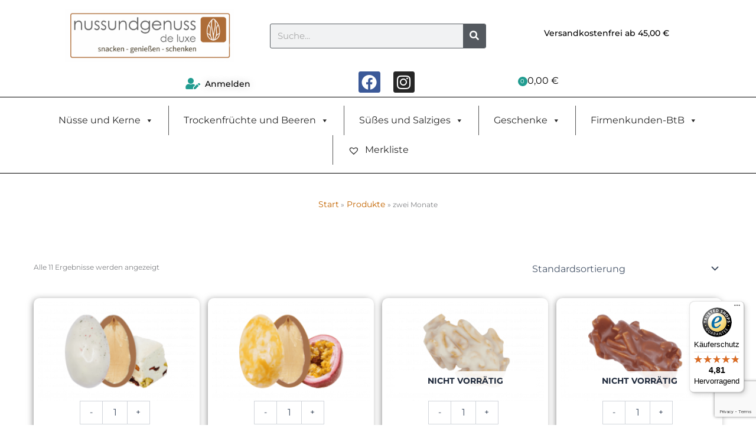

--- FILE ---
content_type: text/html; charset=UTF-8
request_url: https://nussundgenuss.de/mindesthalberkeit/zwei-monate/
body_size: 80795
content:
<!DOCTYPE html>
<html lang="de" prefix="og: https://ogp.me/ns#">
<head>
<meta charset="UTF-8">
<meta name="viewport" content="width=device-width, initial-scale=1">
	<link rel="profile" href="https://gmpg.org/xfn/11"> 
	<!-- This site has installed PayPal for WooCommerce v4.5.21 - https://www.angelleye.com/product/woocommerce-paypal-plugin/ -->

<!-- Suchmaschinen-Optimierung durch Rank Math PRO - https://rankmath.com/ -->
<title>Zwei Monate Archive | Nussundgenuss.de</title>
<meta name="robots" content="follow, index, max-snippet:-1, max-video-preview:-1, max-image-preview:large"/>
<link rel="canonical" href="https://nussundgenuss.de/mindesthalberkeit/zwei-monate/" />
<meta property="og:locale" content="de_DE" />
<meta property="og:type" content="article" />
<meta property="og:title" content="Zwei Monate Archive | Nussundgenuss.de" />
<meta property="og:url" content="https://nussundgenuss.de/mindesthalberkeit/zwei-monate/" />
<meta property="og:site_name" content="nussundgenuss" />
<meta property="article:publisher" content="https://www.facebook.com/nussundgenuss/" />
<meta property="og:image" content="https://nussundgenuss.de/wp-content/uploads/2024/06/Nuss-Mann-min.png" />
<meta property="og:image:secure_url" content="https://nussundgenuss.de/wp-content/uploads/2024/06/Nuss-Mann-min.png" />
<meta property="og:image:width" content="700" />
<meta property="og:image:height" content="400" />
<meta property="og:image:alt" content="Nuss und Nüsse Mann - the nut company -nussundgenuss.de" />
<meta property="og:image:type" content="image/png" />
<meta name="twitter:card" content="summary_large_image" />
<meta name="twitter:title" content="Zwei Monate Archive | Nussundgenuss.de" />
<meta name="twitter:image" content="https://nussundgenuss.de/wp-content/uploads/2024/06/Nuss-Mann-min.png" />
<meta name="twitter:label1" content="Produkte" />
<meta name="twitter:data1" content="11" />
<script type="application/ld+json" class="rank-math-schema-pro">{"@context":"https://schema.org","@graph":[{"@type":"Organization","@id":"https://nussundgenuss.de/#organization","name":"nussundgenuss","sameAs":["https://www.facebook.com/nussundgenuss/"]},{"@type":"WebSite","@id":"https://nussundgenuss.de/#website","url":"https://nussundgenuss.de","name":"nussundgenuss","alternateName":"nuss und genuss","publisher":{"@id":"https://nussundgenuss.de/#organization"},"inLanguage":"de"},{"@type":"BreadcrumbList","@id":"https://nussundgenuss.de/mindesthalberkeit/zwei-monate/#breadcrumb","itemListElement":[{"@type":"ListItem","position":"1","item":{"@id":"https://nussundgenuss.de","name":"Home"}},{"@type":"ListItem","position":"2","item":{"@id":"https://nussundgenuss.de/mindesthalberkeit/zwei-monate/","name":"zwei Monate"}}]},{"@type":"CollectionPage","@id":"https://nussundgenuss.de/mindesthalberkeit/zwei-monate/#webpage","url":"https://nussundgenuss.de/mindesthalberkeit/zwei-monate/","name":"Zwei Monate Archive | Nussundgenuss.de","isPartOf":{"@id":"https://nussundgenuss.de/#website"},"inLanguage":"de","breadcrumb":{"@id":"https://nussundgenuss.de/mindesthalberkeit/zwei-monate/#breadcrumb"}}]}</script>
<!-- /Rank Math WordPress SEO Plugin -->

<link rel='dns-prefetch' href='//widgets.trustedshops.com' />
<link rel="alternate" type="application/rss+xml" title="nussundgenuss.de &raquo; Feed" href="https://nussundgenuss.de/feed/" />
<link rel="alternate" type="application/rss+xml" title="nussundgenuss.de &raquo; Kommentar-Feed" href="https://nussundgenuss.de/comments/feed/" />
<script consent-skip-blocker="1" data-skip-lazy-load="js-extra"  data-cfasync="false">
(function () {
  // Web Font Loader compatibility (https://github.com/typekit/webfontloader)
  var modules = {
    typekit: "https://use.typekit.net",
    google: "https://fonts.googleapis.com/"
  };

  var load = function (config) {
    setTimeout(function () {
      var a = window.consentApi;

      // Only when blocker is active
      if (a) {
        // Iterate all modules and handle in a single `WebFont.load`
        Object.keys(modules).forEach(function (module) {
          var newConfigWithoutOtherModules = JSON.parse(
            JSON.stringify(config)
          );
          Object.keys(modules).forEach(function (toRemove) {
            if (toRemove !== module) {
              delete newConfigWithoutOtherModules[toRemove];
            }
          });

          if (newConfigWithoutOtherModules[module]) {
            a.unblock(modules[module]).then(function () {
              var originalLoad = window.WebFont.load;
              if (originalLoad !== load) {
                originalLoad(newConfigWithoutOtherModules);
              }
            });
          }
        });
      }
    }, 0);
  };

  if (!window.WebFont) {
    window.WebFont = {
      load: load
    };
  }
})();
</script><style>[consent-id]:not(.rcb-content-blocker):not([consent-transaction-complete]):not([consent-visual-use-parent^="children:"]):not([consent-confirm]){opacity:0!important;}
.rcb-content-blocker+.rcb-content-blocker-children-fallback~*{display:none!important;}</style><link rel="preload" href="https://nussundgenuss.de/wp-content/6d5c0fcb7b549dbd26d2e41ba8dc7d8c/dist/2123298468.js?ver=cfdeb40e786de82f627323f9550f905f" as="script" />
<link rel="preload" href="https://nussundgenuss.de/wp-content/6d5c0fcb7b549dbd26d2e41ba8dc7d8c/dist/811819791.js?ver=8c1f725df9af567e471c98bf6cbb18c6" as="script" />
<link rel="preload" href="https://nussundgenuss.de/wp-content/plugins/real-cookie-banner/public/lib/animate.css/animate.min.css?ver=4.1.1" as="style" />
<link rel="alternate" type="application/rss+xml" title="nussundgenuss.de &raquo; MHD:-Feed für zwei Monate" href="https://nussundgenuss.de/mindesthalberkeit/zwei-monate/feed/" />
<script data-cfasync="false" defer src="https://nussundgenuss.de/wp-content/6d5c0fcb7b549dbd26d2e41ba8dc7d8c/dist/2123298468.js?ver=cfdeb40e786de82f627323f9550f905f" id="real-cookie-banner-vendor-real-cookie-banner-banner-js"></script>
<script type="application/json" data-skip-lazy-load="js-extra" data-skip-moving="true" data-no-defer nitro-exclude data-alt-type="application/ld+json" data-dont-merge data-wpmeteor-nooptimize="true" data-cfasync="false" id="a86d499739233cbd6240372b87a7873631-js-extra">{"slug":"real-cookie-banner","textDomain":"real-cookie-banner","version":"5.2.12","restUrl":"https:\/\/nussundgenuss.de\/wp-json\/real-cookie-banner\/v1\/","restNamespace":"real-cookie-banner\/v1","restPathObfuscateOffset":"a5862c0e5eedec5d","restRoot":"https:\/\/nussundgenuss.de\/wp-json\/","restQuery":{"_v":"5.2.12","_locale":"user"},"restNonce":"b280382c4a","restRecreateNonceEndpoint":"https:\/\/nussundgenuss.de\/wp-admin\/admin-ajax.php?action=rest-nonce","publicUrl":"https:\/\/nussundgenuss.de\/wp-content\/plugins\/real-cookie-banner\/public\/","chunkFolder":"dist","chunksLanguageFolder":"https:\/\/nussundgenuss.de\/wp-content\/languages\/mo-cache\/real-cookie-banner\/","chunks":{"chunk-config-tab-blocker.lite.js":["de_DE-83d48f038e1cf6148175589160cda67e","de_DE-e051c4c51a9ece7608a571f9dada4712","de_DE-24de88ac89ca0a1363889bd3fd6e1c50","de_DE-93ec68381a9f458fbce3acbccd434479"],"chunk-config-tab-blocker.pro.js":["de_DE-ddf5ae983675e7b6eec2afc2d53654a2","de_DE-ad0fc0f9f96d053303b1ede45a238984","de_DE-e516a6866b9a31db231ab92dedaa8b29","de_DE-1aac2e7f59d941d7ed1061d1018d2957"],"chunk-config-tab-consent.lite.js":["de_DE-3823d7521a3fc2857511061e0d660408"],"chunk-config-tab-consent.pro.js":["de_DE-9cb9ecf8c1e8ce14036b5f3a5e19f098"],"chunk-config-tab-cookies.lite.js":["de_DE-1a51b37d0ef409906245c7ed80d76040","de_DE-e051c4c51a9ece7608a571f9dada4712","de_DE-24de88ac89ca0a1363889bd3fd6e1c50"],"chunk-config-tab-cookies.pro.js":["de_DE-572ee75deed92e7a74abba4b86604687","de_DE-ad0fc0f9f96d053303b1ede45a238984","de_DE-e516a6866b9a31db231ab92dedaa8b29"],"chunk-config-tab-dashboard.lite.js":["de_DE-f843c51245ecd2b389746275b3da66b6"],"chunk-config-tab-dashboard.pro.js":["de_DE-ae5ae8f925f0409361cfe395645ac077"],"chunk-config-tab-import.lite.js":["de_DE-66df94240f04843e5a208823e466a850"],"chunk-config-tab-import.pro.js":["de_DE-e5fee6b51986d4ff7a051d6f6a7b076a"],"chunk-config-tab-licensing.lite.js":["de_DE-e01f803e4093b19d6787901b9591b5a6"],"chunk-config-tab-licensing.pro.js":["de_DE-4918ea9704f47c2055904e4104d4ffba"],"chunk-config-tab-scanner.lite.js":["de_DE-b10b39f1099ef599835c729334e38429"],"chunk-config-tab-scanner.pro.js":["de_DE-752a1502ab4f0bebfa2ad50c68ef571f"],"chunk-config-tab-settings.lite.js":["de_DE-37978e0b06b4eb18b16164a2d9c93a2c"],"chunk-config-tab-settings.pro.js":["de_DE-e59d3dcc762e276255c8989fbd1f80e3"],"chunk-config-tab-tcf.lite.js":["de_DE-4f658bdbf0aa370053460bc9e3cd1f69","de_DE-e051c4c51a9ece7608a571f9dada4712","de_DE-93ec68381a9f458fbce3acbccd434479"],"chunk-config-tab-tcf.pro.js":["de_DE-e1e83d5b8a28f1f91f63b9de2a8b181a","de_DE-ad0fc0f9f96d053303b1ede45a238984","de_DE-1aac2e7f59d941d7ed1061d1018d2957"]},"others":{"customizeValuesBanner":"{\"layout\":{\"type\":\"banner\",\"maxHeightEnabled\":true,\"maxHeight\":750,\"dialogMaxWidth\":530,\"dialogPosition\":\"middleCenter\",\"dialogMargin\":[0,0,0,0],\"bannerPosition\":\"bottom\",\"bannerMaxWidth\":1024,\"dialogBorderRadius\":3,\"borderRadius\":5,\"animationIn\":\"slideInUp\",\"animationInDuration\":500,\"animationInOnlyMobile\":true,\"animationOut\":\"none\",\"animationOutDuration\":500,\"animationOutOnlyMobile\":true,\"overlay\":true,\"overlayBg\":\"#000000\",\"overlayBgAlpha\":38,\"overlayBlur\":2},\"decision\":{\"acceptAll\":\"button\",\"acceptEssentials\":\"hide\",\"showCloseIcon\":false,\"acceptIndividual\":\"link\",\"buttonOrder\":\"all,save,individual,essential\",\"showGroups\":false,\"groupsFirstView\":false,\"saveButton\":\"always\"},\"design\":{\"bg\":\"#ffffff\",\"textAlign\":\"center\",\"linkTextDecoration\":\"underline\",\"borderWidth\":0,\"borderColor\":\"#ffffff\",\"fontSize\":13,\"fontColor\":\"#2b2b2b\",\"fontInheritFamily\":true,\"fontFamily\":\"Arial, Helvetica, sans-serif\",\"fontWeight\":\"normal\",\"boxShadowEnabled\":true,\"boxShadowOffsetX\":0,\"boxShadowOffsetY\":5,\"boxShadowBlurRadius\":13,\"boxShadowSpreadRadius\":0,\"boxShadowColor\":\"#000000\",\"boxShadowColorAlpha\":20},\"headerDesign\":{\"inheritBg\":true,\"bg\":\"#f4f4f4\",\"inheritTextAlign\":true,\"textAlign\":\"center\",\"padding\":[17,20,15,20],\"logo\":\"\",\"logoRetina\":\"\",\"logoMaxHeight\":40,\"logoPosition\":\"left\",\"logoMargin\":[5,15,5,15],\"fontSize\":20,\"fontColor\":\"#2b2b2b\",\"fontInheritFamily\":true,\"fontFamily\":\"Arial, Helvetica, sans-serif\",\"fontWeight\":\"normal\",\"borderWidth\":1,\"borderColor\":\"#efefef\"},\"bodyDesign\":{\"padding\":[15,20,5,20],\"descriptionInheritFontSize\":true,\"descriptionFontSize\":13,\"dottedGroupsInheritFontSize\":true,\"dottedGroupsFontSize\":13,\"dottedGroupsBulletColor\":\"#15779b\",\"teachingsInheritTextAlign\":true,\"teachingsTextAlign\":\"center\",\"teachingsSeparatorActive\":true,\"teachingsSeparatorWidth\":50,\"teachingsSeparatorHeight\":1,\"teachingsSeparatorColor\":\"#15779b\",\"teachingsInheritFontSize\":false,\"teachingsFontSize\":12,\"teachingsInheritFontColor\":false,\"teachingsFontColor\":\"#383838\",\"accordionMargin\":[10,0,5,0],\"accordionPadding\":[5,10,5,10],\"accordionArrowType\":\"outlined\",\"accordionArrowColor\":\"#15779b\",\"accordionBg\":\"#ffffff\",\"accordionActiveBg\":\"#f9f9f9\",\"accordionHoverBg\":\"#efefef\",\"accordionBorderWidth\":1,\"accordionBorderColor\":\"#efefef\",\"accordionTitleFontSize\":12,\"accordionTitleFontColor\":\"#2b2b2b\",\"accordionTitleFontWeight\":\"normal\",\"accordionDescriptionMargin\":[5,0,0,0],\"accordionDescriptionFontSize\":12,\"accordionDescriptionFontColor\":\"#757575\",\"accordionDescriptionFontWeight\":\"normal\",\"acceptAllOneRowLayout\":false,\"acceptAllPadding\":[10,10,10,10],\"acceptAllBg\":\"#15779b\",\"acceptAllTextAlign\":\"center\",\"acceptAllFontSize\":18,\"acceptAllFontColor\":\"#ffffff\",\"acceptAllFontWeight\":\"normal\",\"acceptAllBorderWidth\":0,\"acceptAllBorderColor\":\"#000000\",\"acceptAllHoverBg\":\"#11607d\",\"acceptAllHoverFontColor\":\"#ffffff\",\"acceptAllHoverBorderColor\":\"#000000\",\"acceptEssentialsUseAcceptAll\":true,\"acceptEssentialsButtonType\":\"\",\"acceptEssentialsPadding\":[10,10,10,10],\"acceptEssentialsBg\":\"#efefef\",\"acceptEssentialsTextAlign\":\"center\",\"acceptEssentialsFontSize\":18,\"acceptEssentialsFontColor\":\"#0a0a0a\",\"acceptEssentialsFontWeight\":\"normal\",\"acceptEssentialsBorderWidth\":0,\"acceptEssentialsBorderColor\":\"#000000\",\"acceptEssentialsHoverBg\":\"#e8e8e8\",\"acceptEssentialsHoverFontColor\":\"#000000\",\"acceptEssentialsHoverBorderColor\":\"#000000\",\"acceptIndividualPadding\":[5,5,5,5],\"acceptIndividualBg\":\"#ffffff\",\"acceptIndividualTextAlign\":\"center\",\"acceptIndividualFontSize\":16,\"acceptIndividualFontColor\":\"#15779b\",\"acceptIndividualFontWeight\":\"normal\",\"acceptIndividualBorderWidth\":0,\"acceptIndividualBorderColor\":\"#000000\",\"acceptIndividualHoverBg\":\"#ffffff\",\"acceptIndividualHoverFontColor\":\"#11607d\",\"acceptIndividualHoverBorderColor\":\"#000000\"},\"footerDesign\":{\"poweredByLink\":true,\"inheritBg\":false,\"bg\":\"#fcfcfc\",\"inheritTextAlign\":true,\"textAlign\":\"center\",\"padding\":[10,20,15,20],\"fontSize\":14,\"fontColor\":\"#2b2b2b\",\"fontInheritFamily\":true,\"fontFamily\":\"Arial, Helvetica, sans-serif\",\"fontWeight\":\"normal\",\"hoverFontColor\":\"#0c0c0c\",\"borderWidth\":0,\"borderColor\":\"#efefef\",\"languageSwitcher\":\"flags\"},\"texts\":{\"headline\":\"Privatsph\\u00e4re-Einstellungen\",\"description\":\"Wir verwenden Cookies und \\u00e4hnliche Technologien auf unserer Website und verarbeiten personenbezogene Daten von dir (z.B. IP-Adresse), um z.B. Inhalte und Anzeigen zu personalisieren, Medien von Drittanbietern einzubinden oder Zugriffe auf unsere Website zu analysieren. Die Datenverarbeitung kann auch erst in Folge gesetzter Cookies stattfinden. Wir teilen diese Daten mit Dritten, die wir in den Privatsph\\u00e4re-Einstellungen benennen.<br \\\/><br \\\/>Die Datenverarbeitung kann mit deiner Einwilligung oder auf Basis eines berechtigten Interesses erfolgen, dem du in den Privatsph\\u00e4re-Einstellungen widersprechen kannst. Du hast das Recht, nicht einzuwilligen und deine Einwilligung zu einem sp\\u00e4teren Zeitpunkt zu \\u00e4ndern oder zu widerrufen. Weitere Informationen zur Verwendung deiner Daten findest du in unserer {{privacyPolicy}}Datenschutzerkl\\u00e4rung{{\\\/privacyPolicy}}.\",\"acceptAll\":\"Alle akzeptieren\",\"acceptEssentials\":\"Weiter ohne Einwilligung\",\"acceptIndividual\":\"Privatsph\\u00e4re-Einstellungen individuell festlegen\",\"poweredBy\":\"1\",\"dataProcessingInUnsafeCountries\":\"Einige Dienste verarbeiten personenbezogene Daten in unsicheren Drittl\\u00e4ndern. Indem du in die Nutzung dieser Services einwilligst, erkl\\u00e4rst du dich auch mit der Verarbeitung deiner Daten in diesen unsicheren Drittl\\u00e4ndern gem\\u00e4\\u00df {{legalBasis}} einverstanden. Dies birgt das Risiko, dass deine Daten von Beh\\u00f6rden zu Kontroll- und \\u00dcberwachungszwecken verarbeitet werden, m\\u00f6glicherweise ohne die M\\u00f6glichkeit eines Rechtsbehelfs.\",\"ageNoticeBanner\":\"Du bist unter {{minAge}} Jahre alt? Dann kannst du nicht in optionale Services einwilligen. Du kannst deine Eltern oder Erziehungsberechtigten bitten, mit dir in diese Services einzuwilligen.\",\"ageNoticeBlocker\":\"Du bist unter {{minAge}} Jahre alt? Leider darfst du diesem Service nicht selbst zustimmen, um diese Inhalte zu sehen. Bitte deine Eltern oder Erziehungsberechtigten, dem Service mit dir zuzustimmen!\",\"listServicesNotice\":\"Wenn du alle Services akzeptierst, erlaubst du, dass {{services}} geladen werden. Diese sind nach ihrem Zweck in Gruppen {{serviceGroups}} unterteilt (Zugeh\\u00f6rigkeit durch hochgestellte Zahlen gekennzeichnet).\",\"listServicesLegitimateInterestNotice\":\"Au\\u00dferdem werden die {{services}} auf der Grundlage eines berechtigten Interesses geladen.\",\"consentForwardingExternalHosts\":\"Deine Einwilligung gilt auch auf {{websites}}.\",\"blockerHeadline\":\"{{name}} aufgrund von Privatsph\\u00e4re-Einstellungen blockiert\",\"blockerLinkShowMissing\":\"Zeige alle Services, denen du noch zustimmen musst\",\"blockerLoadButton\":\"Erforderliche Services akzeptieren und Inhalte laden\",\"blockerAcceptInfo\":\"Wenn du die blockierten Inhalte l\\u00e4dst, werden deine Datenschutzeinstellungen angepasst. Inhalte aus diesem Service werden in Zukunft nicht mehr blockiert. Du hast das Recht, deine Entscheidung jederzeit zu widerrufen oder zu \\u00e4ndern.\",\"stickyHistory\":\"Historie der Privatsph\\u00e4re-Einstellungen\",\"stickyRevoke\":\"Einwilligungen widerrufen\",\"stickyRevokeSuccessMessage\":\"Du hast die Einwilligung f\\u00fcr Services mit dessen Cookies und Verarbeitung personenbezogener Daten erfolgreich widerrufen. Die Seite wird jetzt neu geladen!\",\"stickyChange\":\"Privatsph\\u00e4re-Einstellungen \\u00e4ndern\"},\"individualLayout\":{\"inheritDialogMaxWidth\":false,\"dialogMaxWidth\":970,\"inheritBannerMaxWidth\":true,\"bannerMaxWidth\":1980,\"descriptionTextAlign\":\"left\"},\"group\":{\"checkboxBg\":\"#f0f0f0\",\"checkboxBorderWidth\":1,\"checkboxBorderColor\":\"#d2d2d2\",\"checkboxActiveColor\":\"#ffffff\",\"checkboxActiveBg\":\"#15779b\",\"checkboxActiveBorderColor\":\"#11607d\",\"groupInheritBg\":true,\"groupBg\":\"#f4f4f4\",\"groupPadding\":[15,15,15,15],\"groupSpacing\":10,\"groupBorderRadius\":5,\"groupBorderWidth\":1,\"groupBorderColor\":\"#f4f4f4\",\"headlineFontSize\":16,\"headlineFontWeight\":\"normal\",\"headlineFontColor\":\"#2b2b2b\",\"descriptionFontSize\":14,\"descriptionFontColor\":\"#303030\",\"linkColor\":\"#0c0c0c\",\"linkHoverColor\":\"#2b2b2b\",\"detailsHideLessRelevant\":true},\"saveButton\":{\"useAcceptAll\":true,\"type\":\"button\",\"padding\":[10,10,10,10],\"bg\":\"#efefef\",\"textAlign\":\"center\",\"fontSize\":18,\"fontColor\":\"#0a0a0a\",\"fontWeight\":\"normal\",\"borderWidth\":0,\"borderColor\":\"#000000\",\"hoverBg\":\"#e8e8e8\",\"hoverFontColor\":\"#000000\",\"hoverBorderColor\":\"#000000\"},\"individualTexts\":{\"headline\":\"Individuelle Privatsph\\u00e4re-Einstellungen\",\"description\":\"Wir verwenden Cookies und \\u00e4hnliche Technologien auf unserer Website und verarbeiten personenbezogene Daten von dir (z.B. IP-Adresse), um z.B. Inhalte und Anzeigen zu personalisieren, Medien von Drittanbietern einzubinden oder Zugriffe auf unsere Website zu analysieren. Die Datenverarbeitung kann auch erst in Folge gesetzter Cookies stattfinden. Wir teilen diese Daten mit Dritten, die wir in den Privatsph\\u00e4re-Einstellungen benennen.<br \\\/><br \\\/>Die Datenverarbeitung kann mit deiner Einwilligung oder auf Basis eines berechtigten Interesses erfolgen, dem du in den Privatsph\\u00e4re-Einstellungen widersprechen kannst. Du hast das Recht, nicht einzuwilligen und deine Einwilligung zu einem sp\\u00e4teren Zeitpunkt zu \\u00e4ndern oder zu widerrufen. Weitere Informationen zur Verwendung deiner Daten findest du in unserer {{privacyPolicy}}Datenschutzerkl\\u00e4rung{{\\\/privacyPolicy}}.<br \\\/><br \\\/>Im Folgenden findest du eine \\u00dcbersicht \\u00fcber alle Services, die von dieser Website genutzt werden. Du kannst dir detaillierte Informationen zu jedem Service ansehen und ihm einzeln zustimmen oder von deinem Widerspruchsrecht Gebrauch machen.\",\"save\":\"Individuelle Auswahlen speichern\",\"showMore\":\"Service-Informationen anzeigen\",\"hideMore\":\"Service-Informationen ausblenden\",\"postamble\":\"\"},\"mobile\":{\"enabled\":true,\"maxHeight\":400,\"hideHeader\":false,\"alignment\":\"bottom\",\"scalePercent\":90,\"scalePercentVertical\":-50},\"sticky\":{\"enabled\":true,\"animationsEnabled\":true,\"alignment\":\"left\",\"bubbleBorderRadius\":50,\"icon\":\"fingerprint\",\"iconCustom\":\"\",\"iconCustomRetina\":\"\",\"iconSize\":30,\"iconColor\":\"#ffffff\",\"bubbleMargin\":[10,20,20,20],\"bubblePadding\":15,\"bubbleBg\":\"#15779b\",\"bubbleBorderWidth\":0,\"bubbleBorderColor\":\"#10556f\",\"boxShadowEnabled\":true,\"boxShadowOffsetX\":0,\"boxShadowOffsetY\":2,\"boxShadowBlurRadius\":5,\"boxShadowSpreadRadius\":1,\"boxShadowColor\":\"#105b77\",\"boxShadowColorAlpha\":40,\"bubbleHoverBg\":\"#ffffff\",\"bubbleHoverBorderColor\":\"#000000\",\"hoverIconColor\":\"#000000\",\"hoverIconCustom\":\"\",\"hoverIconCustomRetina\":\"\",\"menuFontSize\":16,\"menuBorderRadius\":5,\"menuItemSpacing\":10,\"menuItemPadding\":[5,10,5,10]},\"customCss\":{\"css\":\"\",\"antiAdBlocker\":\"y\"}}","isPro":false,"showProHints":false,"proUrl":"https:\/\/devowl.io\/de\/go\/real-cookie-banner?source=rcb-lite","showLiteNotice":true,"frontend":{"groups":"[{\"id\":1425,\"name\":\"Essenziell\",\"slug\":\"essenziell\",\"description\":\"Essenzielle Services sind f\\u00fcr die grundlegende Funktionalit\\u00e4t der Website erforderlich. Sie enthalten nur technisch notwendige Services. Diesen Services kann nicht widersprochen werden.\",\"isEssential\":true,\"isDefault\":true,\"items\":[{\"id\":23826,\"name\":\"WordPress Nutzer-Login\",\"purpose\":\"WordPress ist das Content-Management-System f\\u00fcr diese Website und erm\\u00f6glicht es registrierten Nutzern sich in dem System anzumelden. Cookies oder Cookie-\\u00e4hnliche Technologien k\\u00f6nnen gespeichert und gelesen werden. Diese k\\u00f6nnen einen Session-Hash, Login-Status, Nutzer-ID und benutzerbezogene Einstellungen f\\u00fcr das WordPress-Backend speichern. Diese Daten k\\u00f6nnen verwendet werden, damit der Browser dich als angemeldeten Benutzer erkennen kann.\",\"providerContact\":{\"phone\":\"\",\"email\":\"\",\"link\":\"\"},\"isProviderCurrentWebsite\":true,\"provider\":\"\",\"uniqueName\":\"erdinc\",\"isEmbeddingOnlyExternalResources\":false,\"legalBasis\":\"consent\",\"dataProcessingInCountries\":[],\"dataProcessingInCountriesSpecialTreatments\":[],\"technicalDefinitions\":[{\"type\":\"http\",\"name\":\"wordpress_logged_in_*\",\"host\":\"nussundgenuss.de\",\"duration\":0,\"durationUnit\":\"y\",\"isSessionDuration\":true,\"purpose\":\"\"},{\"type\":\"http\",\"name\":\"wp-settings-*-*\",\"host\":\"nussundgenuss.de\",\"duration\":1,\"durationUnit\":\"y\",\"isSessionDuration\":false,\"purpose\":\"\"},{\"type\":\"http\",\"name\":\"wordpress_test_cookie\",\"host\":\"nussundgenuss.de\",\"duration\":0,\"durationUnit\":\"y\",\"isSessionDuration\":true,\"purpose\":\"\"},{\"type\":\"http\",\"name\":\"wordpress_sec_*\",\"host\":\"nussundgenuss.de\",\"duration\":0,\"durationUnit\":\"y\",\"isSessionDuration\":true,\"purpose\":\"\"}],\"codeDynamics\":[],\"providerPrivacyPolicyUrl\":\"\",\"providerLegalNoticeUrl\":\"\",\"tagManagerOptInEventName\":\"\",\"tagManagerOptOutEventName\":\"\",\"googleConsentModeConsentTypes\":[],\"executePriority\":10,\"codeOptIn\":\"\",\"executeCodeOptInWhenNoTagManagerConsentIsGiven\":false,\"codeOptOut\":\"\",\"executeCodeOptOutWhenNoTagManagerConsentIsGiven\":false,\"deleteTechnicalDefinitionsAfterOptOut\":false,\"codeOnPageLoad\":\"\",\"presetId\":\"wordpress-user-login\"},{\"id\":23825,\"name\":\"Elementor\",\"purpose\":\"Elementor erm\\u00f6glicht die Gestaltung des Layouts dieser Website, um diese ansprechender und benutzerfreundlicher zu gestalten. Die gesammelten Daten werden nicht zu Analysezwecken verwendet, sondern nur, um sicherzustellen, dass z. B. ausgeblendete Elemente bei mehreren aktiven Sitzungen nicht erneut angezeigt werden. Cookies oder Cookie-\\u00e4hnliche Technologien k\\u00f6nnen gespeichert und gelesen werden. Diese werden verwendet, um die Anzahl der Seitenaufrufe und aktiven Sitzungen des Nutzers zu speichern. Das berechtigte Interesse an der Nutzung dieses Services liegt in der einfachen und benutzerfreundlichen Umsetzung der verwendeten Layouts.\",\"providerContact\":{\"phone\":\"\",\"email\":\"\",\"link\":\"\"},\"isProviderCurrentWebsite\":true,\"provider\":\"\",\"uniqueName\":\"elementor\",\"isEmbeddingOnlyExternalResources\":false,\"legalBasis\":\"legitimate-interest\",\"dataProcessingInCountries\":[],\"dataProcessingInCountriesSpecialTreatments\":[],\"technicalDefinitions\":[{\"type\":\"local\",\"name\":\"elementor\",\"host\":\"https:\\\/\\\/nussundgenuss.de\",\"duration\":0,\"durationUnit\":\"y\",\"isSessionDuration\":false,\"purpose\":\"\"},{\"type\":\"session\",\"name\":\"elementor\",\"host\":\"https:\\\/\\\/nussundgenuss.de\",\"duration\":0,\"durationUnit\":\"y\",\"isSessionDuration\":false,\"purpose\":\"\"}],\"codeDynamics\":[],\"providerPrivacyPolicyUrl\":\"\",\"providerLegalNoticeUrl\":\"\",\"tagManagerOptInEventName\":\"\",\"tagManagerOptOutEventName\":\"\",\"googleConsentModeConsentTypes\":[],\"executePriority\":10,\"codeOptIn\":\"\",\"executeCodeOptInWhenNoTagManagerConsentIsGiven\":false,\"codeOptOut\":\"\",\"executeCodeOptOutWhenNoTagManagerConsentIsGiven\":false,\"deleteTechnicalDefinitionsAfterOptOut\":false,\"codeOnPageLoad\":\"\",\"presetId\":\"elementor\"},{\"id\":13962,\"name\":\"Real Cookie Banner\",\"purpose\":\"Real Cookie Banner bittet Website-Besucher um die Einwilligung zum Setzen von Cookies und zur Verarbeitung personenbezogener Daten. Dazu wird jedem Website-Besucher eine UUID (pseudonyme Identifikation des Nutzers) zugewiesen, die bis zum Ablauf des Cookies zur Speicherung der Einwilligung g\\u00fcltig ist. Cookies werden dazu verwendet, um zu testen, ob Cookies gesetzt werden k\\u00f6nnen, um Referenz auf die dokumentierte Einwilligung zu speichern, um zu speichern, in welche Services aus welchen Service-Gruppen der Besucher eingewilligt hat, und, falls Einwilligung nach dem Transparency & Consent Framework (TCF) eingeholt werden, um die Einwilligungen in TCF Partner, Zwecke, besondere Zwecke, Funktionen und besondere Funktionen zu speichern. Im Rahmen der Darlegungspflicht nach DSGVO wird die erhobene Einwilligung vollumf\\u00e4nglich dokumentiert. Dazu z\\u00e4hlt neben den Services und Service-Gruppen, in welche der Besucher eingewilligt hat, und falls Einwilligung nach dem TCF Standard eingeholt werden, in welche TCF Partner, Zwecke und Funktionen der Besucher eingewilligt hat, alle Einstellungen des Cookie Banners zum Zeitpunkt der Einwilligung als auch die technischen Umst\\u00e4nde (z.B. Gr\\u00f6\\u00dfe des Sichtbereichs bei der Einwilligung) und die Nutzerinteraktionen (z.B. Klick auf Buttons), die zur Einwilligung gef\\u00fchrt haben. Die Einwilligung wird pro Sprache einmal erhoben.\",\"providerContact\":{\"phone\":\"\",\"email\":\"\",\"link\":\"\"},\"isProviderCurrentWebsite\":true,\"provider\":\"nussundgenuss.de\",\"uniqueName\":\"real-cookie-banner\",\"isEmbeddingOnlyExternalResources\":false,\"legalBasis\":\"legal-requirement\",\"dataProcessingInCountries\":[],\"dataProcessingInCountriesSpecialTreatments\":[],\"technicalDefinitions\":[{\"type\":\"http\",\"name\":\"real_cookie_banner*\",\"host\":\".nussundgenuss.de\",\"duration\":365,\"durationUnit\":\"d\",\"isSessionDuration\":false,\"purpose\":\"Eindeutiger Identifikator f\\u00fcr die Einwilligung, aber nicht f\\u00fcr den Website-Besucher. Revisionshash f\\u00fcr die Einstellungen des Cookie-Banners (Texte, Farben, Funktionen, Servicegruppen, Dienste, Content Blocker usw.). IDs f\\u00fcr eingewilligte Services und Service-Gruppen.\"},{\"type\":\"http\",\"name\":\"real_cookie_banner*-tcf\",\"host\":\".nussundgenuss.de\",\"duration\":365,\"durationUnit\":\"d\",\"isSessionDuration\":false,\"purpose\":\"Im Rahmen von TCF gesammelte Einwilligungen, die im TC-String-Format gespeichert werden, einschlie\\u00dflich TCF-Vendoren, -Zwecke, -Sonderzwecke, -Funktionen und -Sonderfunktionen.\"},{\"type\":\"http\",\"name\":\"real_cookie_banner*-gcm\",\"host\":\".nussundgenuss.de\",\"duration\":365,\"durationUnit\":\"d\",\"isSessionDuration\":false,\"purpose\":\"Die im Google Consent Mode gesammelten Einwilligungen in die verschiedenen Einwilligungstypen (Zwecke) werden f\\u00fcr alle mit dem Google Consent Mode kompatiblen Services gespeichert.\"},{\"type\":\"http\",\"name\":\"real_cookie_banner-test\",\"host\":\".nussundgenuss.de\",\"duration\":365,\"durationUnit\":\"d\",\"isSessionDuration\":false,\"purpose\":\"Cookie, der gesetzt wurde, um die Funktionalit\\u00e4t von HTTP-Cookies zu testen. Wird sofort nach dem Test gel\\u00f6scht.\"},{\"type\":\"local\",\"name\":\"real_cookie_banner*\",\"host\":\"https:\\\/\\\/test.nussundgenuss.de\",\"duration\":1,\"durationUnit\":\"d\",\"isSessionDuration\":false,\"purpose\":\"Eindeutiger Identifikator f\\u00fcr die Einwilligung, aber nicht f\\u00fcr den Website-Besucher. Revisionshash f\\u00fcr die Einstellungen des Cookie-Banners (Texte, Farben, Funktionen, Service-Gruppen, Services, Content Blocker usw.). IDs f\\u00fcr eingewilligte Services und Service-Gruppen. Wird nur solange gespeichert, bis die Einwilligung auf dem Website-Server dokumentiert ist.\"},{\"type\":\"local\",\"name\":\"real_cookie_banner*-tcf\",\"host\":\"https:\\\/\\\/test.nussundgenuss.de\",\"duration\":1,\"durationUnit\":\"d\",\"isSessionDuration\":false,\"purpose\":\"Im Rahmen von TCF gesammelte Einwilligungen werden im TC-String-Format gespeichert, einschlie\\u00dflich TCF Vendoren, Zwecke, besondere Zwecke, Funktionen und besondere Funktionen. Wird nur solange gespeichert, bis die Einwilligung auf dem Website-Server dokumentiert ist.\"},{\"type\":\"local\",\"name\":\"real_cookie_banner*-gcm\",\"host\":\"https:\\\/\\\/test.nussundgenuss.de\",\"duration\":1,\"durationUnit\":\"d\",\"isSessionDuration\":false,\"purpose\":\"Im Rahmen des Google Consent Mode erfasste Einwilligungen werden f\\u00fcr alle mit dem Google Consent Mode kompatiblen Services in Einwilligungstypen (Zwecke) gespeichert. Wird nur solange gespeichert, bis die Einwilligung auf dem Website-Server dokumentiert ist.\"},{\"type\":\"local\",\"name\":\"real_cookie_banner-consent-queue*\",\"host\":\"https:\\\/\\\/test.nussundgenuss.de\",\"duration\":1,\"durationUnit\":\"d\",\"isSessionDuration\":false,\"purpose\":\"Lokale Zwischenspeicherung (Caching) der Auswahl im Cookie-Banner, bis der Server die Einwilligung dokumentiert; Dokumentation periodisch oder bei Seitenwechseln versucht, wenn der Server nicht verf\\u00fcgbar oder \\u00fcberlastet ist.\"}],\"codeDynamics\":[],\"providerPrivacyPolicyUrl\":\"https:\\\/\\\/test.nussundgenuss.de\\\/datenschutzerklaerung\\\/\",\"providerLegalNoticeUrl\":\"\",\"tagManagerOptInEventName\":\"\",\"tagManagerOptOutEventName\":\"\",\"googleConsentModeConsentTypes\":[],\"executePriority\":10,\"codeOptIn\":\"\",\"executeCodeOptInWhenNoTagManagerConsentIsGiven\":false,\"codeOptOut\":\"\",\"executeCodeOptOutWhenNoTagManagerConsentIsGiven\":false,\"deleteTechnicalDefinitionsAfterOptOut\":false,\"codeOnPageLoad\":\"\",\"presetId\":\"real-cookie-banner\"}]},{\"id\":1426,\"name\":\"Funktional\",\"slug\":\"funktional\",\"description\":\"Funktionale Services sind notwendig, um \\u00fcber die wesentliche Funktionalit\\u00e4t der Website hinausgehende Features wie h\\u00fcbschere Schriftarten, Videowiedergabe oder interaktive Web 2.0-Features bereitzustellen. Inhalte von z.B. Video- und Social Media-Plattformen sind standardm\\u00e4\\u00dfig gesperrt und k\\u00f6nnen zugestimmt werden. Wenn dem Service zugestimmt wird, werden diese Inhalte automatisch ohne weitere manuelle Einwilligung geladen.\",\"isEssential\":false,\"isDefault\":true,\"items\":[{\"id\":23823,\"name\":\"Google Fonts\",\"purpose\":\"Google Fonts erm\\u00f6glicht die Integration von Schriftarten in Websites, um die Website zu verbessern, ohne dass die Schriftarten auf deinem Ger\\u00e4t installiert werden m\\u00fcssen. Dies erfordert die Verarbeitung der IP-Adresse und der Metadaten des Nutzers. Auf dem Client des Nutzers werden keine Cookies oder Cookie-\\u00e4hnliche Technologien gesetzt. Die Daten k\\u00f6nnen verwendet werden, um die besuchten Websites zu erfassen, und sie k\\u00f6nnen verwendet werden, um die Dienste von Google zu verbessern. Sie k\\u00f6nnen auch zur Profilerstellung verwendet werden, z. B. um dir personalisierte Dienste anzubieten, wie Werbung auf der Grundlage deiner Interessen oder Empfehlungen. Google stellt personenbezogene Daten seinen verbundenen Unternehmen und anderen vertrauensw\\u00fcrdigen Unternehmen oder Personen zur Verf\\u00fcgung, die diese Daten auf der Grundlage der Anweisungen von Google und in \\u00dcbereinstimmung mit den Datenschutzbestimmungen von Google f\\u00fcr sie verarbeiten.\",\"providerContact\":{\"phone\":\"+353 1 543 1000\",\"email\":\"dpo-google@google.com\",\"link\":\"https:\\\/\\\/support.google.com\\\/\"},\"isProviderCurrentWebsite\":false,\"provider\":\"Google Ireland Limited, Gordon House, Barrow Street, Dublin 4, Irland\",\"uniqueName\":\"google-fonts\",\"isEmbeddingOnlyExternalResources\":true,\"legalBasis\":\"consent\",\"dataProcessingInCountries\":[\"US\",\"IE\",\"AU\",\"BE\",\"BR\",\"CA\",\"CL\",\"FI\",\"FR\",\"DE\",\"HK\",\"IN\",\"ID\",\"IL\",\"IT\",\"JP\",\"KR\",\"NL\",\"PL\",\"QA\",\"SG\",\"ES\",\"CH\",\"TW\",\"GB\"],\"dataProcessingInCountriesSpecialTreatments\":[\"provider-is-self-certified-trans-atlantic-data-privacy-framework\"],\"technicalDefinitions\":[],\"codeDynamics\":[],\"providerPrivacyPolicyUrl\":\"https:\\\/\\\/business.safety.google\\\/intl\\\/de\\\/privacy\\\/\",\"providerLegalNoticeUrl\":\"https:\\\/\\\/www.google.de\\\/contact\\\/impressum.html\",\"tagManagerOptInEventName\":\"\",\"tagManagerOptOutEventName\":\"\",\"googleConsentModeConsentTypes\":[],\"executePriority\":10,\"codeOptIn\":\"\",\"executeCodeOptInWhenNoTagManagerConsentIsGiven\":false,\"codeOptOut\":\"\",\"executeCodeOptOutWhenNoTagManagerConsentIsGiven\":false,\"deleteTechnicalDefinitionsAfterOptOut\":false,\"codeOnPageLoad\":\"base64-encoded:[base64]\",\"presetId\":\"google-fonts\"}]}]","links":[{"id":16597,"label":"Datenschutzerkl\u00e4rung","pageType":"privacyPolicy","isExternalUrl":false,"pageId":3,"url":"https:\/\/nussundgenuss.de\/datenschutzerklaerung\/","hideCookieBanner":true,"isTargetBlank":true}],"websiteOperator":{"address":"Sch\u00f6nhaus living & giving e.K.","country":"DE","contactEmail":"base64-encoded:YmVzdGVsbHVuZ0BudXNzdW5kZ2VudXNzLmRl","contactPhone":"+(499(0)8142-4259081","contactFormUrl":false},"blocker":[{"id":23824,"name":"Google Fonts","description":"","rules":["*fonts.googleapis.com*","*fonts.gstatic.com*","*ajax.googleapis.com\/ajax\/libs\/webfont\/*\/webfont.js*","*WebFont.load*google*","WebFontConfig*google*","!two_merge_google_fonts"],"criteria":"services","tcfVendors":[],"tcfPurposes":[],"services":[23823],"isVisual":false,"visualType":"default","visualMediaThumbnail":"0","visualContentType":"","isVisualDarkMode":false,"visualBlur":0,"visualDownloadThumbnail":false,"visualHeroButtonText":"","shouldForceToShowVisual":false,"presetId":"google-fonts","visualThumbnail":null}],"languageSwitcher":[],"predefinedDataProcessingInSafeCountriesLists":{"GDPR":["AT","BE","BG","HR","CY","CZ","DK","EE","FI","FR","DE","GR","HU","IE","IS","IT","LI","LV","LT","LU","MT","NL","NO","PL","PT","RO","SK","SI","ES","SE"],"DSG":["CH"],"GDPR+DSG":[],"ADEQUACY_EU":["AD","AR","CA","FO","GG","IL","IM","JP","JE","NZ","KR","CH","GB","UY","US"],"ADEQUACY_CH":["DE","AD","AR","AT","BE","BG","CA","CY","HR","DK","ES","EE","FI","FR","GI","GR","GG","HU","IM","FO","IE","IS","IL","IT","JE","LV","LI","LT","LU","MT","MC","NO","NZ","NL","PL","PT","CZ","RO","GB","SK","SI","SE","UY","US"]},"decisionCookieName":"real_cookie_banner-v:3_blog:1_path:edda536","revisionHash":"4aa1f28976007e187dec18ec13fb0274","territorialLegalBasis":["gdpr-eprivacy"],"setCookiesViaManager":"none","isRespectDoNotTrack":false,"failedConsentDocumentationHandling":"essentials","isAcceptAllForBots":true,"isDataProcessingInUnsafeCountries":false,"isAgeNotice":true,"ageNoticeAgeLimit":16,"isListServicesNotice":true,"isBannerLessConsent":false,"isTcf":false,"isGcm":false,"isGcmListPurposes":false,"hasLazyData":false},"anonymousContentUrl":"https:\/\/nussundgenuss.de\/wp-content\/6d5c0fcb7b549dbd26d2e41ba8dc7d8c\/dist\/","anonymousHash":"6d5c0fcb7b549dbd26d2e41ba8dc7d8c","hasDynamicPreDecisions":false,"isLicensed":true,"isDevLicense":false,"multilingualSkipHTMLForTag":"","isCurrentlyInTranslationEditorPreview":false,"defaultLanguage":"","currentLanguage":"","activeLanguages":[],"context":"","iso3166OneAlpha2":{"AF":"Afghanistan","AL":"Albanien","DZ":"Algerien","AS":"Amerikanisch-Samoa","AD":"Andorra","AO":"Angola","AI":"Anguilla","AQ":"Antarktis","AG":"Antigua und Barbuda","AR":"Argentinien","AM":"Armenien","AW":"Aruba","AZ":"Aserbaidschan","AU":"Australien","BS":"Bahamas","BH":"Bahrain","BD":"Bangladesch","BB":"Barbados","BY":"Belarus","BE":"Belgien","BZ":"Belize","BJ":"Benin","BM":"Bermuda","BT":"Bhutan","BO":"Bolivien","BA":"Bosnien und Herzegowina","BW":"Botswana","BV":"Bouvetinsel","BR":"Brasilien","IO":"Britisches Territorium im Indischen Ozean","BN":"Brunei Darussalam","BG":"Bulgarien","BF":"Burkina Faso","BI":"Burundi","CL":"Chile","CN":"China","CK":"Cookinseln","CR":"Costa Rica","CW":"Cura\u00e7ao","DE":"Deutschland","LA":"Die Laotische Demokratische Volksrepublik","DM":"Dominica","DO":"Dominikanische Republik","DJ":"Dschibuti","DK":"D\u00e4nemark","EC":"Ecuador","SV":"El Salvador","ER":"Eritrea","EE":"Estland","FK":"Falklandinseln (Malwinen)","FJ":"Fidschi","FI":"Finnland","FR":"Frankreich","GF":"Franz\u00f6sisch-Guayana","PF":"Franz\u00f6sisch-Polynesien","TF":"Franz\u00f6sische S\u00fcd- und Antarktisgebiete","FO":"F\u00e4r\u00f6er Inseln","FM":"F\u00f6derierte Staaten von Mikronesien","GA":"Gabun","GM":"Gambia","GE":"Georgien","GH":"Ghana","GI":"Gibraltar","GD":"Grenada","GR":"Griechenland","GL":"Gr\u00f6nland","GP":"Guadeloupe","GU":"Guam","GT":"Guatemala","GG":"Guernsey","GN":"Guinea","GW":"Guinea-Bissau","GY":"Guyana","HT":"Haiti","HM":"Heard und die McDonaldinseln","VA":"Heiliger Stuhl (Staat Vatikanstadt)","HN":"Honduras","HK":"Hong Kong","IN":"Indien","ID":"Indonesien","IQ":"Irak","IE":"Irland","IR":"Islamische Republik Iran","IS":"Island","IM":"Isle of Man","IL":"Israel","IT":"Italien","JM":"Jamaika","JP":"Japan","YE":"Jemen","JE":"Jersey","JO":"Jordanien","VG":"Jungferninseln, Britisch","VI":"Jungferninseln, U.S.","KY":"Kaimaninseln","KH":"Kambodscha","CM":"Kamerun","CA":"Kanada","CV":"Kap Verde","BQ":"Karibischen Niederlande","KZ":"Kasachstan","QA":"Katar","KE":"Kenia","KG":"Kirgisistan","KI":"Kiribati","UM":"Kleinere Inselbesitzungen der Vereinigten Staaten","CC":"Kokosinseln","CO":"Kolumbien","KM":"Komoren","CG":"Kongo","CD":"Kongo, Demokratische Republik","KR":"Korea","XK":"Kosovo","HR":"Kroatien","CU":"Kuba","KW":"Kuwait","LS":"Lesotho","LV":"Lettland","LB":"Libanon","LR":"Liberia","LY":"Libysch-Arabische Dschamahirija","LI":"Liechtenstein","LT":"Litauen","LU":"Luxemburg","MO":"Macao","MG":"Madagaskar","MW":"Malawi","MY":"Malaysia","MV":"Malediven","ML":"Mali","MT":"Malta","MA":"Marokko","MH":"Marshallinseln","MQ":"Martinique","MR":"Mauretanien","MU":"Mauritius","YT":"Mayotte","MK":"Mazedonien","MX":"Mexiko","MD":"Moldawien","MC":"Monaco","MN":"Mongolei","ME":"Montenegro","MS":"Montserrat","MZ":"Mosambik","MM":"Myanmar","NA":"Namibia","NR":"Nauru","NP":"Nepal","NC":"Neukaledonien","NZ":"Neuseeland","NI":"Nicaragua","NL":"Niederlande","AN":"Niederl\u00e4ndische Antillen","NE":"Niger","NG":"Nigeria","NU":"Niue","KP":"Nordkorea","NF":"Norfolkinsel","NO":"Norwegen","MP":"N\u00f6rdliche Marianen","OM":"Oman","PK":"Pakistan","PW":"Palau","PS":"Pal\u00e4stinensisches Gebiet, besetzt","PA":"Panama","PG":"Papua-Neuguinea","PY":"Paraguay","PE":"Peru","PH":"Philippinen","PN":"Pitcairn","PL":"Polen","PT":"Portugal","PR":"Puerto Rico","CI":"Republik C\u00f4te d'Ivoire","RW":"Ruanda","RO":"Rum\u00e4nien","RU":"Russische F\u00f6deration","RE":"R\u00e9union","BL":"Saint Barth\u00e9l\u00e9my","PM":"Saint Pierre und Miquelo","SB":"Salomonen","ZM":"Sambia","WS":"Samoa","SM":"San Marino","SH":"Sankt Helena","MF":"Sankt Martin","SA":"Saudi-Arabien","SE":"Schweden","CH":"Schweiz","SN":"Senegal","RS":"Serbien","SC":"Seychellen","SL":"Sierra Leone","ZW":"Simbabwe","SG":"Singapur","SX":"Sint Maarten","SK":"Slowakei","SI":"Slowenien","SO":"Somalia","ES":"Spanien","LK":"Sri Lanka","KN":"St. Kitts und Nevis","LC":"St. Lucia","VC":"St. Vincent und Grenadinen","SD":"Sudan","SR":"Surinam","SJ":"Svalbard und Jan Mayen","SZ":"Swasiland","SY":"Syrische Arabische Republik","ST":"S\u00e3o Tom\u00e9 und Pr\u00edncipe","ZA":"S\u00fcdafrika","GS":"S\u00fcdgeorgien und die S\u00fcdlichen Sandwichinseln","SS":"S\u00fcdsudan","TJ":"Tadschikistan","TW":"Taiwan","TZ":"Tansania","TH":"Thailand","TL":"Timor-Leste","TG":"Togo","TK":"Tokelau","TO":"Tonga","TT":"Trinidad und Tobago","TD":"Tschad","CZ":"Tschechische Republik","TN":"Tunesien","TM":"Turkmenistan","TC":"Turks- und Caicosinseln","TV":"Tuvalu","TR":"T\u00fcrkei","UG":"Uganda","UA":"Ukraine","HU":"Ungarn","UY":"Uruguay","UZ":"Usbekistan","VU":"Vanuatu","VE":"Venezuela","AE":"Vereinigte Arabische Emirate","US":"Vereinigte Staaten","GB":"Vereinigtes K\u00f6nigreich","VN":"Vietnam","WF":"Wallis und Futuna","CX":"Weihnachtsinsel","EH":"Westsahara","CF":"Zentralafrikanische Republik","CY":"Zypern","EG":"\u00c4gypten","GQ":"\u00c4quatorialguinea","ET":"\u00c4thiopien","AX":"\u00c5land Inseln","AT":"\u00d6sterreich"},"visualParentSelectors":{".et_pb_video_box":1,".et_pb_video_slider:has(>.et_pb_slider_carousel %s)":"self",".ast-oembed-container":1,".wpb_video_wrapper":1,".gdlr-core-pbf-background-wrap":1},"isPreventPreDecision":false,"isInvalidateImplicitUserConsent":false,"dependantVisibilityContainers":["[role=\"tabpanel\"]",".eael-tab-content-item",".wpcs_content_inner",".op3-contenttoggleitem-content",".op3-popoverlay-content",".pum-overlay","[data-elementor-type=\"popup\"]",".wp-block-ub-content-toggle-accordion-content-wrap",".w-popup-wrap",".oxy-lightbox_inner[data-inner-content=true]",".oxy-pro-accordion_body",".oxy-tab-content",".kt-accordion-panel",".vc_tta-panel-body",".mfp-hide","div[id^=\"tve_thrive_lightbox_\"]",".brxe-xpromodalnestable",".evcal_eventcard",".divioverlay",".et_pb_toggle_content"],"disableDeduplicateExceptions":[".et_pb_video_slider"],"bannerDesignVersion":12,"bannerI18n":{"showMore":"Mehr anzeigen","hideMore":"Verstecken","showLessRelevantDetails":"Weitere Details anzeigen (%s)","hideLessRelevantDetails":"Weitere Details ausblenden (%s)","other":"Anderes","legalBasis":{"label":"Verwendung auf gesetzlicher Grundlage von","consentPersonalData":"Einwilligung zur Verarbeitung personenbezogener Daten","consentStorage":"Einwilligung zur Speicherung oder zum Zugriff auf Informationen auf der Endeinrichtung des Nutzers","legitimateInterestPersonalData":"Berechtigtes Interesse zur Verarbeitung personenbezogener Daten","legitimateInterestStorage":"Bereitstellung eines ausdr\u00fccklich gew\u00fcnschten digitalen Dienstes zur Speicherung oder zum Zugriff auf Informationen auf der Endeinrichtung des Nutzers","legalRequirementPersonalData":"Erf\u00fcllung einer rechtlichen Verpflichtung zur Verarbeitung personenbezogener Daten"},"territorialLegalBasisArticles":{"gdpr-eprivacy":{"dataProcessingInUnsafeCountries":"Art. 49 Abs. 1 lit. a DSGVO"},"dsg-switzerland":{"dataProcessingInUnsafeCountries":"Art. 17 Abs. 1 lit. a DSG (Schweiz)"}},"legitimateInterest":"Berechtigtes Interesse","consent":"Einwilligung","crawlerLinkAlert":"Wir haben erkannt, dass du ein Crawler\/Bot bist. Nur nat\u00fcrliche Personen d\u00fcrfen in Cookies und die Verarbeitung von personenbezogenen Daten einwilligen. Daher hat der Link f\u00fcr dich keine Funktion.","technicalCookieDefinitions":"Technische Cookie-Definitionen","technicalCookieName":"Technischer Cookie Name","usesCookies":"Verwendete Cookies","cookieRefresh":"Cookie-Erneuerung","usesNonCookieAccess":"Verwendet Cookie-\u00e4hnliche Informationen (LocalStorage, SessionStorage, IndexDB, etc.)","host":"Host","duration":"Dauer","noExpiration":"Kein Ablauf","type":"Typ","purpose":"Zweck","purposes":"Zwecke","description":"Beschreibung","optOut":"Opt-out","optOutDesc":"Cookies kann gesetzt werden, um Widerspruch des beschriebenen Verhaltens zu speichern.","headerTitlePrivacyPolicyHistory":"Privatsph\u00e4re-Einstellungen: Historie","skipToConsentChoices":"Zu Einwilligungsoptionen springen","historyLabel":"Einwilligungen anzeigen vom","historyItemLoadError":"Das Lesen der Zustimmung ist fehlgeschlagen. Bitte versuche es sp\u00e4ter noch einmal!","historySelectNone":"Noch nicht eingewilligt","provider":"Anbieter","providerContactPhone":"Telefon","providerContactEmail":"E-Mail","providerContactLink":"Kontaktformular","providerPrivacyPolicyUrl":"Datenschutzerkl\u00e4rung","providerLegalNoticeUrl":"Impressum","nonStandard":"Nicht standardisierte Datenverarbeitung","nonStandardDesc":"Einige Services setzen Cookies und\/oder verarbeiten personenbezogene Daten, ohne die Standards f\u00fcr die Mitteilung der Einwilligung einzuhalten. Diese Services werden in mehrere Gruppen eingeteilt. Sogenannte \"essenzielle Services\" werden auf Basis eines berechtigten Interesses genutzt und k\u00f6nnen nicht abgew\u00e4hlt werden (ein Widerspruch muss ggf. per E-Mail oder Brief gem\u00e4\u00df der Datenschutzerkl\u00e4rung erfolgen), w\u00e4hrend alle anderen Services nur nach einer Einwilligung genutzt werden.","dataProcessingInThirdCountries":"Datenverarbeitung in Drittl\u00e4ndern","safetyMechanisms":{"label":"Sicherheitsmechanismen f\u00fcr die Daten\u00fcbermittlung","standardContractualClauses":"Standardvertragsklauseln","adequacyDecision":"Angemessenheitsbeschluss","eu":"EU","switzerland":"Schweiz","bindingCorporateRules":"Verbindliche interne Datenschutzvorschriften","contractualGuaranteeSccSubprocessors":"Vertragliche Garantie f\u00fcr Standardvertragsklauseln mit Unterauftragsverarbeitern"},"durationUnit":{"n1":{"s":"Sekunde","m":"Minute","h":"Stunde","d":"Tag","mo":"Monat","y":"Jahr"},"nx":{"s":"Sekunden","m":"Minuten","h":"Stunden","d":"Tage","mo":"Monate","y":"Jahre"}},"close":"Schlie\u00dfen","closeWithoutSaving":"Schlie\u00dfen ohne Speichern","yes":"Ja","no":"Nein","unknown":"Unbekannt","none":"Nichts","noLicense":"Keine Lizenz aktiviert - kein Produktionseinsatz!","devLicense":"Produktlizenz nicht f\u00fcr den Produktionseinsatz!","devLicenseLearnMore":"Mehr erfahren","devLicenseLink":"https:\/\/devowl.io\/de\/wissensdatenbank\/lizenz-installations-typ\/","andSeparator":" und ","deprecated":{"appropriateSafeguard":"Geeignete Garantien","dataProcessingInUnsafeCountries":"Datenverarbeitung in unsicheren Drittl\u00e4ndern","legalRequirement":"Erf\u00fcllung einer rechtlichen Verpflichtung"}},"pageRequestUuid4":"aaa15f529-0ef3-4c9f-ad10-0e67047808a6","pageByIdUrl":"https:\/\/nussundgenuss.de?page_id","pluginUrl":"https:\/\/devowl.io\/wordpress-real-cookie-banner\/"}}</script><script data-skip-lazy-load="js-extra" data-skip-moving="true" data-no-defer nitro-exclude data-alt-type="application/ld+json" data-dont-merge data-wpmeteor-nooptimize="true" data-cfasync="false" id="a86d499739233cbd6240372b87a7873632-js-extra">
(()=>{var x=function (a,b){return-1<["codeOptIn","codeOptOut","codeOnPageLoad","contactEmail"].indexOf(a)&&"string"==typeof b&&b.startsWith("base64-encoded:")?window.atob(b.substr(15)):b},t=(e,t)=>new Proxy(e,{get:(e,n)=>{let r=Reflect.get(e,n);return n===t&&"string"==typeof r&&(r=JSON.parse(r,x),Reflect.set(e,n,r)),r}}),n=JSON.parse(document.getElementById("a86d499739233cbd6240372b87a7873631-js-extra").innerHTML,x);window.Proxy?n.others.frontend=t(n.others.frontend,"groups"):n.others.frontend.groups=JSON.parse(n.others.frontend.groups,x);window.Proxy?n.others=t(n.others,"customizeValuesBanner"):n.others.customizeValuesBanner=JSON.parse(n.others.customizeValuesBanner,x);;window.realCookieBanner=n;window[Math.random().toString(36)]=n;
})();
</script><script data-cfasync="false" id="real-cookie-banner-banner-js-before">
((a,b)=>{a[b]||(a[b]={unblockSync:()=>undefined},["consentSync"].forEach(c=>a[b][c]=()=>({cookie:null,consentGiven:!1,cookieOptIn:!0})),["consent","consentAll","unblock"].forEach(c=>a[b][c]=(...d)=>new Promise(e=>a.addEventListener(b,()=>{a[b][c](...d).then(e)},{once:!0}))))})(window,"consentApi");
//# sourceURL=real-cookie-banner-banner-js-before
</script>
<script data-cfasync="false" defer src="https://nussundgenuss.de/wp-content/6d5c0fcb7b549dbd26d2e41ba8dc7d8c/dist/811819791.js?ver=8c1f725df9af567e471c98bf6cbb18c6" id="real-cookie-banner-banner-js"></script>
<link skip-rucss rel='stylesheet' id='animate-css-css' href='https://nussundgenuss.de/wp-content/plugins/real-cookie-banner/public/lib/animate.css/animate.min.css?ver=4.1.1' media='all' />
<style id='wp-img-auto-sizes-contain-inline-css'>
img:is([sizes=auto i],[sizes^="auto," i]){contain-intrinsic-size:3000px 1500px}
/*# sourceURL=wp-img-auto-sizes-contain-inline-css */
</style>
<link rel='stylesheet' id='astra-theme-css-css' href='https://nussundgenuss.de/wp-content/themes/astra/assets/css/minified/main.min.css?ver=4.12.1' media='all' />
<style id='astra-theme-css-inline-css'>
:root{--ast-post-nav-space:0;--ast-container-default-xlg-padding:2.5em;--ast-container-default-lg-padding:2.5em;--ast-container-default-slg-padding:2em;--ast-container-default-md-padding:2.5em;--ast-container-default-sm-padding:2.5em;--ast-container-default-xs-padding:2.4em;--ast-container-default-xxs-padding:1.8em;--ast-code-block-background:#ECEFF3;--ast-comment-inputs-background:#F9FAFB;--ast-normal-container-width:1480px;--ast-narrow-container-width:821px;--ast-blog-title-font-weight:600;--ast-blog-meta-weight:600;--ast-global-color-primary:var(--ast-global-color-5);--ast-global-color-secondary:var(--ast-global-color-4);--ast-global-color-alternate-background:var(--ast-global-color-7);--ast-global-color-subtle-background:var(--ast-global-color-6);--ast-bg-style-guide:var( --ast-global-color-secondary,--ast-global-color-5 );--ast-shadow-style-guide:0px 0px 4px 0 #00000057;--ast-global-dark-bg-style:#fff;--ast-global-dark-lfs:#fbfbfb;--ast-widget-bg-color:#fafafa;--ast-wc-container-head-bg-color:#fbfbfb;--ast-title-layout-bg:#eeeeee;--ast-search-border-color:#e7e7e7;--ast-lifter-hover-bg:#e6e6e6;--ast-gallery-block-color:#000;--srfm-color-input-label:var(--ast-global-color-2);}html{font-size:106.25%;}a{color:var(--ast-global-color-2);}a:hover,a:focus{color:#3fa796;}body,button,input,select,textarea,.ast-button,.ast-custom-button{font-family:'Montserrat',sans-serif;font-weight:400;font-size:17px;font-size:1rem;line-height:var(--ast-body-line-height,1.65em);}blockquote{color:var(--ast-global-color-3);}h1,h2,h3,h4,h5,h6,.entry-content :where(h1,h2,h3,h4,h5,h6),.site-title,.site-title a{font-family:'Barlow Semi Condensed',sans-serif;font-weight:600;}.ast-site-identity .site-title a{color:var(--ast-global-color-2);}.site-title{font-size:26px;font-size:1.5294117647059rem;display:none;}.site-header .site-description{font-size:15px;font-size:0.88235294117647rem;display:none;}.entry-title{font-size:20px;font-size:1.1764705882353rem;}.ast-blog-single-element.ast-taxonomy-container a{font-size:14px;font-size:0.82352941176471rem;}.ast-blog-meta-container{font-size:13px;font-size:0.76470588235294rem;}.archive .ast-article-post .ast-article-inner,.blog .ast-article-post .ast-article-inner,.archive .ast-article-post .ast-article-inner:hover,.blog .ast-article-post .ast-article-inner:hover{border-top-left-radius:6px;border-top-right-radius:6px;border-bottom-right-radius:6px;border-bottom-left-radius:6px;overflow:hidden;}h1,.entry-content :where(h1){font-size:48px;font-size:2.8235294117647rem;font-weight:600;font-family:'Barlow Semi Condensed',sans-serif;line-height:1.4em;}h2,.entry-content :where(h2){font-size:38px;font-size:2.2352941176471rem;font-weight:600;font-family:'Barlow Semi Condensed',sans-serif;line-height:1.3em;}h3,.entry-content :where(h3){font-size:30px;font-size:1.7647058823529rem;font-weight:600;font-family:'Barlow Semi Condensed',sans-serif;line-height:1.3em;}h4,.entry-content :where(h4){font-size:24px;font-size:1.4117647058824rem;line-height:1.2em;font-weight:600;font-family:'Barlow Semi Condensed',sans-serif;}h5,.entry-content :where(h5){font-size:20px;font-size:1.1764705882353rem;line-height:1.2em;font-weight:600;font-family:'Barlow Semi Condensed',sans-serif;}h6,.entry-content :where(h6){font-size:17px;font-size:1rem;line-height:1.25em;font-weight:600;font-family:'Barlow Semi Condensed',sans-serif;}::selection{background-color:var(--ast-global-color-0);color:#ffffff;}body,h1,h2,h3,h4,h5,h6,.entry-title a,.entry-content :where(h1,h2,h3,h4,h5,h6){color:var(--ast-global-color-3);}.tagcloud a:hover,.tagcloud a:focus,.tagcloud a.current-item{color:#ffffff;border-color:var(--ast-global-color-2);background-color:var(--ast-global-color-2);}input:focus,input[type="text"]:focus,input[type="email"]:focus,input[type="url"]:focus,input[type="password"]:focus,input[type="reset"]:focus,input[type="search"]:focus,textarea:focus{border-color:var(--ast-global-color-2);}input[type="radio"]:checked,input[type=reset],input[type="checkbox"]:checked,input[type="checkbox"]:hover:checked,input[type="checkbox"]:focus:checked,input[type=range]::-webkit-slider-thumb{border-color:var(--ast-global-color-2);background-color:var(--ast-global-color-2);box-shadow:none;}.site-footer a:hover + .post-count,.site-footer a:focus + .post-count{background:var(--ast-global-color-2);border-color:var(--ast-global-color-2);}.single .nav-links .nav-previous,.single .nav-links .nav-next{color:var(--ast-global-color-2);}.entry-meta,.entry-meta *{line-height:1.45;color:var(--ast-global-color-2);font-weight:600;}.entry-meta a:not(.ast-button):hover,.entry-meta a:not(.ast-button):hover *,.entry-meta a:not(.ast-button):focus,.entry-meta a:not(.ast-button):focus *,.page-links > .page-link,.page-links .page-link:hover,.post-navigation a:hover{color:#3fa796;}#cat option,.secondary .calendar_wrap thead a,.secondary .calendar_wrap thead a:visited{color:var(--ast-global-color-2);}.secondary .calendar_wrap #today,.ast-progress-val span{background:var(--ast-global-color-2);}.secondary a:hover + .post-count,.secondary a:focus + .post-count{background:var(--ast-global-color-2);border-color:var(--ast-global-color-2);}.calendar_wrap #today > a{color:#ffffff;}.page-links .page-link,.single .post-navigation a{color:var(--ast-global-color-3);}.ast-search-menu-icon .search-form button.search-submit{padding:0 4px;}.ast-search-menu-icon form.search-form{padding-right:0;}.ast-search-menu-icon.slide-search input.search-field{width:0;}.ast-header-search .ast-search-menu-icon.ast-dropdown-active .search-form,.ast-header-search .ast-search-menu-icon.ast-dropdown-active .search-field:focus{transition:all 0.2s;}.search-form input.search-field:focus{outline:none;}.ast-search-menu-icon .search-form button.search-submit:focus,.ast-theme-transparent-header .ast-header-search .ast-dropdown-active .ast-icon,.ast-theme-transparent-header .ast-inline-search .search-field:focus .ast-icon{color:var(--ast-global-color-1);}.ast-header-search .slide-search .search-form{border:2px solid var(--ast-global-color-0);}.ast-header-search .slide-search .search-field{background-color:(--ast-global-dark-bg-style);}.ast-archive-title{color:var(--ast-global-color-2);}.widget-title,.widget .wp-block-heading{font-size:24px;font-size:1.4117647058824rem;color:var(--ast-global-color-2);}.ast-single-post .entry-content a,.ast-comment-content a:not(.ast-comment-edit-reply-wrap a),.woocommerce-js .woocommerce-product-details__short-description a{text-decoration:underline;}.ast-single-post .elementor-widget-button .elementor-button,.ast-single-post .entry-content .uagb-tab a,.ast-single-post .entry-content .uagb-ifb-cta a,.ast-single-post .entry-content .uabb-module-content a,.ast-single-post .entry-content .uagb-post-grid a,.ast-single-post .entry-content .uagb-timeline a,.ast-single-post .entry-content .uagb-toc__wrap a,.ast-single-post .entry-content .uagb-taxomony-box a,.ast-single-post .entry-content .woocommerce a,.entry-content .wp-block-latest-posts > li > a,.ast-single-post .entry-content .wp-block-file__button,a.ast-post-filter-single,.ast-single-post .ast-comment-content .comment-reply-link,.ast-single-post .ast-comment-content .comment-edit-link,.entry-content [CLASS*="wc-block"] .wc-block-components-button,.entry-content [CLASS*="wc-block"] .wc-block-components-totals-coupon-link,.entry-content [CLASS*="wc-block"] .wc-block-components-product-name{text-decoration:none;}.ast-search-menu-icon.slide-search a:focus-visible:focus-visible,.astra-search-icon:focus-visible,#close:focus-visible,a:focus-visible,.ast-menu-toggle:focus-visible,.site .skip-link:focus-visible,.wp-block-loginout input:focus-visible,.wp-block-search.wp-block-search__button-inside .wp-block-search__inside-wrapper,.ast-header-navigation-arrow:focus-visible,.woocommerce .wc-proceed-to-checkout > .checkout-button:focus-visible,.woocommerce .woocommerce-MyAccount-navigation ul li a:focus-visible,.ast-orders-table__row .ast-orders-table__cell:focus-visible,.woocommerce .woocommerce-order-details .order-again > .button:focus-visible,.woocommerce .woocommerce-message a.button.wc-forward:focus-visible,.woocommerce #minus_qty:focus-visible,.woocommerce #plus_qty:focus-visible,a#ast-apply-coupon:focus-visible,.woocommerce .woocommerce-info a:focus-visible,.woocommerce .astra-shop-summary-wrap a:focus-visible,.woocommerce a.wc-forward:focus-visible,#ast-apply-coupon:focus-visible,.woocommerce-js .woocommerce-mini-cart-item a.remove:focus-visible,#close:focus-visible,.button.search-submit:focus-visible,#search_submit:focus,.normal-search:focus-visible,.ast-header-account-wrap:focus-visible,.woocommerce .ast-on-card-button.ast-quick-view-trigger:focus,.astra-cart-drawer-close:focus,.ast-single-variation:focus,.ast-woocommerce-product-gallery__image:focus,.ast-button:focus,.woocommerce-product-gallery--with-images [data-controls="prev"]:focus-visible,.woocommerce-product-gallery--with-images [data-controls="next"]:focus-visible,.ast-builder-button-wrap:has(.ast-custom-button-link:focus),.ast-builder-button-wrap .ast-custom-button-link:focus{outline-style:dotted;outline-color:inherit;outline-width:thin;}input:focus,input[type="text"]:focus,input[type="email"]:focus,input[type="url"]:focus,input[type="password"]:focus,input[type="reset"]:focus,input[type="search"]:focus,input[type="number"]:focus,textarea:focus,.wp-block-search__input:focus,[data-section="section-header-mobile-trigger"] .ast-button-wrap .ast-mobile-menu-trigger-minimal:focus,.ast-mobile-popup-drawer.active .menu-toggle-close:focus,.woocommerce-ordering select.orderby:focus,#ast-scroll-top:focus,#coupon_code:focus,.woocommerce-page #comment:focus,.woocommerce #reviews #respond input#submit:focus,.woocommerce a.add_to_cart_button:focus,.woocommerce .button.single_add_to_cart_button:focus,.woocommerce .woocommerce-cart-form button:focus,.woocommerce .woocommerce-cart-form__cart-item .quantity .qty:focus,.woocommerce .woocommerce-billing-fields .woocommerce-billing-fields__field-wrapper .woocommerce-input-wrapper > .input-text:focus,.woocommerce #order_comments:focus,.woocommerce #place_order:focus,.woocommerce .woocommerce-address-fields .woocommerce-address-fields__field-wrapper .woocommerce-input-wrapper > .input-text:focus,.woocommerce .woocommerce-MyAccount-content form button:focus,.woocommerce .woocommerce-MyAccount-content .woocommerce-EditAccountForm .woocommerce-form-row .woocommerce-Input.input-text:focus,.woocommerce .ast-woocommerce-container .woocommerce-pagination ul.page-numbers li a:focus,body #content .woocommerce form .form-row .select2-container--default .select2-selection--single:focus,#ast-coupon-code:focus,.woocommerce.woocommerce-js .quantity input[type=number]:focus,.woocommerce-js .woocommerce-mini-cart-item .quantity input[type=number]:focus,.woocommerce p#ast-coupon-trigger:focus{border-style:dotted;border-color:inherit;border-width:thin;}input{outline:none;}.woocommerce-js input[type=text]:focus,.woocommerce-js input[type=email]:focus,.woocommerce-js textarea:focus,input[type=number]:focus,.comments-area textarea#comment:focus,.comments-area textarea#comment:active,.comments-area .ast-comment-formwrap input[type="text"]:focus,.comments-area .ast-comment-formwrap input[type="text"]:active{outline-style:unset;outline-color:inherit;outline-width:thin;}.ast-logo-title-inline .site-logo-img{padding-right:1em;}.site-logo-img img{ transition:all 0.2s linear;}body .ast-oembed-container *{position:absolute;top:0;width:100%;height:100%;left:0;}body .wp-block-embed-pocket-casts .ast-oembed-container *{position:unset;}.ast-single-post-featured-section + article {margin-top: 2em;}.site-content .ast-single-post-featured-section img {width: 100%;overflow: hidden;object-fit: cover;}.ast-separate-container .site-content .ast-single-post-featured-section + article {margin-top: -80px;z-index: 9;position: relative;border-radius: 4px;}@media (min-width: 922px) {.ast-no-sidebar .site-content .ast-article-image-container--wide {margin-left: -120px;margin-right: -120px;max-width: unset;width: unset;}.ast-left-sidebar .site-content .ast-article-image-container--wide,.ast-right-sidebar .site-content .ast-article-image-container--wide {margin-left: -10px;margin-right: -10px;}.site-content .ast-article-image-container--full {margin-left: calc( -50vw + 50%);margin-right: calc( -50vw + 50%);max-width: 100vw;width: 100vw;}.ast-left-sidebar .site-content .ast-article-image-container--full,.ast-right-sidebar .site-content .ast-article-image-container--full {margin-left: -10px;margin-right: -10px;max-width: inherit;width: auto;}}.site > .ast-single-related-posts-container {margin-top: 0;}@media (min-width: 922px) {.ast-desktop .ast-container--narrow {max-width: var(--ast-narrow-container-width);margin: 0 auto;}}input[type="text"],input[type="number"],input[type="email"],input[type="url"],input[type="password"],input[type="search"],input[type=reset],input[type=tel],input[type=date],select,textarea{font-size:16px;font-style:normal;font-weight:400;line-height:24px;width:100%;padding:12px 16px;border-radius:4px;box-shadow:0px 1px 2px 0px rgba(0,0,0,0.05);color:var(--ast-form-input-text,#475569);}input[type="text"],input[type="number"],input[type="email"],input[type="url"],input[type="password"],input[type="search"],input[type=reset],input[type=tel],input[type=date],select{height:40px;}input[type="date"]{border-width:1px;border-style:solid;border-color:var(--ast-border-color);background:var( --ast-global-color-secondary,--ast-global-color-5 );}input[type="text"]:focus,input[type="number"]:focus,input[type="email"]:focus,input[type="url"]:focus,input[type="password"]:focus,input[type="search"]:focus,input[type=reset]:focus,input[type="tel"]:focus,input[type="date"]:focus,select:focus,textarea:focus{border-color:#046BD2;box-shadow:none;outline:none;color:var(--ast-form-input-focus-text,#475569);}label,legend{color:var(--ast-global-color-2,#111827 );font-size:14px;font-style:normal;font-weight:500;line-height:20px;}select{padding:6px 10px;}fieldset{padding:30px;border-radius:4px;}button,.ast-button,.button,input[type="button"],input[type="reset"],input[type="submit"]{border-radius:4px;box-shadow:0px 1px 2px 0px rgba(0,0,0,0.05);}:root{--ast-comment-inputs-background:#FFF;}::placeholder{color:var(--ast-form-field-color,#9CA3AF);}::-ms-input-placeholder{color:var(--ast-form-field-color,#9CA3AF);}.wpcf7 input.wpcf7-form-control:not([type=submit]),.wpcf7 textarea.wpcf7-form-control{padding:12px 16px;}.wpcf7 select.wpcf7-form-control{padding:6px 10px;}.wpcf7 input.wpcf7-form-control:not([type=submit]):focus,.wpcf7 select.wpcf7-form-control:focus,.wpcf7 textarea.wpcf7-form-control:focus{border-style:disable;border-color:#046BD2;border-width:thin;box-shadow:none;outline:none;color:var(--ast-form-input-focus-text,#475569);}.wpcf7 .wpcf7-not-valid-tip{color:#DC2626;font-size:14px;font-weight:400;line-height:20px;margin-top:8px;}.wpcf7 input[type=file].wpcf7-form-control{font-size:16px;font-style:normal;font-weight:400;line-height:24px;width:100%;padding:12px 16px;border-radius:4px;box-shadow:0px 1px 2px 0px rgba(0,0,0,0.05);color:var(--ast-form-input-text,#475569);}@media (max-width:921.9px){#ast-desktop-header{display:none;}}@media (min-width:922px){#ast-mobile-header{display:none;}}.wp-block-buttons.aligncenter{justify-content:center;}.wp-block-button.is-style-outline .wp-block-button__link{border-color:var(--ast-global-color-7);border-top-width:1px;border-right-width:1px;border-bottom-width:1px;border-left-width:1px;}div.wp-block-button.is-style-outline > .wp-block-button__link:not(.has-text-color),div.wp-block-button.wp-block-button__link.is-style-outline:not(.has-text-color){color:var(--ast-global-color-7);}.wp-block-button.is-style-outline .wp-block-button__link:hover,.wp-block-buttons .wp-block-button.is-style-outline .wp-block-button__link:focus,.wp-block-buttons .wp-block-button.is-style-outline > .wp-block-button__link:not(.has-text-color):hover,.wp-block-buttons .wp-block-button.wp-block-button__link.is-style-outline:not(.has-text-color):hover{color:var(--ast-global-color-7);background-color:#3fa796;border-color:var(--ast-global-color-7);}.post-page-numbers.current .page-link,.ast-pagination .page-numbers.current{color:#ffffff;border-color:var(--ast-global-color-0);background-color:var(--ast-global-color-0);}.wp-block-button.is-style-outline .wp-block-button__link{border-top-width:1px;border-right-width:1px;border-bottom-width:1px;border-left-width:1px;}.wp-block-buttons .wp-block-button.is-style-outline .wp-block-button__link.wp-element-button,.ast-outline-button,.wp-block-uagb-buttons-child .uagb-buttons-repeater.ast-outline-button{border-color:var(--ast-global-color-7);font-family:inherit;font-weight:500;font-size:16px;font-size:0.94117647058824rem;line-height:1em;padding-top:13px;padding-right:30px;padding-bottom:13px;padding-left:30px;}.wp-block-buttons .wp-block-button.is-style-outline > .wp-block-button__link:not(.has-text-color),.wp-block-buttons .wp-block-button.wp-block-button__link.is-style-outline:not(.has-text-color),.ast-outline-button{color:var(--ast-global-color-7);}.wp-block-button.is-style-outline .wp-block-button__link:hover,.wp-block-buttons .wp-block-button.is-style-outline .wp-block-button__link:focus,.wp-block-buttons .wp-block-button.is-style-outline > .wp-block-button__link:not(.has-text-color):hover,.wp-block-buttons .wp-block-button.wp-block-button__link.is-style-outline:not(.has-text-color):hover,.ast-outline-button:hover,.ast-outline-button:focus,.wp-block-uagb-buttons-child .uagb-buttons-repeater.ast-outline-button:hover,.wp-block-uagb-buttons-child .uagb-buttons-repeater.ast-outline-button:focus{color:var(--ast-global-color-7);background-color:#3fa796;border-color:var(--ast-global-color-7);}.ast-single-post .entry-content a.ast-outline-button,.ast-single-post .entry-content .is-style-outline>.wp-block-button__link{text-decoration:none;}.wp-block-button .wp-block-button__link.wp-element-button.is-style-outline:not(.has-background),.wp-block-button.is-style-outline>.wp-block-button__link.wp-element-button:not(.has-background),.ast-outline-button{background-color:transparent;}.uagb-buttons-repeater.ast-outline-button{border-radius:9999px;}@media (max-width:921px){.wp-block-buttons .wp-block-button.is-style-outline .wp-block-button__link.wp-element-button,.ast-outline-button,.wp-block-uagb-buttons-child .uagb-buttons-repeater.ast-outline-button{padding-top:12px;padding-right:28px;padding-bottom:12px;padding-left:28px;}}@media (max-width:544px){.wp-block-buttons .wp-block-button.is-style-outline .wp-block-button__link.wp-element-button,.ast-outline-button,.wp-block-uagb-buttons-child .uagb-buttons-repeater.ast-outline-button{padding-top:10px;padding-right:24px;padding-bottom:10px;padding-left:24px;}}.entry-content[data-ast-blocks-layout] > figure{margin-bottom:1em;}h1.widget-title{font-weight:600;}h2.widget-title{font-weight:600;}h3.widget-title{font-weight:600;}.elementor-widget-container .elementor-loop-container .e-loop-item[data-elementor-type="loop-item"]{width:100%;} .content-area .elementor-widget-theme-post-content h1,.content-area .elementor-widget-theme-post-content h2,.content-area .elementor-widget-theme-post-content h3,.content-area .elementor-widget-theme-post-content h4,.content-area .elementor-widget-theme-post-content h5,.content-area .elementor-widget-theme-post-content h6{margin-top:1.5em;margin-bottom:calc(0.3em + 10px);} .ast-desktop .review-count{margin-left:-40px;margin-right:auto;}.review-rating{display:flex;align-items:center;order:2;}#page{display:flex;flex-direction:column;min-height:100vh;}.ast-404-layout-1 h1.page-title{color:var(--ast-global-color-2);}.single .post-navigation a{line-height:1em;height:inherit;}.error-404 .page-sub-title{font-size:1.5rem;font-weight:inherit;}.search .site-content .content-area .search-form{margin-bottom:0;}#page .site-content{flex-grow:1;}.widget{margin-bottom:1.25em;}#secondary li{line-height:1.5em;}#secondary .wp-block-group h2{margin-bottom:0.7em;}#secondary h2{font-size:1.7rem;}.ast-separate-container .ast-article-post,.ast-separate-container .ast-article-single,.ast-separate-container .comment-respond{padding:3em;}.ast-separate-container .ast-article-single .ast-article-single{padding:0;}.ast-article-single .wp-block-post-template-is-layout-grid{padding-left:0;}.ast-separate-container .comments-title,.ast-narrow-container .comments-title{padding:1.5em 2em;}.ast-page-builder-template .comment-form-textarea,.ast-comment-formwrap .ast-grid-common-col{padding:0;}.ast-comment-formwrap{padding:0;display:inline-flex;column-gap:20px;width:100%;margin-left:0;margin-right:0;}.comments-area textarea#comment:focus,.comments-area textarea#comment:active,.comments-area .ast-comment-formwrap input[type="text"]:focus,.comments-area .ast-comment-formwrap input[type="text"]:active {box-shadow:none;outline:none;}.archive.ast-page-builder-template .entry-header{margin-top:2em;}.ast-page-builder-template .ast-comment-formwrap{width:100%;}.entry-title{margin-bottom:0.6em;}.ast-archive-description p{font-size:inherit;font-weight:inherit;line-height:inherit;}.ast-separate-container .ast-comment-list li.depth-1,.hentry{margin-bottom:1.5em;}.site-content section.ast-archive-description{margin-bottom:2em;}@media (min-width:921px){.ast-left-sidebar.ast-page-builder-template #secondary,.archive.ast-right-sidebar.ast-page-builder-template .site-main{padding-left:20px;padding-right:20px;}}@media (max-width:544px){.ast-comment-formwrap.ast-row{column-gap:10px;display:inline-block;}#ast-commentform .ast-grid-common-col{position:relative;width:100%;}}@media (min-width:1201px){.ast-separate-container .ast-article-post,.ast-separate-container .ast-article-single,.ast-separate-container .ast-author-box,.ast-separate-container .ast-404-layout-1,.ast-separate-container .no-results{padding:3em;}}@media (max-width:921px){.ast-left-sidebar #content > .ast-container{display:flex;flex-direction:column-reverse;width:100%;}}@media (min-width:922px){.ast-separate-container.ast-right-sidebar #primary,.ast-separate-container.ast-left-sidebar #primary{border:0;}.search-no-results.ast-separate-container #primary{margin-bottom:4em;}}.wp-block-button .wp-block-button__link{color:#3fa796;}.wp-block-button .wp-block-button__link:hover,.wp-block-button .wp-block-button__link:focus{color:var(--ast-global-color-7);background-color:#3fa796;border-color:var(--ast-global-color-7);}.elementor-widget-heading h1.elementor-heading-title{line-height:1.4em;}.elementor-widget-heading h2.elementor-heading-title{line-height:1.3em;}.elementor-widget-heading h3.elementor-heading-title{line-height:1.3em;}.elementor-widget-heading h4.elementor-heading-title{line-height:1.2em;}.elementor-widget-heading h5.elementor-heading-title{line-height:1.2em;}.elementor-widget-heading h6.elementor-heading-title{line-height:1.25em;}.wp-block-button .wp-block-button__link,.wp-block-search .wp-block-search__button,body .wp-block-file .wp-block-file__button{border-style:solid;border-top-width:1px;border-right-width:1px;border-left-width:1px;border-bottom-width:1px;border-color:var(--ast-global-color-7);background-color:transparent;color:#3fa796;font-family:'Montserrat',sans-serif;font-weight:500;line-height:1em;font-size:13px;font-size:0.76470588235294rem;border-top-left-radius:3px;border-top-right-radius:3px;border-bottom-right-radius:3px;border-bottom-left-radius:3px;padding-top:10px;padding-right:20px;padding-bottom:10px;padding-left:20px;}.ast-single-post .entry-content .wp-block-button .wp-block-button__link,.ast-single-post .entry-content .wp-block-search .wp-block-search__button,body .entry-content .wp-block-file .wp-block-file__button{text-decoration:none;}.menu-toggle,button,.ast-button,.ast-custom-button,.button,input#submit,input[type="button"],input[type="submit"],input[type="reset"],#comments .submit,.search .search-submit,form[CLASS*="wp-block-search__"].wp-block-search .wp-block-search__inside-wrapper .wp-block-search__button,body .wp-block-file .wp-block-file__button,.search .search-submit,.woocommerce-js a.button,.woocommerce button.button,.woocommerce .woocommerce-message a.button,.woocommerce #respond input#submit.alt,.woocommerce input.button.alt,.woocommerce input.button,.woocommerce input.button:disabled,.woocommerce input.button:disabled[disabled],.woocommerce input.button:disabled:hover,.woocommerce input.button:disabled[disabled]:hover,.woocommerce #respond input#submit,.woocommerce button.button.alt.disabled,.wc-block-grid__products .wc-block-grid__product .wp-block-button__link,.wc-block-grid__product-onsale,[CLASS*="wc-block"] button,.woocommerce-js .astra-cart-drawer .astra-cart-drawer-content .woocommerce-mini-cart__buttons .button:not(.checkout):not(.ast-continue-shopping),.woocommerce-js .astra-cart-drawer .astra-cart-drawer-content .woocommerce-mini-cart__buttons a.checkout,.woocommerce button.button.alt.disabled.wc-variation-selection-needed,[CLASS*="wc-block"] .wc-block-components-button{border-style:solid;border-top-width:1px;border-right-width:1px;border-left-width:1px;border-bottom-width:1px;color:#3fa796;border-color:var(--ast-global-color-7);background-color:transparent;padding-top:10px;padding-right:20px;padding-bottom:10px;padding-left:20px;font-family:'Montserrat',sans-serif;font-weight:500;font-size:13px;font-size:0.76470588235294rem;line-height:1em;border-top-left-radius:3px;border-top-right-radius:3px;border-bottom-right-radius:3px;border-bottom-left-radius:3px;}button:focus,.menu-toggle:hover,button:hover,.ast-button:hover,.ast-custom-button:hover .button:hover,.ast-custom-button:hover ,input[type=reset]:hover,input[type=reset]:focus,input#submit:hover,input#submit:focus,input[type="button"]:hover,input[type="button"]:focus,input[type="submit"]:hover,input[type="submit"]:focus,form[CLASS*="wp-block-search__"].wp-block-search .wp-block-search__inside-wrapper .wp-block-search__button:hover,form[CLASS*="wp-block-search__"].wp-block-search .wp-block-search__inside-wrapper .wp-block-search__button:focus,body .wp-block-file .wp-block-file__button:hover,body .wp-block-file .wp-block-file__button:focus,.woocommerce-js a.button:hover,.woocommerce button.button:hover,.woocommerce .woocommerce-message a.button:hover,.woocommerce #respond input#submit:hover,.woocommerce #respond input#submit.alt:hover,.woocommerce input.button.alt:hover,.woocommerce input.button:hover,.woocommerce button.button.alt.disabled:hover,.wc-block-grid__products .wc-block-grid__product .wp-block-button__link:hover,[CLASS*="wc-block"] button:hover,.woocommerce-js .astra-cart-drawer .astra-cart-drawer-content .woocommerce-mini-cart__buttons .button:not(.checkout):not(.ast-continue-shopping):hover,.woocommerce-js .astra-cart-drawer .astra-cart-drawer-content .woocommerce-mini-cart__buttons a.checkout:hover,.woocommerce button.button.alt.disabled.wc-variation-selection-needed:hover,[CLASS*="wc-block"] .wc-block-components-button:hover,[CLASS*="wc-block"] .wc-block-components-button:focus{color:var(--ast-global-color-7);background-color:#3fa796;border-color:var(--ast-global-color-7);}form[CLASS*="wp-block-search__"].wp-block-search .wp-block-search__inside-wrapper .wp-block-search__button.has-icon{padding-top:calc(10px - 3px);padding-right:calc(20px - 3px);padding-bottom:calc(10px - 3px);padding-left:calc(20px - 3px);}@media (max-width:921px){.ast-mobile-header-stack .main-header-bar .ast-search-menu-icon{display:inline-block;}.ast-header-break-point.ast-header-custom-item-outside .ast-mobile-header-stack .main-header-bar .ast-search-icon{margin:0;}.ast-comment-avatar-wrap img{max-width:2.5em;}.ast-comment-meta{padding:0 1.8888em 1.3333em;}}@media (min-width:544px){.ast-container{max-width:100%;}}@media (max-width:544px){.ast-separate-container .ast-article-post,.ast-separate-container .ast-article-single,.ast-separate-container .comments-title,.ast-separate-container .ast-archive-description{padding:1.5em 1em;}.ast-separate-container #content .ast-container{padding-left:0.54em;padding-right:0.54em;}.ast-separate-container .ast-comment-list .bypostauthor{padding:.5em;}.ast-search-menu-icon.ast-dropdown-active .search-field{width:170px;}} #ast-mobile-header .ast-site-header-cart-li a{pointer-events:none;}.ast-separate-container{background-color:var(--ast-global-color-5);background-image:none;}@media (max-width:921px){.widget-title{font-size:24px;font-size:1.4117647058824rem;}body,button,input,select,textarea,.ast-button,.ast-custom-button{font-size:17px;font-size:1rem;}#secondary,#secondary button,#secondary input,#secondary select,#secondary textarea{font-size:17px;font-size:1rem;}.site-title{display:none;}.site-header .site-description{display:none;}h1,.entry-content :where(h1){font-size:40px;}h2,.entry-content :where(h2){font-size:32px;}h3,.entry-content :where(h3){font-size:26px;}h4,.entry-content :where(h4){font-size:20px;font-size:1.1764705882353rem;}h5,.entry-content :where(h5){font-size:17px;font-size:1rem;}h6,.entry-content :where(h6){font-size:15px;font-size:0.88235294117647rem;}}@media (max-width:544px){.widget-title{font-size:24px;font-size:1.4117647058824rem;}body,button,input,select,textarea,.ast-button,.ast-custom-button{font-size:17px;font-size:1rem;}#secondary,#secondary button,#secondary input,#secondary select,#secondary textarea{font-size:17px;font-size:1rem;}.site-title{display:none;}.site-header .site-description{display:none;}h1,.entry-content :where(h1){font-size:32px;}h2,.entry-content :where(h2){font-size:25px;}h3,.entry-content :where(h3){font-size:22px;}h4,.entry-content :where(h4){font-size:18px;font-size:1.0588235294118rem;}h5,.entry-content :where(h5){font-size:15px;font-size:0.88235294117647rem;}h6,.entry-content :where(h6){font-size:13px;font-size:0.76470588235294rem;}}@media (max-width:544px){html{font-size:106.25%;}}@media (min-width:922px){.ast-container{max-width:1520px;}}@media (min-width:922px){.site-content .ast-container{display:flex;}}@media (max-width:921px){.site-content .ast-container{flex-direction:column;}}.ast-blog-layout-4-grid .ast-article-post{width:33.33%;margin-bottom:2em;border-bottom:0;background-color:transparent;}.ast-blog-layout-4-grid .ast-article-inner .wp-post-image{width:100%;}.ast-article-inner{padding:1.5em;}.ast-blog-layout-4-grid .ast-row{display:flex;flex-wrap:wrap;flex-flow:row wrap;align-items:stretch;}.ast-separate-container .ast-blog-layout-4-grid .ast-article-post{padding:0 1em 0;}.ast-separate-container.ast-desktop .ast-blog-layout-4-grid .ast-row{margin-left:-1em;margin-right:-1em;}.ast-blog-layout-4-grid .ast-article-inner{box-shadow:0px 6px 15px -2px rgba(16,24,40,0.05);}.ast-separate-container .ast-blog-layout-4-grid .ast-article-inner,.ast-plain-container .ast-blog-layout-4-grid .ast-article-inner{height:100%;}.ast-row .blog-layout-4 .post-content,.blog-layout-4 .post-thumb{padding-left:0;padding-right:0;}.ast-article-post.remove-featured-img-padding .blog-layout-4 .post-content .ast-blog-featured-section:first-child .post-thumb-img-content{margin-top:-1.5em;}.ast-article-post.remove-featured-img-padding .blog-layout-4 .post-content .ast-blog-featured-section .post-thumb-img-content{margin-left:-1.5em;margin-right:-1.5em;}@media (max-width:921px){.ast-blog-layout-4-grid .ast-article-post{width:100%;}}.ast-blog-layout-6-grid .ast-blog-featured-section:before { content: ""; }.ast-article-post .post-thumb-img-content img{aspect-ratio:16/9;width:100%;}.ast-article-post .post-thumb-img-content{overflow:hidden;}.ast-article-post .post-thumb-img-content img{transform:scale(1);transition:transform .5s ease;}.ast-article-post:hover .post-thumb-img-content img{transform:scale(1.1);}.cat-links.badge a,.tags-links.badge a {padding: 4px 8px;border-radius: 3px;font-weight: 400;}.cat-links.underline a,.tags-links.underline a{text-decoration: underline;}@media (min-width:922px){.main-header-menu .sub-menu .menu-item.ast-left-align-sub-menu:hover > .sub-menu,.main-header-menu .sub-menu .menu-item.ast-left-align-sub-menu.focus > .sub-menu{margin-left:-0px;}}.entry-content li > p{margin-bottom:0;}.site .comments-area{padding-bottom:2em;margin-top:2em;}.wp-block-file {display: flex;align-items: center;flex-wrap: wrap;justify-content: space-between;}.wp-block-pullquote {border: none;}.wp-block-pullquote blockquote::before {content: "\201D";font-family: "Helvetica",sans-serif;display: flex;transform: rotate( 180deg );font-size: 6rem;font-style: normal;line-height: 1;font-weight: bold;align-items: center;justify-content: center;}.has-text-align-right > blockquote::before {justify-content: flex-start;}.has-text-align-left > blockquote::before {justify-content: flex-end;}figure.wp-block-pullquote.is-style-solid-color blockquote {max-width: 100%;text-align: inherit;}:root {--wp--custom--ast-default-block-top-padding: 3em;--wp--custom--ast-default-block-right-padding: 3em;--wp--custom--ast-default-block-bottom-padding: 3em;--wp--custom--ast-default-block-left-padding: 3em;--wp--custom--ast-container-width: 1480px;--wp--custom--ast-content-width-size: 1480px;--wp--custom--ast-wide-width-size: calc(1480px + var(--wp--custom--ast-default-block-left-padding) + var(--wp--custom--ast-default-block-right-padding));}.ast-narrow-container {--wp--custom--ast-content-width-size: 821px;--wp--custom--ast-wide-width-size: 821px;}@media(max-width: 921px) {:root {--wp--custom--ast-default-block-top-padding: 3em;--wp--custom--ast-default-block-right-padding: 2em;--wp--custom--ast-default-block-bottom-padding: 3em;--wp--custom--ast-default-block-left-padding: 2em;}}@media(max-width: 544px) {:root {--wp--custom--ast-default-block-top-padding: 3em;--wp--custom--ast-default-block-right-padding: 1.5em;--wp--custom--ast-default-block-bottom-padding: 3em;--wp--custom--ast-default-block-left-padding: 1.5em;}}.entry-content > .wp-block-group,.entry-content > .wp-block-cover,.entry-content > .wp-block-columns {padding-top: var(--wp--custom--ast-default-block-top-padding);padding-right: var(--wp--custom--ast-default-block-right-padding);padding-bottom: var(--wp--custom--ast-default-block-bottom-padding);padding-left: var(--wp--custom--ast-default-block-left-padding);}.ast-plain-container.ast-no-sidebar .entry-content > .alignfull,.ast-page-builder-template .ast-no-sidebar .entry-content > .alignfull {margin-left: calc( -50vw + 50%);margin-right: calc( -50vw + 50%);max-width: 100vw;width: 100vw;}.ast-plain-container.ast-no-sidebar .entry-content .alignfull .alignfull,.ast-page-builder-template.ast-no-sidebar .entry-content .alignfull .alignfull,.ast-plain-container.ast-no-sidebar .entry-content .alignfull .alignwide,.ast-page-builder-template.ast-no-sidebar .entry-content .alignfull .alignwide,.ast-plain-container.ast-no-sidebar .entry-content .alignwide .alignfull,.ast-page-builder-template.ast-no-sidebar .entry-content .alignwide .alignfull,.ast-plain-container.ast-no-sidebar .entry-content .alignwide .alignwide,.ast-page-builder-template.ast-no-sidebar .entry-content .alignwide .alignwide,.ast-plain-container.ast-no-sidebar .entry-content .wp-block-column .alignfull,.ast-page-builder-template.ast-no-sidebar .entry-content .wp-block-column .alignfull,.ast-plain-container.ast-no-sidebar .entry-content .wp-block-column .alignwide,.ast-page-builder-template.ast-no-sidebar .entry-content .wp-block-column .alignwide {margin-left: auto;margin-right: auto;width: 100%;}[data-ast-blocks-layout] .wp-block-separator:not(.is-style-dots) {height: 0;}[data-ast-blocks-layout] .wp-block-separator {margin: 20px auto;}[data-ast-blocks-layout] .wp-block-separator:not(.is-style-wide):not(.is-style-dots) {max-width: 100px;}[data-ast-blocks-layout] .wp-block-separator.has-background {padding: 0;}.entry-content[data-ast-blocks-layout] > * {max-width: var(--wp--custom--ast-content-width-size);margin-left: auto;margin-right: auto;}.entry-content[data-ast-blocks-layout] > .alignwide {max-width: var(--wp--custom--ast-wide-width-size);}.entry-content[data-ast-blocks-layout] .alignfull {max-width: none;}.entry-content .wp-block-columns {margin-bottom: 0;}blockquote {margin: 1.5em;border-color: rgba(0,0,0,0.05);}.wp-block-quote:not(.has-text-align-right):not(.has-text-align-center) {border-left: 5px solid rgba(0,0,0,0.05);}.has-text-align-right > blockquote,blockquote.has-text-align-right {border-right: 5px solid rgba(0,0,0,0.05);}.has-text-align-left > blockquote,blockquote.has-text-align-left {border-left: 5px solid rgba(0,0,0,0.05);}.wp-block-site-tagline,.wp-block-latest-posts .read-more {margin-top: 15px;}.wp-block-loginout p label {display: block;}.wp-block-loginout p:not(.login-remember):not(.login-submit) input {width: 100%;}.wp-block-loginout input:focus {border-color: transparent;}.wp-block-loginout input:focus {outline: thin dotted;}.entry-content .wp-block-media-text .wp-block-media-text__content {padding: 0 0 0 8%;}.entry-content .wp-block-media-text.has-media-on-the-right .wp-block-media-text__content {padding: 0 8% 0 0;}.entry-content .wp-block-media-text.has-background .wp-block-media-text__content {padding: 8%;}.entry-content .wp-block-cover:not([class*="background-color"]):not(.has-text-color.has-link-color) .wp-block-cover__inner-container,.entry-content .wp-block-cover:not([class*="background-color"]) .wp-block-cover-image-text,.entry-content .wp-block-cover:not([class*="background-color"]) .wp-block-cover-text,.entry-content .wp-block-cover-image:not([class*="background-color"]) .wp-block-cover__inner-container,.entry-content .wp-block-cover-image:not([class*="background-color"]) .wp-block-cover-image-text,.entry-content .wp-block-cover-image:not([class*="background-color"]) .wp-block-cover-text {color: var(--ast-global-color-primary,var(--ast-global-color-5));}.wp-block-loginout .login-remember input {width: 1.1rem;height: 1.1rem;margin: 0 5px 4px 0;vertical-align: middle;}.wp-block-latest-posts > li > *:first-child,.wp-block-latest-posts:not(.is-grid) > li:first-child {margin-top: 0;}.entry-content > .wp-block-buttons,.entry-content > .wp-block-uagb-buttons {margin-bottom: 1.5em;}.wp-block-search__inside-wrapper .wp-block-search__input {padding: 0 10px;color: var(--ast-global-color-3);background: var(--ast-global-color-primary,var(--ast-global-color-5));border-color: var(--ast-border-color);}.wp-block-latest-posts .read-more {margin-bottom: 1.5em;}.wp-block-search__no-button .wp-block-search__inside-wrapper .wp-block-search__input {padding-top: 5px;padding-bottom: 5px;}.wp-block-latest-posts .wp-block-latest-posts__post-date,.wp-block-latest-posts .wp-block-latest-posts__post-author {font-size: 1rem;}.wp-block-latest-posts > li > *,.wp-block-latest-posts:not(.is-grid) > li {margin-top: 12px;margin-bottom: 12px;}.ast-page-builder-template .entry-content[data-ast-blocks-layout] > .alignwide:where(:not(.uagb-is-root-container):not(.spectra-is-root-container)) > * {max-width: var(--wp--custom--ast-wide-width-size);}.ast-page-builder-template .entry-content[data-ast-blocks-layout] > .inherit-container-width > *,.ast-page-builder-template .entry-content[data-ast-blocks-layout] > *:not(.wp-block-group):where(:not(.uagb-is-root-container):not(.spectra-is-root-container)) > *,.entry-content[data-ast-blocks-layout] > .wp-block-cover .wp-block-cover__inner-container {max-width: var(--wp--custom--ast-content-width-size) ;margin-left: auto;margin-right: auto;}.ast-page-builder-template .entry-content[data-ast-blocks-layout] > *,.ast-page-builder-template .entry-content[data-ast-blocks-layout] > .alignfull:where(:not(.wp-block-group):not(.uagb-is-root-container):not(.spectra-is-root-container)) > * {max-width: none;}.entry-content[data-ast-blocks-layout] .wp-block-cover:not(.alignleft):not(.alignright) {width: auto;}@media(max-width: 1200px) {.ast-separate-container .entry-content > .alignfull,.ast-separate-container .entry-content[data-ast-blocks-layout] > .alignwide,.ast-plain-container .entry-content[data-ast-blocks-layout] > .alignwide,.ast-plain-container .entry-content .alignfull {margin-left: calc(-1 * min(var(--ast-container-default-xlg-padding),20px)) ;margin-right: calc(-1 * min(var(--ast-container-default-xlg-padding),20px));}}@media(min-width: 1201px) {.ast-separate-container .entry-content > .alignfull {margin-left: calc(-1 * var(--ast-container-default-xlg-padding) );margin-right: calc(-1 * var(--ast-container-default-xlg-padding) );}.ast-separate-container .entry-content[data-ast-blocks-layout] > .alignwide,.ast-plain-container .entry-content[data-ast-blocks-layout] > .alignwide {margin-left: calc(-1 * var(--wp--custom--ast-default-block-left-padding) );margin-right: calc(-1 * var(--wp--custom--ast-default-block-right-padding) );}}@media(min-width: 921px) {.ast-separate-container .entry-content .wp-block-group.alignwide:not(.inherit-container-width) > :where(:not(.alignleft):not(.alignright)),.ast-plain-container .entry-content .wp-block-group.alignwide:not(.inherit-container-width) > :where(:not(.alignleft):not(.alignright)) {max-width: calc( var(--wp--custom--ast-content-width-size) + 80px );}.ast-plain-container.ast-right-sidebar .entry-content[data-ast-blocks-layout] .alignfull,.ast-plain-container.ast-left-sidebar .entry-content[data-ast-blocks-layout] .alignfull {margin-left: -60px;margin-right: -60px;}}@media(min-width: 544px) {.entry-content > .alignleft {margin-right: 20px;}.entry-content > .alignright {margin-left: 20px;}}@media (max-width:544px){.wp-block-columns .wp-block-column:not(:last-child){margin-bottom:20px;}.wp-block-latest-posts{margin:0;}}@media( max-width: 600px ) {.entry-content .wp-block-media-text .wp-block-media-text__content,.entry-content .wp-block-media-text.has-media-on-the-right .wp-block-media-text__content {padding: 8% 0 0;}.entry-content .wp-block-media-text.has-background .wp-block-media-text__content {padding: 8%;}}.ast-page-builder-template .entry-header {padding-left: 0;}.ast-narrow-container .site-content .wp-block-uagb-image--align-full .wp-block-uagb-image__figure {max-width: 100%;margin-left: auto;margin-right: auto;}.entry-content ul,.entry-content ol {padding: revert;margin: revert;padding-left: 20px;}.entry-content ul.wc-block-product-template{padding: 0;}:root .has-ast-global-color-0-color{color:var(--ast-global-color-0);}:root .has-ast-global-color-0-background-color{background-color:var(--ast-global-color-0);}:root .wp-block-button .has-ast-global-color-0-color{color:var(--ast-global-color-0);}:root .wp-block-button .has-ast-global-color-0-background-color{background-color:var(--ast-global-color-0);}:root .has-ast-global-color-1-color{color:var(--ast-global-color-1);}:root .has-ast-global-color-1-background-color{background-color:var(--ast-global-color-1);}:root .wp-block-button .has-ast-global-color-1-color{color:var(--ast-global-color-1);}:root .wp-block-button .has-ast-global-color-1-background-color{background-color:var(--ast-global-color-1);}:root .has-ast-global-color-2-color{color:var(--ast-global-color-2);}:root .has-ast-global-color-2-background-color{background-color:var(--ast-global-color-2);}:root .wp-block-button .has-ast-global-color-2-color{color:var(--ast-global-color-2);}:root .wp-block-button .has-ast-global-color-2-background-color{background-color:var(--ast-global-color-2);}:root .has-ast-global-color-3-color{color:var(--ast-global-color-3);}:root .has-ast-global-color-3-background-color{background-color:var(--ast-global-color-3);}:root .wp-block-button .has-ast-global-color-3-color{color:var(--ast-global-color-3);}:root .wp-block-button .has-ast-global-color-3-background-color{background-color:var(--ast-global-color-3);}:root .has-ast-global-color-4-color{color:var(--ast-global-color-4);}:root .has-ast-global-color-4-background-color{background-color:var(--ast-global-color-4);}:root .wp-block-button .has-ast-global-color-4-color{color:var(--ast-global-color-4);}:root .wp-block-button .has-ast-global-color-4-background-color{background-color:var(--ast-global-color-4);}:root .has-ast-global-color-5-color{color:var(--ast-global-color-5);}:root .has-ast-global-color-5-background-color{background-color:var(--ast-global-color-5);}:root .wp-block-button .has-ast-global-color-5-color{color:var(--ast-global-color-5);}:root .wp-block-button .has-ast-global-color-5-background-color{background-color:var(--ast-global-color-5);}:root .has-ast-global-color-6-color{color:var(--ast-global-color-6);}:root .has-ast-global-color-6-background-color{background-color:var(--ast-global-color-6);}:root .wp-block-button .has-ast-global-color-6-color{color:var(--ast-global-color-6);}:root .wp-block-button .has-ast-global-color-6-background-color{background-color:var(--ast-global-color-6);}:root .has-ast-global-color-7-color{color:var(--ast-global-color-7);}:root .has-ast-global-color-7-background-color{background-color:var(--ast-global-color-7);}:root .wp-block-button .has-ast-global-color-7-color{color:var(--ast-global-color-7);}:root .wp-block-button .has-ast-global-color-7-background-color{background-color:var(--ast-global-color-7);}:root .has-ast-global-color-8-color{color:var(--ast-global-color-8);}:root .has-ast-global-color-8-background-color{background-color:var(--ast-global-color-8);}:root .wp-block-button .has-ast-global-color-8-color{color:var(--ast-global-color-8);}:root .wp-block-button .has-ast-global-color-8-background-color{background-color:var(--ast-global-color-8);}:root{--ast-global-color-0:#046bd2;--ast-global-color-1:#045cb4;--ast-global-color-2:#1e293b;--ast-global-color-3:#334155;--ast-global-color-4:#F0F5FA;--ast-global-color-5:#FFFFFF;--ast-global-color-6:#D1D5DB;--ast-global-color-7:#111111;--ast-global-color-8:#111111;}:root {--ast-border-color : var(--ast-global-color-6);}.ast-archive-entry-banner {-js-display: flex;display: flex;flex-direction: column;justify-content: center;text-align: center;position: relative;background: var(--ast-title-layout-bg);}.ast-archive-entry-banner[data-banner-width-type="custom"] {margin: 0 auto;width: 100%;}.ast-archive-entry-banner[data-banner-layout="layout-1"] {background: inherit;padding: 20px 0;text-align: left;}.ast-archive-entry-banner[data-post-type="product"]{text-align:center;justify-content:center;min-height:104px;}.ast-archive-entry-banner[data-post-type="product"] .ast-container{width:100%;}.ast-archive-entry-banner[data-post-type="product"] .ast-container h1{color:#121212;font-family:'Montserrat',sans-serif;font-size:24px;font-size:1.4117647058824rem;}.ast-page-builder-template .ast-archive-entry-banner[data-post-type="product"] .ast-container{max-width:100%;}.ast-narrow-container .ast-archive-entry-banner[data-post-type="product"] .ast-container{max-width:821px;}.ast-archive-entry-banner[data-post-type="product"] .ast-container a,.ast-archive-entry-banner[data-post-type="product"] .ast-container a *{color:#c36500;}.ast-archive-entry-banner[data-post-type="product"] .ast-container > *:not(:last-child){margin-bottom:0px;}.ast-archive-entry-banner[data-post-type="product"] .ast-container > *:last-child{margin-bottom:0;}.ast-archive-entry-banner[data-post-type="product"][data-banner-width-type="custom"]{max-width:1496px;}.ast-archive-entry-banner[data-post-type="product"][data-banner-background-type="custom"]{background-color:var(--ast-global-color-5);background-image:none;}@media (min-width:922px){.ast-narrow-container .ast-archive-entry-banner[data-post-type="product"] .ast-container{max-width:821px;padding-left:0;padding-right:0;}}@media (max-width:921px){.ast-archive-entry-banner[data-post-type="product"] .ast-container{padding-left:0;padding-right:0;}}.ast-breadcrumbs .trail-browse,.ast-breadcrumbs .trail-items,.ast-breadcrumbs .trail-items li{display:inline-block;margin:0;padding:0;border:none;background:inherit;text-indent:0;text-decoration:none;}.ast-breadcrumbs .trail-browse{font-size:inherit;font-style:inherit;font-weight:inherit;color:inherit;}.ast-breadcrumbs .trail-items{list-style:none;}.trail-items li::after{padding:0 0.3em;content:"\00bb";}.trail-items li:last-of-type::after{display:none;}h1,h2,h3,h4,h5,h6,.entry-content :where(h1,h2,h3,h4,h5,h6){color:var(--ast-global-color-2);}.entry-title a{color:var(--ast-global-color-2);}@media (max-width:921px){.ast-builder-grid-row-container.ast-builder-grid-row-tablet-3-firstrow .ast-builder-grid-row > *:first-child,.ast-builder-grid-row-container.ast-builder-grid-row-tablet-3-lastrow .ast-builder-grid-row > *:last-child{grid-column:1 / -1;}}@media (max-width:544px){.ast-builder-grid-row-container.ast-builder-grid-row-mobile-3-firstrow .ast-builder-grid-row > *:first-child,.ast-builder-grid-row-container.ast-builder-grid-row-mobile-3-lastrow .ast-builder-grid-row > *:last-child{grid-column:1 / -1;}}.ast-builder-layout-element[data-section="title_tagline"]{display:flex;}@media (max-width:921px){.ast-header-break-point .ast-builder-layout-element[data-section="title_tagline"]{display:flex;}}@media (max-width:544px){.ast-header-break-point .ast-builder-layout-element[data-section="title_tagline"]{display:flex;}}.footer-widget-area.widget-area.site-footer-focus-item{width:auto;}.ast-footer-row-inline .footer-widget-area.widget-area.site-footer-focus-item{width:100%;}.elementor-posts-container [CLASS*="ast-width-"]{width:100%;}.elementor-template-full-width .ast-container{display:block;}.elementor-screen-only,.screen-reader-text,.screen-reader-text span,.ui-helper-hidden-accessible{top:0 !important;}@media (max-width:544px){.elementor-element .elementor-wc-products .woocommerce[class*="columns-"] ul.products li.product{width:auto;margin:0;}.elementor-element .woocommerce .woocommerce-result-count{float:none;}}.ast-header-break-point .main-header-bar{border-bottom-width:1px;}@media (min-width:922px){.main-header-bar{border-bottom-width:1px;}}.main-header-menu .menu-item, #astra-footer-menu .menu-item, .main-header-bar .ast-masthead-custom-menu-items{-js-display:flex;display:flex;-webkit-box-pack:center;-webkit-justify-content:center;-moz-box-pack:center;-ms-flex-pack:center;justify-content:center;-webkit-box-orient:vertical;-webkit-box-direction:normal;-webkit-flex-direction:column;-moz-box-orient:vertical;-moz-box-direction:normal;-ms-flex-direction:column;flex-direction:column;}.main-header-menu > .menu-item > .menu-link, #astra-footer-menu > .menu-item > .menu-link{height:100%;-webkit-box-align:center;-webkit-align-items:center;-moz-box-align:center;-ms-flex-align:center;align-items:center;-js-display:flex;display:flex;}.ast-header-break-point .main-navigation ul .menu-item .menu-link .icon-arrow:first-of-type svg{top:.2em;margin-top:0px;margin-left:0px;width:.65em;transform:translate(0, -2px) rotateZ(270deg);}.ast-mobile-popup-content .ast-submenu-expanded > .ast-menu-toggle{transform:rotateX(180deg);overflow-y:auto;}@media (min-width:922px){.ast-builder-menu .main-navigation > ul > li:last-child a{margin-right:0;}}.ast-separate-container .ast-article-inner{background-color:var(--ast-global-color-5);background-image:none;}@media (max-width:921px){.ast-separate-container .ast-article-inner{background-color:var(--ast-global-color-5);background-image:none;}}@media (max-width:544px){.ast-separate-container .ast-article-inner{background-color:var(--ast-global-color-5);background-image:none;}}.ast-separate-container .ast-article-single:not(.ast-related-post), .woocommerce.ast-separate-container .ast-woocommerce-container, .ast-separate-container .error-404, .ast-separate-container .no-results, .single.ast-separate-container .site-main .ast-author-meta, .ast-separate-container .related-posts-title-wrapper, .ast-separate-container .comments-count-wrapper, .ast-box-layout.ast-plain-container .site-content, .ast-padded-layout.ast-plain-container .site-content, .ast-separate-container .ast-archive-description, .ast-separate-container .comments-area{background-color:var(--ast-global-color-5);background-image:none;}@media (max-width:921px){.ast-separate-container .ast-article-single:not(.ast-related-post), .woocommerce.ast-separate-container .ast-woocommerce-container, .ast-separate-container .error-404, .ast-separate-container .no-results, .single.ast-separate-container .site-main .ast-author-meta, .ast-separate-container .related-posts-title-wrapper, .ast-separate-container .comments-count-wrapper, .ast-box-layout.ast-plain-container .site-content, .ast-padded-layout.ast-plain-container .site-content, .ast-separate-container .ast-archive-description{background-color:var(--ast-global-color-5);background-image:none;}}@media (max-width:544px){.ast-separate-container .ast-article-single:not(.ast-related-post), .woocommerce.ast-separate-container .ast-woocommerce-container, .ast-separate-container .error-404, .ast-separate-container .no-results, .single.ast-separate-container .site-main .ast-author-meta, .ast-separate-container .related-posts-title-wrapper, .ast-separate-container .comments-count-wrapper, .ast-box-layout.ast-plain-container .site-content, .ast-padded-layout.ast-plain-container .site-content, .ast-separate-container .ast-archive-description{background-color:var(--ast-global-color-5);background-image:none;}}.ast-separate-container.ast-two-container #secondary .widget{background-color:var(--ast-global-color-5);background-image:none;}@media (max-width:921px){.ast-separate-container.ast-two-container #secondary .widget{background-color:var(--ast-global-color-5);background-image:none;}}@media (max-width:544px){.ast-separate-container.ast-two-container #secondary .widget{background-color:var(--ast-global-color-5);background-image:none;}}.ast-plain-container, .ast-page-builder-template{background-color:var(--ast-global-color-5);background-image:none;}@media (max-width:921px){.ast-plain-container, .ast-page-builder-template{background-color:var(--ast-global-color-5);background-image:none;}}@media (max-width:544px){.ast-plain-container, .ast-page-builder-template{background-color:var(--ast-global-color-5);background-image:none;}}
		#ast-scroll-top {
			display: none;
			position: fixed;
			text-align: center;
			cursor: pointer;
			z-index: 99;
			width: 2.1em;
			height: 2.1em;
			line-height: 2.1;
			color: #ffffff;
			border-radius: 2px;
			content: "";
			outline: inherit;
		}
		@media (min-width: 769px) {
			#ast-scroll-top {
				content: "769";
			}
		}
		#ast-scroll-top .ast-icon.icon-arrow svg {
			margin-left: 0px;
			vertical-align: middle;
			transform: translate(0, -20%) rotate(180deg);
			width: 1.6em;
		}
		.ast-scroll-to-top-right {
			right: 30px;
			bottom: 30px;
		}
		.ast-scroll-to-top-left {
			left: 30px;
			bottom: 30px;
		}
	#ast-scroll-top{background-color:var(--ast-global-color-2);font-size:15px;}@media (max-width:921px){#ast-scroll-top .ast-icon.icon-arrow svg{width:1em;}}.ast-mobile-header-content > *,.ast-desktop-header-content > * {padding: 10px 0;height: auto;}.ast-mobile-header-content > *:first-child,.ast-desktop-header-content > *:first-child {padding-top: 10px;}.ast-mobile-header-content > .ast-builder-menu,.ast-desktop-header-content > .ast-builder-menu {padding-top: 0;}.ast-mobile-header-content > *:last-child,.ast-desktop-header-content > *:last-child {padding-bottom: 0;}.ast-mobile-header-content .ast-search-menu-icon.ast-inline-search label,.ast-desktop-header-content .ast-search-menu-icon.ast-inline-search label {width: 100%;}.ast-desktop-header-content .main-header-bar-navigation .ast-submenu-expanded > .ast-menu-toggle::before {transform: rotateX(180deg);}#ast-desktop-header .ast-desktop-header-content,.ast-mobile-header-content .ast-search-icon,.ast-desktop-header-content .ast-search-icon,.ast-mobile-header-wrap .ast-mobile-header-content,.ast-main-header-nav-open.ast-popup-nav-open .ast-mobile-header-wrap .ast-mobile-header-content,.ast-main-header-nav-open.ast-popup-nav-open .ast-desktop-header-content {display: none;}.ast-main-header-nav-open.ast-header-break-point #ast-desktop-header .ast-desktop-header-content,.ast-main-header-nav-open.ast-header-break-point .ast-mobile-header-wrap .ast-mobile-header-content {display: block;}.ast-desktop .ast-desktop-header-content .astra-menu-animation-slide-up > .menu-item > .sub-menu,.ast-desktop .ast-desktop-header-content .astra-menu-animation-slide-up > .menu-item .menu-item > .sub-menu,.ast-desktop .ast-desktop-header-content .astra-menu-animation-slide-down > .menu-item > .sub-menu,.ast-desktop .ast-desktop-header-content .astra-menu-animation-slide-down > .menu-item .menu-item > .sub-menu,.ast-desktop .ast-desktop-header-content .astra-menu-animation-fade > .menu-item > .sub-menu,.ast-desktop .ast-desktop-header-content .astra-menu-animation-fade > .menu-item .menu-item > .sub-menu {opacity: 1;visibility: visible;}.ast-hfb-header.ast-default-menu-enable.ast-header-break-point .ast-mobile-header-wrap .ast-mobile-header-content .main-header-bar-navigation {width: unset;margin: unset;}.ast-mobile-header-content.content-align-flex-end .main-header-bar-navigation .menu-item-has-children > .ast-menu-toggle,.ast-desktop-header-content.content-align-flex-end .main-header-bar-navigation .menu-item-has-children > .ast-menu-toggle {left: calc( 20px - 0.907em);right: auto;}.ast-mobile-header-content .ast-search-menu-icon,.ast-mobile-header-content .ast-search-menu-icon.slide-search,.ast-desktop-header-content .ast-search-menu-icon,.ast-desktop-header-content .ast-search-menu-icon.slide-search {width: 100%;position: relative;display: block;right: auto;transform: none;}.ast-mobile-header-content .ast-search-menu-icon.slide-search .search-form,.ast-mobile-header-content .ast-search-menu-icon .search-form,.ast-desktop-header-content .ast-search-menu-icon.slide-search .search-form,.ast-desktop-header-content .ast-search-menu-icon .search-form {right: 0;visibility: visible;opacity: 1;position: relative;top: auto;transform: none;padding: 0;display: block;overflow: hidden;}.ast-mobile-header-content .ast-search-menu-icon.ast-inline-search .search-field,.ast-mobile-header-content .ast-search-menu-icon .search-field,.ast-desktop-header-content .ast-search-menu-icon.ast-inline-search .search-field,.ast-desktop-header-content .ast-search-menu-icon .search-field {width: 100%;padding-right: 5.5em;}.ast-mobile-header-content .ast-search-menu-icon .search-submit,.ast-desktop-header-content .ast-search-menu-icon .search-submit {display: block;position: absolute;height: 100%;top: 0;right: 0;padding: 0 1em;border-radius: 0;}.ast-hfb-header.ast-default-menu-enable.ast-header-break-point .ast-mobile-header-wrap .ast-mobile-header-content .main-header-bar-navigation ul .sub-menu .menu-link {padding-left: 30px;}.ast-hfb-header.ast-default-menu-enable.ast-header-break-point .ast-mobile-header-wrap .ast-mobile-header-content .main-header-bar-navigation .sub-menu .menu-item .menu-item .menu-link {padding-left: 40px;}.ast-mobile-popup-drawer.active .ast-mobile-popup-inner{background-color:#ffffff;;}.ast-mobile-header-wrap .ast-mobile-header-content, .ast-desktop-header-content{background-color:#ffffff;;}.ast-mobile-popup-content > *, .ast-mobile-header-content > *, .ast-desktop-popup-content > *, .ast-desktop-header-content > *{padding-top:0px;padding-bottom:0px;}.content-align-flex-start .ast-builder-layout-element{justify-content:flex-start;}.content-align-flex-start .main-header-menu{text-align:left;}.ast-mobile-popup-drawer.active .menu-toggle-close{color:#3a3a3a;}.ast-mobile-header-wrap .ast-primary-header-bar,.ast-primary-header-bar .site-primary-header-wrap{min-height:135px;}.ast-desktop .ast-primary-header-bar .main-header-menu > .menu-item{line-height:135px;}.ast-header-break-point #masthead .ast-mobile-header-wrap .ast-primary-header-bar,.ast-header-break-point #masthead .ast-mobile-header-wrap .ast-below-header-bar,.ast-header-break-point #masthead .ast-mobile-header-wrap .ast-above-header-bar{padding-left:20px;padding-right:20px;}.ast-header-break-point .ast-primary-header-bar{border-bottom-width:1px;border-bottom-color:var( --ast-global-color-subtle-background,--ast-global-color-7 );border-bottom-style:solid;}@media (min-width:922px){.ast-primary-header-bar{border-bottom-width:1px;border-bottom-color:var( --ast-global-color-subtle-background,--ast-global-color-7 );border-bottom-style:solid;}}.ast-primary-header-bar{background-color:#ffffff;background-image:none;}.ast-primary-header-bar{display:block;}@media (max-width:921px){.ast-header-break-point .ast-primary-header-bar{display:grid;}}@media (max-width:544px){.ast-header-break-point .ast-primary-header-bar{display:grid;}}[data-section="section-header-mobile-trigger"] .ast-button-wrap .ast-mobile-menu-trigger-minimal{color:var(--ast-global-color-0);border:none;background:transparent;}[data-section="section-header-mobile-trigger"] .ast-button-wrap .mobile-menu-toggle-icon .ast-mobile-svg{width:20px;height:20px;fill:var(--ast-global-color-0);}[data-section="section-header-mobile-trigger"] .ast-button-wrap .mobile-menu-wrap .mobile-menu{color:var(--ast-global-color-0);}.ast-builder-menu-mobile .main-navigation .main-header-menu .menu-item > .menu-link{color:var(--ast-global-color-3);}.ast-builder-menu-mobile .main-navigation .main-header-menu .menu-item > .ast-menu-toggle{color:var(--ast-global-color-3);}.ast-builder-menu-mobile .main-navigation .main-header-menu .menu-item:hover > .menu-link, .ast-builder-menu-mobile .main-navigation .inline-on-mobile .menu-item:hover > .ast-menu-toggle{color:var(--ast-global-color-1);}.ast-builder-menu-mobile .menu-item:hover > .menu-link, .ast-builder-menu-mobile .main-navigation .inline-on-mobile .menu-item:hover > .ast-menu-toggle{color:var(--ast-global-color-1);}.ast-builder-menu-mobile .main-navigation .menu-item:hover > .ast-menu-toggle{color:var(--ast-global-color-1);}.ast-builder-menu-mobile .main-navigation .menu-item.current-menu-item > .menu-link, .ast-builder-menu-mobile .main-navigation .inline-on-mobile .menu-item.current-menu-item > .ast-menu-toggle, .ast-builder-menu-mobile .main-navigation .menu-item.current-menu-ancestor > .menu-link, .ast-builder-menu-mobile .main-navigation .menu-item.current-menu-ancestor > .ast-menu-toggle{color:var(--ast-global-color-1);}.ast-builder-menu-mobile .main-navigation .menu-item.current-menu-item > .ast-menu-toggle{color:var(--ast-global-color-1);}.ast-builder-menu-mobile .main-navigation .menu-item.menu-item-has-children > .ast-menu-toggle{top:0;}.ast-builder-menu-mobile .main-navigation .menu-item-has-children > .menu-link:after{content:unset;}.ast-hfb-header .ast-builder-menu-mobile .main-header-menu, .ast-hfb-header .ast-builder-menu-mobile .main-navigation .menu-item .menu-link, .ast-hfb-header .ast-builder-menu-mobile .main-navigation .menu-item .sub-menu .menu-link{border-style:none;}.ast-builder-menu-mobile .main-navigation .menu-item.menu-item-has-children > .ast-menu-toggle{top:0;}@media (max-width:921px){.ast-builder-menu-mobile .main-navigation .main-header-menu .menu-item > .menu-link{color:var(--ast-global-color-3);}.ast-builder-menu-mobile .main-navigation .main-header-menu .menu-item > .ast-menu-toggle{color:var(--ast-global-color-3);}.ast-builder-menu-mobile .main-navigation .main-header-menu .menu-item:hover > .menu-link, .ast-builder-menu-mobile .main-navigation .inline-on-mobile .menu-item:hover > .ast-menu-toggle{color:var(--ast-global-color-1);background:var(--ast-global-color-4);}.ast-builder-menu-mobile .main-navigation .menu-item:hover > .ast-menu-toggle{color:var(--ast-global-color-1);}.ast-builder-menu-mobile .main-navigation .menu-item.current-menu-item > .menu-link, .ast-builder-menu-mobile .main-navigation .inline-on-mobile .menu-item.current-menu-item > .ast-menu-toggle, .ast-builder-menu-mobile .main-navigation .menu-item.current-menu-ancestor > .menu-link, .ast-builder-menu-mobile .main-navigation .menu-item.current-menu-ancestor > .ast-menu-toggle{color:var(--ast-global-color-1);background:var(--ast-global-color-4);}.ast-builder-menu-mobile .main-navigation .menu-item.current-menu-item > .ast-menu-toggle{color:var(--ast-global-color-1);}.ast-builder-menu-mobile .main-navigation .menu-item.menu-item-has-children > .ast-menu-toggle{top:0;}.ast-builder-menu-mobile .main-navigation .menu-item-has-children > .menu-link:after{content:unset;}.ast-builder-menu-mobile .main-navigation .main-header-menu , .ast-builder-menu-mobile .main-navigation .main-header-menu .menu-link, .ast-builder-menu-mobile .main-navigation .main-header-menu .sub-menu{background-color:var(--ast-global-color-5);}}@media (max-width:544px){.ast-builder-menu-mobile .main-navigation .menu-item.menu-item-has-children > .ast-menu-toggle{top:0;}}.ast-builder-menu-mobile .main-navigation{display:block;}@media (max-width:921px){.ast-header-break-point .ast-builder-menu-mobile .main-navigation{display:block;}}@media (max-width:544px){.ast-header-break-point .ast-builder-menu-mobile .main-navigation{display:block;}}:root{--e-global-color-astglobalcolor0:#046bd2;--e-global-color-astglobalcolor1:#045cb4;--e-global-color-astglobalcolor2:#1e293b;--e-global-color-astglobalcolor3:#334155;--e-global-color-astglobalcolor4:#F0F5FA;--e-global-color-astglobalcolor5:#FFFFFF;--e-global-color-astglobalcolor6:#D1D5DB;--e-global-color-astglobalcolor7:#111111;--e-global-color-astglobalcolor8:#111111;}
/*# sourceURL=astra-theme-css-inline-css */
</style>
<link rel='stylesheet' id='astra-google-fonts-css' href='https://nussundgenuss.de/wp-content/uploads/fonts/789619ab3920fd3478d2064143bca0f0/font.css?v=1712360421' media='all' />
<style id='wp-emoji-styles-inline-css'>

	img.wp-smiley, img.emoji {
		display: inline !important;
		border: none !important;
		box-shadow: none !important;
		height: 1em !important;
		width: 1em !important;
		margin: 0 0.07em !important;
		vertical-align: -0.1em !important;
		background: none !important;
		padding: 0 !important;
	}
/*# sourceURL=wp-emoji-styles-inline-css */
</style>
<link rel='stylesheet' id='wp-block-library-css' href='https://nussundgenuss.de/wp-includes/css/dist/block-library/style.min.css?ver=6.9' media='all' />
<style id='getwooplugins-attribute-filter-style-inline-css'>
/*!
 * Variation Swatches for WooCommerce - PRO
 *
 * Author: Emran Ahmed ( emran.bd.08@gmail.com )
 * Date: 11/11/2025, 05:36:05 pm
 * Released under the GPLv3 license.
 */
.storepress-search-list-wrapper{display:flex;flex-direction:column;gap:1px}.storepress-components-search-control{margin-bottom:0!important;position:relative}.storepress-components-search-control input[type=search].storepress-components-search-control__input{border:1px solid #949494;border-radius:2px;box-shadow:0 0 0 transparent;font-family:-apple-system,BlinkMacSystemFont,Segoe UI,Roboto,Oxygen-Sans,Ubuntu,Cantarell,Helvetica Neue,sans-serif;padding:6px 8px;transition:box-shadow .1s linear}@media(prefers-reduced-motion:reduce){.storepress-components-search-control input[type=search].storepress-components-search-control__input{transition-delay:0s;transition-duration:0s}}.storepress-components-search-control input[type=search].storepress-components-search-control__input{line-height:normal}@media(min-width:600px){.storepress-components-search-control input[type=search].storepress-components-search-control__input{font-size:13px;line-height:normal}}.storepress-components-search-control input[type=search].storepress-components-search-control__input:focus{border-color:var(--wp-admin-theme-color);box-shadow:0 0 0 .5px var(--wp-admin-theme-color);outline:2px solid transparent}.storepress-components-search-control input[type=search].storepress-components-search-control__input::-webkit-input-placeholder{color:rgba(30,30,30,.62)}.storepress-components-search-control input[type=search].storepress-components-search-control__input::-moz-placeholder{color:rgba(30,30,30,.62);opacity:1}.storepress-components-search-control input[type=search].storepress-components-search-control__input:-ms-input-placeholder{color:rgba(30,30,30,.62)}.storepress-components-search-control input[type=search].storepress-components-search-control__input{background:#f0f0f0;border:none;display:block;font-size:16px;height:48px;margin-left:0;margin-right:0;padding:16px 48px 16px 16px;width:100%}@media(min-width:600px){.storepress-components-search-control input[type=search].storepress-components-search-control__input{font-size:13px}}.storepress-components-search-control input[type=search].storepress-components-search-control__input:focus{background:#fff;box-shadow:inset 0 0 0 var(--wp-admin-border-width-focus) var(--wp-components-color-accent,var(--wp-admin-theme-color,#3858e9))}.storepress-components-search-control input[type=search].storepress-components-search-control__input::-moz-placeholder{color:#757575}.storepress-components-search-control input[type=search].storepress-components-search-control__input::placeholder{color:#757575}.storepress-components-search-control input[type=search].storepress-components-search-control__input::-webkit-search-cancel-button,.storepress-components-search-control input[type=search].storepress-components-search-control__input::-webkit-search-decoration,.storepress-components-search-control input[type=search].storepress-components-search-control__input::-webkit-search-results-button,.storepress-components-search-control input[type=search].storepress-components-search-control__input::-webkit-search-results-decoration{-webkit-appearance:none}.storepress-components-search-control__icon{align-items:center;bottom:0;display:flex;justify-content:center;position:absolute;right:12px;top:0;width:24px}.storepress-components-search-control__icon>svg{margin:8px 0}.storepress-components-search-control__input-wrapper{position:relative}.storepress-search-list-search-result-wrapper{border:1px solid #f0f0f0}.storepress-search-list-search-result-wrapper li,.storepress-search-list-search-result-wrapper ul{list-style:none;margin:0;padding:0}.storepress-search-list-search-result-wrapper ul{border:1px solid #f0f0f0;max-height:40vh;overflow:auto}.storepress-search-list-search-result-wrapper li{align-items:center;border-bottom:1px solid #f0f0f0;color:#2f2f2f;display:flex;font-family:-apple-system,BlinkMacSystemFont,Segoe UI,Roboto,Oxygen-Sans,Ubuntu,Cantarell,Helvetica Neue,sans-serif;font-size:13px;gap:5px;padding:8px}.storepress-search-list-search-result-wrapper li.selected,.storepress-search-list-search-result-wrapper li:hover{background-color:#f0f0f0}.storepress-search-list-search-result-wrapper li:last-child{border-bottom:none}.storepress-search-list-search-result-wrapper li input{height:20px;margin:0;padding:0;width:20px}.storepress-search-list-search-result-wrapper li input[type=radio]{-webkit-appearance:auto;box-shadow:none}.storepress-search-list-search-result-wrapper li input[type=radio]:before{display:none}.storepress-search-list-search-result-wrapper li .storepress-search-list-search-result-item{background-color:#fff}.storepress-search-list-search-result-wrapper li .storepress-search-list-search-result-item__label{cursor:pointer}.storepress-search-list-search-result-wrapper li .storepress-search-list-search-result-item__title{box-sizing:content-box;height:20px;padding:4px}.storepress-search-list-search-result-wrapper li .storepress-search-list-search-result-item__meta{background-color:#ddd;border-radius:5px;padding:4px}
.wp-block-getwooplugins-attribute-filter .filter-items{display:flex;flex-direction:column;float:none!important;gap:10px;margin:0;padding:0}.wp-block-getwooplugins-attribute-filter .filter-items li{list-style:none}.wp-block-getwooplugins-attribute-filter .filter-items.enabled-filter-display-limit-mode .filter-item:not(.selected):nth-child(n+10){display:none!important}.wp-block-getwooplugins-attribute-filter .filter-items.enabled-filter-display-limit-mode .filter-item-more{align-self:flex-end;display:flex}.wp-block-getwooplugins-attribute-filter.is-style-button .filter-items.enabled-filter-display-limit-mode .filter-item-more{align-items:center;align-self:auto}.wp-block-getwooplugins-attribute-filter .filter-item-more{display:none}.wp-block-getwooplugins-attribute-filter .filter-item{align-items:center;display:flex;flex-direction:row;gap:10px;justify-content:space-between}.wp-block-getwooplugins-attribute-filter .filter-item .item{border:2px solid #fff;box-shadow:var(--wvs-item-box-shadow,0 0 0 1px #a8a8a8);box-sizing:border-box;display:block;height:100%;transition:box-shadow .2s ease;width:100%}.wp-block-getwooplugins-attribute-filter .filter-item .item:hover{box-shadow:var(--wvs-hover-item-box-shadow,0 0 0 3px #ddd)}.wp-block-getwooplugins-attribute-filter .filter-item .text{display:inline-block;font-size:.875em}.wp-block-getwooplugins-attribute-filter .filter-item.style-squared .count,.wp-block-getwooplugins-attribute-filter .filter-item.style-squared .item{border-radius:3px}.wp-block-getwooplugins-attribute-filter .filter-item.style-rounded .item{border-radius:100%}.wp-block-getwooplugins-attribute-filter .filter-item.style-rounded .count{border-radius:12px}.wp-block-getwooplugins-attribute-filter .filter-item-wrapper{align-items:center;display:flex;gap:10px}.wp-block-getwooplugins-attribute-filter .filter-item-contents{display:flex;height:var(--wvs-archive-product-item-height,30px);justify-content:center;position:relative;width:var(--wvs-archive-product-item-width,30px)}.wp-block-getwooplugins-attribute-filter .filter-item .count{border:1px solid rgba(0,0,0,.102);color:#000;font-size:12px;line-height:10px;min-width:10px;padding:5px;text-align:center}.wp-block-getwooplugins-attribute-filter .filter-item-inner{width:100%}.wp-block-getwooplugins-attribute-filter .filter-item.selected{order:-1}.wp-block-getwooplugins-attribute-filter .filter-item.selected .item{box-shadow:var(--wvs-selected-item-box-shadow,0 0 0 2px #000)}.wp-block-getwooplugins-attribute-filter .filter-item.selected .filter-item-inner:before{background-image:var(--wvs-tick);background-position:50%;background-repeat:no-repeat;background-size:60%;content:" ";display:block;height:100%;position:absolute;width:100%}.wp-block-getwooplugins-attribute-filter .filter-item.selected .count{background:#000;border:1px solid #000;color:#fff}.wp-block-getwooplugins-attribute-filter.is-style-button .filter-items{flex-direction:row;flex-wrap:wrap}.wp-block-getwooplugins-attribute-filter.is-style-button .filter-item{border:1px solid rgba(0,0,0,.102);border-radius:3px;margin:0;padding:5px 8px 5px 5px}.wp-block-getwooplugins-attribute-filter.is-style-button .filter-item.style-rounded{border-radius:40px}.wp-block-getwooplugins-attribute-filter.is-style-button .filter-item.selected{border:1px solid #000}

/*# sourceURL=https://nussundgenuss.de/wp-content/plugins/woo-variation-swatches-pro/build/attribute-filter/style-index.css */
</style>
<style id='global-styles-inline-css'>
:root{--wp--preset--aspect-ratio--square: 1;--wp--preset--aspect-ratio--4-3: 4/3;--wp--preset--aspect-ratio--3-4: 3/4;--wp--preset--aspect-ratio--3-2: 3/2;--wp--preset--aspect-ratio--2-3: 2/3;--wp--preset--aspect-ratio--16-9: 16/9;--wp--preset--aspect-ratio--9-16: 9/16;--wp--preset--color--black: #000000;--wp--preset--color--cyan-bluish-gray: #abb8c3;--wp--preset--color--white: #ffffff;--wp--preset--color--pale-pink: #f78da7;--wp--preset--color--vivid-red: #cf2e2e;--wp--preset--color--luminous-vivid-orange: #ff6900;--wp--preset--color--luminous-vivid-amber: #fcb900;--wp--preset--color--light-green-cyan: #7bdcb5;--wp--preset--color--vivid-green-cyan: #00d084;--wp--preset--color--pale-cyan-blue: #8ed1fc;--wp--preset--color--vivid-cyan-blue: #0693e3;--wp--preset--color--vivid-purple: #9b51e0;--wp--preset--color--ast-global-color-0: var(--ast-global-color-0);--wp--preset--color--ast-global-color-1: var(--ast-global-color-1);--wp--preset--color--ast-global-color-2: var(--ast-global-color-2);--wp--preset--color--ast-global-color-3: var(--ast-global-color-3);--wp--preset--color--ast-global-color-4: var(--ast-global-color-4);--wp--preset--color--ast-global-color-5: var(--ast-global-color-5);--wp--preset--color--ast-global-color-6: var(--ast-global-color-6);--wp--preset--color--ast-global-color-7: var(--ast-global-color-7);--wp--preset--color--ast-global-color-8: var(--ast-global-color-8);--wp--preset--gradient--vivid-cyan-blue-to-vivid-purple: linear-gradient(135deg,rgb(6,147,227) 0%,rgb(155,81,224) 100%);--wp--preset--gradient--light-green-cyan-to-vivid-green-cyan: linear-gradient(135deg,rgb(122,220,180) 0%,rgb(0,208,130) 100%);--wp--preset--gradient--luminous-vivid-amber-to-luminous-vivid-orange: linear-gradient(135deg,rgb(252,185,0) 0%,rgb(255,105,0) 100%);--wp--preset--gradient--luminous-vivid-orange-to-vivid-red: linear-gradient(135deg,rgb(255,105,0) 0%,rgb(207,46,46) 100%);--wp--preset--gradient--very-light-gray-to-cyan-bluish-gray: linear-gradient(135deg,rgb(238,238,238) 0%,rgb(169,184,195) 100%);--wp--preset--gradient--cool-to-warm-spectrum: linear-gradient(135deg,rgb(74,234,220) 0%,rgb(151,120,209) 20%,rgb(207,42,186) 40%,rgb(238,44,130) 60%,rgb(251,105,98) 80%,rgb(254,248,76) 100%);--wp--preset--gradient--blush-light-purple: linear-gradient(135deg,rgb(255,206,236) 0%,rgb(152,150,240) 100%);--wp--preset--gradient--blush-bordeaux: linear-gradient(135deg,rgb(254,205,165) 0%,rgb(254,45,45) 50%,rgb(107,0,62) 100%);--wp--preset--gradient--luminous-dusk: linear-gradient(135deg,rgb(255,203,112) 0%,rgb(199,81,192) 50%,rgb(65,88,208) 100%);--wp--preset--gradient--pale-ocean: linear-gradient(135deg,rgb(255,245,203) 0%,rgb(182,227,212) 50%,rgb(51,167,181) 100%);--wp--preset--gradient--electric-grass: linear-gradient(135deg,rgb(202,248,128) 0%,rgb(113,206,126) 100%);--wp--preset--gradient--midnight: linear-gradient(135deg,rgb(2,3,129) 0%,rgb(40,116,252) 100%);--wp--preset--font-size--small: 13px;--wp--preset--font-size--medium: 20px;--wp--preset--font-size--large: 36px;--wp--preset--font-size--x-large: 42px;--wp--preset--spacing--20: 0.44rem;--wp--preset--spacing--30: 0.67rem;--wp--preset--spacing--40: 1rem;--wp--preset--spacing--50: 1.5rem;--wp--preset--spacing--60: 2.25rem;--wp--preset--spacing--70: 3.38rem;--wp--preset--spacing--80: 5.06rem;--wp--preset--shadow--natural: 6px 6px 9px rgba(0, 0, 0, 0.2);--wp--preset--shadow--deep: 12px 12px 50px rgba(0, 0, 0, 0.4);--wp--preset--shadow--sharp: 6px 6px 0px rgba(0, 0, 0, 0.2);--wp--preset--shadow--outlined: 6px 6px 0px -3px rgb(255, 255, 255), 6px 6px rgb(0, 0, 0);--wp--preset--shadow--crisp: 6px 6px 0px rgb(0, 0, 0);}:root { --wp--style--global--content-size: var(--wp--custom--ast-content-width-size);--wp--style--global--wide-size: var(--wp--custom--ast-wide-width-size); }:where(body) { margin: 0; }.wp-site-blocks > .alignleft { float: left; margin-right: 2em; }.wp-site-blocks > .alignright { float: right; margin-left: 2em; }.wp-site-blocks > .aligncenter { justify-content: center; margin-left: auto; margin-right: auto; }:where(.wp-site-blocks) > * { margin-block-start: 24px; margin-block-end: 0; }:where(.wp-site-blocks) > :first-child { margin-block-start: 0; }:where(.wp-site-blocks) > :last-child { margin-block-end: 0; }:root { --wp--style--block-gap: 24px; }:root :where(.is-layout-flow) > :first-child{margin-block-start: 0;}:root :where(.is-layout-flow) > :last-child{margin-block-end: 0;}:root :where(.is-layout-flow) > *{margin-block-start: 24px;margin-block-end: 0;}:root :where(.is-layout-constrained) > :first-child{margin-block-start: 0;}:root :where(.is-layout-constrained) > :last-child{margin-block-end: 0;}:root :where(.is-layout-constrained) > *{margin-block-start: 24px;margin-block-end: 0;}:root :where(.is-layout-flex){gap: 24px;}:root :where(.is-layout-grid){gap: 24px;}.is-layout-flow > .alignleft{float: left;margin-inline-start: 0;margin-inline-end: 2em;}.is-layout-flow > .alignright{float: right;margin-inline-start: 2em;margin-inline-end: 0;}.is-layout-flow > .aligncenter{margin-left: auto !important;margin-right: auto !important;}.is-layout-constrained > .alignleft{float: left;margin-inline-start: 0;margin-inline-end: 2em;}.is-layout-constrained > .alignright{float: right;margin-inline-start: 2em;margin-inline-end: 0;}.is-layout-constrained > .aligncenter{margin-left: auto !important;margin-right: auto !important;}.is-layout-constrained > :where(:not(.alignleft):not(.alignright):not(.alignfull)){max-width: var(--wp--style--global--content-size);margin-left: auto !important;margin-right: auto !important;}.is-layout-constrained > .alignwide{max-width: var(--wp--style--global--wide-size);}body .is-layout-flex{display: flex;}.is-layout-flex{flex-wrap: wrap;align-items: center;}.is-layout-flex > :is(*, div){margin: 0;}body .is-layout-grid{display: grid;}.is-layout-grid > :is(*, div){margin: 0;}body{padding-top: 0px;padding-right: 0px;padding-bottom: 0px;padding-left: 0px;}a:where(:not(.wp-element-button)){text-decoration: none;}:root :where(.wp-element-button, .wp-block-button__link){background-color: #32373c;border-width: 0;color: #fff;font-family: inherit;font-size: inherit;font-style: inherit;font-weight: inherit;letter-spacing: inherit;line-height: inherit;padding-top: calc(0.667em + 2px);padding-right: calc(1.333em + 2px);padding-bottom: calc(0.667em + 2px);padding-left: calc(1.333em + 2px);text-decoration: none;text-transform: inherit;}.has-black-color{color: var(--wp--preset--color--black) !important;}.has-cyan-bluish-gray-color{color: var(--wp--preset--color--cyan-bluish-gray) !important;}.has-white-color{color: var(--wp--preset--color--white) !important;}.has-pale-pink-color{color: var(--wp--preset--color--pale-pink) !important;}.has-vivid-red-color{color: var(--wp--preset--color--vivid-red) !important;}.has-luminous-vivid-orange-color{color: var(--wp--preset--color--luminous-vivid-orange) !important;}.has-luminous-vivid-amber-color{color: var(--wp--preset--color--luminous-vivid-amber) !important;}.has-light-green-cyan-color{color: var(--wp--preset--color--light-green-cyan) !important;}.has-vivid-green-cyan-color{color: var(--wp--preset--color--vivid-green-cyan) !important;}.has-pale-cyan-blue-color{color: var(--wp--preset--color--pale-cyan-blue) !important;}.has-vivid-cyan-blue-color{color: var(--wp--preset--color--vivid-cyan-blue) !important;}.has-vivid-purple-color{color: var(--wp--preset--color--vivid-purple) !important;}.has-ast-global-color-0-color{color: var(--wp--preset--color--ast-global-color-0) !important;}.has-ast-global-color-1-color{color: var(--wp--preset--color--ast-global-color-1) !important;}.has-ast-global-color-2-color{color: var(--wp--preset--color--ast-global-color-2) !important;}.has-ast-global-color-3-color{color: var(--wp--preset--color--ast-global-color-3) !important;}.has-ast-global-color-4-color{color: var(--wp--preset--color--ast-global-color-4) !important;}.has-ast-global-color-5-color{color: var(--wp--preset--color--ast-global-color-5) !important;}.has-ast-global-color-6-color{color: var(--wp--preset--color--ast-global-color-6) !important;}.has-ast-global-color-7-color{color: var(--wp--preset--color--ast-global-color-7) !important;}.has-ast-global-color-8-color{color: var(--wp--preset--color--ast-global-color-8) !important;}.has-black-background-color{background-color: var(--wp--preset--color--black) !important;}.has-cyan-bluish-gray-background-color{background-color: var(--wp--preset--color--cyan-bluish-gray) !important;}.has-white-background-color{background-color: var(--wp--preset--color--white) !important;}.has-pale-pink-background-color{background-color: var(--wp--preset--color--pale-pink) !important;}.has-vivid-red-background-color{background-color: var(--wp--preset--color--vivid-red) !important;}.has-luminous-vivid-orange-background-color{background-color: var(--wp--preset--color--luminous-vivid-orange) !important;}.has-luminous-vivid-amber-background-color{background-color: var(--wp--preset--color--luminous-vivid-amber) !important;}.has-light-green-cyan-background-color{background-color: var(--wp--preset--color--light-green-cyan) !important;}.has-vivid-green-cyan-background-color{background-color: var(--wp--preset--color--vivid-green-cyan) !important;}.has-pale-cyan-blue-background-color{background-color: var(--wp--preset--color--pale-cyan-blue) !important;}.has-vivid-cyan-blue-background-color{background-color: var(--wp--preset--color--vivid-cyan-blue) !important;}.has-vivid-purple-background-color{background-color: var(--wp--preset--color--vivid-purple) !important;}.has-ast-global-color-0-background-color{background-color: var(--wp--preset--color--ast-global-color-0) !important;}.has-ast-global-color-1-background-color{background-color: var(--wp--preset--color--ast-global-color-1) !important;}.has-ast-global-color-2-background-color{background-color: var(--wp--preset--color--ast-global-color-2) !important;}.has-ast-global-color-3-background-color{background-color: var(--wp--preset--color--ast-global-color-3) !important;}.has-ast-global-color-4-background-color{background-color: var(--wp--preset--color--ast-global-color-4) !important;}.has-ast-global-color-5-background-color{background-color: var(--wp--preset--color--ast-global-color-5) !important;}.has-ast-global-color-6-background-color{background-color: var(--wp--preset--color--ast-global-color-6) !important;}.has-ast-global-color-7-background-color{background-color: var(--wp--preset--color--ast-global-color-7) !important;}.has-ast-global-color-8-background-color{background-color: var(--wp--preset--color--ast-global-color-8) !important;}.has-black-border-color{border-color: var(--wp--preset--color--black) !important;}.has-cyan-bluish-gray-border-color{border-color: var(--wp--preset--color--cyan-bluish-gray) !important;}.has-white-border-color{border-color: var(--wp--preset--color--white) !important;}.has-pale-pink-border-color{border-color: var(--wp--preset--color--pale-pink) !important;}.has-vivid-red-border-color{border-color: var(--wp--preset--color--vivid-red) !important;}.has-luminous-vivid-orange-border-color{border-color: var(--wp--preset--color--luminous-vivid-orange) !important;}.has-luminous-vivid-amber-border-color{border-color: var(--wp--preset--color--luminous-vivid-amber) !important;}.has-light-green-cyan-border-color{border-color: var(--wp--preset--color--light-green-cyan) !important;}.has-vivid-green-cyan-border-color{border-color: var(--wp--preset--color--vivid-green-cyan) !important;}.has-pale-cyan-blue-border-color{border-color: var(--wp--preset--color--pale-cyan-blue) !important;}.has-vivid-cyan-blue-border-color{border-color: var(--wp--preset--color--vivid-cyan-blue) !important;}.has-vivid-purple-border-color{border-color: var(--wp--preset--color--vivid-purple) !important;}.has-ast-global-color-0-border-color{border-color: var(--wp--preset--color--ast-global-color-0) !important;}.has-ast-global-color-1-border-color{border-color: var(--wp--preset--color--ast-global-color-1) !important;}.has-ast-global-color-2-border-color{border-color: var(--wp--preset--color--ast-global-color-2) !important;}.has-ast-global-color-3-border-color{border-color: var(--wp--preset--color--ast-global-color-3) !important;}.has-ast-global-color-4-border-color{border-color: var(--wp--preset--color--ast-global-color-4) !important;}.has-ast-global-color-5-border-color{border-color: var(--wp--preset--color--ast-global-color-5) !important;}.has-ast-global-color-6-border-color{border-color: var(--wp--preset--color--ast-global-color-6) !important;}.has-ast-global-color-7-border-color{border-color: var(--wp--preset--color--ast-global-color-7) !important;}.has-ast-global-color-8-border-color{border-color: var(--wp--preset--color--ast-global-color-8) !important;}.has-vivid-cyan-blue-to-vivid-purple-gradient-background{background: var(--wp--preset--gradient--vivid-cyan-blue-to-vivid-purple) !important;}.has-light-green-cyan-to-vivid-green-cyan-gradient-background{background: var(--wp--preset--gradient--light-green-cyan-to-vivid-green-cyan) !important;}.has-luminous-vivid-amber-to-luminous-vivid-orange-gradient-background{background: var(--wp--preset--gradient--luminous-vivid-amber-to-luminous-vivid-orange) !important;}.has-luminous-vivid-orange-to-vivid-red-gradient-background{background: var(--wp--preset--gradient--luminous-vivid-orange-to-vivid-red) !important;}.has-very-light-gray-to-cyan-bluish-gray-gradient-background{background: var(--wp--preset--gradient--very-light-gray-to-cyan-bluish-gray) !important;}.has-cool-to-warm-spectrum-gradient-background{background: var(--wp--preset--gradient--cool-to-warm-spectrum) !important;}.has-blush-light-purple-gradient-background{background: var(--wp--preset--gradient--blush-light-purple) !important;}.has-blush-bordeaux-gradient-background{background: var(--wp--preset--gradient--blush-bordeaux) !important;}.has-luminous-dusk-gradient-background{background: var(--wp--preset--gradient--luminous-dusk) !important;}.has-pale-ocean-gradient-background{background: var(--wp--preset--gradient--pale-ocean) !important;}.has-electric-grass-gradient-background{background: var(--wp--preset--gradient--electric-grass) !important;}.has-midnight-gradient-background{background: var(--wp--preset--gradient--midnight) !important;}.has-small-font-size{font-size: var(--wp--preset--font-size--small) !important;}.has-medium-font-size{font-size: var(--wp--preset--font-size--medium) !important;}.has-large-font-size{font-size: var(--wp--preset--font-size--large) !important;}.has-x-large-font-size{font-size: var(--wp--preset--font-size--x-large) !important;}
:root :where(.wp-block-pullquote){font-size: 1.5em;line-height: 1.6;}
/*# sourceURL=global-styles-inline-css */
</style>
<link rel='stylesheet' id='wapf-frontend-css-css' href='https://nussundgenuss.de/wp-content/plugins/advanced-product-fields-for-woocommerce/assets/css/frontend.min.css?ver=1.6.17' media='all' />
<link rel='stylesheet' id='contact-form-7-css' href='https://nussundgenuss.de/wp-content/plugins/contact-form-7/includes/css/styles.css?ver=6.1.3' media='all' />
<link rel='stylesheet' id='astra-contact-form-7-css' href='https://nussundgenuss.de/wp-content/themes/astra/assets/css/minified/compatibility/contact-form-7-main.min.css?ver=4.12.1' media='all' />
<link rel='stylesheet' id='maintenance-mode-for-woocommerce-css' href='https://nussundgenuss.de/wp-content/plugins/maintenance-mode-for-woocommerce/public/css/nf-maintenance-public.css?ver=1.2.2' media='all' />
<link rel='stylesheet' id='menu-image-css' href='https://nussundgenuss.de/wp-content/plugins/menu-image/includes/css/menu-image.css?ver=3.13' media='all' />
<link rel='stylesheet' id='dashicons-css' href='https://nussundgenuss.de/wp-includes/css/dashicons.min.css?ver=6.9' media='all' />
<link rel='stylesheet' id='WQFSP_style-css' href='https://nussundgenuss.de/wp-content/plugins/quantity-field-on-shop-page-for-woocommerce/css/style.css?ver=6.9' media='all' />
<link rel='stylesheet' id='user-registration-general-css' href='https://nussundgenuss.de/wp-content/plugins/user-registration/assets/css/user-registration.css?ver=4.4.5' media='all' />
<link rel='stylesheet' id='woocommerce-layout-css' href='https://nussundgenuss.de/wp-content/themes/astra/assets/css/minified/compatibility/woocommerce/woocommerce-layout-grid.min.css?ver=4.12.1' media='all' />
<link rel='stylesheet' id='woocommerce-smallscreen-css' href='https://nussundgenuss.de/wp-content/themes/astra/assets/css/minified/compatibility/woocommerce/woocommerce-smallscreen-grid.min.css?ver=4.12.1' media='only screen and (max-width: 921px)' />
<link rel='stylesheet' id='woocommerce-general-css' href='https://nussundgenuss.de/wp-content/themes/astra/assets/css/minified/compatibility/woocommerce/woocommerce-grid.min.css?ver=4.12.1' media='all' />
<style id='woocommerce-general-inline-css'>

					.woocommerce .woocommerce-result-count, .woocommerce-page .woocommerce-result-count {
						float: left;
					}

					.woocommerce .woocommerce-ordering {
						float: right;
						margin-bottom: 2.5em;
					}
				#customer_details h3:not(.elementor-widget-woocommerce-checkout-page h3){padding:20px 0 14px;margin:0 0 20px;border-bottom:1px solid var(--ast-border-color);}form #order_review_heading:not(.elementor-widget-woocommerce-checkout-page #order_review_heading){border-width:2px 2px 0 2px;border-style:solid;margin:0;padding:1.5em 1.5em 1em;border-color:var(--ast-border-color);}.woocommerce-Address h3, .cart-collaterals h2{padding:.7em 1em;}form #order_review:not(.elementor-widget-woocommerce-checkout-page #order_review){padding:0 2em;border-width:0 2px 2px;border-style:solid;border-color:var(--ast-border-color);}ul#shipping_method li:not(.elementor-widget-woocommerce-cart #shipping_method li){margin:0;padding:0.25em 0 0.25em 22px;text-indent:-22px;list-style:none outside;}.woocommerce span.onsale, .wc-block-grid__product .wc-block-grid__product-onsale{background-color:var(--ast-global-color-0);color:#ffffff;}.woocommerce-message, .woocommerce-info{border-top-color:var(--ast-global-color-2);}.woocommerce-message::before,.woocommerce-info::before{color:var(--ast-global-color-2);}.woocommerce ul.products li.product .price, .woocommerce div.product p.price, .woocommerce div.product span.price, .widget_layered_nav_filters ul li.chosen a, .woocommerce-page ul.products li.product .ast-woo-product-category, .wc-layered-nav-rating a{color:var(--ast-global-color-3);}.woocommerce nav.woocommerce-pagination ul,.woocommerce nav.woocommerce-pagination ul li{border-color:var(--ast-global-color-2);}.woocommerce nav.woocommerce-pagination ul li a:focus, .woocommerce nav.woocommerce-pagination ul li a:hover, .woocommerce nav.woocommerce-pagination ul li span.current{background:var(--ast-global-color-2);color:#3fa796;}.woocommerce-MyAccount-navigation-link.is-active a{color:#3fa796;}.woocommerce .widget_price_filter .ui-slider .ui-slider-range, .woocommerce .widget_price_filter .ui-slider .ui-slider-handle{background-color:var(--ast-global-color-2);}.woocommerce .star-rating, .woocommerce .comment-form-rating .stars a, .woocommerce .star-rating::before{color:var(--ast-global-color-3);}.woocommerce div.product .woocommerce-tabs ul.tabs li.active:before,  .woocommerce div.ast-product-tabs-layout-vertical .woocommerce-tabs ul.tabs li:hover::before{background:var(--ast-global-color-2);}.entry-content .woocommerce-message, .entry-content .woocommerce-error, .entry-content .woocommerce-info{padding-top:1em;padding-bottom:1em;padding-left:3.5em;padding-right:2em;}.woocommerce[class*="rel-up-columns-"] .site-main div.product .related.products ul.products li.product, .woocommerce-page .site-main ul.products li.product{width:100%;}.woocommerce ul.product-categories > li ul li{position:relative;}.woocommerce ul.product-categories > li ul li:before{content:"";border-width:1px 1px 0 0;border-style:solid;display:inline-block;width:6px;height:6px;position:absolute;top:50%;margin-top:-2px;-webkit-transform:rotate(45deg);transform:rotate(45deg);}.woocommerce ul.product-categories > li ul li a{margin-left:15px;}.ast-icon-shopping-cart svg{height:.82em;}.ast-icon-shopping-bag svg{height:1em;width:1em;}.ast-icon-shopping-basket svg{height:1.15em;width:1.2em;}.ast-site-header-cart.ast-menu-cart-outline .ast-addon-cart-wrap, .ast-site-header-cart.ast-menu-cart-fill .ast-addon-cart-wrap {line-height:1;}.ast-site-header-cart.ast-menu-cart-fill i.astra-icon{ font-size:1.1em;}li.woocommerce-custom-menu-item .ast-site-header-cart i.astra-icon:after{ padding-left:2px;}.ast-hfb-header .ast-addon-cart-wrap{ padding:0.4em;}.ast-header-break-point.ast-header-custom-item-outside .ast-woo-header-cart-info-wrap{ display:none;}.ast-site-header-cart i.astra-icon:after{ background:var(--ast-global-color-0);}.ast-separate-container .ast-woocommerce-container{padding:3em;}@media (min-width:545px) and (max-width:921px){.woocommerce.tablet-columns-3 ul.products li.product, .woocommerce-page.tablet-columns-3 ul.products:not(.elementor-grid){grid-template-columns:repeat(3, minmax(0, 1fr));}}@media (min-width:922px){.woocommerce form.checkout_coupon{width:50%;}}@media (max-width:921px){.ast-header-break-point.ast-woocommerce-cart-menu .header-main-layout-1.ast-mobile-header-stack.ast-no-menu-items .ast-site-header-cart, .ast-header-break-point.ast-woocommerce-cart-menu .header-main-layout-3.ast-mobile-header-stack.ast-no-menu-items .ast-site-header-cart{padding-right:0;padding-left:0;}.ast-header-break-point.ast-woocommerce-cart-menu .header-main-layout-1.ast-mobile-header-stack .main-header-bar{text-align:center;}.ast-header-break-point.ast-woocommerce-cart-menu .header-main-layout-1.ast-mobile-header-stack .ast-site-header-cart, .ast-header-break-point.ast-woocommerce-cart-menu .header-main-layout-1.ast-mobile-header-stack .ast-mobile-menu-buttons{display:inline-block;}.ast-header-break-point.ast-woocommerce-cart-menu .header-main-layout-2.ast-mobile-header-inline .site-branding{flex:auto;}.ast-header-break-point.ast-woocommerce-cart-menu .header-main-layout-3.ast-mobile-header-stack .site-branding{flex:0 0 100%;}.ast-header-break-point.ast-woocommerce-cart-menu .header-main-layout-3.ast-mobile-header-stack .main-header-container{display:flex;justify-content:center;}.woocommerce-cart .woocommerce-shipping-calculator .button{width:100%;}.woocommerce div.product div.images, .woocommerce div.product div.summary, .woocommerce #content div.product div.images, .woocommerce #content div.product div.summary, .woocommerce-page div.product div.images, .woocommerce-page div.product div.summary, .woocommerce-page #content div.product div.images, .woocommerce-page #content div.product div.summary{float:none;width:100%;}.woocommerce-cart table.cart td.actions .ast-return-to-shop{display:block;text-align:center;margin-top:1em;}.ast-container .woocommerce ul.products:not(.elementor-grid), .woocommerce-page ul.products:not(.elementor-grid), .woocommerce.tablet-columns-3 ul.products:not(.elementor-grid){grid-template-columns:repeat(3, minmax(0, 1fr));}.woocommerce[class*="tablet-columns-"] .site-main div.product .related.products ul.products li.product{width:100%;}}@media (max-width:544px){.ast-separate-container .ast-woocommerce-container{padding:.54em 1em 1.33333em;}.woocommerce-message, .woocommerce-error, .woocommerce-info{display:flex;flex-wrap:wrap;}.woocommerce-message a.button, .woocommerce-error a.button, .woocommerce-info a.button{order:1;margin-top:.5em;}.woocommerce .woocommerce-ordering, .woocommerce-page .woocommerce-ordering{float:none;margin-bottom:2em;}.woocommerce table.cart td.actions .button, .woocommerce #content table.cart td.actions .button, .woocommerce-page table.cart td.actions .button, .woocommerce-page #content table.cart td.actions .button{padding-left:1em;padding-right:1em;}.woocommerce #content table.cart .button, .woocommerce-page #content table.cart .button{width:100%;}.woocommerce #content table.cart td.actions .coupon, .woocommerce-page #content table.cart td.actions .coupon{float:none;}.woocommerce #content table.cart td.actions .coupon .button, .woocommerce-page #content table.cart td.actions .coupon .button{flex:1;}.woocommerce #content div.product .woocommerce-tabs ul.tabs li a, .woocommerce-page #content div.product .woocommerce-tabs ul.tabs li a{display:block;}.ast-container .woocommerce ul.products:not(.elementor-grid), .woocommerce-page ul.products:not(.elementor-grid), .woocommerce.mobile-columns-1 ul.products:not(.elementor-grid), .woocommerce-page.mobile-columns-1 ul.products:not(.elementor-grid){grid-template-columns:repeat(1, minmax(0, 1fr));}.woocommerce.mobile-rel-up-columns-2 ul.products::not(.elementor-grid){grid-template-columns:repeat(2, minmax(0, 1fr));}}@media (max-width:544px){.woocommerce ul.products a.button.loading::after, .woocommerce-page ul.products a.button.loading::after{display:inline-block;margin-left:5px;position:initial;}.woocommerce.mobile-columns-1 .site-main ul.products li.product:nth-child(n), .woocommerce-page.mobile-columns-1 .site-main ul.products li.product:nth-child(n){margin-right:0;}.woocommerce #content div.product .woocommerce-tabs ul.tabs li, .woocommerce-page #content div.product .woocommerce-tabs ul.tabs li{display:block;margin-right:0;}}@media (min-width:922px){.ast-woo-shop-archive .site-content > .ast-container{max-width:1520px;}}@media (min-width:922px){.woocommerce #content .ast-woocommerce-container div.product div.images, .woocommerce .ast-woocommerce-container div.product div.images, .woocommerce-page #content .ast-woocommerce-container div.product div.images, .woocommerce-page .ast-woocommerce-container div.product div.images{width:50%;}.woocommerce #content .ast-woocommerce-container div.product div.summary, .woocommerce .ast-woocommerce-container div.product div.summary, .woocommerce-page #content .ast-woocommerce-container div.product div.summary, .woocommerce-page .ast-woocommerce-container div.product div.summary{width:46%;}.woocommerce.woocommerce-checkout form #customer_details.col2-set .col-1, .woocommerce.woocommerce-checkout form #customer_details.col2-set .col-2, .woocommerce-page.woocommerce-checkout form #customer_details.col2-set .col-1, .woocommerce-page.woocommerce-checkout form #customer_details.col2-set .col-2{float:none;width:auto;}}.summary .price{display:inline-block;}.ast-shipping-text{display:inline;}.widget_product_search button{flex:0 0 auto;padding:10px 20px;}@media (min-width:922px){.woocommerce.woocommerce-checkout form #customer_details.col2-set, .woocommerce-page.woocommerce-checkout form #customer_details.col2-set{width:55%;float:left;margin-right:4.347826087%;}.woocommerce.woocommerce-checkout form #order_review, .woocommerce.woocommerce-checkout form #order_review_heading, .woocommerce-page.woocommerce-checkout form #order_review, .woocommerce-page.woocommerce-checkout form #order_review_heading{width:40%;float:right;margin-right:0;clear:right;}}.woocommerce div.product form.cart .button.single_add_to_cart_button{width:31%;}select, .select2-container .select2-selection--single{background-image:url("data:image/svg+xml,%3Csvg class='ast-arrow-svg' xmlns='http://www.w3.org/2000/svg' xmlns:xlink='http://www.w3.org/1999/xlink' version='1.1' x='0px' y='0px' width='26px' height='16.043px' fill='%23334155' viewBox='57 35.171 26 16.043' enable-background='new 57 35.171 26 16.043' xml:space='preserve' %3E%3Cpath d='M57.5,38.193l12.5,12.5l12.5-12.5l-2.5-2.5l-10,10l-10-10L57.5,38.193z'%3E%3C/path%3E%3C/svg%3E");background-size:.8em;background-repeat:no-repeat;background-position-x:calc( 100% - 10px );background-position-y:center;-webkit-appearance:none;-moz-appearance:none;padding-right:2em;}
					.woocommerce-js .quantity {
						display: inline-flex;
					}

					/* Quantity Plus Minus Button - Placeholder for CLS. */
					.woocommerce .quantity .ast-qty-placeholder {
						cursor: not-allowed;
					}

					.woocommerce-js .quantity + .button.single_add_to_cart_button {
						margin-left: unset;
					}

					.woocommerce-js .quantity .qty {
						width: 2.631em;
						margin-left: 38px;
					}

					.woocommerce-js .quantity .minus,
					.woocommerce-js .quantity .plus {
						width: 38px;
						display: flex;
						justify-content: center;
						background-color: transparent;
						border: 1px solid var(--ast-border-color);
						color: var(--ast-global-color-3);
						align-items: center;
						outline: 0;
						font-weight: 400;
						z-index: 3;
						position: relative;
					}

					.woocommerce-js .quantity .minus {
						border-right-width: 0;
						margin-right: -38px;
					}

					.woocommerce-js .quantity .plus {
						border-left-width: 0;
						margin-right: 6px;
					}

					.woocommerce-js input[type=number] {
						max-width: 58px;
						min-height: 36px;
					}

					.woocommerce-js input[type=number].qty::-webkit-inner-spin-button, .woocommerce input[type=number].qty::-webkit-outer-spin-button {
						-webkit-appearance: none;
					}

					.woocommerce-js input[type=number].qty {
						-webkit-appearance: none;
						-moz-appearance: textfield;
					}

				
						.woocommerce ul.products li.product.desktop-align-center, .woocommerce-page ul.products li.product.desktop-align-center {
							text-align: center;
						}
						.woocommerce ul.products li.product.desktop-align-center .star-rating,
						.woocommerce-page ul.products li.product.desktop-align-center .star-rating {
							margin-left: auto;
							margin-right: auto;
						}
					@media(max-width: 921px){
						.woocommerce ul.products li.product.tablet-align-left, .woocommerce-page ul.products li.product.tablet-align-left {
							text-align: left;
						}
						.woocommerce ul.products li.product.tablet-align-left .star-rating,
						.woocommerce ul.products li.product.tablet-align-left .button,
						.woocommerce-page ul.products li.product.tablet-align-left .star-rating,
						.woocommerce-page ul.products li.product.tablet-align-left .button {
							margin-left: 0;
							margin-right: 0;
						}
					}@media(max-width: 544px){
						.woocommerce ul.products li.product.mobile-align-center, .woocommerce-page ul.products li.product.mobile-align-center {
							text-align: center;
						}
						.woocommerce ul.products li.product.mobile-align-center .star-rating,
						.woocommerce-page ul.products li.product.mobile-align-center .star-rating {
							margin-left: auto;
							margin-right: auto;
						}
					}.woocommerce div.product form.cart .variations tr{display:flex;flex-wrap:wrap;margin-bottom:1em;}.woocommerce div.product form.cart .variations td{width:calc( 100% - 70px );}.woocommerce div.product form.cart .variations td.label, .woocommerce div.product form.cart .variations th.label{width:70px;padding-right:1em;}.ast-woo-active-filter-widget .wc-block-active-filters{display:flex;align-items:self-start;justify-content:space-between;}.ast-woo-active-filter-widget .wc-block-active-filters__clear-all{flex:none;margin-top:2px;}.woocommerce.woocommerce-checkout .elementor-widget-woocommerce-checkout-page #customer_details.col2-set, .woocommerce-page.woocommerce-checkout .elementor-widget-woocommerce-checkout-page #customer_details.col2-set{width:100%;}.woocommerce.woocommerce-checkout .elementor-widget-woocommerce-checkout-page #order_review, .woocommerce.woocommerce-checkout .elementor-widget-woocommerce-checkout-page #order_review_heading, .woocommerce-page.woocommerce-checkout .elementor-widget-woocommerce-checkout-page #order_review, .woocommerce-page.woocommerce-checkout .elementor-widget-woocommerce-checkout-page #order_review_heading{width:100%;float:inherit;}.elementor-widget-woocommerce-checkout-page .select2-container .select2-selection--single, .elementor-widget-woocommerce-cart .select2-container .select2-selection--single{padding:0;}.elementor-widget-woocommerce-checkout-page .woocommerce form .woocommerce-additional-fields, .elementor-widget-woocommerce-checkout-page .woocommerce form .shipping_address, .elementor-widget-woocommerce-my-account .woocommerce-MyAccount-navigation-link, .elementor-widget-woocommerce-cart .woocommerce a.remove{border:none;}.elementor-widget-woocommerce-cart .cart-collaterals .cart_totals > h2{background-color:inherit;border-bottom:0px;margin:0px;}.elementor-widget-woocommerce-cart .cart-collaterals .cart_totals{padding:0;border-color:inherit;border-radius:0;margin-bottom:0px;border-width:0px;}.elementor-widget-woocommerce-cart .woocommerce-cart-form .e-apply-coupon{line-height:initial;}.elementor-widget-woocommerce-my-account .woocommerce-MyAccount-content .woocommerce-Address-title h3{margin-bottom:var(--myaccount-section-title-spacing, 0px);}.elementor-widget-woocommerce-my-account .woocommerce-Addresses .woocommerce-Address-title, .elementor-widget-woocommerce-my-account table.shop_table thead, .elementor-widget-woocommerce-my-account .woocommerce-page table.shop_table thead, .elementor-widget-woocommerce-cart table.shop_table thead{background:inherit;}.elementor-widget-woocommerce-cart .e-apply-coupon, .elementor-widget-woocommerce-cart #coupon_code, .elementor-widget-woocommerce-checkout-page .e-apply-coupon, .elementor-widget-woocommerce-checkout-page #coupon_code{height:100%;}.elementor-widget-woocommerce-cart td.product-name dl.variation dt{font-weight:inherit;}.elementor-element.elementor-widget-woocommerce-checkout-page .e-checkout__container #customer_details .col-1{margin-bottom:0;}
/*# sourceURL=woocommerce-general-inline-css */
</style>
<style id='woocommerce-inline-inline-css'>
.woocommerce form .form-row .required { visibility: visible; }
/*# sourceURL=woocommerce-inline-inline-css */
</style>
<link rel='stylesheet' id='megamenu-css' href='https://nussundgenuss.de/wp-content/uploads/maxmegamenu/style.css?ver=e534b0' media='all' />
<link rel='stylesheet' id='woo-variation-swatches-css' href='https://nussundgenuss.de/wp-content/plugins/woo-variation-swatches/assets/css/frontend.min.css?ver=1763984509' media='all' />
<style id='woo-variation-swatches-inline-css'>
:root {
--wvs-tick:url("data:image/svg+xml;utf8,%3Csvg filter='drop-shadow(0px 0px 2px rgb(0 0 0 / .8))' xmlns='http://www.w3.org/2000/svg'  viewBox='0 0 30 30'%3E%3Cpath fill='none' stroke='%23ffffff' stroke-linecap='round' stroke-linejoin='round' stroke-width='4' d='M4 16L11 23 27 7'/%3E%3C/svg%3E");

--wvs-cross:url("data:image/svg+xml;utf8,%3Csvg filter='drop-shadow(0px 0px 5px rgb(255 255 255 / .6))' xmlns='http://www.w3.org/2000/svg' width='72px' height='72px' viewBox='0 0 24 24'%3E%3Cpath fill='none' stroke='%23ff0000' stroke-linecap='round' stroke-width='0.6' d='M5 5L19 19M19 5L5 19'/%3E%3C/svg%3E");
--wvs-position:center;
--wvs-single-product-large-item-width:40px;
--wvs-single-product-large-item-height:40px;
--wvs-single-product-large-item-font-size:16px;
--wvs-single-product-item-width:30px;
--wvs-single-product-item-height:30px;
--wvs-single-product-item-font-size:12px;
--wvs-archive-product-item-width:20px;
--wvs-archive-product-item-height:25px;
--wvs-archive-product-item-font-size:14px;
--wvs-tooltip-background-color:#333333;
--wvs-tooltip-text-color:#FFFFFF;
--wvs-item-box-shadow:0 0 0 1px #219c90;
--wvs-item-background-color:#FFFFFF;
--wvs-item-text-color:#000000;
--wvs-hover-item-box-shadow:0 0 0 1px #000000;
--wvs-hover-item-background-color:#219c90;
--wvs-hover-item-text-color:#ffffff;
--wvs-selected-item-box-shadow:0 0 0 1px #000000;
--wvs-selected-item-background-color:#219c90;
--wvs-selected-item-text-color:#ffffff}.enabled-archive-display-limit-mode > li.variable-item:nth-child(n+7) {display:none !important;}
/*# sourceURL=woo-variation-swatches-inline-css */
</style>
<link rel='stylesheet' id='xoo-cp-style-css' href='https://nussundgenuss.de/wp-content/plugins/added-to-cart-popup-woocommerce/assets/css/xoo-cp-style.css?ver=1.8.2' media='all' />
<style id='xoo-cp-style-inline-css'>
a.xoo-cp-btn-ch{
				display: none;
			}td.xoo-cp-pqty{
			    min-width: 120px;
			}.xoo-cp-adding,.xoo-cp-added{display:none!important}
			.xoo-cp-container{
				max-width: 650px;
			}
			.xcp-btn{
				background-color: #62bba5;
				color: #ffffff;
				font-size: 14px;
				border-radius: 5px;
				border: 1px solid #62bba5;
			}
			.xcp-btn:hover{
				color: #ffffff;
			}
			td.xoo-cp-pimg{
				width: 20%;
			}
			table.xoo-cp-pdetails , table.xoo-cp-pdetails tr{
				border: 0!important;
			}
			table.xoo-cp-pdetails td{
				border-style: solid;
				border-width: 0px;
				border-color: #ebe9eb;
			}
/*# sourceURL=xoo-cp-style-inline-css */
</style>
<link rel='preload' as='font' type='font/woff2' crossorigin='anonymous' id='tinvwl-webfont-font-css' href='https://nussundgenuss.de/wp-content/plugins/ti-woocommerce-wishlist/assets/fonts/tinvwl-webfont.woff2?ver=xu2uyi' media='all' />
<link rel='stylesheet' id='tinvwl-webfont-css' href='https://nussundgenuss.de/wp-content/plugins/ti-woocommerce-wishlist/assets/css/webfont.min.css?ver=2.11.1' media='all' />
<link rel='stylesheet' id='tinvwl-css' href='https://nussundgenuss.de/wp-content/plugins/ti-woocommerce-wishlist/assets/css/public.min.css?ver=2.11.1' media='all' />
<link rel='stylesheet' id='tinvwl-theme-css' href='https://nussundgenuss.de/wp-content/plugins/ti-woocommerce-wishlist/assets/css/theme.min.css?ver=2.11.1' media='all' />
<style id='tinvwl-theme-inline-css'>
.tinv-wishlist .tinv-header h2 {color:#000000;font-size:30px;} .tinv-wishlist {color:#1a1a1a;} .tinv-wishlist, .tinv-wishlist input, .tinv-wishlist select, .tinv-wishlist textarea, .tinv-wishlist button, .tinv-wishlist input[type="button"], .tinv-wishlist input[type="reset"], .tinv-wishlist input[type="submit"] {font-family:'Source Sans Pro', 'Open Sans', sans-serif;} .tinv-wishlist a:not(.button):not(.social) {color:#219c90;text-decoration:underline;font-family:'Source Sans Pro', 'Open Sans', sans-serif;} .tinv-wishlist a:not(.button):not(.social):active, .tinv-wishlist a:not(.button):not(.social):focus, .tinv-wishlist a:not(.button):not(.social):hover {color:#0c0c0c;} .tinv-wishlist input[type="text"], .tinv-wishlist input[type="email"], .tinv-wishlist input[type="url"], .tinv-wishlist input[type="password"], .tinv-wishlist input[type="search"], .tinv-wishlist input[type="tel"], .tinv-wishlist input[type="number"], .tinv-wishlist textarea, .tinv-wishlist select, .tinv-wishlist .product-quantity input[type="text"].qty {background-color:#f7f7f7;border-color:#d1d1d1;border-radius:2px;color:#0c0c0c;font-family:'Source Sans Pro', 'Open Sans', sans-serif;} .tinv-wishlist select {font-size:12px;} .woocommerce div.product form.cart .tinvwl_add_to_wishlist_button.tinvwl-button {background-color:#0c0c0c;border-radius:3px;} .woocommerce div.product form.cart .tinvwl_add_to_wishlist_button.tinvwl-button:hover, .woocommerce div.product form.cart .tinvwl_add_to_wishlist_button.tinvwl-button.icon-white:hover:before, .woocommerce div.product form.cart .tinvwl_add_to_wishlist_button.tinvwl-button.icon-black:hover:before {background-color:#219c90;color:#0c0c0c;} .woocommerce div.product form.cart .tinvwl_add_to_wishlist_button.tinvwl-button, .woocommerce div.product form.cart .tinvwl_add_to_wishlist_button.tinvwl-button.icon-white:before, .woocommerce div.product form.cart .tinvwl_add_to_wishlist_button.tinvwl-button.icon-black:before {color:#0c0c0c;} .woocommerce div.product form.cart .tinvwl_add_to_wishlist_button, .woocommerce div.product form.cart .tinvwl_add_to_wishlist_button.icon-white:before, .woocommerce div.product form.cart .tinvwl_add_to_wishlist_button.icon-black:before {color:#219c90;} .woocommerce div.product form.cart .tinvwl_add_to_wishlist_button:hover, .woocommerce div.product form.cart .tinvwl_add_to_wishlist_button.icon-white:hover:before, .woocommerce div.product form.cart .tinvwl_add_to_wishlist_button.icon-black:hover:before {color:#0c0c0c;} .woocommerce div.product form.cart .tinvwl_add_to_wishlist_button {font-family:'Source Sans Pro', 'Open Sans', sans-serif;font-size:12px;} .woocommerce div.product form.cart .tinvwl_add_to_wishlist_button.icon-black:before, .woocommerce div.product form.cart .tinvwl_add_to_wishlist_button.icon-white:before {font-size:12px;} .woocommerce ul.products li.product .tinvwl_add_to_wishlist_button.tinvwl-button, .woocommerce ul.products li.product .tinvwl_add_to_wishlist_button.tinvwl-button.icon-white:before, .woocommerce ul.products li.product .tinvwl_add_to_wishlist_button.tinvwl-button.icon-black:before {background-color:#ffffff;color:#0c0c0c;} .woocommerce ul.products li.product .tinvwl_add_to_wishlist_button.tinvwl-button:hover, .woocommerce ul.products li.product .tinvwl_add_to_wishlist_button.tinvwl-button.icon-white:hover:before, .woocommerce ul.products li.product .tinvwl_add_to_wishlist_button.tinvwl-button.icon-black:hover:before {background-color:#ffffff;color:#219c90;} .woocommerce ul.products li.product .tinvwl_add_to_wishlist_button, .woocommerce ul.products li.product .tinvwl_add_to_wishlist_button.icon-white:before, .woocommerce ul.products li.product .tinvwl_add_to_wishlist_button.icon-black:before {color:#0c0000;font-size:12px;} .woocommerce ul.products li.product .tinvwl_add_to_wishlist_button:hover, .woocommerce ul.products li.product .tinvwl_add_to_wishlist_button.icon-white:hover:before, .woocommerce ul.products li.product .tinvwl_add_to_wishlist_button.icon-black:hover:before {color:#219c90;} .woocommerce ul.products li.product .tinvwl_add_to_wishlist_button.tinvwl-button {font-family:'Source Sans Pro', 'Open Sans', sans-serif;border-radius:3px;} .woocommerce ul.products li.product .tinvwl_add_to_wishlist_button.icon-white:before, .woocommerce ul.products li.product .tinvwl_add_to_wishlist_button.icon-black:before {font-size:12px;} .woocommerce.tinv-wishlist #respond input#submit, .woocommerce.tinv-wishlist a.button, .woocommerce.tinv-wishlist button.button, .woocommerce.tinv-wishlist input.button {background-color:#ebe9eb;color:#515151;font-family:inherit;font-size:14px;border-radius:3px;} .woocommerce.tinv-wishlist #respond input#submit:hover, .woocommerce.tinv-wishlist a.button:hover, .woocommerce.tinv-wishlist button.button:hover, .woocommerce.tinv-wishlist input.button:hover {background-color:#219c90;color:#0c0c0c;} .woocommerce.tinv-wishlist #respond input#submit.alt, .woocommerce.tinv-wishlist a.button.alt, .woocommerce.tinv-wishlist button.button.alt, .woocommerce.tinv-wishlist input.button.alt {background-color:#ffffff;color:#ffffff;font-family:inherit;font-size:14px;border-radius:3px;} .woocommerce.tinv-wishlist #respond input#submit.alt:hover, .woocommerce.tinv-wishlist a.button.alt:hover, .woocommerce.tinv-wishlist button.button.alt:hover, .woocommerce.tinv-wishlist input.button.alt:hover {background-color:#219c90;color:#219c90;} .tinv-wishlist table, .tinv-wishlist table td {background-color:#ffffff;} .tinv-wishlist table, .tinv-wishlist table td, .tinv-wishlist table th {border-color:#d1d1d1;} .tinv-wishlist table th {background-color:#ffffff;color:#1a1a1a;font-family:inherit;font-size:14px;} .tinv-wishlist table td {color:#686868;font-family:inherit;font-size:14px;} .tinv-wishlist td.product-price {color:#202020;font-family:inherit;font-size:16px;} .tinv-wishlist td.product-price ins span.amount {color:#2fbf6b;background-color:#94b5cc;} .tinv-wishlist .social-buttons li a {background-color:#ebe9eb;font-size:20px;} .tinv-wishlist .social-buttons li a:hover {background-color:#dad8da;} .tinv-wishlist .social-buttons li a.white, .tinv-wishlist .social-buttons li a.dark {color:#000000;} .tinv-wishlist .social-buttons li a.white:hover, .tinv-wishlist .social-buttons li a.dark:hover {color:#686868;} .tinv-wishlist .tinv-modal .tinv-modal-inner {background-color:#ffffff;color:#1a1a1a;font-size:14px;} .tinv-wishlist .tinv-modal .tinv-modal-inner,.tinv-wishlist .tinv-modal .tinv-modal-inner select {font-family:'Source Sans Pro', 'Open Sans', sans-serif;} .tinv-wishlist .tinv-modal .tinv-close-modal, .tinv-wishlist .tinv-modal button.button {background-color:#fffcfc;color:#219c90;} .tinv-wishlist .tinv-modal .tinv-close-modal:hover, .tinv-wishlist .tinv-modal button.button:hover {background-color:#fffcfc;color:#219c90;}.tinv-wishlist .product-action {   width: auto;  }  .tinvwl_add_to_wishlist_button.tinvwl-icon-heart.tinvwl-product-in-list.tinvwl-position-after span,  .tinvwl_add_to_wishlist_button.tinvwl-icon-heart.tinvwl-product-in-list.tinvwl-position-after:before {   color: #ef851a;  }  .merkliste::before {   content: '\e909';   display: inline-block;   font-family: tinvwl-webfont !important;   speak: none;   font-style: normal;   font-weight: 500;   font-variant: normal;   text-transform: none;   line-height: 1;   -webkit-font-smoothing: antialiased;   -moz-osx-font-smoothing: grayscale;   font-size: 14px;   vertical-align: sub;   margin-right: 5px;  }
/*# sourceURL=tinvwl-theme-inline-css */
</style>
<link rel='stylesheet' id='elementor-frontend-css' href='https://nussundgenuss.de/wp-content/uploads/elementor/css/custom-frontend.min.css?ver=1769831478' media='all' />
<style id='elementor-frontend-inline-css'>

				.elementor-widget-woocommerce-checkout-page .woocommerce table.woocommerce-checkout-review-order-table {
				    margin: var(--sections-margin, 24px 0 24px 0);
				    padding: var(--sections-padding, 16px 16px);
				}
				.elementor-widget-woocommerce-checkout-page .woocommerce table.woocommerce-checkout-review-order-table .cart_item td.product-name {
				    padding-right: 20px;
				}
				.elementor-widget-woocommerce-checkout-page .woocommerce .woocommerce-checkout #payment {
					border: none;
					padding: 0;
				}
				.elementor-widget-woocommerce-checkout-page .woocommerce .e-checkout__order_review-2 {
					background: var(--sections-background-color, #ffffff);
				    border-radius: var(--sections-border-radius, 3px);
				    padding: var(--sections-padding, 16px 30px);
				    margin: var(--sections-margin, 0 0 24px 0);
				    border-style: var(--sections-border-type, solid);
				    border-color: var(--sections-border-color, #D5D8DC);
				    border-width: 1px;
				    display: block;
				}
				.elementor-widget-woocommerce-checkout-page .woocommerce-checkout .place-order {
					display: -webkit-box;
					display: -ms-flexbox;
					display: flex;
					-webkit-box-orient: vertical;
					-webkit-box-direction: normal;
					-ms-flex-direction: column;
					flex-direction: column;
					-ms-flex-wrap: wrap;
					flex-wrap: wrap;
					padding: 0;
					margin-bottom: 0;
					margin-top: 1em;
					-webkit-box-align: var(--place-order-title-alignment, stretch);
					-ms-flex-align: var(--place-order-title-alignment, stretch);
					align-items: var(--place-order-title-alignment, stretch); 
				}
				.elementor-widget-woocommerce-checkout-page .woocommerce-checkout #place_order {
					background-color: #5bc0de;
					width: var(--purchase-button-width, auto);
					float: none;
					color: var(--purchase-button-normal-text-color, #ffffff);
					min-height: auto;
					padding: var(--purchase-button-padding, 1em 1em);
					border-radius: var(--purchase-button-border-radius, 3px); 
		        }
		        .elementor-widget-woocommerce-checkout-page .woocommerce-checkout #place_order:hover {
					background-color: #5bc0de;
					color: var(--purchase-button-hover-text-color, #ffffff);
					border-color: var(--purchase-button-hover-border-color, #5bc0de);
					-webkit-transition-duration: var(--purchase-button-hover-transition-duration, 0.3s);
					-o-transition-duration: var(--purchase-button-hover-transition-duration, 0.3s);
					transition-duration: var(--purchase-button-hover-transition-duration, 0.3s); 
                }
			
/*# sourceURL=elementor-frontend-inline-css */
</style>
<link rel='stylesheet' id='widget-image-css' href='https://nussundgenuss.de/wp-content/plugins/elementor/assets/css/widget-image.min.css?ver=3.34.0' media='all' />
<link rel='stylesheet' id='widget-search-form-css' href='https://nussundgenuss.de/wp-content/plugins/elementor-pro/assets/css/widget-search-form.min.css?ver=3.34.4' media='all' />
<link rel='stylesheet' id='elementor-icons-shared-0-css' href='https://nussundgenuss.de/wp-content/plugins/elementor/assets/lib/font-awesome/css/fontawesome.min.css?ver=5.15.3' media='all' />
<link rel='stylesheet' id='elementor-icons-fa-solid-css' href='https://nussundgenuss.de/wp-content/plugins/elementor/assets/lib/font-awesome/css/solid.min.css?ver=5.15.3' media='all' />
<link rel='stylesheet' id='widget-heading-css' href='https://nussundgenuss.de/wp-content/plugins/elementor/assets/css/widget-heading.min.css?ver=3.34.0' media='all' />
<link rel='stylesheet' id='widget-icon-list-css' href='https://nussundgenuss.de/wp-content/uploads/elementor/css/custom-widget-icon-list.min.css?ver=1769831478' media='all' />
<link rel='stylesheet' id='widget-social-icons-css' href='https://nussundgenuss.de/wp-content/plugins/elementor/assets/css/widget-social-icons.min.css?ver=3.34.0' media='all' />
<link rel='stylesheet' id='e-apple-webkit-css' href='https://nussundgenuss.de/wp-content/uploads/elementor/css/custom-apple-webkit.min.css?ver=1769831478' media='all' />
<link rel='stylesheet' id='widget-woocommerce-menu-cart-css' href='https://nussundgenuss.de/wp-content/uploads/elementor/css/custom-pro-widget-woocommerce-menu-cart.min.css?ver=1769831478' media='all' />
<link rel='stylesheet' id='swiper-css' href='https://nussundgenuss.de/wp-content/plugins/elementor/assets/lib/swiper/v8/css/swiper.min.css?ver=8.4.5' media='all' />
<link rel='stylesheet' id='e-swiper-css' href='https://nussundgenuss.de/wp-content/plugins/elementor/assets/css/conditionals/e-swiper.min.css?ver=3.34.0' media='all' />
<link rel='stylesheet' id='e-sticky-css' href='https://nussundgenuss.de/wp-content/plugins/elementor-pro/assets/css/modules/sticky.min.css?ver=3.34.4' media='all' />
<link rel='stylesheet' id='widget-nav-menu-css' href='https://nussundgenuss.de/wp-content/uploads/elementor/css/custom-pro-widget-nav-menu.min.css?ver=1769831478' media='all' />
<link rel='stylesheet' id='widget-woocommerce-products-css' href='https://nussundgenuss.de/wp-content/plugins/elementor-pro/assets/css/widget-woocommerce-products.min.css?ver=3.34.4' media='all' />
<link rel='stylesheet' id='widget-woocommerce-products-archive-css' href='https://nussundgenuss.de/wp-content/uploads/elementor/css/custom-pro-widget-woocommerce-products-archive.min.css?ver=1769831478' media='all' />
<link rel='stylesheet' id='elementor-icons-css' href='https://nussundgenuss.de/wp-content/plugins/elementor/assets/lib/eicons/css/elementor-icons.min.css?ver=5.45.0' media='all' />
<link rel='stylesheet' id='elementor-post-14438-css' href='https://nussundgenuss.de/wp-content/uploads/elementor/css/post-14438.css?ver=1769831478' media='all' />
<link rel='stylesheet' id='elementor-post-18322-css' href='https://nussundgenuss.de/wp-content/uploads/elementor/css/post-18322.css?ver=1769831478' media='all' />
<link rel='stylesheet' id='elementor-post-18733-css' href='https://nussundgenuss.de/wp-content/uploads/elementor/css/post-18733.css?ver=1769831478' media='all' />
<link rel='stylesheet' id='elementor-post-22445-css' href='https://nussundgenuss.de/wp-content/uploads/elementor/css/post-22445.css?ver=1769831490' media='all' />
<link rel='stylesheet' id='pwb-styles-frontend-css' href='https://nussundgenuss.de/wp-content/plugins/perfect-woocommerce-brands/build/frontend/css/style.css?ver=3.6.4' media='all' />
<link rel='stylesheet' id='woocommerce-gzd-layout-css' href='https://nussundgenuss.de/wp-content/plugins/woocommerce-germanized/build/static/layout-styles.css?ver=3.20.5' media='all' />
<style id='woocommerce-gzd-layout-inline-css'>
.woocommerce-checkout .shop_table { background-color: #ffffff; } .product p.deposit-packaging-type { font-size: 1.25em !important; } p.woocommerce-shipping-destination { display: none; }
                .wc-gzd-nutri-score-value-a {
                    background: url(https://nussundgenuss.de/wp-content/plugins/woocommerce-germanized/assets/images/nutri-score-a.svg) no-repeat;
                }
                .wc-gzd-nutri-score-value-b {
                    background: url(https://nussundgenuss.de/wp-content/plugins/woocommerce-germanized/assets/images/nutri-score-b.svg) no-repeat;
                }
                .wc-gzd-nutri-score-value-c {
                    background: url(https://nussundgenuss.de/wp-content/plugins/woocommerce-germanized/assets/images/nutri-score-c.svg) no-repeat;
                }
                .wc-gzd-nutri-score-value-d {
                    background: url(https://nussundgenuss.de/wp-content/plugins/woocommerce-germanized/assets/images/nutri-score-d.svg) no-repeat;
                }
                .wc-gzd-nutri-score-value-e {
                    background: url(https://nussundgenuss.de/wp-content/plugins/woocommerce-germanized/assets/images/nutri-score-e.svg) no-repeat;
                }
            
/*# sourceURL=woocommerce-gzd-layout-inline-css */
</style>
<link rel='stylesheet' id='elementor-gf-local-roboto-css' href='https://nussundgenuss.de/wp-content/uploads/elementor/google-fonts/css/roboto.css?ver=1743520964' media='all' />
<link rel='stylesheet' id='elementor-gf-local-robotoslab-css' href='https://nussundgenuss.de/wp-content/uploads/elementor/google-fonts/css/robotoslab.css?ver=1743520982' media='all' />
<link rel='stylesheet' id='elementor-gf-local-montserrat-css' href='https://nussundgenuss.de/wp-content/uploads/elementor/google-fonts/css/montserrat.css?ver=1743521013' media='all' />
<link rel='stylesheet' id='elementor-gf-local-opensans-css' href='https://nussundgenuss.de/wp-content/uploads/elementor/google-fonts/css/opensans.css?ver=1743521040' media='all' />
<link rel='stylesheet' id='elementor-gf-local-notosans-css' href='https://nussundgenuss.de/wp-content/uploads/elementor/google-fonts/css/notosans.css?ver=1743521073' media='all' />
<link rel='stylesheet' id='elementor-gf-local-raleway-css' href='https://nussundgenuss.de/wp-content/uploads/elementor/google-fonts/css/raleway.css?ver=1743521094' media='all' />
<link rel='stylesheet' id='elementor-gf-local-playfairdisplay-css' href='https://nussundgenuss.de/wp-content/uploads/elementor/google-fonts/css/playfairdisplay.css?ver=1743521105' media='all' />
<link rel='stylesheet' id='elementor-gf-local-barlow-css' href='https://nussundgenuss.de/wp-content/uploads/elementor/google-fonts/css/barlow.css?ver=1743521115' media='all' />
<link rel='stylesheet' id='elementor-icons-fa-brands-css' href='https://nussundgenuss.de/wp-content/plugins/elementor/assets/lib/font-awesome/css/brands.min.css?ver=5.15.3' media='all' />
<link rel='stylesheet' id='elementor-icons-fa-regular-css' href='https://nussundgenuss.de/wp-content/plugins/elementor/assets/lib/font-awesome/css/regular.min.css?ver=5.15.3' media='all' />
<link rel='stylesheet' id='wc-gzdp-theme-astra-css' href='https://nussundgenuss.de/wp-content/plugins/woocommerce-germanized-pro/build/static/wc-gzdp-theme-astra-styles.css?ver=4.2.16' media='all' />
<script src="https://nussundgenuss.de/wp-content/themes/astra/assets/js/minified/flexibility.min.js?ver=4.12.1" id="astra-flexibility-js"></script>
<script id="astra-flexibility-js-after">
typeof flexibility !== "undefined" && flexibility(document.documentElement);
//# sourceURL=astra-flexibility-js-after
</script>
<script src="https://nussundgenuss.de/wp-includes/js/jquery/jquery.min.js?ver=3.7.1" id="jquery-core-js"></script>
<script src="https://nussundgenuss.de/wp-includes/js/jquery/jquery-migrate.min.js?ver=3.4.1" id="jquery-migrate-js"></script>
<script src="https://nussundgenuss.de/wp-content/plugins/woocommerce/assets/js/js-cookie/js.cookie.min.js?ver=2.1.4-wc.10.4.3" id="wc-js-cookie-js" data-wp-strategy="defer"></script>
<script src="https://nussundgenuss.de/wp-content/plugins/woocommerce/assets/js/jquery-blockui/jquery.blockUI.min.js?ver=2.7.0-wc.10.4.3" id="wc-jquery-blockui-js" data-wp-strategy="defer"></script>
<script id="wc-add-to-cart-js-extra">
var wc_add_to_cart_params = {"ajax_url":"/wp-admin/admin-ajax.php","wc_ajax_url":"/?wc-ajax=%%endpoint%%","i18n_view_cart":"Warenkorb anzeigen","cart_url":"https://nussundgenuss.de/warenkorb/","is_cart":"","cart_redirect_after_add":"no"};
//# sourceURL=wc-add-to-cart-js-extra
</script>
<script src="https://nussundgenuss.de/wp-content/plugins/woocommerce/assets/js/frontend/add-to-cart.min.js?ver=10.4.3" id="wc-add-to-cart-js" defer data-wp-strategy="defer"></script>
<script id="woocommerce-js-extra">
var woocommerce_params = {"ajax_url":"/wp-admin/admin-ajax.php","wc_ajax_url":"/?wc-ajax=%%endpoint%%","i18n_password_show":"Passwort anzeigen","i18n_password_hide":"Passwort ausblenden"};
//# sourceURL=woocommerce-js-extra
</script>
<script src="https://nussundgenuss.de/wp-content/plugins/woocommerce/assets/js/frontend/woocommerce.min.js?ver=10.4.3" id="woocommerce-js" defer data-wp-strategy="defer"></script>
<link rel="https://api.w.org/" href="https://nussundgenuss.de/wp-json/" /><link rel="EditURI" type="application/rsd+xml" title="RSD" href="https://nussundgenuss.de/xmlrpc.php?rsd" />
<meta name="generator" content="WordPress 6.9" />
<!-- start Simple Custom CSS and JS -->
<style>
/*	#trp-floater-ls.trp-bottom-right{
		display:none!important;
	}
.woocommerce-checkout	#trp-floater-ls.trp-bottom-right{
		display:block!important;
	}
*/</style>
<!-- end Simple Custom CSS and JS -->
<!-- start Simple Custom CSS and JS -->
<style>
@media only screen and (max-width: 767px) {
  .elementor-widget-wc-archive-products .products {
		grid-template-columns: repeat(2,1fr) !important;
	}
}
@media only screen and (max-width: 480px) {
  .elementor-widget-wc-archive-products .products {
		grid-template-columns: repeat(1,1fr) !important;
	}
	ul.products li.product.type-product .quantity-and-cart {
		display: flex;
		align-items: center;
		justify-content: space-around;
		margin-bottom: 10px;
	}
	ul.products li.product.type-product .quantity-and-cart a.button {
		margin: 0 !important;
		padding: 13px 30px !important;
	}
	ul.products li.product.type-product .astra-shop-summary-wrap h2.woocommerce-loop-product__title {
		font-size: 16px !important;
		line-height: normal !important;
	}
}</style>
<!-- end Simple Custom CSS and JS -->
<!-- start Simple Custom CSS and JS -->
<style>
.atawc-swatches .swatch.swatch-label, ul.smart_attribute.label li a {
    font-size: 12px!important;
    color: #000000;
    background: #ffffff;
    border: 1px solid #219c90;
}

</style>
<!-- end Simple Custom CSS and JS -->

<link rel='stylesheet' id='21565-css' href='//nussundgenuss.de/wp-content/uploads/custom-css-js/21565.css?v=7552' media='all' />
<!-- start Simple Custom CSS and JS -->
<script>
 





jQuery(document).ready(function(){
    jQuery('.woo-variation-raw-select').each(function(){
        jQuery(this).val(jQuery(this).find('option').eq(1).val()).change();
        var attributeName = jQuery(this).data('attribute_name');
        var firstLi = jQuery(this).siblings('ul').find('li').first();
        firstLi.addClass('selected').attr('aria-checked', 'true');
        jQuery(this).siblings('ul').find('li').not(firstLi).removeClass('selected').attr('aria-checked', 'false');
    });
});
</script>
<!-- end Simple Custom CSS and JS -->
	<noscript><style>.woocommerce-product-gallery{ opacity: 1 !important; }</style></noscript>
	<meta name="generator" content="Elementor 3.34.0; features: additional_custom_breakpoints; settings: css_print_method-external, google_font-enabled, font_display-swap">
			<style>
				.e-con.e-parent:nth-of-type(n+4):not(.e-lazyloaded):not(.e-no-lazyload),
				.e-con.e-parent:nth-of-type(n+4):not(.e-lazyloaded):not(.e-no-lazyload) * {
					background-image: none !important;
				}
				@media screen and (max-height: 1024px) {
					.e-con.e-parent:nth-of-type(n+3):not(.e-lazyloaded):not(.e-no-lazyload),
					.e-con.e-parent:nth-of-type(n+3):not(.e-lazyloaded):not(.e-no-lazyload) * {
						background-image: none !important;
					}
				}
				@media screen and (max-height: 640px) {
					.e-con.e-parent:nth-of-type(n+2):not(.e-lazyloaded):not(.e-no-lazyload),
					.e-con.e-parent:nth-of-type(n+2):not(.e-lazyloaded):not(.e-no-lazyload) * {
						background-image: none !important;
					}
				}
			</style>
			<link rel="icon" href="https://nussundgenuss.de/wp-content/uploads/2018/06/cropped-favicon-1-32x32.png" sizes="32x32" />
<link rel="icon" href="https://nussundgenuss.de/wp-content/uploads/2018/06/cropped-favicon-1-192x192.png" sizes="192x192" />
<link rel="apple-touch-icon" href="https://nussundgenuss.de/wp-content/uploads/2018/06/cropped-favicon-1-180x180.png" />
<meta name="msapplication-TileImage" content="https://nussundgenuss.de/wp-content/uploads/2018/06/cropped-favicon-1-270x270.png" />
		<style id="wp-custom-css">
			
/* Hide "Details" buttons */
ul.products li.product .button {
    display: none;
}

/* Ensure the "Add to Cart" button is displayed */
.quantity-and-cart .button {
    display: inline-block !important;
}
.archive .woo-selected-variation-item-name {
font-weight: 600 !important;
font-size: 14px;
}

h1 {
  font-size: 28px;
}

h2 {
  font-size: 20px;
}

h3 {
  font-size: 18px;
}

/*Side cart*/
.wc-gzd-cart-info{
	display:none;
}
.elementor-menu-cart__product-name{
	line-height: 16px!important;
}
.elementor-menu-cart__products{
 font-family: 'Montserrat'!important;	
}
.elementor-menu-cart__product{
 font-family: 'Montserrat'!important;		
}
.elementor-menu-cart__product-price{
 font-family: 'Montserrat'!important;		
}


/**/


@media (max-width: 767px) {
    #wfacp-e-form .wfacp_mb_mini_cart_wrap table.shop_table.woocommerce-checkout-review-order-table_layout_9 {
        table-layout: auto !important;
    }
}

/*Thank you page*/
.xlwcty_thankyou-template .price-unit{
	display:none!important;
}
.xlwcty_thankyou-template .wc-gzd-additional-info{
	display:none;	
}
.xlwcty_thankyou-template .products .cstcss{
	display:none;	
}
.xlwcty_thankyou-template .woo-selected-variation-item-name{
	display:none!important;	
}
.xlwcty_thankyou-template .woo-variation-item-label{
	display:none!important;	
}
.xlwcty_thankyou-template .woocommerce span.onsale{
	background-color:#ae6d38;
}

@media only screen and (min-width: 360px) and (max-width: 767px){
.xlwcty_thankyou-template  .xlwcty_wrap .xlwcty_Box.xlwcty_order_details_2_col{
	padding:10px;
}	
	/* Höhere Textarea */
.product_fields textarea {
    height: 100px;  /* Höhe anpassen */
    width: 100%;    /* Volle Breite */
    padding: 10px;
    font-size: 14px;
    border: 1px solid #ddd;
    border-radius: 5px;
    box-sizing: border-box;
}
.product_fields textarea:focus {
    border-color: #007cba;
}
.product_fields textarea {
    maxlength: 450;  /* Maximale Zeichenanzahl auf 450 setzen */
}


@media only screen and (min-width: 500px) {
    .paypal-button-container {
        min-width: 500px;
        max-width: 100%!important;
    }
}


/*For translatepress language switcher*/

.woocommerce-checkout	#trp-floater-ls.trp-bottom-right{
		
	}

	body #wfacp-e-form .wfacp-form .wfacp_main_form.woocommerce .woocommerce-error li:first-child{
		display:none!important;
	}
 
		</style>
		<style type="text/css">/** Mega Menu CSS: fs **/</style>
</head>

<body  class="archive tax-pa_mindesthalberkeit term-zwei-monate term-1331 wp-custom-logo wp-embed-responsive wp-theme-astra theme-astra user-registration-page ur-settings-sidebar-show woocommerce woocommerce-page woocommerce-no-js mega-menu-primary mega-menu-max-mega-menu-1 esm-default woo-variation-swatches wvs-behavior-blur wvs-theme-astra wvs-show-label wvs-tooltip tinvwl-custom-style ast-desktop ast-separate-container ast-two-container ast-no-sidebar astra-4.12.1 columns-4 tablet-columns-3 mobile-columns-1 ast-woo-shop-archive ast-inherit-site-logo-transparent ast-hfb-header elementor-page-22445 elementor-default elementor-template-full-width elementor-kit-14438">
<div id="aaa15f529-0ef3-4c9f-ad10-0e67047808a6" consent-skip-blocker="1" class="" data-bg="background-color: rgba(0, 0, 0, 0.380);" style="background-color: rgba(0, 0, 0, 0.380);  position:fixed;top:0;left:0;right:0;bottom:0;z-index:999999;pointer-events:all;display:none;filter:none;max-width:100vw;max-height:100vh;transform:translateZ(0);" ></div>
<a
	class="skip-link screen-reader-text"
	href="#content">
		Zum Inhalt springen</a>

<div
class="hfeed site" id="page">
			<header data-elementor-type="header" data-elementor-id="18322" class="elementor elementor-18322 elementor-location-header" data-elementor-post-type="elementor_library">
			<div class="elementor-element elementor-element-e092990 e-grid e-con-boxed e-con e-parent" data-id="e092990" data-element_type="container">
					<div class="e-con-inner">
				<div class="elementor-element elementor-element-58b74266 elementor-widget elementor-widget-theme-site-logo elementor-widget-image" data-id="58b74266" data-element_type="widget" data-widget_type="theme-site-logo.default">
											<a href="https://nussundgenuss.de">
			<img fetchpriority="high" width="1536" height="480" src="https://nussundgenuss.de/wp-content/uploads/2024/06/logo-klein-3.png" class="attachment-1536x1536 size-1536x1536 wp-image-21168 wvs-archive-product-image" alt="Logo groß" srcset="https://nussundgenuss.de/wp-content/uploads/2024/06/logo-klein-3-1536x480.png 1536w, https://nussundgenuss.de/wp-content/uploads/2024/06/logo-klein-3-300x94.png 300w, https://nussundgenuss.de/wp-content/uploads/2024/06/logo-klein-3-1024x320.png 1024w, https://nussundgenuss.de/wp-content/uploads/2024/06/logo-klein-3-768x240.png 768w, https://nussundgenuss.de/wp-content/uploads/2024/06/logo-klein-3-24x8.png 24w, https://nussundgenuss.de/wp-content/uploads/2024/06/logo-klein-3-36x11.png 36w, https://nussundgenuss.de/wp-content/uploads/2024/06/logo-klein-3-48x15.png 48w, https://nussundgenuss.de/wp-content/uploads/2024/06/logo-klein-3-250x78.png 250w, https://nussundgenuss.de/wp-content/uploads/2024/06/logo-klein-3-500x156.png 500w, https://nussundgenuss.de/wp-content/uploads/2024/06/logo-klein-3.png 1600w" sizes="(max-width: 1536px) 100vw, 1536px" />				</a>
											</div>
				<div class="elementor-element elementor-element-0932794 elementor-search-form--skin-classic elementor-search-form--button-type-icon elementor-search-form--icon-search elementor-widget elementor-widget-search-form" data-id="0932794" data-element_type="widget" data-settings="{&quot;skin&quot;:&quot;classic&quot;}" data-widget_type="search-form.default">
							<search role="search">
			<form class="elementor-search-form" action="https://nussundgenuss.de" method="get">
												<div class="elementor-search-form__container">
					<label class="elementor-screen-only" for="elementor-search-form-0932794">Suche</label>

					
					<input id="elementor-search-form-0932794" placeholder="Suche..." class="elementor-search-form__input" type="search" name="s" value="">
					
											<button class="elementor-search-form__submit" type="submit" aria-label="Suche">
															<i aria-hidden="true" class="fas fa-search"></i>													</button>
					
									</div>
			</form>
		</search>
						</div>
				<div class="elementor-element elementor-element-b0b2438 elementor-widget elementor-widget-heading" data-id="b0b2438" data-element_type="widget" data-widget_type="heading.default">
					<h2 class="elementor-heading-title elementor-size-default">Versandkostenfrei ab 45,00 €</h2>				</div>
					</div>
				</div>
		<div class="elementor-element elementor-element-3cb9b33 e-grid e-con-boxed e-con e-parent" data-id="3cb9b33" data-element_type="container">
					<div class="e-con-inner">
				<div class="elementor-element elementor-element-3bca693 elementor-align-center elementor-tablet-align-end elementor-mobile-align-center elementor-icon-list--layout-traditional elementor-list-item-link-full_width elementor-widget elementor-widget-icon-list" data-id="3bca693" data-element_type="widget" data-widget_type="icon-list.default">
							<ul class="elementor-icon-list-items">
							<li class="elementor-icon-list-item">
											<a href="https://nussundgenuss.de/mein-konto/%20">

												<span class="elementor-icon-list-icon">
							<i aria-hidden="true" class="fas fa-user-edit"></i>						</span>
										<span class="elementor-icon-list-text">Anmelden</span>
											</a>
									</li>
						</ul>
						</div>
				<div class="elementor-element elementor-element-63e7ef7 e-grid-align-mobile-center elementor-grid-mobile-0 elementor-shape-rounded elementor-grid-0 e-grid-align-center elementor-widget elementor-widget-social-icons" data-id="63e7ef7" data-element_type="widget" data-widget_type="social-icons.default">
							<div class="elementor-social-icons-wrapper elementor-grid" role="list">
							<span class="elementor-grid-item" role="listitem">
					<a class="elementor-icon elementor-social-icon elementor-social-icon-facebook elementor-repeater-item-a88bd5a" href="https://www.facebook.com/nussundgenuss" target="_blank">
						<span class="elementor-screen-only">Facebook</span>
						<i aria-hidden="true" class="fab fa-facebook"></i>					</a>
				</span>
							<span class="elementor-grid-item" role="listitem">
					<a class="elementor-icon elementor-social-icon elementor-social-icon-instagram elementor-repeater-item-a5f2a75" href="https://www.instagram.com/nussundgenuss/" target="_blank">
						<span class="elementor-screen-only">Instagram</span>
						<i aria-hidden="true" class="fab fa-instagram"></i>					</a>
				</span>
					</div>
						</div>
				<div class="elementor-element elementor-element-6a989160 toggle-icon--custom remove-item-position--middle elementor-menu-cart--items-indicator-bubble elementor-menu-cart--show-subtotal-yes elementor-menu-cart--cart-type-side-cart elementor-menu-cart--show-remove-button-yes elementor-widget elementor-widget-woocommerce-menu-cart" data-id="6a989160" data-element_type="widget" data-settings="{&quot;open_cart&quot;:&quot;mouseover&quot;,&quot;automatically_open_cart&quot;:&quot;yes&quot;,&quot;cart_type&quot;:&quot;side-cart&quot;}" data-widget_type="woocommerce-menu-cart.default">
							<div class="elementor-menu-cart__wrapper">
							<div class="elementor-menu-cart__toggle_wrapper">
					<div class="elementor-menu-cart__container elementor-lightbox" aria-hidden="true">
						<div class="elementor-menu-cart__main" aria-hidden="true">
									<div class="elementor-menu-cart__close-button">
					</div>
									<div class="widget_shopping_cart_content">
															</div>
						</div>
					</div>
							<div class="elementor-menu-cart__toggle elementor-button-wrapper">
			<a id="elementor-menu-cart__toggle_button" href="#" class="elementor-menu-cart__toggle_button elementor-button elementor-size-sm" aria-expanded="false">
				<span class="elementor-button-text"><span class="woocommerce-Price-amount amount"><bdi>0,00&nbsp;<span class="woocommerce-Price-currencySymbol">&euro;</span></bdi></span></span>
				<span class="elementor-button-icon">
					<span class="elementor-button-icon-qty" data-counter="0">0</span>
					<i class="e-toggle-cart-custom-icon fas fa-shopping-cart" aria-hidden="true"></i>					<span class="elementor-screen-only">Warenkorb</span>
				</span>
			</a>
		</div>
						</div>
					</div> <!-- close elementor-menu-cart__wrapper -->
						</div>
					</div>
				</div>
		<div class="elementor-element elementor-element-4d4d1f12 e-flex e-con-boxed e-con e-parent" data-id="4d4d1f12" data-element_type="container" data-settings="{&quot;background_background&quot;:&quot;classic&quot;,&quot;sticky&quot;:&quot;top&quot;,&quot;sticky_on&quot;:[&quot;desktop&quot;,&quot;laptop&quot;,&quot;tablet_extra&quot;,&quot;tablet&quot;,&quot;mobile_extra&quot;,&quot;mobile&quot;],&quot;sticky_offset&quot;:0,&quot;sticky_effects_offset&quot;:0,&quot;sticky_anchor_link_offset&quot;:0}">
					<div class="e-con-inner">
				<div class="elementor-element elementor-element-1bb7a6c elementor-widget-mobile__width-inherit elementor-widget elementor-widget-wp-widget-maxmegamenu" data-id="1bb7a6c" data-element_type="widget" data-widget_type="wp-widget-maxmegamenu.default">
				<div class="elementor-widget-container">
					<div id="mega-menu-wrap-max_mega_menu_1" class="mega-menu-wrap"><div class="mega-menu-toggle"><div class="mega-toggle-blocks-left"></div><div class="mega-toggle-blocks-center"><div class='mega-toggle-block mega-menu-toggle-block mega-toggle-block-1' id='mega-toggle-block-1' tabindex='0'><span class='mega-toggle-label' role='button' aria-expanded='false'><span class='mega-toggle-label-closed'></span><span class='mega-toggle-label-open'></span></span></div></div><div class="mega-toggle-blocks-right"></div></div><ul id="mega-menu-max_mega_menu_1" class="mega-menu max-mega-menu mega-menu-horizontal mega-no-js" data-event="hover_intent" data-effect="fade_up" data-effect-speed="200" data-effect-mobile="slide_right" data-effect-speed-mobile="200" data-panel-width=".page" data-panel-inner-width="1140px" data-mobile-force-width="false" data-second-click="close" data-document-click="collapse" data-vertical-behaviour="standard" data-breakpoint="768" data-unbind="true" data-mobile-state="collapse_all" data-mobile-direction="vertical" data-hover-intent-timeout="300" data-hover-intent-interval="100"><li class="mega-menu-item mega-menu-item-type-taxonomy mega-menu-item-object-product_cat mega-menu-item-has-children mega-menu-megamenu mega-menu-grid mega-align-bottom-left mega-menu-grid mega-disable-link mega-menu-item-9712" id="mega-menu-item-9712"><a class="mega-menu-link" tabindex="0" aria-expanded="false" role="button">Nüsse und Kerne<span class="mega-indicator" aria-hidden="true"></span></a>
<ul class="mega-sub-menu" role='presentation'>
<li class="mega-menu-row" id="mega-menu-9712-0">
	<ul class="mega-sub-menu" style='--columns:12' role='presentation'>
<li class="mega-menu-column mega-menu-columns-2-of-12" style="--columns:12; --span:2" id="mega-menu-9712-0-0">
		<ul class="mega-sub-menu">
<li class="mega-menu-item mega-menu-item-type-taxonomy mega-menu-item-object-product_cat mega-menu-item-has-children mega-disable-link mega-menu-item-19386" id="mega-menu-item-19386"><a class="mega-menu-link" tabindex="0">Featured<span class="mega-indicator" aria-hidden="true"></span></a>
			<ul class="mega-sub-menu">
<li class="mega-menu-item mega-menu-item-type-taxonomy mega-menu-item-object-product_cat mega-menu-item-19388" id="mega-menu-item-19388"><a class="mega-menu-link" href="https://nussundgenuss.de/bestseller/">Bestseller</a></li><li class="mega-menu-item mega-menu-item-type-taxonomy mega-menu-item-object-product_cat mega-menu-item-19387" id="mega-menu-item-19387"><a class="mega-menu-link" href="https://nussundgenuss.de/unsere-favoriten/">Unsere Favoriten</a></li><li class="mega-menu-item mega-menu-item-type-taxonomy mega-menu-item-object-product_cat mega-menu-item-19389" id="mega-menu-item-19389"><a class="mega-menu-link" href="https://nussundgenuss.de/neu-eingetroffen/">Neu eingetroffen</a></li><li class="mega-menu-item mega-menu-item-type-taxonomy mega-menu-item-object-product_cat mega-menu-item-19390" id="mega-menu-item-19390"><a class="mega-menu-link" href="https://nussundgenuss.de/monats-angebote/">Angebote</a></li>			</ul>
</li>		</ul>
</li><li class="mega-menu-column mega-menu-columns-2-of-12" style="--columns:12; --span:2" id="mega-menu-9712-0-1">
		<ul class="mega-sub-menu">
<li class="mega-menu-item mega-menu-item-type-taxonomy mega-menu-item-object-product_cat mega-menu-item-has-children mega-menu-item-19391" id="mega-menu-item-19391"><a class="menu-image-title-before menu-image-not-hovered mega-menu-link" href="https://nussundgenuss.de/nuesse/"><span class="menu-image-title-before menu-image-title">Nüsse</span><img width="36" height="36" src="https://nussundgenuss.de/wp-content/uploads/2024/06/best-nuts-hand-geroestet-1-36x36.png" class="menu-image menu-image-title-before wvs-archive-product-image" alt="best nuts hand geröstet" decoding="async" /><span class="mega-indicator" aria-hidden="true"></span></a>
			<ul class="mega-sub-menu">
<li class="mega-menu-item mega-menu-item-type-taxonomy mega-menu-item-object-product_cat mega-menu-item-9713" id="mega-menu-item-9713"><a class="mega-menu-link" href="https://nussundgenuss.de/nuesse/cashewkerne/">Cashewkerne</a></li><li class="mega-menu-item mega-menu-item-type-taxonomy mega-menu-item-object-product_cat mega-menu-item-9714" id="mega-menu-item-9714"><a class="mega-menu-link" href="https://nussundgenuss.de/nuesse/erdnuesse/">Erdnüsse</a></li><li class="mega-menu-item mega-menu-item-type-taxonomy mega-menu-item-object-product_cat mega-menu-item-9715" id="mega-menu-item-9715"><a class="mega-menu-link" href="https://nussundgenuss.de/nuesse-kerne/haselnuesse/">Haselnüsse</a></li><li class="mega-menu-item mega-menu-item-type-taxonomy mega-menu-item-object-product_cat mega-menu-item-9740" id="mega-menu-item-9740"><a class="mega-menu-link" href="https://nussundgenuss.de/trockenfruechte/kokos/">Kokosnuss</a></li><li class="mega-menu-item mega-menu-item-type-taxonomy mega-menu-item-object-product_cat mega-menu-item-9717" id="mega-menu-item-9717"><a class="mega-menu-link" href="https://nussundgenuss.de/nuesse-kerne/macadamia/">Macadamia</a></li><li class="mega-menu-item mega-menu-item-type-taxonomy mega-menu-item-object-product_cat mega-menu-item-9718" id="mega-menu-item-9718"><a class="mega-menu-link" href="https://nussundgenuss.de/nuesse-kerne/mandeln/">Mandeln</a></li><li class="mega-menu-item mega-menu-item-type-taxonomy mega-menu-item-object-product_cat mega-menu-item-9719" id="mega-menu-item-9719"><a class="mega-menu-link" href="https://nussundgenuss.de/nuesse-kerne/paranuesse/">Paranüsse</a></li><li class="mega-menu-item mega-menu-item-type-taxonomy mega-menu-item-object-product_cat mega-menu-item-9720" id="mega-menu-item-9720"><a class="mega-menu-link" href="https://nussundgenuss.de/nuesse-kerne/pecannuss/">Pekannuss</a></li><li class="mega-menu-item mega-menu-item-type-taxonomy mega-menu-item-object-product_cat mega-menu-item-9721" id="mega-menu-item-9721"><a class="mega-menu-link" href="https://nussundgenuss.de/nuesse-kerne/pistazien/">Pistazien</a></li><li class="mega-menu-item mega-menu-item-type-taxonomy mega-menu-item-object-product_cat mega-menu-item-19719" id="mega-menu-item-19719"><a class="mega-menu-link" href="https://nussundgenuss.de/nuesse-kerne/walnuesse-kaufen/">Walnüsse</a></li>			</ul>
</li>		</ul>
</li><li class="mega-menu-column mega-menu-columns-2-of-12" style="--columns:12; --span:2" id="mega-menu-9712-0-2">
		<ul class="mega-sub-menu">
<li class="mega-menu-item mega-menu-item-type-taxonomy mega-menu-item-object-product_cat mega-menu-item-has-children mega-disable-link mega-menu-item-19392" id="mega-menu-item-19392"><a class="menu-image-title-before menu-image-not-hovered mega-menu-link" tabindex="0"><span class="menu-image-title-before menu-image-title">Kerne</span><img width="36" height="35" src="https://nussundgenuss.de/wp-content/uploads/2024/04/money-back-guarantee-e1713537759422.png" class="menu-image menu-image-title-before wvs-archive-product-image" alt="" decoding="async" /><span class="mega-indicator" aria-hidden="true"></span></a>
			<ul class="mega-sub-menu">
<li class="mega-menu-item mega-menu-item-type-taxonomy mega-menu-item-object-product_cat mega-menu-item-9716" id="mega-menu-item-9716"><a class="mega-menu-link" href="https://nussundgenuss.de/nuesse-kerne/kuerbiskerne/">Kürbiskerne</a></li><li class="mega-menu-item mega-menu-item-type-taxonomy mega-menu-item-object-product_cat mega-menu-item-9722" id="mega-menu-item-9722"><a class="mega-menu-link" href="https://nussundgenuss.de/nuesse-kerne/sonnenblumenkerne/">Sonnenblumenkerne</a></li><li class="mega-menu-item mega-menu-item-type-taxonomy mega-menu-item-object-product_cat mega-menu-item-23652" id="mega-menu-item-23652"><a class="mega-menu-link" href="https://nussundgenuss.de/maiskoerner-giant-korn/">Maiskörner</a></li>			</ul>
</li>		</ul>
</li><li class="mega-menu-column mega-menu-columns-3-of-12" style="--columns:12; --span:3" id="mega-menu-9712-0-3">
		<ul class="mega-sub-menu">
<li class="mega-menu-item mega-menu-item-type-taxonomy mega-menu-item-object-product_cat mega-menu-item-has-children mega-disable-link mega-menu-item-19393" id="mega-menu-item-19393"><a class="menu-image-title-before menu-image-not-hovered mega-menu-link" tabindex="0"><span class="menu-image-title-before menu-image-title">Kategorien entdecken</span><img width="36" height="35" src="https://nussundgenuss.de/wp-content/uploads/2024/04/money-back-guarantee-e1713537759422.png" class="menu-image menu-image-title-before wvs-archive-product-image" alt="" decoding="async" /><span class="mega-indicator" aria-hidden="true"></span></a>
			<ul class="mega-sub-menu">
<li class="mega-menu-item mega-menu-item-type-taxonomy mega-menu-item-object-product_cat mega-menu-item-9723" id="mega-menu-item-9723"><a class="mega-menu-link" href="https://nussundgenuss.de/nussmischungen/">Nussmischung</a></li><li class="mega-menu-item mega-menu-item-type-taxonomy mega-menu-item-object-product_cat mega-menu-item-20885" id="mega-menu-item-20885"><a class="mega-menu-link" href="https://nussundgenuss.de/extra-lange-geroestete-nuesse/">Extra lange geröstete Nüsse</a></li><li class="mega-menu-item mega-menu-item-type-taxonomy mega-menu-item-object-product_cat mega-menu-item-19394" id="mega-menu-item-19394"><a class="mega-menu-link" href="https://nussundgenuss.de/gewuerzte-nuesse/">Gewürzte Nüsse</a></li><li class="mega-menu-item mega-menu-item-type-taxonomy mega-menu-item-object-product_cat mega-menu-item-19395" id="mega-menu-item-19395"><a class="mega-menu-link" href="https://nussundgenuss.de/salzige-nuesse/">Salzige Nuss-Snacks</a></li><li class="mega-menu-item mega-menu-item-type-taxonomy mega-menu-item-object-product_cat mega-menu-item-12334" id="mega-menu-item-12334"><a class="mega-menu-link" href="https://nussundgenuss.de/schokonuesse/">Schokolierte Nüsse</a></li><li class="mega-menu-item mega-menu-item-type-taxonomy mega-menu-item-object-product_cat mega-menu-item-19396" id="mega-menu-item-19396"><a class="mega-menu-link" href="https://nussundgenuss.de/karamellisierte-nuesse/">Karamellisierte Nüsse</a></li><li class="mega-menu-item mega-menu-item-type-taxonomy mega-menu-item-object-product_cat mega-menu-item-9747" id="mega-menu-item-9747"><a class="mega-menu-link" href="https://nussundgenuss.de/nuss-spezialitaeten/">Nuss-Spezialitäten</a></li><li class="mega-menu-item mega-menu-item-type-taxonomy mega-menu-item-object-product_cat mega-menu-item-19397" id="mega-menu-item-19397"><a class="mega-menu-link" href="https://nussundgenuss.de/firmenkunden-btb/gastronomie-hotelerie/">Nuss-Snack für Gastronomie, Catering und Hotellerie</a></li><li class="mega-menu-item mega-menu-item-type-taxonomy mega-menu-item-object-product_cat mega-menu-item-9750" id="mega-menu-item-9750"><a class="mega-menu-link" href="https://nussundgenuss.de/sparabo/">Sparabo</a></li><li class="mega-menu-item mega-menu-item-type-taxonomy mega-menu-item-object-product_cat mega-menu-item-19398" id="mega-menu-item-19398"><a class="mega-menu-link" href="https://nussundgenuss.de/geschenke/genussboxen-perfekt-als-geschenk-oder-zum-selbstverwoehnen/">Genuss-Geschenkboxen</a></li>			</ul>
</li>		</ul>
</li><li class="mega-menu-column mega-menu-columns-3-of-12" style="--columns:12; --span:3" id="mega-menu-9712-0-4">
		<ul class="mega-sub-menu">
<li class="mega-menu-item mega-menu-item-type-widget widget_media_image mega-menu-item-media_image-49" id="mega-menu-item-media_image-49"><figure style="width: 190px" class="wp-caption alignnone"><a href="https://test.nussundgenuss.de/produkt-kategorie/nuesse-kerne/cashews/"><img loading="lazy" width="190" height="127" src="https://nussundgenuss.de/wp-content/uploads/2024/06/Unbenannt-1-min-e1719586214690.png" class="image wp-image-21147  attachment-190x127 size-190x127 wvs-archive-product-image" alt="Cashewkerne Image Menü" style="max-width: 100%; height: auto;" decoding="async" /></a><figcaption class="wp-caption-text">Cashewkerne Image Menü</figcaption></figure></li><li class="mega-menu-item mega-menu-item-type-widget widget_media_image mega-menu-item-media_image-50" id="mega-menu-item-media_image-50"><figure style="width: 190px" class="wp-caption alignnone"><a href="https://test.nussundgenuss.de/produkt-kategorie/nussmischungen/"><img loading="lazy" width="190" height="127" src="https://nussundgenuss.de/wp-content/uploads/2024/06/nussmsichung-menue-min-e1719586246943.png" class="image wp-image-21148  attachment-190x127 size-190x127 wvs-archive-product-image" alt="nussmsichung menü-" style="max-width: 100%; height: auto;" decoding="async" /></a><figcaption class="wp-caption-text">nussmsichung menü-</figcaption></figure></li><li class="mega-menu-item mega-menu-item-type-widget widget_media_image mega-menu-item-media_image-51" id="mega-menu-item-media_image-51"><figure style="width: 190px" class="wp-caption alignnone"><a href="https://test.nussundgenuss.de/produkt-kategorie/nuesse-kerne/walnuss/"><img loading="lazy" width="190" height="127" src="https://nussundgenuss.de/wp-content/uploads/2024/06/walnusskerne-menue-image-min-e1719586232678.png" class="image wp-image-21149  attachment-190x127 size-190x127 wvs-archive-product-image" alt="walnusskerne menü image-" style="max-width: 100%; height: auto;" decoding="async" /></a><figcaption class="wp-caption-text">walnusskerne menü image-</figcaption></figure></li>		</ul>
</li>	</ul>
</li></ul>
</li><li class="mega-menu-item mega-menu-item-type-taxonomy mega-menu-item-object-product_cat mega-menu-item-has-children mega-menu-megamenu mega-menu-grid mega-align-bottom-left mega-menu-grid mega-disable-link mega-menu-item-19400" id="mega-menu-item-19400"><a class="mega-menu-link" tabindex="0" aria-expanded="false" role="button">Trockenfrüchte und Beeren<span class="mega-indicator" aria-hidden="true"></span></a>
<ul class="mega-sub-menu" role='presentation'>
<li class="mega-menu-row" id="mega-menu-19400-0">
	<ul class="mega-sub-menu" style='--columns:6' role='presentation'>
<li class="mega-menu-column mega-menu-columns-1-of-6" style="--columns:6; --span:1" id="mega-menu-19400-0-0"></li><li class="mega-menu-column mega-menu-columns-2-of-6" style="--columns:6; --span:2" id="mega-menu-19400-0-1">
		<ul class="mega-sub-menu">
<li class="mega-menu-item mega-menu-item-type-taxonomy mega-menu-item-object-product_cat mega-menu-item-has-children mega-disable-link mega-menu-item-19406" id="mega-menu-item-19406"><a class="mega-menu-link" tabindex="0">Nach Kategorien entdecken<span class="mega-indicator" aria-hidden="true"></span></a>
			<ul class="mega-sub-menu">
<li class="mega-menu-item mega-menu-item-type-taxonomy mega-menu-item-object-product_cat mega-menu-item-9746" id="mega-menu-item-9746"><a class="mega-menu-link" href="https://nussundgenuss.de/trockenfruechte-mischungen/">Früchte-Mix</a></li><li class="mega-menu-item mega-menu-item-type-custom mega-menu-item-object-custom mega-menu-item-9757" id="mega-menu-item-9757"><a class="mega-menu-link" href="https://nussundgenuss.de/produkt-kategorie/trockenfruechte-schokolade/">Schokolierte-Trockenfrüchte</a></li><li class="mega-menu-item mega-menu-item-type-taxonomy mega-menu-item-object-product_cat mega-menu-item-19407" id="mega-menu-item-19407"><a class="mega-menu-link" href="https://nussundgenuss.de/sparabo/">Sparabo</a></li><li class="mega-menu-item mega-menu-item-type-taxonomy mega-menu-item-object-product_cat mega-menu-item-19408" id="mega-menu-item-19408"><a class="mega-menu-link" href="https://nussundgenuss.de/geschenke/genussboxen-perfekt-als-geschenk-oder-zum-selbstverwoehnen/">Genuss- Geschenkboxen</a></li>			</ul>
</li><li class="mega-menu-item mega-menu-item-type-taxonomy mega-menu-item-object-product_cat mega-menu-item-has-children mega-menu-item-9725" id="mega-menu-item-9725"><a class="mega-menu-link" href="https://nussundgenuss.de/trockenfruechte/">Trockenfrüchte<span class="mega-indicator" aria-hidden="true"></span></a>
			<ul class="mega-sub-menu">
<li class="mega-menu-item mega-menu-item-type-taxonomy mega-menu-item-object-product_cat mega-menu-item-9727" id="mega-menu-item-9727"><a class="mega-menu-link" href="https://nussundgenuss.de/trockenfruechte/ananas/">Ananas</a></li><li class="mega-menu-item mega-menu-item-type-taxonomy mega-menu-item-object-product_cat mega-menu-item-9728" id="mega-menu-item-9728"><a class="mega-menu-link" href="https://nussundgenuss.de/trockenfruechte/apfel/">Apfel</a></li><li class="mega-menu-item mega-menu-item-type-taxonomy mega-menu-item-object-product_cat mega-menu-item-9729" id="mega-menu-item-9729"><a class="mega-menu-link" href="https://nussundgenuss.de/trockenfruechte/aprikose/">Aprikose</a></li><li class="mega-menu-item mega-menu-item-type-taxonomy mega-menu-item-object-product_cat mega-menu-item-9730" id="mega-menu-item-9730"><a class="mega-menu-link" href="https://nussundgenuss.de/trockenfruechte/banane/">Bananen</a></li><li class="mega-menu-item mega-menu-item-type-taxonomy mega-menu-item-object-product_cat mega-menu-item-9731" id="mega-menu-item-9731"><a class="mega-menu-link" href="https://nussundgenuss.de/trockenfruechte/birnen/">Birnen</a></li><li class="mega-menu-item mega-menu-item-type-taxonomy mega-menu-item-object-product_cat mega-menu-item-9733" id="mega-menu-item-9733"><a class="mega-menu-link" href="https://nussundgenuss.de/trockenfruechte/datteln/">Datteln</a></li><li class="mega-menu-item mega-menu-item-type-taxonomy mega-menu-item-object-product_cat mega-menu-item-9735" id="mega-menu-item-9735"><a class="mega-menu-link" href="https://nussundgenuss.de/trockenfruechte/feigen/">Feigen</a></li><li class="mega-menu-item mega-menu-item-type-taxonomy mega-menu-item-object-product_cat mega-menu-item-9739" id="mega-menu-item-9739"><a class="mega-menu-link" href="https://nussundgenuss.de/trockenfruechte/kirschen/">Kirschen</a></li><li class="mega-menu-item mega-menu-item-type-taxonomy mega-menu-item-object-product_cat mega-menu-item-9741" id="mega-menu-item-9741"><a class="mega-menu-link" href="https://nussundgenuss.de/trockenfruechte/mango/">Mango</a></li><li class="mega-menu-item mega-menu-item-type-taxonomy mega-menu-item-object-product_cat mega-menu-item-9742" id="mega-menu-item-9742"><a class="mega-menu-link" href="https://nussundgenuss.de/trockenfruechte/melone/">Melone</a></li><li class="mega-menu-item mega-menu-item-type-taxonomy mega-menu-item-object-product_cat mega-menu-item-9743" id="mega-menu-item-9743"><a class="mega-menu-link" href="https://nussundgenuss.de/trockenfruechte/papaya/">Papaya</a></li><li class="mega-menu-item mega-menu-item-type-taxonomy mega-menu-item-object-product_cat mega-menu-item-9744" id="mega-menu-item-9744"><a class="mega-menu-link" href="https://nussundgenuss.de/trockenfruechte/pflaumen/">Pflaumen</a></li>			</ul>
</li>		</ul>
</li><li class="mega-menu-column mega-menu-columns-2-of-6" style="--columns:6; --span:2" id="mega-menu-19400-0-2">
		<ul class="mega-sub-menu">
<li class="mega-menu-item mega-menu-item-type-taxonomy mega-menu-item-object-product_cat mega-menu-item-has-children mega-menu-item-19399" id="mega-menu-item-19399"><a class="mega-menu-link" href="https://nussundgenuss.de/beeren/">Beeren<span class="mega-indicator" aria-hidden="true"></span></a>
			<ul class="mega-sub-menu">
<li class="mega-menu-item mega-menu-item-type-taxonomy mega-menu-item-object-product_cat mega-menu-item-9732" id="mega-menu-item-9732"><a class="mega-menu-link" href="https://nussundgenuss.de/trockenfruechte/cranberries/">Cranberries</a></li><li class="mega-menu-item mega-menu-item-type-taxonomy mega-menu-item-object-product_cat mega-menu-item-9734" id="mega-menu-item-9734"><a class="mega-menu-link" href="https://nussundgenuss.de/trockenfruechte/erdbeeren/">Erdbeeren</a></li><li class="mega-menu-item mega-menu-item-type-taxonomy mega-menu-item-object-product_cat mega-menu-item-9737" id="mega-menu-item-9737"><a class="mega-menu-link" href="https://nussundgenuss.de/trockenfruechte/himbeeren/">Himbeeren</a></li><li class="mega-menu-item mega-menu-item-type-taxonomy mega-menu-item-object-product_cat mega-menu-item-9736" id="mega-menu-item-9736"><a class="mega-menu-link" href="https://nussundgenuss.de/trockenfruechte/heidelbeeren-blaubeeren/">Heidelbeeren/Blaubeeren</a></li><li class="mega-menu-item mega-menu-item-type-taxonomy mega-menu-item-object-product_cat mega-menu-item-9738" id="mega-menu-item-9738"><a class="mega-menu-link" href="https://nussundgenuss.de/trockenfruechte/johannisbeeren/">Johannisbeeren</a></li><li class="mega-menu-item mega-menu-item-type-taxonomy mega-menu-item-object-product_cat mega-menu-item-9745" id="mega-menu-item-9745"><a class="mega-menu-link" href="https://nussundgenuss.de/trockenfruechte/sultanas/">Sultanas</a></li><li class="mega-menu-item mega-menu-item-type-taxonomy mega-menu-item-object-product_cat mega-menu-item-9726" id="mega-menu-item-9726"><a class="mega-menu-link" href="https://nussundgenuss.de/trockenfruechte/weinbeeren/">Weinbeeren</a></li>			</ul>
</li><li class="mega-menu-item mega-menu-item-type-taxonomy mega-menu-item-object-product_cat mega-menu-item-has-children mega-menu-item-19402" id="mega-menu-item-19402"><a class="mega-menu-link" href="https://nussundgenuss.de/gefriergetrocknete-fruechte/">Gefriergetrocknet<span class="mega-indicator" aria-hidden="true"></span></a>
			<ul class="mega-sub-menu">
<li class="mega-menu-item mega-menu-item-type-taxonomy mega-menu-item-object-product_cat mega-menu-item-21832" id="mega-menu-item-21832"><a class="mega-menu-link" href="https://nussundgenuss.de/gefriergetrocknete-fruechte/erdbeeren-gefriergetrocknet/">Erdbeeren gefriergetrocknet</a></li><li class="mega-menu-item mega-menu-item-type-taxonomy mega-menu-item-object-product_cat mega-menu-item-21835" id="mega-menu-item-21835"><a class="mega-menu-link" href="https://nussundgenuss.de/gefriergetrocknete-fruechte/heidelbeeren-gefriergetrocknet/">Heidelbeeren gefriergetrocknet</a></li><li class="mega-menu-item mega-menu-item-type-taxonomy mega-menu-item-object-product_cat mega-menu-item-21833" id="mega-menu-item-21833"><a class="mega-menu-link" href="https://nussundgenuss.de/gefriergetrocknete-fruechte/himbeeren-gefriergetrocknet/">Himbeeren gefriergetrocknet</a></li><li class="mega-menu-item mega-menu-item-type-taxonomy mega-menu-item-object-product_cat mega-menu-item-21837" id="mega-menu-item-21837"><a class="mega-menu-link" href="https://nussundgenuss.de/gefriergetrocknete-fruechte/sauerkirschen-gefriergetrocknet/">Sauerkirschen gefriergetrocknet</a></li>			</ul>
</li>		</ul>
</li><li class="mega-menu-column mega-menu-columns-1-of-6" style="--columns:6; --span:1" id="mega-menu-19400-0-3">
		<ul class="mega-sub-menu">
<li class="mega-menu-item mega-menu-item-type-widget widget_media_image mega-menu-item-media_image-52" id="mega-menu-item-media_image-52"><a href="https://test.nussundgenuss.de/produkt-kategorie/trockenfruechte/erdbeeren/"><img loading="lazy" width="230" height="150" src="https://nussundgenuss.de/wp-content/uploads/2024/06/Erdbeeren-Menue-Foto-min.png" class="image wp-image-21197  attachment-full size-full wvs-archive-product-image" alt="" style="max-width: 100%; height: auto;" decoding="async" srcset="https://nussundgenuss.de/wp-content/uploads/2024/06/Erdbeeren-Menue-Foto-min.png 230w, https://nussundgenuss.de/wp-content/uploads/2024/06/Erdbeeren-Menue-Foto-min-24x16.png 24w, https://nussundgenuss.de/wp-content/uploads/2024/06/Erdbeeren-Menue-Foto-min-36x23.png 36w, https://nussundgenuss.de/wp-content/uploads/2024/06/Erdbeeren-Menue-Foto-min-48x31.png 48w, https://nussundgenuss.de/wp-content/uploads/2024/06/Erdbeeren-Menue-Foto-min-64x42.png 64w" sizes="(max-width: 230px) 100vw, 230px" /></a></li><li class="mega-menu-item mega-menu-item-type-widget widget_media_image mega-menu-item-media_image-54" id="mega-menu-item-media_image-54"><figure style="width: 230px" class="wp-caption alignnone"><a href="https://test.nussundgenuss.de/produkt-kategorie/trockenfruechte/himbeeren/"><img loading="lazy" width="230" height="150" src="https://nussundgenuss.de/wp-content/uploads/2024/06/himbeeren-Menue-Bild-min.png" class="image wp-image-21198  attachment-full size-full wvs-archive-product-image" alt="himbeeren Menü Bild" style="max-width: 100%; height: auto;" decoding="async" srcset="https://nussundgenuss.de/wp-content/uploads/2024/06/himbeeren-Menue-Bild-min.png 230w, https://nussundgenuss.de/wp-content/uploads/2024/06/himbeeren-Menue-Bild-min-24x16.png 24w, https://nussundgenuss.de/wp-content/uploads/2024/06/himbeeren-Menue-Bild-min-36x23.png 36w, https://nussundgenuss.de/wp-content/uploads/2024/06/himbeeren-Menue-Bild-min-48x31.png 48w, https://nussundgenuss.de/wp-content/uploads/2024/06/himbeeren-Menue-Bild-min-64x42.png 64w" sizes="(max-width: 230px) 100vw, 230px" /></a><figcaption class="wp-caption-text">himbeeren Menü Bild</figcaption></figure></li><li class="mega-menu-item mega-menu-item-type-widget widget_media_image mega-menu-item-media_image-53" id="mega-menu-item-media_image-53"><figure style="width: 230px" class="wp-caption alignnone"><a href="https://test.nussundgenuss.de/produkt-kategorie/trockenfruechte/mango/"><img loading="lazy" width="230" height="150" src="https://nussundgenuss.de/wp-content/uploads/2024/06/mango-menue-bild-min.png" class="image wp-image-21199  attachment-full size-full wvs-archive-product-image" alt="mango menü" style="max-width: 100%; height: auto;" decoding="async" srcset="https://nussundgenuss.de/wp-content/uploads/2024/06/mango-menue-bild-min.png 230w, https://nussundgenuss.de/wp-content/uploads/2024/06/mango-menue-bild-min-24x16.png 24w, https://nussundgenuss.de/wp-content/uploads/2024/06/mango-menue-bild-min-36x23.png 36w, https://nussundgenuss.de/wp-content/uploads/2024/06/mango-menue-bild-min-48x31.png 48w, https://nussundgenuss.de/wp-content/uploads/2024/06/mango-menue-bild-min-64x42.png 64w" sizes="(max-width: 230px) 100vw, 230px" /></a><figcaption class="wp-caption-text">mango menü</figcaption></figure></li>		</ul>
</li>	</ul>
</li></ul>
</li><li class="mega-menu-item mega-menu-item-type-taxonomy mega-menu-item-object-product_cat mega-menu-item-has-children mega-menu-megamenu mega-menu-grid mega-align-bottom-left mega-menu-grid mega-disable-link mega-menu-item-19409" id="mega-menu-item-19409"><a class="mega-menu-link" tabindex="0" aria-expanded="false" role="button">Süßes und Salziges<span class="mega-indicator" aria-hidden="true"></span></a>
<ul class="mega-sub-menu" role='presentation'>
<li class="mega-menu-row" id="mega-menu-19409-0">
	<ul class="mega-sub-menu" style='--columns:5' role='presentation'>
<li class="mega-menu-column mega-menu-columns-1-of-5" style="--columns:5; --span:1" id="mega-menu-19409-0-0">
		<ul class="mega-sub-menu">
<li class="mega-menu-item mega-menu-item-type-taxonomy mega-menu-item-object-product_cat mega-menu-item-has-children mega-disable-link mega-menu-item-19413" id="mega-menu-item-19413"><a class="mega-menu-link" tabindex="0">Featured<span class="mega-indicator" aria-hidden="true"></span></a>
			<ul class="mega-sub-menu">
<li class="mega-menu-item mega-menu-item-type-taxonomy mega-menu-item-object-product_cat mega-menu-item-19414" id="mega-menu-item-19414"><a class="mega-menu-link" href="https://nussundgenuss.de/unsere-favoriten/">Unsere Favoriten</a></li><li class="mega-menu-item mega-menu-item-type-taxonomy mega-menu-item-object-product_cat mega-menu-item-19415" id="mega-menu-item-19415"><a class="mega-menu-link" href="https://nussundgenuss.de/bestseller/">Bestseller</a></li><li class="mega-menu-item mega-menu-item-type-taxonomy mega-menu-item-object-product_cat mega-menu-item-19416" id="mega-menu-item-19416"><a class="mega-menu-link" href="https://nussundgenuss.de/neu-eingetroffen/">Neu eingetroffen</a></li><li class="mega-menu-item mega-menu-item-type-taxonomy mega-menu-item-object-product_cat mega-menu-item-19417" id="mega-menu-item-19417"><a class="mega-menu-link" href="https://nussundgenuss.de/monats-angebote/">Angebote</a></li>			</ul>
</li>		</ul>
</li><li class="mega-menu-column mega-menu-columns-1-of-5" style="--columns:5; --span:1" id="mega-menu-19409-0-1">
		<ul class="mega-sub-menu">
<li class="mega-menu-item mega-menu-item-type-taxonomy mega-menu-item-object-product_cat mega-menu-item-has-children mega-menu-item-19412" id="mega-menu-item-19412"><a class="mega-menu-link" href="https://nussundgenuss.de/salzig-und-wuerzig/">Salzig und Würzig<span class="mega-indicator" aria-hidden="true"></span></a>
			<ul class="mega-sub-menu">
<li class="mega-menu-item mega-menu-item-type-taxonomy mega-menu-item-object-product_cat mega-menu-item-19423" id="mega-menu-item-19423"><a class="mega-menu-link" href="https://nussundgenuss.de/salzige-nuesse/">Salzige Nüsse</a></li><li class="mega-menu-item mega-menu-item-type-taxonomy mega-menu-item-object-product_cat mega-menu-item-22390" id="mega-menu-item-22390"><a class="mega-menu-link" href="https://nussundgenuss.de/gewuerzte-nuesse/">Gewürzte Nüsse</a></li><li class="mega-menu-item mega-menu-item-type-taxonomy mega-menu-item-object-product_cat mega-menu-item-19448" id="mega-menu-item-19448"><a class="mega-menu-link" href="https://nussundgenuss.de/andere-spezialitaeten/">Andere Spezialitäten</a></li>			</ul>
</li>		</ul>
</li><li class="mega-menu-column mega-menu-columns-1-of-5" style="--columns:5; --span:1" id="mega-menu-19409-0-2">
		<ul class="mega-sub-menu">
<li class="mega-menu-item mega-menu-item-type-taxonomy mega-menu-item-object-product_cat mega-menu-item-has-children mega-disable-link mega-menu-item-22386" id="mega-menu-item-22386"><a class="mega-menu-link" tabindex="0">Süßes<span class="mega-indicator" aria-hidden="true"></span></a>
			<ul class="mega-sub-menu">
<li class="mega-menu-item mega-menu-item-type-taxonomy mega-menu-item-object-product_cat mega-menu-item-22387" id="mega-menu-item-22387"><a class="mega-menu-link" href="https://nussundgenuss.de/schokonuesse/">Schokolierte Nüsse</a></li><li class="mega-menu-item mega-menu-item-type-taxonomy mega-menu-item-object-product_cat mega-menu-item-22389" id="mega-menu-item-22389"><a class="mega-menu-link" href="https://nussundgenuss.de/karamellisierte-nuesse/">Karamellisierte Nüsse</a></li><li class="mega-menu-item mega-menu-item-type-taxonomy mega-menu-item-object-product_cat mega-menu-item-22388" id="mega-menu-item-22388"><a class="mega-menu-link" href="https://nussundgenuss.de/trockenfruechte-schokolade/">Schokolierte Trockenfrüchte</a></li>			</ul>
</li>		</ul>
</li><li class="mega-menu-column mega-menu-columns-2-of-5" style="--columns:5; --span:2" id="mega-menu-19409-0-3">
		<ul class="mega-sub-menu">
<li class="mega-menu-item mega-menu-item-type-widget widget_media_image mega-menu-item-media_image-55" id="mega-menu-item-media_image-55"><figure style="width: 200px" class="wp-caption alignnone"><img loading="lazy" width="200" height="130" src="https://nussundgenuss.de/wp-content/uploads/2024/09/salziges-1-min.png" class="image wp-image-22099  attachment-full size-full wvs-archive-product-image" alt="salz in schüssel" style="max-width: 100%; height: auto;" decoding="async" srcset="https://nussundgenuss.de/wp-content/uploads/2024/09/salziges-1-min.png 200w, https://nussundgenuss.de/wp-content/uploads/2024/09/salziges-1-min-24x16.png 24w, https://nussundgenuss.de/wp-content/uploads/2024/09/salziges-1-min-36x23.png 36w, https://nussundgenuss.de/wp-content/uploads/2024/09/salziges-1-min-48x31.png 48w" sizes="(max-width: 200px) 100vw, 200px" /><figcaption class="wp-caption-text">salz in schüssel</figcaption></figure></li><li class="mega-menu-item mega-menu-item-type-widget widget_media_image mega-menu-item-media_image-56" id="mega-menu-item-media_image-56"><figure style="width: 200px" class="wp-caption alignnone"><img loading="lazy" width="200" height="130" src="https://nussundgenuss.de/wp-content/uploads/2024/09/suesses-min.png" class="image wp-image-22100  attachment-full size-full wvs-archive-product-image" alt="süße Früchte" style="max-width: 100%; height: auto;" decoding="async" srcset="https://nussundgenuss.de/wp-content/uploads/2024/09/suesses-min.png 200w, https://nussundgenuss.de/wp-content/uploads/2024/09/suesses-min-24x16.png 24w, https://nussundgenuss.de/wp-content/uploads/2024/09/suesses-min-36x23.png 36w, https://nussundgenuss.de/wp-content/uploads/2024/09/suesses-min-48x31.png 48w" sizes="(max-width: 200px) 100vw, 200px" /><figcaption class="wp-caption-text">süße Früchte </figcaption></figure></li><li class="mega-menu-item mega-menu-item-type-widget widget_media_image mega-menu-item-media_image-64" id="mega-menu-item-media_image-64"><figure style="width: 200px" class="wp-caption alignnone"><img loading="lazy" width="200" height="130" src="https://nussundgenuss.de/wp-content/uploads/2024/09/karamell-min.png" class="image wp-image-22101  attachment-full size-full wvs-archive-product-image" alt="karamell" style="max-width: 100%; height: auto;" decoding="async" srcset="https://nussundgenuss.de/wp-content/uploads/2024/09/karamell-min.png 200w, https://nussundgenuss.de/wp-content/uploads/2024/09/karamell-min-24x16.png 24w, https://nussundgenuss.de/wp-content/uploads/2024/09/karamell-min-36x23.png 36w, https://nussundgenuss.de/wp-content/uploads/2024/09/karamell-min-48x31.png 48w" sizes="(max-width: 200px) 100vw, 200px" /><figcaption class="wp-caption-text">karamell</figcaption></figure></li>		</ul>
</li>	</ul>
</li></ul>
</li><li class="mega-menu-item mega-menu-item-type-taxonomy mega-menu-item-object-product_cat mega-menu-item-has-children mega-menu-megamenu mega-menu-grid mega-align-bottom-left mega-menu-grid mega-disable-link mega-menu-item-19426" id="mega-menu-item-19426"><a class="mega-menu-link" tabindex="0" aria-expanded="false" role="button">Geschenke<span class="mega-indicator" aria-hidden="true"></span></a>
<ul class="mega-sub-menu" role='presentation'>
<li class="mega-menu-row" id="mega-menu-19426-0">
	<ul class="mega-sub-menu" style='--columns:12' role='presentation'>
<li class="mega-menu-column mega-menu-columns-3-of-12" style="--columns:12; --span:3" id="mega-menu-19426-0-0">
		<ul class="mega-sub-menu">
<li class="mega-menu-item mega-menu-item-type-taxonomy mega-menu-item-object-product_cat mega-menu-item-has-children mega-disable-link mega-menu-item-19432" id="mega-menu-item-19432"><a class="mega-menu-link" tabindex="0">Featured<span class="mega-indicator" aria-hidden="true"></span></a>
			<ul class="mega-sub-menu">
<li class="mega-menu-item mega-menu-item-type-taxonomy mega-menu-item-object-product_cat mega-menu-item-19434" id="mega-menu-item-19434"><a class="mega-menu-link" href="https://nussundgenuss.de/unsere-favoriten/">Unsere Favoriten</a></li><li class="mega-menu-item mega-menu-item-type-taxonomy mega-menu-item-object-product_cat mega-menu-item-19433" id="mega-menu-item-19433"><a class="mega-menu-link" href="https://nussundgenuss.de/bestseller/">Bestseller</a></li>			</ul>
</li>		</ul>
</li><li class="mega-menu-column mega-menu-columns-3-of-12" style="--columns:12; --span:3" id="mega-menu-19426-0-1">
		<ul class="mega-sub-menu">
<li class="mega-menu-item mega-menu-item-type-taxonomy mega-menu-item-object-product_cat mega-menu-item-has-children mega-disable-link mega-menu-item-19435" id="mega-menu-item-19435"><a class="mega-menu-link" tabindex="0">Nach Kategorien entdecken<span class="mega-indicator" aria-hidden="true"></span></a>
			<ul class="mega-sub-menu">
<li class="mega-menu-item mega-menu-item-type-taxonomy mega-menu-item-object-product_cat mega-menu-item-19430" id="mega-menu-item-19430"><a class="mega-menu-link" href="https://nussundgenuss.de/geschenke/geburtstagsgeschenke/">Geburtstagsgeschenke</a></li><li class="mega-menu-item mega-menu-item-type-taxonomy mega-menu-item-object-product_cat mega-menu-item-19436" id="mega-menu-item-19436"><a class="mega-menu-link" href="https://nussundgenuss.de/geschenke/genussboxen-perfekt-als-geschenk-oder-zum-selbstverwoehnen/">Geschenk-Genuss-Boxen</a></li><li class="mega-menu-item mega-menu-item-type-taxonomy mega-menu-item-object-product_cat mega-menu-item-19429" id="mega-menu-item-19429"><a class="mega-menu-link" href="https://nussundgenuss.de/geschenke/geschenk-abo/">Geschenk-Abo</a></li><li class="mega-menu-item mega-menu-item-type-taxonomy mega-menu-item-object-product_cat mega-menu-item-19427" id="mega-menu-item-19427"><a class="mega-menu-link" href="https://nussundgenuss.de/geschenke/geschenkkarten-geschenkgutscheine/">Geschenkgutscheine</a></li>			</ul>
</li>		</ul>
</li><li class="mega-menu-column mega-menu-columns-3-of-12" style="--columns:12; --span:3" id="mega-menu-19426-0-2">
		<ul class="mega-sub-menu">
<li class="mega-menu-item mega-menu-item-type-custom mega-menu-item-object-custom mega-menu-item-has-children mega-disable-link mega-menu-item-9753" id="mega-menu-item-9753"><a class="mega-menu-link" tabindex="0">Firmenpräsente- BtB Geschenkservice<span class="mega-indicator" aria-hidden="true"></span></a>
			<ul class="mega-sub-menu">
<li class="mega-menu-item mega-menu-item-type-taxonomy mega-menu-item-object-product_cat mega-menu-item-19428" id="mega-menu-item-19428"><a class="mega-menu-link" href="https://nussundgenuss.de/geschenke/geschenkservice-kunden-geschaeftsfreunde-mitarbeiter/">BtB - Geschenkservice</a></li>			</ul>
</li>		</ul>
</li><li class="mega-menu-column mega-menu-columns-3-of-12" style="--columns:12; --span:3" id="mega-menu-19426-0-3">
		<ul class="mega-sub-menu">
<li class="mega-menu-item mega-menu-item-type-widget widget_media_image mega-menu-item-media_image-62" id="mega-menu-item-media_image-62"><figure style="width: 200px" class="wp-caption alignnone"><img loading="lazy" width="200" height="130" src="https://nussundgenuss.de/wp-content/uploads/2024/09/Geschenke-min.png" class="image wp-image-22102  attachment-full size-full wvs-archive-product-image" alt="Geschenke" style="max-width: 100%; height: auto;" decoding="async" srcset="https://nussundgenuss.de/wp-content/uploads/2024/09/Geschenke-min.png 200w, https://nussundgenuss.de/wp-content/uploads/2024/09/Geschenke-min-24x16.png 24w, https://nussundgenuss.de/wp-content/uploads/2024/09/Geschenke-min-36x23.png 36w, https://nussundgenuss.de/wp-content/uploads/2024/09/Geschenke-min-48x31.png 48w" sizes="(max-width: 200px) 100vw, 200px" /><figcaption class="wp-caption-text">Geschenke</figcaption></figure></li><li class="mega-menu-item mega-menu-item-type-widget widget_media_image mega-menu-item-media_image-61" id="mega-menu-item-media_image-61"><figure style="width: 200px" class="wp-caption alignnone"><img loading="lazy" width="200" height="130" src="https://nussundgenuss.de/wp-content/uploads/2024/09/Geschenke-1.png" class="image wp-image-22103  attachment-full size-full wvs-archive-product-image" alt="Geschenke btb" style="max-width: 100%; height: auto;" decoding="async" srcset="https://nussundgenuss.de/wp-content/uploads/2024/09/Geschenke-1.png 200w, https://nussundgenuss.de/wp-content/uploads/2024/09/Geschenke-1-24x16.png 24w, https://nussundgenuss.de/wp-content/uploads/2024/09/Geschenke-1-36x23.png 36w, https://nussundgenuss.de/wp-content/uploads/2024/09/Geschenke-1-48x31.png 48w" sizes="(max-width: 200px) 100vw, 200px" /><figcaption class="wp-caption-text">Geschenke  btb </figcaption></figure></li>		</ul>
</li>	</ul>
</li></ul>
</li><li class="mega-menu-item mega-menu-item-type-taxonomy mega-menu-item-object-product_cat mega-menu-item-has-children mega-menu-megamenu mega-menu-grid mega-align-bottom-left mega-menu-grid mega-disable-link mega-menu-item-19438" id="mega-menu-item-19438"><a class="mega-menu-link" tabindex="0" aria-expanded="false" role="button">Firmenkunden-BtB<span class="mega-indicator" aria-hidden="true"></span></a>
<ul class="mega-sub-menu" role='presentation'>
<li class="mega-menu-row" id="mega-menu-19438-0">
	<ul class="mega-sub-menu" style='--columns:4' role='presentation'>
<li class="mega-menu-column mega-menu-columns-1-of-4" style="--columns:4; --span:1" id="mega-menu-19438-0-0">
		<ul class="mega-sub-menu">
<li class="mega-menu-item mega-menu-item-type-post_type mega-menu-item-object-page mega-menu-item-21810" id="mega-menu-item-21810"><a class="mega-menu-link" href="https://nussundgenuss.de/job-snack/">BtB - Nuss-Snack-Konzept für den Arbeitsplatz</a></li>		</ul>
</li><li class="mega-menu-column mega-menu-columns-1-of-4" style="--columns:4; --span:1" id="mega-menu-19438-0-1">
		<ul class="mega-sub-menu">
<li class="mega-menu-item mega-menu-item-type-post_type mega-menu-item-object-page mega-menu-item-22051" id="mega-menu-item-22051"><a class="mega-menu-link" href="https://nussundgenuss.de/firmenkunden-geschenkservice/">B2B – Unser Geschenkservice für Ihre Kunden, Geschäftsfreunde & Mitarbeiter</a></li>		</ul>
</li><li class="mega-menu-column mega-menu-columns-1-of-4" style="--columns:4; --span:1" id="mega-menu-19438-0-2">
		<ul class="mega-sub-menu">
<li class="mega-menu-item mega-menu-item-type-post_type mega-menu-item-object-page mega-menu-item-21776" id="mega-menu-item-21776"><a class="mega-menu-link" href="https://nussundgenuss.de/firmenkunden-fuer-gastronomen-hoteliers/">B2B-unser-Snack-Konzept-fuer-Gastronomie-Catering-und-Hotellerie</a></li>		</ul>
</li><li class="mega-menu-column mega-menu-columns-1-of-4" style="--columns:4; --span:1" id="mega-menu-19438-0-3">
		<ul class="mega-sub-menu">
<li class="mega-menu-item mega-menu-item-type-widget widget_media_image mega-menu-item-media_image-59" id="mega-menu-item-media_image-59"><figure style="width: 200px" class="wp-caption alignnone"><img loading="lazy" width="200" height="130" src="https://nussundgenuss.de/wp-content/uploads/2024/09/Paket-Zusteller-min.png" class="image wp-image-22104  attachment-full size-full wvs-archive-product-image" alt="Paket Zusteller" style="max-width: 100%; height: auto;" decoding="async" srcset="https://nussundgenuss.de/wp-content/uploads/2024/09/Paket-Zusteller-min.png 200w, https://nussundgenuss.de/wp-content/uploads/2024/09/Paket-Zusteller-min-24x16.png 24w, https://nussundgenuss.de/wp-content/uploads/2024/09/Paket-Zusteller-min-36x23.png 36w, https://nussundgenuss.de/wp-content/uploads/2024/09/Paket-Zusteller-min-48x31.png 48w" sizes="(max-width: 200px) 100vw, 200px" /><figcaption class="wp-caption-text">Paket Zusteller</figcaption></figure></li><li class="mega-menu-item mega-menu-item-type-widget widget_media_image mega-menu-item-media_image-58" id="mega-menu-item-media_image-58"><figure style="width: 200px" class="wp-caption alignnone"><img loading="lazy" width="200" height="130" src="https://nussundgenuss.de/wp-content/uploads/2024/09/Nussspender-min.png" class="image wp-image-22106  attachment-full size-full wvs-archive-product-image" alt="Nussspender" style="max-width: 100%; height: auto;" decoding="async" srcset="https://nussundgenuss.de/wp-content/uploads/2024/09/Nussspender-min.png 200w, https://nussundgenuss.de/wp-content/uploads/2024/09/Nussspender-min-24x16.png 24w, https://nussundgenuss.de/wp-content/uploads/2024/09/Nussspender-min-36x23.png 36w, https://nussundgenuss.de/wp-content/uploads/2024/09/Nussspender-min-48x31.png 48w" sizes="(max-width: 200px) 100vw, 200px" /><figcaption class="wp-caption-text">Nussspender</figcaption></figure></li><li class="mega-menu-item mega-menu-item-type-widget widget_media_image mega-menu-item-media_image-65" id="mega-menu-item-media_image-65"><figure style="width: 200px" class="wp-caption alignnone"><img loading="lazy" width="200" height="130" src="https://nussundgenuss.de/wp-content/uploads/2024/09/Bar-Bier-Nuesse-min.png" class="image wp-image-22110  attachment-full size-full wvs-archive-product-image" alt="Bar-Bier-Nüsse" style="max-width: 100%; height: auto;" decoding="async" srcset="https://nussundgenuss.de/wp-content/uploads/2024/09/Bar-Bier-Nuesse-min.png 200w, https://nussundgenuss.de/wp-content/uploads/2024/09/Bar-Bier-Nuesse-min-24x16.png 24w, https://nussundgenuss.de/wp-content/uploads/2024/09/Bar-Bier-Nuesse-min-36x23.png 36w, https://nussundgenuss.de/wp-content/uploads/2024/09/Bar-Bier-Nuesse-min-48x31.png 48w" sizes="(max-width: 200px) 100vw, 200px" /><figcaption class="wp-caption-text">Bar-Bier-Nüsse</figcaption></figure></li>		</ul>
</li>	</ul>
</li></ul>
</li><li class="mega-menu-item mega-menu-item-type-post mega-menu-item-object-page mega-align-bottom-left mega-menu-flyout mega-menu-item-2147480094" id="mega-menu-item-2147480094"><a class="mega-menu-link" href="https://nussundgenuss.de/merkliste/" tabindex="0"><span class="wishlist_products_counter top_wishlist-heart top_wishlist-" ></span> Merkliste <span class="wishlist_products_counter_number"></span></a></li></ul></div>				</div>
				</div>
					</div>
				</div>
				</header>
		
<section class="ast-archive-entry-banner" data-post-type="product" data-banner-layout="layout-2"data-banner-width-type="custom"data-banner-background-type="custom">
	<div class="ast-container">
			<div class="ast-breadcrumbs-wrapper">
		<div class="ast-breadcrumbs-inner">
			<nav role="navigation" aria-label="Brotkrümelnavigation" class="breadcrumb-trail breadcrumbs"><div class="ast-breadcrumbs"><ul class="trail-items"><li class="trail-item trail-begin"><a href="https://nussundgenuss.de/" rel="home"><span>Start</span></a></li><li class="trail-item"><a href="https://nussundgenuss.de/shop/"><span>Produkte</span></a></li><li class="trail-item trail-end"><span><span>zwei Monate</span></span></li></ul></div></nav>		</div>
	</div>
		</div>
</section>
	<div id="content" class="site-content">
		<div class="ast-container">
				<div data-elementor-type="product-archive" data-elementor-id="22445" class="elementor elementor-22445 elementor-location-archive product" data-elementor-post-type="elementor_library">
			<div class="elementor-element elementor-element-800b5c2 shop_products e-flex e-con-boxed e-con e-parent" data-id="800b5c2" data-element_type="container">
					<div class="e-con-inner">
				<div class="elementor-element elementor-element-d8ad1a9 elementor-product-loop-item--align-center elementor-widget__width-inherit elementor-products-grid elementor-wc-products elementor-widget elementor-widget-wc-archive-products" data-id="d8ad1a9" data-element_type="widget" data-widget_type="wc-archive-products.default">
					<div class="woocommerce columns-4 "><div class="woocommerce-notices-wrapper"></div><p class="woocommerce-result-count" role="alert" aria-relevant="all" >
	Alle 11 Ergebnisse werden angezeigt</p>
<form class="woocommerce-ordering" method="get">
		<select
		name="orderby"
		class="orderby"
					aria-label="Shop-Reihenfolge"
			>
					<option value="menu_order"  selected='selected'>Standardsortierung</option>
					<option value="popularity" >Nach Beliebtheit sortiert</option>
					<option value="rating" >Nach Durchschnittsbewertung sortiert</option>
					<option value="date" >Nach Aktualität sortieren</option>
					<option value="price" >Nach Preis sortieren: aufsteigend</option>
					<option value="price-desc" >Nach Preis sortieren: absteigend</option>
			</select>
	<input type="hidden" name="paged" value="1" />
	</form>
<ul class="products elementor-grid columns-4">
<li class="ast-grid-common-col ast-full-width ast-article-post remove-featured-img-padding desktop-align-center tablet-align-left mobile-align-center product type-product post-11081 status-publish first instock product_cat-unkategorisiert product_tag-schokolade product_tag-mandeln product_tag-nougat product_tag-haselnuss product_tag-vollmilchschokolade product_tag-schokomandeln has-post-thumbnail taxable shipping-taxable purchasable product-type-simple">
	<div class="astra-shop-thumbnail-wrap"><a href="https://nussundgenuss.de/produkte/nougat-mandeln-mit-dunklem-gianduja-nougat/" class="woocommerce-LoopProduct-link woocommerce-loop-product__link"><img loading="lazy" width="250" height="156" src="https://nussundgenuss.de/wp-content/uploads/2021/05/PNG-Nougat-Mandeln-mit-dunklem-Gianduja-Nougat-2204-250x156.png" class="attachment-woocommerce_thumbnail size-woocommerce_thumbnail wvs-archive-product-image" alt="Nougat Mandeln mit dunklem Gianduja Nougat" decoding="async" srcset="https://nussundgenuss.de/wp-content/uploads/2021/05/PNG-Nougat-Mandeln-mit-dunklem-Gianduja-Nougat-2204-250x156.png 250w, https://nussundgenuss.de/wp-content/uploads/2021/05/PNG-Nougat-Mandeln-mit-dunklem-Gianduja-Nougat-2204-500x313.png 500w, https://nussundgenuss.de/wp-content/uploads/2021/05/PNG-Nougat-Mandeln-mit-dunklem-Gianduja-Nougat-2204-64x40.png 64w, https://nussundgenuss.de/wp-content/uploads/2021/05/PNG-Nougat-Mandeln-mit-dunklem-Gianduja-Nougat-2204-300x188.png 300w, https://nussundgenuss.de/wp-content/uploads/2021/05/PNG-Nougat-Mandeln-mit-dunklem-Gianduja-Nougat-2204-1024x641.png 1024w, https://nussundgenuss.de/wp-content/uploads/2021/05/PNG-Nougat-Mandeln-mit-dunklem-Gianduja-Nougat-2204-768x480.png 768w, https://nussundgenuss.de/wp-content/uploads/2021/05/PNG-Nougat-Mandeln-mit-dunklem-Gianduja-Nougat-2204-660x413.png 660w, https://nussundgenuss.de/wp-content/uploads/2021/05/PNG-Nougat-Mandeln-mit-dunklem-Gianduja-Nougat-2204-1000x626.png 1000w, https://nussundgenuss.de/wp-content/uploads/2021/05/PNG-Nougat-Mandeln-mit-dunklem-Gianduja-Nougat-2204.png 1290w" sizes="(max-width: 250px) 100vw, 250px" /></a></div><div class="quantity-and-cart test"><div class="quantity">
	<a href="javascript:void(0)" class="ast-qty-placeholder minus">-</a>	<label class="screen-reader-text" for="quantity_697d8baa3dcfb">Nougat Mandeln mit dunklem Gianduja Nougat Menge</label>
	<input
		type="number"
				id="quantity_697d8baa3dcfb"
		class="input-text qty text"
		name="quantity"
		value="1"
		aria-label="Produktmenge"
				min="0"
							step="1"
			placeholder=""
			inputmode="numeric"
			autocomplete="off"
			/>
	<a href="javascript:void(0)" class="ast-qty-placeholder plus">+</a></div>
<a href="/mindesthalberkeit/zwei-monate/?add-to-cart=11081" data-quantity="1" class="button add_to_cart_button ajax_add_to_cart add_cart_function" data-product_id="11081" data-product_sku="924178" aria-label="Add “Nougat Mandeln mit dunklem Gianduja Nougat” to your cart" rel="nofollow">In den Warenkorb</a></div><div class="astra-shop-summary-wrap"><a href="https://nussundgenuss.de/produkte/nougat-mandeln-mit-dunklem-gianduja-nougat/" class="ast-loop-product__link"><h2 class="woocommerce-loop-product__title">Nougat Mandeln mit dunklem Gianduja Nougat</h2></a>
	<span class="price"><span class="woocommerce-Price-amount amount"><bdi>6,25&nbsp;<span class="woocommerce-Price-currencySymbol">&euro;</span></bdi></span> <small class="woocommerce-price-suffix">inkl. MwSt.</small></span>

	<p class="price price-unit smaller wc-gzd-additional-info wc-gzd-additional-info-loop"><span class="woocommerce-Price-amount amount">44,64&nbsp;<span class="woocommerce-Price-currencySymbol">&euro;</span></span> /  <span class="unit">kg</span></p>

	<p class="wc-gzd-additional-info wc-gzd-additional-info-loop product-units-wrapper product-units">Produkt enthält: 0,140 <span class="unit">kg</span></p>


<a href="https://nussundgenuss.de/produkte/nougat-mandeln-mit-dunklem-gianduja-nougat/" class="button product_type_simple">Details</a>	<span id="woocommerce_loop_add_to_cart_link_describedby_11081" class="screen-reader-text">
			</span>
</div><div class="tinv-wraper woocommerce tinv-wishlist tinvwl-after-add-to-cart tinvwl-loop-button-wrapper tinvwl-woocommerce_after_shop_loop_item"
	 data-tinvwl_product_id="11081">
	<div class="tinv-wishlist-clear"></div><a role="button" tabindex="0" name="artikel-merken" aria-label="Artikel merken" class="tinvwl_add_to_wishlist_button tinvwl-icon-heart tinvwl-product-already-on-wishlist  tinvwl-position-after ftinvwl-animated tinvwl-loop" data-tinv-wl-list="[]" data-tinv-wl-product="11081" data-tinv-wl-productvariation="0" data-tinv-wl-productvariations="[]" data-tinv-wl-producttype="simple" data-tinv-wl-action="add"><span class="tinvwl_add_to_wishlist-text">Artikel merken</span><span class="tinvwl_already_on_wishlist-text">Artikel gemerkt</span></a><div class="tinv-wishlist-clear"></div>		<div
		class="tinvwl-tooltip">Artikel merken</div>
</div>
</li>
<li class="ast-grid-common-col ast-full-width ast-article-post remove-featured-img-padding desktop-align-center tablet-align-left mobile-align-center product type-product post-11048 status-publish instock product_cat-mandel-schokolade product_tag-fruchtig product_tag-schokolade product_tag-mandeln product_tag-weisse-schokolade product_tag-passionsfrucht has-post-thumbnail taxable shipping-taxable purchasable product-type-simple">
	<div class="astra-shop-thumbnail-wrap"><a href="https://nussundgenuss.de/produkte/schokolade-mandeln-passionfrucht/" class="woocommerce-LoopProduct-link woocommerce-loop-product__link"><img loading="lazy" width="250" height="156" src="https://nussundgenuss.de/wp-content/uploads/2021/05/PNG-Schokmandel-mit-Passionsfrucht-250x156.png" class="attachment-woocommerce_thumbnail size-woocommerce_thumbnail wvs-archive-product-image" alt="Produktbild" decoding="async" srcset="https://nussundgenuss.de/wp-content/uploads/2021/05/PNG-Schokmandel-mit-Passionsfrucht-250x156.png 250w, https://nussundgenuss.de/wp-content/uploads/2021/05/PNG-Schokmandel-mit-Passionsfrucht-500x313.png 500w, https://nussundgenuss.de/wp-content/uploads/2021/05/PNG-Schokmandel-mit-Passionsfrucht-64x40.png 64w, https://nussundgenuss.de/wp-content/uploads/2021/05/PNG-Schokmandel-mit-Passionsfrucht-300x188.png 300w, https://nussundgenuss.de/wp-content/uploads/2021/05/PNG-Schokmandel-mit-Passionsfrucht-1024x641.png 1024w, https://nussundgenuss.de/wp-content/uploads/2021/05/PNG-Schokmandel-mit-Passionsfrucht-768x480.png 768w, https://nussundgenuss.de/wp-content/uploads/2021/05/PNG-Schokmandel-mit-Passionsfrucht-660x413.png 660w, https://nussundgenuss.de/wp-content/uploads/2021/05/PNG-Schokmandel-mit-Passionsfrucht-1000x626.png 1000w, https://nussundgenuss.de/wp-content/uploads/2021/05/PNG-Schokmandel-mit-Passionsfrucht.png 1290w" sizes="(max-width: 250px) 100vw, 250px" /></a></div><div class="quantity-and-cart test"><div class="quantity">
	<a href="javascript:void(0)" class="ast-qty-placeholder minus">-</a>	<label class="screen-reader-text" for="quantity_697d8baa43a71">Schoko-Mandeln mit exotischem Geschmack von Passionsfrucht Menge</label>
	<input
		type="number"
				id="quantity_697d8baa43a71"
		class="input-text qty text"
		name="quantity"
		value="1"
		aria-label="Produktmenge"
				min="0"
							step="1"
			placeholder=""
			inputmode="numeric"
			autocomplete="off"
			/>
	<a href="javascript:void(0)" class="ast-qty-placeholder plus">+</a></div>
<a href="/mindesthalberkeit/zwei-monate/?add-to-cart=11048" data-quantity="1" class="button add_to_cart_button ajax_add_to_cart add_cart_function" data-product_id="11048" data-product_sku="924628" aria-label="Add “Schoko-Mandeln mit exotischem Geschmack von Passionsfrucht” to your cart" rel="nofollow">In den Warenkorb</a></div><div class="astra-shop-summary-wrap"><a href="https://nussundgenuss.de/produkte/schokolade-mandeln-passionfrucht/" class="ast-loop-product__link"><h2 class="woocommerce-loop-product__title">Schoko-Mandeln mit exotischem Geschmack von Passionsfrucht</h2></a>
	<span class="price"><span class="woocommerce-Price-amount amount"><bdi>6,99&nbsp;<span class="woocommerce-Price-currencySymbol">&euro;</span></bdi></span> <small class="woocommerce-price-suffix">inkl. MwSt.</small></span>

	<p class="price price-unit smaller wc-gzd-additional-info wc-gzd-additional-info-loop"><span class="woocommerce-Price-amount amount">49,93&nbsp;<span class="woocommerce-Price-currencySymbol">&euro;</span></span> /  <span class="unit">kg</span></p>

	<p class="wc-gzd-additional-info wc-gzd-additional-info-loop product-units-wrapper product-units">Produkt enthält: 0,140 <span class="unit">kg</span></p>


<a href="https://nussundgenuss.de/produkte/schokolade-mandeln-passionfrucht/" class="button product_type_simple">Details</a>	<span id="woocommerce_loop_add_to_cart_link_describedby_11048" class="screen-reader-text">
			</span>
</div><div class="tinv-wraper woocommerce tinv-wishlist tinvwl-after-add-to-cart tinvwl-loop-button-wrapper tinvwl-woocommerce_after_shop_loop_item"
	 data-tinvwl_product_id="11048">
	<div class="tinv-wishlist-clear"></div><a role="button" tabindex="0" name="artikel-merken" aria-label="Artikel merken" class="tinvwl_add_to_wishlist_button tinvwl-icon-heart tinvwl-product-already-on-wishlist  tinvwl-position-after ftinvwl-animated tinvwl-loop" data-tinv-wl-list="[]" data-tinv-wl-product="11048" data-tinv-wl-productvariation="0" data-tinv-wl-productvariations="[]" data-tinv-wl-producttype="simple" data-tinv-wl-action="add"><span class="tinvwl_add_to_wishlist-text">Artikel merken</span><span class="tinvwl_already_on_wishlist-text">Artikel gemerkt</span></a><div class="tinv-wishlist-clear"></div>		<div
		class="tinvwl-tooltip">Artikel merken</div>
</div>
</li>
<li class="ast-grid-common-col ast-full-width ast-article-post remove-featured-img-padding desktop-align-center tablet-align-left mobile-align-center product type-product post-11043 status-publish outofstock product_cat-unkategorisiert product_tag-mandeln product_tag-weisse-schokolade product_tag-karamell has-post-thumbnail taxable shipping-taxable purchasable product-type-simple">
	<div class="astra-shop-thumbnail-wrap"><a href="https://nussundgenuss.de/produkte/mandelsplitter-weisser-schokolade/" class="woocommerce-LoopProduct-link woocommerce-loop-product__link"><img loading="lazy" width="250" height="156" src="https://nussundgenuss.de/wp-content/uploads/2021/05/PNG-Karamellisierte-Mandelstifte-Weiáe-Schokolade-2204-250x156.png" class="attachment-woocommerce_thumbnail size-woocommerce_thumbnail wvs-archive-product-image" alt="Karamellisierte Mandelsplitter mit weißer Schokolade" decoding="async" srcset="https://nussundgenuss.de/wp-content/uploads/2021/05/PNG-Karamellisierte-Mandelstifte-Weiáe-Schokolade-2204-250x156.png 250w, https://nussundgenuss.de/wp-content/uploads/2021/05/PNG-Karamellisierte-Mandelstifte-Weiáe-Schokolade-2204-500x313.png 500w, https://nussundgenuss.de/wp-content/uploads/2021/05/PNG-Karamellisierte-Mandelstifte-Weiáe-Schokolade-2204-64x40.png 64w, https://nussundgenuss.de/wp-content/uploads/2021/05/PNG-Karamellisierte-Mandelstifte-Weiáe-Schokolade-2204.png 1290w" sizes="(max-width: 250px) 100vw, 250px" />			<span class="ast-shop-product-out-of-stock">Nicht vorrätig</span>
			</a></div><div class="quantity-and-cart test"><div class="quantity">
	<a href="javascript:void(0)" class="ast-qty-placeholder minus">-</a>	<label class="screen-reader-text" for="quantity_697d8baa47770">Karamellisierte Mandelsplitter mit weißer Schokolade Menge</label>
	<input
		type="number"
				id="quantity_697d8baa47770"
		class="input-text qty text"
		name="quantity"
		value="1"
		aria-label="Produktmenge"
				min="0"
							step="1"
			placeholder=""
			inputmode="numeric"
			autocomplete="off"
			/>
	<a href="javascript:void(0)" class="ast-qty-placeholder plus">+</a></div>
<a href="https://nussundgenuss.de/produkte/mandelsplitter-weisser-schokolade/" data-quantity="1" class="button add_to_cart_button ajax_add_to_cart add_cart_function" data-product_id="11043" data-product_sku="951038" aria-label="Add “Karamellisierte Mandelsplitter mit weißer Schokolade” to your cart" rel="nofollow">In den Warenkorb</a></div><div class="astra-shop-summary-wrap"><a href="https://nussundgenuss.de/produkte/mandelsplitter-weisser-schokolade/" class="ast-loop-product__link"><h2 class="woocommerce-loop-product__title">Karamellisierte Mandelsplitter mit weißer Schokolade</h2></a>
	<span class="price"><span class="woocommerce-Price-amount amount"><bdi>4,90&nbsp;<span class="woocommerce-Price-currencySymbol">&euro;</span></bdi></span> <small class="woocommerce-price-suffix">inkl. MwSt.</small></span>

	<p class="price price-unit smaller wc-gzd-additional-info wc-gzd-additional-info-loop"><span class="woocommerce-Price-amount amount">4,08&nbsp;<span class="woocommerce-Price-currencySymbol">&euro;</span></span> / <span class="unit-base">100</span> <span class="unit">Gramm</span></p>

	<p class="wc-gzd-additional-info wc-gzd-additional-info-loop product-units-wrapper product-units">Produkt enthält: 120 <span class="unit">Gramm</span></p>


<a href="https://nussundgenuss.de/produkte/mandelsplitter-weisser-schokolade/" class="button product_type_simple">Details</a>	<span id="woocommerce_loop_add_to_cart_link_describedby_11043" class="screen-reader-text">
			</span>
</div><div class="tinv-wraper woocommerce tinv-wishlist tinvwl-after-add-to-cart tinvwl-loop-button-wrapper tinvwl-woocommerce_after_shop_loop_item"
	 data-tinvwl_product_id="11043">
	<div class="tinv-wishlist-clear"></div><a role="button" tabindex="0" name="artikel-merken" aria-label="Artikel merken" class="tinvwl_add_to_wishlist_button tinvwl-icon-heart tinvwl-product-already-on-wishlist  tinvwl-position-after ftinvwl-animated tinvwl-loop" data-tinv-wl-list="[]" data-tinv-wl-product="11043" data-tinv-wl-productvariation="0" data-tinv-wl-productvariations="[]" data-tinv-wl-producttype="simple" data-tinv-wl-action="add"><span class="tinvwl_add_to_wishlist-text">Artikel merken</span><span class="tinvwl_already_on_wishlist-text">Artikel gemerkt</span></a><div class="tinv-wishlist-clear"></div>		<div
		class="tinvwl-tooltip">Artikel merken</div>
</div>
</li>
<li class="ast-grid-common-col ast-full-width ast-article-post remove-featured-img-padding desktop-align-center tablet-align-left mobile-align-center product type-product post-11042 status-publish last outofstock product_cat-unkategorisiert product_tag-vollmilchschokolade product_tag-karamell product_tag-schokolade product_tag-mandeln has-post-thumbnail taxable shipping-taxable purchasable product-type-simple">
	<div class="astra-shop-thumbnail-wrap"><a href="https://nussundgenuss.de/produkte/mandelsplitter-vollmilch-schokolade/" class="woocommerce-LoopProduct-link woocommerce-loop-product__link"><img loading="lazy" width="250" height="156" src="https://nussundgenuss.de/wp-content/uploads/2021/05/PNG-Karamellisierte-Mandelstifte-mit-Milchschokolade-2204-250x156.png" class="attachment-woocommerce_thumbnail size-woocommerce_thumbnail wvs-archive-product-image" alt="Karamellisierte Mandelsplitter mit Vollmilchschokolade" decoding="async" srcset="https://nussundgenuss.de/wp-content/uploads/2021/05/PNG-Karamellisierte-Mandelstifte-mit-Milchschokolade-2204-250x156.png 250w, https://nussundgenuss.de/wp-content/uploads/2021/05/PNG-Karamellisierte-Mandelstifte-mit-Milchschokolade-2204-500x313.png 500w, https://nussundgenuss.de/wp-content/uploads/2021/05/PNG-Karamellisierte-Mandelstifte-mit-Milchschokolade-2204-64x40.png 64w, https://nussundgenuss.de/wp-content/uploads/2021/05/PNG-Karamellisierte-Mandelstifte-mit-Milchschokolade-2204-300x188.png 300w, https://nussundgenuss.de/wp-content/uploads/2021/05/PNG-Karamellisierte-Mandelstifte-mit-Milchschokolade-2204-1024x641.png 1024w, https://nussundgenuss.de/wp-content/uploads/2021/05/PNG-Karamellisierte-Mandelstifte-mit-Milchschokolade-2204-768x480.png 768w, https://nussundgenuss.de/wp-content/uploads/2021/05/PNG-Karamellisierte-Mandelstifte-mit-Milchschokolade-2204-660x413.png 660w, https://nussundgenuss.de/wp-content/uploads/2021/05/PNG-Karamellisierte-Mandelstifte-mit-Milchschokolade-2204-1000x626.png 1000w, https://nussundgenuss.de/wp-content/uploads/2021/05/PNG-Karamellisierte-Mandelstifte-mit-Milchschokolade-2204.png 1290w" sizes="(max-width: 250px) 100vw, 250px" />			<span class="ast-shop-product-out-of-stock">Nicht vorrätig</span>
			</a></div><div class="quantity-and-cart test"><div class="quantity">
	<a href="javascript:void(0)" class="ast-qty-placeholder minus">-</a>	<label class="screen-reader-text" for="quantity_697d8baa4b759">Karamellisierte Mandelsplitter mit Vollmilchschokolade Menge</label>
	<input
		type="number"
				id="quantity_697d8baa4b759"
		class="input-text qty text"
		name="quantity"
		value="1"
		aria-label="Produktmenge"
				min="0"
							step="1"
			placeholder=""
			inputmode="numeric"
			autocomplete="off"
			/>
	<a href="javascript:void(0)" class="ast-qty-placeholder plus">+</a></div>
<a href="https://nussundgenuss.de/produkte/mandelsplitter-vollmilch-schokolade/" data-quantity="1" class="button add_to_cart_button ajax_add_to_cart add_cart_function" data-product_id="11042" data-product_sku="951037" aria-label="Add “Karamellisierte Mandelsplitter mit Vollmilchschokolade” to your cart" rel="nofollow">In den Warenkorb</a></div><div class="astra-shop-summary-wrap"><a href="https://nussundgenuss.de/produkte/mandelsplitter-vollmilch-schokolade/" class="ast-loop-product__link"><h2 class="woocommerce-loop-product__title">Karamellisierte Mandelsplitter mit Vollmilchschokolade</h2></a>
	<span class="price"><span class="woocommerce-Price-amount amount"><bdi>4,90&nbsp;<span class="woocommerce-Price-currencySymbol">&euro;</span></bdi></span> <small class="woocommerce-price-suffix">inkl. MwSt.</small></span>

	<p class="price price-unit smaller wc-gzd-additional-info wc-gzd-additional-info-loop"><span class="woocommerce-Price-amount amount">4,08&nbsp;<span class="woocommerce-Price-currencySymbol">&euro;</span></span> / <span class="unit-base">100</span> <span class="unit">Gramm</span></p>

	<p class="wc-gzd-additional-info wc-gzd-additional-info-loop product-units-wrapper product-units">Produkt enthält: 120 <span class="unit">Gramm</span></p>


<a href="https://nussundgenuss.de/produkte/mandelsplitter-vollmilch-schokolade/" class="button product_type_simple">Details</a>	<span id="woocommerce_loop_add_to_cart_link_describedby_11042" class="screen-reader-text">
			</span>
</div><div class="tinv-wraper woocommerce tinv-wishlist tinvwl-after-add-to-cart tinvwl-loop-button-wrapper tinvwl-woocommerce_after_shop_loop_item"
	 data-tinvwl_product_id="11042">
	<div class="tinv-wishlist-clear"></div><a role="button" tabindex="0" name="artikel-merken" aria-label="Artikel merken" class="tinvwl_add_to_wishlist_button tinvwl-icon-heart tinvwl-product-already-on-wishlist  tinvwl-position-after ftinvwl-animated tinvwl-loop" data-tinv-wl-list="[]" data-tinv-wl-product="11042" data-tinv-wl-productvariation="0" data-tinv-wl-productvariations="[]" data-tinv-wl-producttype="simple" data-tinv-wl-action="add"><span class="tinvwl_add_to_wishlist-text">Artikel merken</span><span class="tinvwl_already_on_wishlist-text">Artikel gemerkt</span></a><div class="tinv-wishlist-clear"></div>		<div
		class="tinvwl-tooltip">Artikel merken</div>
</div>
</li>
<li class="ast-grid-common-col ast-full-width ast-article-post remove-featured-img-padding desktop-align-center tablet-align-left mobile-align-center product type-product post-22041 status-publish first instock product_cat-schokonuesse product_cat-mandeln product_cat-mandel-schokolade product_cat-trockenfruechte-schokolade product_cat-unkategorisiert product_tag-himbeeren product_tag-schokomandeln product_tag-fruchtig product_tag-schokolade product_tag-mandeln has-post-thumbnail taxable shipping-taxable purchasable product-type-simple is-food">
	<div class="astra-shop-thumbnail-wrap"><a href="https://nussundgenuss.de/produkte/mandeln-weisse-schokolade-himbeere/" class="woocommerce-LoopProduct-link woocommerce-loop-product__link"><img loading="lazy" width="250" height="167" src="https://nussundgenuss.de/wp-content/uploads/2024/08/Mandeln-mit-weisserschokolade-und-Himbeere-min-1-250x167.png" class="attachment-woocommerce_thumbnail size-woocommerce_thumbnail wvs-archive-product-image" alt="Mandeln weiße Schokolade Himbeere" decoding="async" srcset="https://nussundgenuss.de/wp-content/uploads/2024/08/Mandeln-mit-weisserschokolade-und-Himbeere-min-1-250x167.png 250w, https://nussundgenuss.de/wp-content/uploads/2024/08/Mandeln-mit-weisserschokolade-und-Himbeere-min-1-500x333.png 500w, https://nussundgenuss.de/wp-content/uploads/2024/08/Mandeln-mit-weisserschokolade-und-Himbeere-min-1-300x200.png 300w, https://nussundgenuss.de/wp-content/uploads/2024/08/Mandeln-mit-weisserschokolade-und-Himbeere-min-1-24x16.png 24w, https://nussundgenuss.de/wp-content/uploads/2024/08/Mandeln-mit-weisserschokolade-und-Himbeere-min-1-36x24.png 36w, https://nussundgenuss.de/wp-content/uploads/2024/08/Mandeln-mit-weisserschokolade-und-Himbeere-min-1-48x32.png 48w, https://nussundgenuss.de/wp-content/uploads/2024/08/Mandeln-mit-weisserschokolade-und-Himbeere-min-1.png 600w" sizes="(max-width: 250px) 100vw, 250px" /></a></div><div class="quantity-and-cart test"><div class="quantity">
	<a href="javascript:void(0)" class="ast-qty-placeholder minus">-</a>	<label class="screen-reader-text" for="quantity_697d8baa4f0a7">Mandeln in weißer Schokolade mit Himbeerpulver – Der fruchtig-süße Genuss! Menge</label>
	<input
		type="number"
				id="quantity_697d8baa4f0a7"
		class="input-text qty text"
		name="quantity"
		value="1"
		aria-label="Produktmenge"
				min="0"
							step="1"
			placeholder=""
			inputmode="numeric"
			autocomplete="off"
			/>
	<a href="javascript:void(0)" class="ast-qty-placeholder plus">+</a></div>
<a href="/mindesthalberkeit/zwei-monate/?add-to-cart=22041" data-quantity="1" class="button add_to_cart_button ajax_add_to_cart add_cart_function" data-product_id="22041" data-product_sku="1306630" aria-label="Add “Mandeln in weißer Schokolade mit Himbeerpulver – Der fruchtig-süße Genuss!” to your cart" rel="nofollow">In den Warenkorb</a></div><div class="astra-shop-summary-wrap"><a href="https://nussundgenuss.de/produkte/mandeln-weisse-schokolade-himbeere/" class="ast-loop-product__link"><h2 class="woocommerce-loop-product__title">Mandeln in weißer Schokolade mit Himbeerpulver – Der fruchtig-süße Genuss!</h2></a>
	<span class="price"><span class="woocommerce-Price-amount amount"><bdi>3,99&nbsp;<span class="woocommerce-Price-currencySymbol">&euro;</span></bdi></span> <small class="woocommerce-price-suffix">inkl. MwSt.</small></span>

	<p class="price price-unit smaller wc-gzd-additional-info wc-gzd-additional-info-loop"><span class="woocommerce-Price-amount amount">30,69&nbsp;<span class="woocommerce-Price-currencySymbol">&euro;</span></span> /  <span class="unit">kg</span></p>

	<p class="wc-gzd-additional-info wc-gzd-additional-info-loop product-units-wrapper product-units">Produkt enthält: 0,130 <span class="unit">kg</span></p>


<a href="https://nussundgenuss.de/produkte/mandeln-weisse-schokolade-himbeere/" class="button product_type_simple">Details</a>	<span id="woocommerce_loop_add_to_cart_link_describedby_22041" class="screen-reader-text">
			</span>
</div><div class="tinv-wraper woocommerce tinv-wishlist tinvwl-after-add-to-cart tinvwl-loop-button-wrapper tinvwl-woocommerce_after_shop_loop_item"
	 data-tinvwl_product_id="22041">
	<div class="tinv-wishlist-clear"></div><a role="button" tabindex="0" name="artikel-merken" aria-label="Artikel merken" class="tinvwl_add_to_wishlist_button tinvwl-icon-heart tinvwl-product-already-on-wishlist  tinvwl-position-after ftinvwl-animated tinvwl-loop" data-tinv-wl-list="[]" data-tinv-wl-product="22041" data-tinv-wl-productvariation="0" data-tinv-wl-productvariations="[]" data-tinv-wl-producttype="simple" data-tinv-wl-action="add"><span class="tinvwl_add_to_wishlist-text">Artikel merken</span><span class="tinvwl_already_on_wishlist-text">Artikel gemerkt</span></a><div class="tinv-wishlist-clear"></div>		<div
		class="tinvwl-tooltip">Artikel merken</div>
</div>
</li>
<li class="ast-grid-common-col ast-full-width ast-article-post remove-featured-img-padding desktop-align-center tablet-align-left mobile-align-center product type-product post-11078 status-publish outofstock product_cat-schokonuesse product_cat-mandeln product_cat-dragierte-nuesse product_cat-mandel-schokolade product_cat-unkategorisiert product_tag-kokosnuss product_tag-karamellisierte-mandeln product_tag-schokomandeln product_tag-schokolade product_tag-mandeln product_tag-vollmilchschokolade has-post-thumbnail taxable shipping-taxable purchasable product-type-simple">
	<div class="astra-shop-thumbnail-wrap"><a href="https://nussundgenuss.de/produkte/schokolierte-mandeln-mit-kokosnuss-aus-frankreich/" class="woocommerce-LoopProduct-link woocommerce-loop-product__link"><img loading="lazy" width="250" height="156" src="https://nussundgenuss.de/wp-content/uploads/2021/05/PNG-Schokomandeln-mit-Kokos-250x156.png" class="attachment-woocommerce_thumbnail size-woocommerce_thumbnail wvs-archive-product-image" alt="Schokolierte Mandeln mit Kokosflocken" decoding="async" srcset="https://nussundgenuss.de/wp-content/uploads/2021/05/PNG-Schokomandeln-mit-Kokos-250x156.png 250w, https://nussundgenuss.de/wp-content/uploads/2021/05/PNG-Schokomandeln-mit-Kokos-500x313.png 500w, https://nussundgenuss.de/wp-content/uploads/2021/05/PNG-Schokomandeln-mit-Kokos-64x40.png 64w, https://nussundgenuss.de/wp-content/uploads/2021/05/PNG-Schokomandeln-mit-Kokos-300x188.png 300w, https://nussundgenuss.de/wp-content/uploads/2021/05/PNG-Schokomandeln-mit-Kokos-1024x641.png 1024w, https://nussundgenuss.de/wp-content/uploads/2021/05/PNG-Schokomandeln-mit-Kokos-768x480.png 768w, https://nussundgenuss.de/wp-content/uploads/2021/05/PNG-Schokomandeln-mit-Kokos-660x413.png 660w, https://nussundgenuss.de/wp-content/uploads/2021/05/PNG-Schokomandeln-mit-Kokos-1000x626.png 1000w, https://nussundgenuss.de/wp-content/uploads/2021/05/PNG-Schokomandeln-mit-Kokos.png 1290w" sizes="(max-width: 250px) 100vw, 250px" />			<span class="ast-shop-product-out-of-stock">Nicht vorrätig</span>
			</a></div><div class="quantity-and-cart test"><div class="quantity">
	<a href="javascript:void(0)" class="ast-qty-placeholder minus">-</a>	<label class="screen-reader-text" for="quantity_697d8baa5328e">Schokolierte Mandeln mit Kokosflocken Menge</label>
	<input
		type="number"
				id="quantity_697d8baa5328e"
		class="input-text qty text"
		name="quantity"
		value="1"
		aria-label="Produktmenge"
				min="0"
							step="1"
			placeholder=""
			inputmode="numeric"
			autocomplete="off"
			/>
	<a href="javascript:void(0)" class="ast-qty-placeholder plus">+</a></div>
<a href="https://nussundgenuss.de/produkte/schokolierte-mandeln-mit-kokosnuss-aus-frankreich/" data-quantity="1" class="button add_to_cart_button ajax_add_to_cart add_cart_function" data-product_id="11078" data-product_sku="924642" aria-label="Add “Schokolierte Mandeln mit Kokosflocken” to your cart" rel="nofollow">In den Warenkorb</a></div><div class="astra-shop-summary-wrap"><a href="https://nussundgenuss.de/produkte/schokolierte-mandeln-mit-kokosnuss-aus-frankreich/" class="ast-loop-product__link"><h2 class="woocommerce-loop-product__title">Schokolierte Mandeln mit Kokosflocken</h2></a>
	<span class="price"><span class="woocommerce-Price-amount amount"><bdi>5,79&nbsp;<span class="woocommerce-Price-currencySymbol">&euro;</span></bdi></span> <small class="woocommerce-price-suffix">inkl. MwSt.</small></span>

	<p class="price price-unit smaller wc-gzd-additional-info wc-gzd-additional-info-loop"><span class="woocommerce-Price-amount amount">41,36&nbsp;<span class="woocommerce-Price-currencySymbol">&euro;</span></span> /  <span class="unit">kg</span></p>

	<p class="wc-gzd-additional-info wc-gzd-additional-info-loop product-units-wrapper product-units">Produkt enthält: 0,140 <span class="unit">kg</span></p>


<a href="https://nussundgenuss.de/produkte/schokolierte-mandeln-mit-kokosnuss-aus-frankreich/" class="button product_type_simple">Details</a>	<span id="woocommerce_loop_add_to_cart_link_describedby_11078" class="screen-reader-text">
			</span>
</div><div class="tinv-wraper woocommerce tinv-wishlist tinvwl-after-add-to-cart tinvwl-loop-button-wrapper tinvwl-woocommerce_after_shop_loop_item"
	 data-tinvwl_product_id="11078">
	<div class="tinv-wishlist-clear"></div><a role="button" tabindex="0" name="artikel-merken" aria-label="Artikel merken" class="tinvwl_add_to_wishlist_button tinvwl-icon-heart tinvwl-product-already-on-wishlist  tinvwl-position-after ftinvwl-animated tinvwl-loop" data-tinv-wl-list="[]" data-tinv-wl-product="11078" data-tinv-wl-productvariation="0" data-tinv-wl-productvariations="[]" data-tinv-wl-producttype="simple" data-tinv-wl-action="add"><span class="tinvwl_add_to_wishlist-text">Artikel merken</span><span class="tinvwl_already_on_wishlist-text">Artikel gemerkt</span></a><div class="tinv-wishlist-clear"></div>		<div
		class="tinvwl-tooltip">Artikel merken</div>
</div>
</li>
<li class="ast-grid-common-col ast-full-width ast-article-post remove-featured-img-padding desktop-align-center tablet-align-left mobile-align-center product type-product post-22045 status-publish instock product_cat-schokonuesse product_cat-unkategorisiert product_cat-mandeln product_cat-mandel-schokolade product_cat-trockenfruechte-schokolade product_tag-schokolade product_tag-mandeln product_tag-himbeeren product_tag-schokomandeln product_tag-fruchtig has-post-thumbnail taxable shipping-taxable purchasable product-type-simple is-food">
	<div class="astra-shop-thumbnail-wrap"><a href="https://nussundgenuss.de/produkte/mandelkerne-limoncello/" class="woocommerce-LoopProduct-link woocommerce-loop-product__link"><img loading="lazy" width="250" height="167" src="https://nussundgenuss.de/wp-content/uploads/2024/08/Mandeln-mit-weisserschokolade-und-Himbeere-1-min-250x167.png" class="attachment-woocommerce_thumbnail size-woocommerce_thumbnail wvs-archive-product-image" alt="Mandelkerne Limoncello" decoding="async" srcset="https://nussundgenuss.de/wp-content/uploads/2024/08/Mandeln-mit-weisserschokolade-und-Himbeere-1-min-250x167.png 250w, https://nussundgenuss.de/wp-content/uploads/2024/08/Mandeln-mit-weisserschokolade-und-Himbeere-1-min-500x333.png 500w, https://nussundgenuss.de/wp-content/uploads/2024/08/Mandeln-mit-weisserschokolade-und-Himbeere-1-min-300x200.png 300w, https://nussundgenuss.de/wp-content/uploads/2024/08/Mandeln-mit-weisserschokolade-und-Himbeere-1-min-24x16.png 24w, https://nussundgenuss.de/wp-content/uploads/2024/08/Mandeln-mit-weisserschokolade-und-Himbeere-1-min-36x24.png 36w, https://nussundgenuss.de/wp-content/uploads/2024/08/Mandeln-mit-weisserschokolade-und-Himbeere-1-min-48x32.png 48w, https://nussundgenuss.de/wp-content/uploads/2024/08/Mandeln-mit-weisserschokolade-und-Himbeere-1-min.png 600w" sizes="(max-width: 250px) 100vw, 250px" /></a></div><div class="quantity-and-cart test"><div class="quantity">
	<a href="javascript:void(0)" class="ast-qty-placeholder minus">-</a>	<label class="screen-reader-text" for="quantity_697d8baa56ea2">Mandelkerne Limoncello – Fruchtige Mandeln mit Schokolade Menge</label>
	<input
		type="number"
				id="quantity_697d8baa56ea2"
		class="input-text qty text"
		name="quantity"
		value="1"
		aria-label="Produktmenge"
				min="0"
							step="1"
			placeholder=""
			inputmode="numeric"
			autocomplete="off"
			/>
	<a href="javascript:void(0)" class="ast-qty-placeholder plus">+</a></div>
<a href="/mindesthalberkeit/zwei-monate/?add-to-cart=22045" data-quantity="1" class="button add_to_cart_button ajax_add_to_cart add_cart_function" data-product_id="22045" data-product_sku="1306526" aria-label="Add “Mandelkerne Limoncello – Fruchtige Mandeln mit Schokolade” to your cart" rel="nofollow">In den Warenkorb</a></div><div class="astra-shop-summary-wrap"><a href="https://nussundgenuss.de/produkte/mandelkerne-limoncello/" class="ast-loop-product__link"><h2 class="woocommerce-loop-product__title">Mandelkerne Limoncello – Fruchtige Mandeln mit Schokolade</h2></a>
	<span class="price"><span class="woocommerce-Price-amount amount"><bdi>3,90&nbsp;<span class="woocommerce-Price-currencySymbol">&euro;</span></bdi></span> <small class="woocommerce-price-suffix">inkl. MwSt.</small></span>

	<p class="price price-unit smaller wc-gzd-additional-info wc-gzd-additional-info-loop"><span class="woocommerce-Price-amount amount">30,00&nbsp;<span class="woocommerce-Price-currencySymbol">&euro;</span></span> /  <span class="unit">kg</span></p>

	<p class="wc-gzd-additional-info wc-gzd-additional-info-loop product-units-wrapper product-units">Produkt enthält: 0,130 <span class="unit">kg</span></p>


<a href="https://nussundgenuss.de/produkte/mandelkerne-limoncello/" class="button product_type_simple">Details</a>	<span id="woocommerce_loop_add_to_cart_link_describedby_22045" class="screen-reader-text">
			</span>
</div><div class="tinv-wraper woocommerce tinv-wishlist tinvwl-after-add-to-cart tinvwl-loop-button-wrapper tinvwl-woocommerce_after_shop_loop_item"
	 data-tinvwl_product_id="22045">
	<div class="tinv-wishlist-clear"></div><a role="button" tabindex="0" name="artikel-merken" aria-label="Artikel merken" class="tinvwl_add_to_wishlist_button tinvwl-icon-heart tinvwl-product-already-on-wishlist  tinvwl-position-after ftinvwl-animated tinvwl-loop" data-tinv-wl-list="[]" data-tinv-wl-product="22045" data-tinv-wl-productvariation="0" data-tinv-wl-productvariations="[]" data-tinv-wl-producttype="simple" data-tinv-wl-action="add"><span class="tinvwl_add_to_wishlist-text">Artikel merken</span><span class="tinvwl_already_on_wishlist-text">Artikel gemerkt</span></a><div class="tinv-wishlist-clear"></div>		<div
		class="tinvwl-tooltip">Artikel merken</div>
</div>
</li>
<li class="ast-grid-common-col ast-full-width ast-article-post remove-featured-img-padding desktop-align-center tablet-align-left mobile-align-center product type-product post-11062 status-publish last instock product_cat-schokonuesse product_cat-unkategorisiert product_cat-mandeln product_cat-mandel-schokolade product_cat-trockenfruechte-schokolade product_tag-schokomandeln product_tag-fruchtig product_tag-schokolade product_tag-mandeln product_tag-himbeeren has-post-thumbnail taxable shipping-taxable purchasable product-type-simple">
	<div class="astra-shop-thumbnail-wrap"><a href="https://nussundgenuss.de/produkte/zartbitter-schokomandeln-mit-himbeere/" class="woocommerce-LoopProduct-link woocommerce-loop-product__link"><img loading="lazy" width="250" height="144" src="https://nussundgenuss.de/wp-content/uploads/2023/10/Nicht-benannt-9-e1698744943789-250x144.png" class="attachment-woocommerce_thumbnail size-woocommerce_thumbnail wvs-archive-product-image" alt="Zartbitter-Schokomandeln mit Himbeere" decoding="async" srcset="https://nussundgenuss.de/wp-content/uploads/2023/10/Nicht-benannt-9-e1698744943789-250x144.png 250w, https://nussundgenuss.de/wp-content/uploads/2023/10/Nicht-benannt-9-e1698744943789-500x288.png 500w, https://nussundgenuss.de/wp-content/uploads/2023/10/Nicht-benannt-9-e1698744943789-64x37.png 64w, https://nussundgenuss.de/wp-content/uploads/2023/10/Nicht-benannt-9-e1698744943789-300x173.png 300w, https://nussundgenuss.de/wp-content/uploads/2023/10/Nicht-benannt-9-e1698744943789-660x380.png 660w, https://nussundgenuss.de/wp-content/uploads/2023/10/Nicht-benannt-9-e1698744943789.png 723w" sizes="(max-width: 250px) 100vw, 250px" /></a></div><div class="quantity-and-cart test"><div class="quantity">
	<a href="javascript:void(0)" class="ast-qty-placeholder minus">-</a>	<label class="screen-reader-text" for="quantity_697d8baa5a393">Zartbitter-Schokomandeln mit Himbeere Menge</label>
	<input
		type="number"
				id="quantity_697d8baa5a393"
		class="input-text qty text"
		name="quantity"
		value="1"
		aria-label="Produktmenge"
				min="0"
							step="1"
			placeholder=""
			inputmode="numeric"
			autocomplete="off"
			/>
	<a href="javascript:void(0)" class="ast-qty-placeholder plus">+</a></div>
<a href="/mindesthalberkeit/zwei-monate/?add-to-cart=11062" data-quantity="1" class="button add_to_cart_button ajax_add_to_cart add_cart_function" data-product_id="11062" data-product_sku="924624" aria-label="Add “Zartbitter-Schokomandeln mit Himbeere” to your cart" rel="nofollow">In den Warenkorb</a></div><div class="astra-shop-summary-wrap"><a href="https://nussundgenuss.de/produkte/zartbitter-schokomandeln-mit-himbeere/" class="ast-loop-product__link"><h2 class="woocommerce-loop-product__title">Zartbitter-Schokomandeln mit Himbeere</h2></a>
	<span class="price"><span class="woocommerce-Price-amount amount"><bdi>4,90&nbsp;<span class="woocommerce-Price-currencySymbol">&euro;</span></bdi></span> <small class="woocommerce-price-suffix">inkl. MwSt.</small></span>

	<p class="price price-unit smaller wc-gzd-additional-info wc-gzd-additional-info-loop"><span class="woocommerce-Price-amount amount">37,69&nbsp;<span class="woocommerce-Price-currencySymbol">&euro;</span></span> /  <span class="unit">kg</span></p>

	<p class="wc-gzd-additional-info wc-gzd-additional-info-loop product-units-wrapper product-units">Produkt enthält: 0,130 <span class="unit">kg</span></p>


<a href="https://nussundgenuss.de/produkte/zartbitter-schokomandeln-mit-himbeere/" class="button product_type_simple">Details</a>	<span id="woocommerce_loop_add_to_cart_link_describedby_11062" class="screen-reader-text">
			</span>
</div><div class="tinv-wraper woocommerce tinv-wishlist tinvwl-after-add-to-cart tinvwl-loop-button-wrapper tinvwl-woocommerce_after_shop_loop_item"
	 data-tinvwl_product_id="11062">
	<div class="tinv-wishlist-clear"></div><a role="button" tabindex="0" name="artikel-merken" aria-label="Artikel merken" class="tinvwl_add_to_wishlist_button tinvwl-icon-heart tinvwl-product-already-on-wishlist  tinvwl-position-after ftinvwl-animated tinvwl-loop" data-tinv-wl-list="[]" data-tinv-wl-product="11062" data-tinv-wl-productvariation="0" data-tinv-wl-productvariations="[]" data-tinv-wl-producttype="simple" data-tinv-wl-action="add"><span class="tinvwl_add_to_wishlist-text">Artikel merken</span><span class="tinvwl_already_on_wishlist-text">Artikel gemerkt</span></a><div class="tinv-wishlist-clear"></div>		<div
		class="tinvwl-tooltip">Artikel merken</div>
</div>
</li>
<li class="ast-grid-common-col ast-full-width ast-article-post remove-featured-img-padding desktop-align-center tablet-align-left mobile-align-center product type-product post-11041 status-publish first instock product_cat-mandeln product_tag-zartbitterschokolade product_tag-karamell product_tag-schokolade product_tag-mandeln has-post-thumbnail taxable shipping-taxable purchasable product-type-simple">
	<div class="astra-shop-thumbnail-wrap"><a href="https://nussundgenuss.de/produkte/karamellisierte-mandelsplitter-mit-zartbitterschokolade/" class="woocommerce-LoopProduct-link woocommerce-loop-product__link"><img loading="lazy" width="250" height="156" src="https://nussundgenuss.de/wp-content/uploads/2021/05/PNG-Karamellisierte-Mandelstifte-mit-Zartbitterschokolade-2-e1718981168125-250x156.png" class="attachment-woocommerce_thumbnail size-woocommerce_thumbnail wvs-archive-product-image" alt="Karamellisierte Mandelsplitter mit Zartbitterschokolade" decoding="async" srcset="https://nussundgenuss.de/wp-content/uploads/2021/05/PNG-Karamellisierte-Mandelstifte-mit-Zartbitterschokolade-2-e1718981168125-250x156.png 250w, https://nussundgenuss.de/wp-content/uploads/2021/05/PNG-Karamellisierte-Mandelstifte-mit-Zartbitterschokolade-2-e1718981168125-500x313.png 500w, https://nussundgenuss.de/wp-content/uploads/2021/05/PNG-Karamellisierte-Mandelstifte-mit-Zartbitterschokolade-2-e1718981168125.png 600w" sizes="(max-width: 250px) 100vw, 250px" /></a></div><div class="quantity-and-cart test"><div class="quantity">
	<a href="javascript:void(0)" class="ast-qty-placeholder minus">-</a>	<label class="screen-reader-text" for="quantity_697d8baa5d6a4">Karamellisierte Mandelsplitter mit Zartbitterschokolade Menge</label>
	<input
		type="number"
				id="quantity_697d8baa5d6a4"
		class="input-text qty text"
		name="quantity"
		value="1"
		aria-label="Produktmenge"
				min="0"
							step="1"
			placeholder=""
			inputmode="numeric"
			autocomplete="off"
			/>
	<a href="javascript:void(0)" class="ast-qty-placeholder plus">+</a></div>
<a href="/mindesthalberkeit/zwei-monate/?add-to-cart=11041" data-quantity="1" class="button add_to_cart_button ajax_add_to_cart add_cart_function" data-product_id="11041" data-product_sku="951036" aria-label="Add “Karamellisierte Mandelsplitter mit Zartbitterschokolade” to your cart" rel="nofollow">In den Warenkorb</a></div><div class="astra-shop-summary-wrap"><a href="https://nussundgenuss.de/produkte/karamellisierte-mandelsplitter-mit-zartbitterschokolade/" class="ast-loop-product__link"><h2 class="woocommerce-loop-product__title">Karamellisierte Mandelsplitter mit Zartbitterschokolade</h2></a>
	<span class="price"><span class="woocommerce-Price-amount amount"><bdi>4,90&nbsp;<span class="woocommerce-Price-currencySymbol">&euro;</span></bdi></span> <small class="woocommerce-price-suffix">inkl. MwSt.</small></span>

	<p class="price price-unit smaller wc-gzd-additional-info wc-gzd-additional-info-loop"><span class="woocommerce-Price-amount amount">4.083,33&nbsp;<span class="woocommerce-Price-currencySymbol">&euro;</span></span> / <span class="unit-base">100</span> <span class="unit">kg</span></p>

	<p class="wc-gzd-additional-info wc-gzd-additional-info-loop product-units-wrapper product-units">Produkt enthält: 0,120 <span class="unit">kg</span></p>


<a href="https://nussundgenuss.de/produkte/karamellisierte-mandelsplitter-mit-zartbitterschokolade/" class="button product_type_simple">Details</a>	<span id="woocommerce_loop_add_to_cart_link_describedby_11041" class="screen-reader-text">
			</span>
</div><div class="tinv-wraper woocommerce tinv-wishlist tinvwl-after-add-to-cart tinvwl-loop-button-wrapper tinvwl-woocommerce_after_shop_loop_item"
	 data-tinvwl_product_id="11041">
	<div class="tinv-wishlist-clear"></div><a role="button" tabindex="0" name="artikel-merken" aria-label="Artikel merken" class="tinvwl_add_to_wishlist_button tinvwl-icon-heart tinvwl-product-already-on-wishlist  tinvwl-position-after ftinvwl-animated tinvwl-loop" data-tinv-wl-list="[]" data-tinv-wl-product="11041" data-tinv-wl-productvariation="0" data-tinv-wl-productvariations="[]" data-tinv-wl-producttype="simple" data-tinv-wl-action="add"><span class="tinvwl_add_to_wishlist-text">Artikel merken</span><span class="tinvwl_already_on_wishlist-text">Artikel gemerkt</span></a><div class="tinv-wishlist-clear"></div>		<div
		class="tinvwl-tooltip">Artikel merken</div>
</div>
</li>
<li class="ast-grid-common-col ast-full-width ast-article-post remove-featured-img-padding desktop-align-center tablet-align-left mobile-align-center product type-product post-21732 status-publish outofstock product_cat-schokonuesse product_cat-unkategorisiert product_cat-mandeln product_cat-mandel-schokolade product_tag-himbeeren product_tag-schokomandeln product_tag-fruchtig product_tag-schokolade product_tag-mandeln has-post-thumbnail taxable shipping-taxable purchasable product-type-simple is-food">
	<div class="astra-shop-thumbnail-wrap"><a href="https://nussundgenuss.de/produkte/vollmilch-schokomandeln/" class="woocommerce-LoopProduct-link woocommerce-loop-product__link"><img loading="lazy" width="250" height="167" src="https://nussundgenuss.de/wp-content/uploads/2024/08/Mandelkerne-Vollmilc-min-250x167.png" class="attachment-woocommerce_thumbnail size-woocommerce_thumbnail wvs-archive-product-image" alt="Mandelkerne Vollmilchschokolade" decoding="async" srcset="https://nussundgenuss.de/wp-content/uploads/2024/08/Mandelkerne-Vollmilc-min-250x167.png 250w, https://nussundgenuss.de/wp-content/uploads/2024/08/Mandelkerne-Vollmilc-min-500x333.png 500w, https://nussundgenuss.de/wp-content/uploads/2024/08/Mandelkerne-Vollmilc-min-300x200.png 300w, https://nussundgenuss.de/wp-content/uploads/2024/08/Mandelkerne-Vollmilc-min-24x16.png 24w, https://nussundgenuss.de/wp-content/uploads/2024/08/Mandelkerne-Vollmilc-min-36x24.png 36w, https://nussundgenuss.de/wp-content/uploads/2024/08/Mandelkerne-Vollmilc-min-48x32.png 48w, https://nussundgenuss.de/wp-content/uploads/2024/08/Mandelkerne-Vollmilc-min.png 600w" sizes="(max-width: 250px) 100vw, 250px" />			<span class="ast-shop-product-out-of-stock">Nicht vorrätig</span>
			</a></div><div class="quantity-and-cart test"><div class="quantity">
	<a href="javascript:void(0)" class="ast-qty-placeholder minus">-</a>	<label class="screen-reader-text" for="quantity_697d8baa60968">Schokomandeln mit Vollmilchschokolade Menge</label>
	<input
		type="number"
				id="quantity_697d8baa60968"
		class="input-text qty text"
		name="quantity"
		value="1"
		aria-label="Produktmenge"
				min="0"
							step="1"
			placeholder=""
			inputmode="numeric"
			autocomplete="off"
			/>
	<a href="javascript:void(0)" class="ast-qty-placeholder plus">+</a></div>
<a href="https://nussundgenuss.de/produkte/vollmilch-schokomandeln/" data-quantity="1" class="button add_to_cart_button ajax_add_to_cart add_cart_function" data-product_id="21732" data-product_sku="1306150" aria-label="Add “Schokomandeln mit Vollmilchschokolade” to your cart" rel="nofollow">In den Warenkorb</a></div><div class="astra-shop-summary-wrap"><a href="https://nussundgenuss.de/produkte/vollmilch-schokomandeln/" class="ast-loop-product__link"><h2 class="woocommerce-loop-product__title">Schokomandeln mit Vollmilchschokolade</h2></a>
	<span class="price"><span class="woocommerce-Price-amount amount"><bdi>4,99&nbsp;<span class="woocommerce-Price-currencySymbol">&euro;</span></bdi></span> <small class="woocommerce-price-suffix">inkl. MwSt.</small></span>

	<p class="price price-unit smaller wc-gzd-additional-info wc-gzd-additional-info-loop"><span class="woocommerce-Price-amount amount">38,38&nbsp;<span class="woocommerce-Price-currencySymbol">&euro;</span></span> /  <span class="unit">kg</span></p>

	<p class="wc-gzd-additional-info wc-gzd-additional-info-loop product-units-wrapper product-units">Produkt enthält: 0,130 <span class="unit">kg</span></p>


<a href="https://nussundgenuss.de/produkte/vollmilch-schokomandeln/" class="button product_type_simple">Details</a>	<span id="woocommerce_loop_add_to_cart_link_describedby_21732" class="screen-reader-text">
			</span>
</div><div class="tinv-wraper woocommerce tinv-wishlist tinvwl-after-add-to-cart tinvwl-loop-button-wrapper tinvwl-woocommerce_after_shop_loop_item"
	 data-tinvwl_product_id="21732">
	<div class="tinv-wishlist-clear"></div><a role="button" tabindex="0" name="artikel-merken" aria-label="Artikel merken" class="tinvwl_add_to_wishlist_button tinvwl-icon-heart tinvwl-product-already-on-wishlist  tinvwl-position-after ftinvwl-animated tinvwl-loop" data-tinv-wl-list="[]" data-tinv-wl-product="21732" data-tinv-wl-productvariation="0" data-tinv-wl-productvariations="[]" data-tinv-wl-producttype="simple" data-tinv-wl-action="add"><span class="tinvwl_add_to_wishlist-text">Artikel merken</span><span class="tinvwl_already_on_wishlist-text">Artikel gemerkt</span></a><div class="tinv-wishlist-clear"></div>		<div
		class="tinvwl-tooltip">Artikel merken</div>
</div>
</li>
<li class="ast-grid-common-col ast-full-width ast-article-post remove-featured-img-padding desktop-align-center tablet-align-left mobile-align-center product type-product post-5142 status-publish outofstock product_cat-trockenfruechte product_cat-schokonuesse product_cat-kokos product_cat-unkategorisiert product_cat-trockenfruechte-schokolade product_cat-nuss-spezialitaeten product_tag-knusprig product_tag-schokoladig product_tag-suess has-post-thumbnail taxable shipping-taxable purchasable product-type-simple">
	<div class="astra-shop-thumbnail-wrap"><a href="https://nussundgenuss.de/produkte/kokosstaebchen-mit-rum-und-zartbitterschokolade/" class="woocommerce-LoopProduct-link woocommerce-loop-product__link"><img loading="lazy" width="250" height="156" src="https://nussundgenuss.de/wp-content/uploads/2020/04/Kokosstäbchen-mit-Zartbitterschokolade-und-Rum_-250x156.jpg" class="attachment-woocommerce_thumbnail size-woocommerce_thumbnail wvs-archive-product-image" alt="Kokosstäbchen mit Zartbitterschokolade und Rum" decoding="async" srcset="https://nussundgenuss.de/wp-content/uploads/2020/04/Kokosstäbchen-mit-Zartbitterschokolade-und-Rum_-250x156.jpg 250w, https://nussundgenuss.de/wp-content/uploads/2020/04/Kokosstäbchen-mit-Zartbitterschokolade-und-Rum_-500x313.jpg 500w, https://nussundgenuss.de/wp-content/uploads/2020/04/Kokosstäbchen-mit-Zartbitterschokolade-und-Rum_-64x40.jpg 64w, https://nussundgenuss.de/wp-content/uploads/2020/04/Kokosstäbchen-mit-Zartbitterschokolade-und-Rum_-300x188.jpg 300w, https://nussundgenuss.de/wp-content/uploads/2020/04/Kokosstäbchen-mit-Zartbitterschokolade-und-Rum_-1024x641.jpg 1024w, https://nussundgenuss.de/wp-content/uploads/2020/04/Kokosstäbchen-mit-Zartbitterschokolade-und-Rum_-768x480.jpg 768w, https://nussundgenuss.de/wp-content/uploads/2020/04/Kokosstäbchen-mit-Zartbitterschokolade-und-Rum_-660x413.jpg 660w, https://nussundgenuss.de/wp-content/uploads/2020/04/Kokosstäbchen-mit-Zartbitterschokolade-und-Rum_-1000x626.jpg 1000w, https://nussundgenuss.de/wp-content/uploads/2020/04/Kokosstäbchen-mit-Zartbitterschokolade-und-Rum_.jpg 1290w" sizes="(max-width: 250px) 100vw, 250px" />			<span class="ast-shop-product-out-of-stock">Nicht vorrätig</span>
			</a></div><div class="quantity-and-cart test"><div class="quantity">
	<a href="javascript:void(0)" class="ast-qty-placeholder minus">-</a>	<label class="screen-reader-text" for="quantity_697d8baa63ca4">Kokosstäbchen mit Zartbitterschokolade und Rum Menge</label>
	<input
		type="number"
				id="quantity_697d8baa63ca4"
		class="input-text qty text"
		name="quantity"
		value="1"
		aria-label="Produktmenge"
				min="0"
							step="1"
			placeholder=""
			inputmode="numeric"
			autocomplete="off"
			/>
	<a href="javascript:void(0)" class="ast-qty-placeholder plus">+</a></div>
<a href="https://nussundgenuss.de/produkte/kokosstaebchen-mit-rum-und-zartbitterschokolade/" data-quantity="1" class="button add_to_cart_button ajax_add_to_cart add_cart_function" data-product_id="5142" data-product_sku="1307580" aria-label="Add “Kokosstäbchen mit Zartbitterschokolade und Rum” to your cart" rel="nofollow">In den Warenkorb</a></div><div class="astra-shop-summary-wrap"><a href="https://nussundgenuss.de/produkte/kokosstaebchen-mit-rum-und-zartbitterschokolade/" class="ast-loop-product__link"><h2 class="woocommerce-loop-product__title">Kokosstäbchen mit Zartbitterschokolade und Rum</h2></a>
	<span class="price"><span class="woocommerce-Price-amount amount"><bdi>4,99&nbsp;<span class="woocommerce-Price-currencySymbol">&euro;</span></bdi></span> <small class="woocommerce-price-suffix">inkl. MwSt.</small></span>

	<p class="price price-unit smaller wc-gzd-additional-info wc-gzd-additional-info-loop"><span class="woocommerce-Price-amount amount">33,27&nbsp;<span class="woocommerce-Price-currencySymbol">&euro;</span></span> /  <span class="unit">kg</span></p>

	<p class="wc-gzd-additional-info wc-gzd-additional-info-loop product-units-wrapper product-units">Produkt enthält: 0,150 <span class="unit">kg</span></p>


<a href="https://nussundgenuss.de/produkte/kokosstaebchen-mit-rum-und-zartbitterschokolade/" class="button product_type_simple">Details</a>	<span id="woocommerce_loop_add_to_cart_link_describedby_5142" class="screen-reader-text">
			</span>
</div><div class="tinv-wraper woocommerce tinv-wishlist tinvwl-after-add-to-cart tinvwl-loop-button-wrapper tinvwl-woocommerce_after_shop_loop_item"
	 data-tinvwl_product_id="5142">
	<div class="tinv-wishlist-clear"></div><a role="button" tabindex="0" name="artikel-merken" aria-label="Artikel merken" class="tinvwl_add_to_wishlist_button tinvwl-icon-heart tinvwl-product-already-on-wishlist  tinvwl-position-after ftinvwl-animated tinvwl-loop" data-tinv-wl-list="[]" data-tinv-wl-product="5142" data-tinv-wl-productvariation="0" data-tinv-wl-productvariations="[]" data-tinv-wl-producttype="simple" data-tinv-wl-action="add"><span class="tinvwl_add_to_wishlist-text">Artikel merken</span><span class="tinvwl_already_on_wishlist-text">Artikel gemerkt</span></a><div class="tinv-wishlist-clear"></div>		<div
		class="tinvwl-tooltip">Artikel merken</div>
</div>
</li>
</ul>
</div>				</div>
					</div>
				</div>
		<div class="elementor-element elementor-element-d8b6b88 e-flex e-con-boxed e-con e-parent" data-id="d8b6b88" data-element_type="container">
					<div class="e-con-inner">
				<div class="elementor-element elementor-element-30f6350 elementor-widget elementor-widget-image" data-id="30f6350" data-element_type="widget" data-widget_type="image.default">
															<img loading="lazy" width="1024" height="683" src="https://nussundgenuss.de/wp-content/uploads/2019/10/Cashew-Strauch-min-1024x683.jpg" class="attachment-large size-large wp-image-7508 wvs-archive-product-image" alt="Cashew-Strauch" srcset="https://nussundgenuss.de/wp-content/uploads/2019/10/Cashew-Strauch-min.jpg 1024w, https://nussundgenuss.de/wp-content/uploads/2019/10/Cashew-Strauch-min-250x167.jpg 250w, https://nussundgenuss.de/wp-content/uploads/2019/10/Cashew-Strauch-min-500x333.jpg 500w, https://nussundgenuss.de/wp-content/uploads/2019/10/Cashew-Strauch-min-64x43.jpg 64w, https://nussundgenuss.de/wp-content/uploads/2019/10/Cashew-Strauch-min-300x200.jpg 300w, https://nussundgenuss.de/wp-content/uploads/2019/10/Cashew-Strauch-min-768x512.jpg 768w, https://nussundgenuss.de/wp-content/uploads/2019/10/Cashew-Strauch-min-660x440.jpg 660w, https://nussundgenuss.de/wp-content/uploads/2019/10/Cashew-Strauch-min-1000x667.jpg 1000w, https://nussundgenuss.de/wp-content/uploads/2019/10/Cashew-Strauch-min-373x248.jpg 373w" sizes="(max-width: 1024px) 100vw, 1024px" />															</div>
					</div>
				</div>
		<div class="elementor-element elementor-element-e0f4a16 e-flex e-con-boxed e-con e-parent" data-id="e0f4a16" data-element_type="container">
					<div class="e-con-inner">
				<div class="elementor-element elementor-element-bcf34f9 elementor-widget elementor-widget-heading" data-id="bcf34f9" data-element_type="widget" data-widget_type="heading.default">
					<h1 class="elementor-heading-title elementor-size-default">Cashewkerne – Mild, cremig und nahrhaft</h1>				</div>
					</div>
				</div>
		<div class="elementor-element elementor-element-117d72b e-flex e-con-boxed e-con e-parent" data-id="117d72b" data-element_type="container">
					<div class="e-con-inner">
				<div class="elementor-element elementor-element-462a4a7 elementor-widget elementor-widget-text-editor" data-id="462a4a7" data-element_type="widget" data-widget_type="text-editor.default">
									<p><strong>Herkunft und Anbaugebiete</strong></p><p>Cashewkerne stammen vom Cashewbaum (Anacardium occidentale), der in tropischen Regionen gedeiht. Die wichtigsten Anbaugebiete befinden sich in Brasilien, Indien, Vietnam, Nigeria und der Elfenbeinküste.</p><p><strong>Ernte und Verarbeitung</strong></p><p>Cashewäpfel tragen an ihrem unteren Ende die Cashewkerne, die in harten Schalen eingeschlossen sind. Die Ernte erfolgt per Hand. Anschließend werden die Kerne geröstet, um das giftige Schalenöl zu entfernen, und dann geschält, getrocknet und sortiert.</p><p><strong>Nährwerte und Inhaltsstoffe</strong></p><p>Cashews sind reich an ungesättigten Fettsäuren, Eiweiß und wichtigen Mineralstoffen wie Magnesium und Eisen.</p><table><thead><tr><th>Nährstoff</th><th>Gehalt pro 100 g</th></tr></thead><tbody><tr><td>Kalorien</td><td>ca. 553 kcal</td></tr><tr><td>Eiweiß</td><td>ca. 18 g</td></tr><tr><td>Fett</td><td>ca. 44 g</td></tr><tr><td>Kohlenhydrate</td><td>ca. 30 g</td></tr><tr><td>Ballaststoffe</td><td>ca. 3 g</td></tr><tr><td>Magnesium</td><td>ca. 292 mg</td></tr><tr><td>Eisen</td><td>ca. 6 mg</td></tr></tbody></table><p><strong>Verwendung und Geschmack</strong></p><p>Cashewkerne haben einen mild-nussigen, leicht süßlichen Geschmack und eine cremige Konsistenz. Sie eignen sich als Snack, für Müsli, Salate, Currys, Saucen und zur Herstellung von Cashewbutter oder veganen Käsealternativen.</p><p><strong>Nachhaltigkeit und Umwelt</strong></p><p>Beim Kauf von Cashews sollte auf nachhaltigen Anbau und faire Handelsbedingungen geachtet werden, um eine umweltfreundliche und sozialverträgliche Produktion zu unterstützen.</p><p><strong>Fazit</strong></p><p>Cashewkerne sind eine gesunde und vielseitige Nussalternative mit wertvollen Nährstoffen. Sie bereichern sowohl herzhafte als auch süße Gerichte und sind eine beliebte Zutat in der modernen Küche.</p>								</div>
					</div>
				</div>
				</div>
			</div> <!-- ast-container -->
	</div><!-- #content -->
		<footer data-elementor-type="footer" data-elementor-id="18733" class="elementor elementor-18733 elementor-location-footer" data-elementor-post-type="elementor_library">
			<div class="elementor-element elementor-element-6696bc5 e-flex e-con-boxed e-con e-parent" data-id="6696bc5" data-element_type="container">
					<div class="e-con-inner">
				<div class="elementor-element elementor-element-5a129d6 elementor-align-center elementor-icon-list--layout-traditional elementor-list-item-link-full_width elementor-widget elementor-widget-icon-list" data-id="5a129d6" data-element_type="widget" data-widget_type="icon-list.default">
							<ul class="elementor-icon-list-items">
							<li class="elementor-icon-list-item">
											<a href="https://nussundgenuss.de/kontakt/">

												<span class="elementor-icon-list-icon">
							<i aria-hidden="true" class="far fa-circle"></i>						</span>
										<span class="elementor-icon-list-text">Hast du Fehler entdeckt? Möchtest du etwas kritisieren? Du hast Fragen? Dann schreibe uns gerne!</span>
											</a>
									</li>
						</ul>
						</div>
					</div>
				</div>
		<div class="elementor-element elementor-element-8c34d66 e-flex e-con-boxed e-con e-parent" data-id="8c34d66" data-element_type="container">
					<div class="e-con-inner">
		<div class="elementor-element elementor-element-991db56 e-con-full e-flex e-con e-child" data-id="991db56" data-element_type="container">
				<div class="elementor-element elementor-element-2e0c654 elementor-widget elementor-widget-image" data-id="2e0c654" data-element_type="widget" data-widget_type="image.default">
															<img loading="lazy" width="300" height="199" src="https://nussundgenuss.de/wp-content/uploads/2018/08/bigstock-190825654.jpg" class="attachment-medium size-medium wp-image-1033 wvs-archive-product-image" alt="kaffeetasse und block" srcset="https://nussundgenuss.de/wp-content/uploads/2018/08/bigstock-190825654.jpg 1600w, https://nussundgenuss.de/wp-content/uploads/2018/08/bigstock-190825654-250x166.jpg 250w, https://nussundgenuss.de/wp-content/uploads/2018/08/bigstock-190825654-500x331.jpg 500w, https://nussundgenuss.de/wp-content/uploads/2018/08/bigstock-190825654-1000x663.jpg 1000w, https://nussundgenuss.de/wp-content/uploads/2018/08/bigstock-190825654-660x437.jpg 660w, https://nussundgenuss.de/wp-content/uploads/2018/08/bigstock-190825654-373x248.jpg 373w" sizes="(max-width: 300px) 100vw, 300px" />															</div>
				<div class="elementor-element elementor-element-c7372e2 elementor-widget elementor-widget-heading" data-id="c7372e2" data-element_type="widget" data-widget_type="heading.default">
					<h2 class="elementor-heading-title elementor-size-default"><a href="https://nussundgenuss.de/blog/">Nuss und Genuss Blog</a></h2>				</div>
				<div class="elementor-element elementor-element-0e369aa elementor-mobile-align-start elementor-icon-list--layout-traditional elementor-list-item-link-full_width elementor-widget elementor-widget-icon-list" data-id="0e369aa" data-element_type="widget" data-widget_type="icon-list.default">
							<ul class="elementor-icon-list-items">
							<li class="elementor-icon-list-item">
											<a href="https://nussundgenuss.de/blog/">

												<span class="elementor-icon-list-icon">
							<i aria-hidden="true" class="fas fa-circle"></i>						</span>
										<span class="elementor-icon-list-text">Wissenswertes</span>
											</a>
									</li>
								<li class="elementor-icon-list-item">
											<a href="https://nussundgenuss.de/blog/">

												<span class="elementor-icon-list-icon">
							<i aria-hidden="true" class="fas fa-circle"></i>						</span>
										<span class="elementor-icon-list-text">Meinungen</span>
											</a>
									</li>
								<li class="elementor-icon-list-item">
											<a href="https://nussundgenuss.de/blog/">

												<span class="elementor-icon-list-icon">
							<i aria-hidden="true" class="fas fa-circle"></i>						</span>
										<span class="elementor-icon-list-text">Ereignisse</span>
											</a>
									</li>
						</ul>
						</div>
				</div>
		<div class="elementor-element elementor-element-c4c3f90 e-con-full e-flex e-con e-child" data-id="c4c3f90" data-element_type="container">
				<div class="elementor-element elementor-element-98e74df elementor-widget elementor-widget-image" data-id="98e74df" data-element_type="widget" data-widget_type="image.default">
															<img loading="lazy" width="300" height="200" src="https://nussundgenuss.de/wp-content/uploads/2018/09/bigstock-Text-Sign-konvertiert-300x200.jpg" class="attachment-medium size-medium wp-image-1363 wvs-archive-product-image" alt="we love our Customers" srcset="https://nussundgenuss.de/wp-content/uploads/2018/09/bigstock-Text-Sign-konvertiert-300x200.jpg 300w, https://nussundgenuss.de/wp-content/uploads/2018/09/bigstock-Text-Sign-konvertiert-250x167.jpg 250w, https://nussundgenuss.de/wp-content/uploads/2018/09/bigstock-Text-Sign-konvertiert-500x333.jpg 500w, https://nussundgenuss.de/wp-content/uploads/2018/09/bigstock-Text-Sign-konvertiert-64x43.jpg 64w, https://nussundgenuss.de/wp-content/uploads/2018/09/bigstock-Text-Sign-konvertiert-768x512.jpg 768w, https://nussundgenuss.de/wp-content/uploads/2018/09/bigstock-Text-Sign-konvertiert-1024x683.jpg 1024w, https://nussundgenuss.de/wp-content/uploads/2018/09/bigstock-Text-Sign-konvertiert-1000x667.jpg 1000w, https://nussundgenuss.de/wp-content/uploads/2018/09/bigstock-Text-Sign-konvertiert-660x440.jpg 660w, https://nussundgenuss.de/wp-content/uploads/2018/09/bigstock-Text-Sign-konvertiert-373x248.jpg 373w, https://nussundgenuss.de/wp-content/uploads/2018/09/bigstock-Text-Sign-konvertiert.jpg 1600w" sizes="(max-width: 300px) 100vw, 300px" />															</div>
				<div class="elementor-element elementor-element-52b82df elementor-widget elementor-widget-heading" data-id="52b82df" data-element_type="widget" data-widget_type="heading.default">
					<h2 class="elementor-heading-title elementor-size-default"><a href="https://nussundgenuss.de/unser-versprechen/">Unser Versprechen</a></h2>				</div>
				<div class="elementor-element elementor-element-785f62e elementor-mobile-align-start elementor-icon-list--layout-traditional elementor-list-item-link-full_width elementor-widget elementor-widget-icon-list" data-id="785f62e" data-element_type="widget" data-widget_type="icon-list.default">
							<ul class="elementor-icon-list-items">
							<li class="elementor-icon-list-item">
											<a href="https://nussundgenuss.de/unser-versprechen/">

												<span class="elementor-icon-list-icon">
							<i aria-hidden="true" class="fas fa-circle"></i>						</span>
										<span class="elementor-icon-list-text">Sorgfältig ausgesuchte Produkte</span>
											</a>
									</li>
								<li class="elementor-icon-list-item">
											<a href="https://nussundgenuss.de/unser-versprechen/">

												<span class="elementor-icon-list-icon">
							<i aria-hidden="true" class="fas fa-circle"></i>						</span>
										<span class="elementor-icon-list-text">Täglich frisch geröstete Nüsse</span>
											</a>
									</li>
								<li class="elementor-icon-list-item">
											<a href="https://nussundgenuss.de/unser-versprechen/">

												<span class="elementor-icon-list-icon">
							<i aria-hidden="true" class="fas fa-circle"></i>						</span>
										<span class="elementor-icon-list-text">Strenge Hygienevorschriften</span>
											</a>
									</li>
								<li class="elementor-icon-list-item">
											<a href="https://nussundgenuss.de/unser-versprechen/">

												<span class="elementor-icon-list-icon">
							<i aria-hidden="true" class="fas fa-circle"></i>						</span>
										<span class="elementor-icon-list-text">Zufriedenheitsgarantie</span>
											</a>
									</li>
								<li class="elementor-icon-list-item">
											<a href="https://nussundgenuss.de/unser-versprechen/">

												<span class="elementor-icon-list-icon">
							<i aria-hidden="true" class="fas fa-circle"></i>						</span>
										<span class="elementor-icon-list-text">Ihre Daten sind bei uns sicher</span>
											</a>
									</li>
								<li class="elementor-icon-list-item">
											<a href="https://nussundgenuss.de/unser-versprechen/">

												<span class="elementor-icon-list-icon">
							<i aria-hidden="true" class="fas fa-circle"></i>						</span>
										<span class="elementor-icon-list-text">Sicher einkaufen durch SSL Verschlüsselung</span>
											</a>
									</li>
						</ul>
						</div>
				</div>
		<div class="elementor-element elementor-element-0c65613 e-con-full e-flex e-con e-child" data-id="0c65613" data-element_type="container">
				<div class="elementor-element elementor-element-b8f1bd1 elementor-widget elementor-widget-image" data-id="b8f1bd1" data-element_type="widget" data-widget_type="image.default">
															<img loading="lazy" width="300" height="200" src="https://nussundgenuss.de/wp-content/uploads/2018/08/bigstock-First-Class-Service-23649035-300x200.jpg" class="attachment-medium size-medium wp-image-1058 wvs-archive-product-image" alt="first class service" srcset="https://nussundgenuss.de/wp-content/uploads/2018/08/bigstock-First-Class-Service-23649035-300x200.jpg 300w, https://nussundgenuss.de/wp-content/uploads/2018/08/bigstock-First-Class-Service-23649035-250x167.jpg 250w, https://nussundgenuss.de/wp-content/uploads/2018/08/bigstock-First-Class-Service-23649035-500x333.jpg 500w, https://nussundgenuss.de/wp-content/uploads/2018/08/bigstock-First-Class-Service-23649035-768x512.jpg 768w, https://nussundgenuss.de/wp-content/uploads/2018/08/bigstock-First-Class-Service-23649035-1024x683.jpg 1024w, https://nussundgenuss.de/wp-content/uploads/2018/08/bigstock-First-Class-Service-23649035-e1534527539789-1000x667.jpg 1000w, https://nussundgenuss.de/wp-content/uploads/2018/08/bigstock-First-Class-Service-23649035-e1534527539789-660x440.jpg 660w, https://nussundgenuss.de/wp-content/uploads/2018/08/bigstock-First-Class-Service-23649035-e1534527539789-373x248.jpg 373w, https://nussundgenuss.de/wp-content/uploads/2018/08/bigstock-First-Class-Service-23649035.jpg 1600w" sizes="(max-width: 300px) 100vw, 300px" />															</div>
				<div class="elementor-element elementor-element-4a371c2 elementor-widget elementor-widget-heading" data-id="4a371c2" data-element_type="widget" data-widget_type="heading.default">
					<h2 class="elementor-heading-title elementor-size-default"><a href="https://nussundgenuss.de/unser-service/">Unser Service</a></h2>				</div>
				<div class="elementor-element elementor-element-1810fb0 elementor-mobile-align-start elementor-icon-list--layout-traditional elementor-list-item-link-full_width elementor-widget elementor-widget-icon-list" data-id="1810fb0" data-element_type="widget" data-widget_type="icon-list.default">
							<ul class="elementor-icon-list-items">
							<li class="elementor-icon-list-item">
											<a href="https://nussundgenuss.de/unser-service/">

												<span class="elementor-icon-list-icon">
							<i aria-hidden="true" class="fas fa-circle"></i>						</span>
										<span class="elementor-icon-list-text">Ab 45,00 € in Deutschland Versandkostenfrei bestellen</span>
											</a>
									</li>
								<li class="elementor-icon-list-item">
											<a href="https://nussundgenuss.de/unser-service/">

												<span class="elementor-icon-list-icon">
							<i aria-hidden="true" class="fas fa-circle"></i>						</span>
										<span class="elementor-icon-list-text">Lieferzeit 2-4 Werktage</span>
											</a>
									</li>
								<li class="elementor-icon-list-item">
											<a href="https://nussundgenuss.de/unser-service/">

												<span class="elementor-icon-list-icon">
							<i aria-hidden="true" class="fas fa-circle"></i>						</span>
										<span class="elementor-icon-list-text">Lieferung durch DHL, GLS</span>
											</a>
									</li>
								<li class="elementor-icon-list-item">
											<a href="https://nussundgenuss.de/unser-service/">

												<span class="elementor-icon-list-icon">
							<i aria-hidden="true" class="fas fa-circle"></i>						</span>
										<span class="elementor-icon-list-text">Spezielle Angebote &amp; Service für Firmen</span>
											</a>
									</li>
								<li class="elementor-icon-list-item">
											<a href="https://nussundgenuss.de/unser-service/">

												<span class="elementor-icon-list-icon">
							<i aria-hidden="true" class="fas fa-circle"></i>						</span>
										<span class="elementor-icon-list-text">Newsletter abonnieren</span>
											</a>
									</li>
								<li class="elementor-icon-list-item">
											<a href="https://nussundgenuss.de/unser-service/">

												<span class="elementor-icon-list-icon">
							<i aria-hidden="true" class="fas fa-circle"></i>						</span>
										<span class="elementor-icon-list-text">Ansonsten nur 4,95, € Versandkosten</span>
											</a>
									</li>
						</ul>
						</div>
				</div>
		<div class="elementor-element elementor-element-322db9b e-con-full e-flex e-con e-child" data-id="322db9b" data-element_type="container">
				<div class="elementor-element elementor-element-970d27d elementor-widget elementor-widget-image" data-id="970d27d" data-element_type="widget" data-widget_type="image.default">
															<img loading="lazy" width="300" height="200" src="https://nussundgenuss.de/wp-content/uploads/2018/08/bigstock-Group-Of-Raw-Hazelnuts-In-The-172772348-300x200.jpg" class="attachment-medium size-medium wp-image-1035 wvs-archive-product-image" alt="fragezeichen aus mandeln" srcset="https://nussundgenuss.de/wp-content/uploads/2018/08/bigstock-Group-Of-Raw-Hazelnuts-In-The-172772348-300x200.jpg 300w, https://nussundgenuss.de/wp-content/uploads/2018/08/bigstock-Group-Of-Raw-Hazelnuts-In-The-172772348-250x166.jpg 250w, https://nussundgenuss.de/wp-content/uploads/2018/08/bigstock-Group-Of-Raw-Hazelnuts-In-The-172772348-500x333.jpg 500w, https://nussundgenuss.de/wp-content/uploads/2018/08/bigstock-Group-Of-Raw-Hazelnuts-In-The-172772348-64x43.jpg 64w, https://nussundgenuss.de/wp-content/uploads/2018/08/bigstock-Group-Of-Raw-Hazelnuts-In-The-172772348-768x511.jpg 768w, https://nussundgenuss.de/wp-content/uploads/2018/08/bigstock-Group-Of-Raw-Hazelnuts-In-The-172772348-1024x681.jpg 1024w, https://nussundgenuss.de/wp-content/uploads/2018/08/bigstock-Group-Of-Raw-Hazelnuts-In-The-172772348-1000x665.jpg 1000w, https://nussundgenuss.de/wp-content/uploads/2018/08/bigstock-Group-Of-Raw-Hazelnuts-In-The-172772348-660x439.jpg 660w, https://nussundgenuss.de/wp-content/uploads/2018/08/bigstock-Group-Of-Raw-Hazelnuts-In-The-172772348-373x248.jpg 373w, https://nussundgenuss.de/wp-content/uploads/2018/08/bigstock-Group-Of-Raw-Hazelnuts-In-The-172772348.jpg 1600w" sizes="(max-width: 300px) 100vw, 300px" />															</div>
				<div class="elementor-element elementor-element-9af1853 elementor-widget elementor-widget-heading" data-id="9af1853" data-element_type="widget" data-widget_type="heading.default">
					<h2 class="elementor-heading-title elementor-size-default"><a href="https://nussundgenuss.de/kontakt/">Du hast Fragen?</a></h2>				</div>
				<div class="elementor-element elementor-element-5e2e228 elementor-mobile-align-start elementor-icon-list--layout-traditional elementor-list-item-link-full_width elementor-widget elementor-widget-icon-list" data-id="5e2e228" data-element_type="widget" data-widget_type="icon-list.default">
							<ul class="elementor-icon-list-items">
							<li class="elementor-icon-list-item">
											<a href="tel:004981424259081">

												<span class="elementor-icon-list-icon">
							<i aria-hidden="true" class="fas fa-circle"></i>						</span>
										<span class="elementor-icon-list-text">Servicehotline:  +49(0)8142-4259081 Montag bis Freitag von 09:00 bis 16:00, außer an landesweit einheitlichen, gesetzlichen Feiertagen.</span>
											</a>
									</li>
								<li class="elementor-icon-list-item">
											<a href="https://nussundgenuss.de/kontakt/">

												<span class="elementor-icon-list-icon">
							<i aria-hidden="true" class="fas fa-circle"></i>						</span>
										<span class="elementor-icon-list-text">Kontaktformular</span>
											</a>
									</li>
								<li class="elementor-icon-list-item">
											<a href="https://nussundgenuss.de/kontakt/" target="_blank" 0="">

												<span class="elementor-icon-list-icon">
							<i aria-hidden="true" class="fas fa-circle"></i>						</span>
										<span class="elementor-icon-list-text">Was ist deine Meinung/Idee/Kritik?</span>
											</a>
									</li>
								<li class="elementor-icon-list-item">
											<a href="https://nussundgenuss.de/mein-konto/%20">

												<span class="elementor-icon-list-icon">
							<i aria-hidden="true" class="fas fa-circle"></i>						</span>
										<span class="elementor-icon-list-text">Kundenkonto/Bestellstatus</span>
											</a>
									</li>
						</ul>
						</div>
				</div>
					</div>
				</div>
		<div class="elementor-element elementor-element-ed88d95 e-con-full e-flex e-con e-parent" data-id="ed88d95" data-element_type="container">
				<div class="elementor-element elementor-element-b537f3a elementor-nav-menu__align-center elementor-nav-menu--dropdown-none elementor-widget elementor-widget-nav-menu" data-id="b537f3a" data-element_type="widget" data-settings="{&quot;submenu_icon&quot;:{&quot;value&quot;:&quot;&lt;i class=\&quot;fas fa-angle-down\&quot; aria-hidden=\&quot;true\&quot;&gt;&lt;\/i&gt;&quot;,&quot;library&quot;:&quot;fa-solid&quot;},&quot;layout&quot;:&quot;horizontal&quot;}" data-widget_type="nav-menu.default">
								<nav aria-label="Menü" class="elementor-nav-menu--main elementor-nav-menu__container elementor-nav-menu--layout-horizontal e--pointer-underline e--animation-none">
				<ul id="menu-1-b537f3a" class="elementor-nav-menu"><li class="menu-item menu-item-type-post_type menu-item-object-page menu-item-589"><a href="https://nussundgenuss.de/ueber-uns/" class="elementor-item menu-link">Über uns</a></li>
<li class="menu-item menu-item-type-post_type menu-item-object-page menu-item-6417"><a href="https://nussundgenuss.de/karriere/" class="elementor-item menu-link">Karriere</a></li>
<li class="menu-item menu-item-type-post_type menu-item-object-page menu-item-6418"><a href="https://nussundgenuss.de/presse/" class="elementor-item menu-link">Presse</a></li>
<li class="menu-item menu-item-type-post_type menu-item-object-page menu-item-595"><a href="https://nussundgenuss.de/gutscheine/" class="elementor-item menu-link">Gutscheine</a></li>
<li class="menu-item menu-item-type-post_type menu-item-object-page menu-item-585"><a href="https://nussundgenuss.de/impressum/" class="elementor-item menu-link">Impressum</a></li>
<li class="menu-item menu-item-type-post_type menu-item-object-page menu-item-583"><a href="https://nussundgenuss.de/agb/" class="elementor-item menu-link">AGB</a></li>
<li class="menu-item menu-item-type-post_type menu-item-object-page menu-item-3066"><a href="https://nussundgenuss.de/widerrufsbelehrung/" class="elementor-item menu-link">Widerrufsbelehrung</a></li>
<li class="menu-item menu-item-type-post_type menu-item-object-page menu-item-3071"><a href="https://nussundgenuss.de/haftungsausschluss/" class="elementor-item menu-link">Haftungsausschluss</a></li>
<li class="menu-item menu-item-type-post_type menu-item-object-page menu-item-privacy-policy menu-item-3067"><a rel="privacy-policy" href="https://nussundgenuss.de/datenschutzerklaerung/" class="elementor-item menu-link">Datenschutz</a></li>
</ul>			</nav>
						<nav class="elementor-nav-menu--dropdown elementor-nav-menu__container" aria-hidden="true">
				<ul id="menu-2-b537f3a" class="elementor-nav-menu"><li class="menu-item menu-item-type-post_type menu-item-object-page menu-item-589"><a href="https://nussundgenuss.de/ueber-uns/" class="elementor-item menu-link" tabindex="-1">Über uns</a></li>
<li class="menu-item menu-item-type-post_type menu-item-object-page menu-item-6417"><a href="https://nussundgenuss.de/karriere/" class="elementor-item menu-link" tabindex="-1">Karriere</a></li>
<li class="menu-item menu-item-type-post_type menu-item-object-page menu-item-6418"><a href="https://nussundgenuss.de/presse/" class="elementor-item menu-link" tabindex="-1">Presse</a></li>
<li class="menu-item menu-item-type-post_type menu-item-object-page menu-item-595"><a href="https://nussundgenuss.de/gutscheine/" class="elementor-item menu-link" tabindex="-1">Gutscheine</a></li>
<li class="menu-item menu-item-type-post_type menu-item-object-page menu-item-585"><a href="https://nussundgenuss.de/impressum/" class="elementor-item menu-link" tabindex="-1">Impressum</a></li>
<li class="menu-item menu-item-type-post_type menu-item-object-page menu-item-583"><a href="https://nussundgenuss.de/agb/" class="elementor-item menu-link" tabindex="-1">AGB</a></li>
<li class="menu-item menu-item-type-post_type menu-item-object-page menu-item-3066"><a href="https://nussundgenuss.de/widerrufsbelehrung/" class="elementor-item menu-link" tabindex="-1">Widerrufsbelehrung</a></li>
<li class="menu-item menu-item-type-post_type menu-item-object-page menu-item-3071"><a href="https://nussundgenuss.de/haftungsausschluss/" class="elementor-item menu-link" tabindex="-1">Haftungsausschluss</a></li>
<li class="menu-item menu-item-type-post_type menu-item-object-page menu-item-privacy-policy menu-item-3067"><a rel="privacy-policy" href="https://nussundgenuss.de/datenschutzerklaerung/" class="elementor-item menu-link" tabindex="-1">Datenschutz</a></li>
</ul>			</nav>
						</div>
				</div>
		<div class="elementor-element elementor-element-1864bab e-flex e-con-boxed e-con e-parent" data-id="1864bab" data-element_type="container">
					<div class="e-con-inner">
		<div class="elementor-element elementor-element-2460d7e e-con-full e-flex e-con e-child" data-id="2460d7e" data-element_type="container">
				<div class="elementor-element elementor-element-4b0b145 elementor-widget elementor-widget-heading" data-id="4b0b145" data-element_type="widget" data-widget_type="heading.default">
					<h2 class="elementor-heading-title elementor-size-default">Zahlungsarten</h2>				</div>
				<div class="elementor-element elementor-element-c78ba4e elementor-icon-list--layout-inline elementor-align-start elementor-mobile-align-center elementor-list-item-link-full_width elementor-widget elementor-widget-icon-list" data-id="c78ba4e" data-element_type="widget" data-widget_type="icon-list.default">
							<ul class="elementor-icon-list-items elementor-inline-items">
							<li class="elementor-icon-list-item elementor-inline-item">
											<span class="elementor-icon-list-icon">
							<i aria-hidden="true" class="fab fa-cc-mastercard"></i>						</span>
										<span class="elementor-icon-list-text"></span>
									</li>
								<li class="elementor-icon-list-item elementor-inline-item">
											<span class="elementor-icon-list-icon">
							<i aria-hidden="true" class="fab fa-cc-visa"></i>						</span>
										<span class="elementor-icon-list-text"></span>
									</li>
								<li class="elementor-icon-list-item elementor-inline-item">
											<span class="elementor-icon-list-icon">
							<i aria-hidden="true" class="fab fa-cc-paypal"></i>						</span>
										<span class="elementor-icon-list-text"></span>
									</li>
								<li class="elementor-icon-list-item elementor-inline-item">
											<span class="elementor-icon-list-icon">
							<svg xmlns="http://www.w3.org/2000/svg" xmlns:xlink="http://www.w3.org/1999/xlink" id="Ebene_1" x="0px" y="0px" width="40px" height="25px" viewBox="0 0 40 25" style="enable-background:new 0 0 40 25;" xml:space="preserve"><style type="text/css">	.st0{fill:#006FCF;}	.st1{fill:#FFFFFF;}</style><g>	<g>		<g>			<path class="st0" d="M0,2c0-1.1,0.9-2,2-2h35.7c1.1,0,2,0.9,2,2v20.8c0,1.1-0.9,2-2,2H2c-1.1,0-2-0.9-2-2V2z"></path>		</g>	</g></g><polygon class="st1" points="35,24.8 19.7,24.8 4.8,24.8 4.8,12.1 4.7,2.5 19.8,2.5 34.9,2.5 35,12.3 "></polygon><g>	<path class="st0" d="M23.9,18.3l-0.6-0.7v0.7h-2V17c-0.3,0.1-0.5,0.2-0.8,0.2h-0.7v1.1h-3l-0.5-0.7l-0.5,0.7h-5v-4.8h5l0.5,0.7  l0.5-0.7h18.3L35,2.4H4.3l0.3,8.1L6,7.2h2l0.6,1.5V7.3H11l0.4,1.1l0.4-1.1h10.9v0.5c0.4-0.4,0.9-0.5,1.6-0.5h3.5l0.6,1.5V7.3h2.1  L31,8.1V7.3h2.1v4.8h-2l-0.5-0.9v0.9h-3l-0.3-0.7h-1L26,12.1h-1.9c-0.6,0-1.1-0.2-1.5-0.5v0.5h-3.1l-0.6-0.7v0.7H7.5l-0.3-0.7H6.4  l-0.3,0.7H4.7v12.7h31L35.3,18c-0.3,0.2-1.1,0.4-1.5,0.4h-9.9V18.3z"></path>	<path class="st0" d="M34.7,15l0.4-0.8h-1.9c-0.8,0-1.2,0.5-1.2,1.1c0,0.7,0.4,1.1,1.1,1.1h0.8c0.2,0,0.3,0.1,0.3,0.3  c0,0.2-0.1,0.3-0.3,0.3h-1.8v0.8h1.8c0.8,0,1.2-0.5,1.2-1.2c0-0.6-0.4-1-1.1-1h-0.8c-0.2,0-0.3-0.1-0.3-0.3S33,15,33.2,15H34.7  L34.7,15z M29.6,15.2c0-0.2,0.1-0.3,0.3-0.3h1.5l0.4-0.8h-1.9c-0.8,0-1.2,0.5-1.2,1.1c0,0.7,0.4,1.1,1.1,1.1h0.8  c0.2,0,0.3,0.1,0.3,0.3c0,0.2-0.1,0.3-0.3,0.3h-1.8v0.8h1.8c0.8,0,1.2-0.5,1.2-1.2c0-0.6-0.4-1-1.1-1h-0.8  C29.7,15.5,29.6,15.4,29.6,15.2L29.6,15.2z M25.5,17.7h2.9v-0.8h-2v-0.6h2v-0.8h-2V15h2v-0.8h-2.9V17.7L25.5,17.7z M25.3,17.7  l-1.2-1.3c0.6-0.1,0.9-0.6,0.9-1.1c0-0.7-0.5-1.1-1.2-1.1h-2v3.6h0.9v-1.3h0.4l1.1,1.3L25.3,17.7L25.3,17.7z M23.8,15.7h-1V15h1  c0.3,0,0.4,0.2,0.4,0.4C24.2,15.5,24.1,15.7,23.8,15.7L23.8,15.7z M21.5,15.4c0-0.7-0.5-1.2-1.2-1.2h-2v3.6h0.9v-1.2h1.1  C21,16.6,21.5,16,21.5,15.4L21.5,15.4z M20.6,15.4c0,0.2-0.1,0.4-0.4,0.4h-1V15h1C20.4,15,20.6,15.1,20.6,15.4L20.6,15.4z   M18.2,17.7l-1.4-1.8l1.4-1.8h-1.1l-0.8,1.1l-0.8-1.1h-1.1l1.4,1.8l-1.4,1.8h1.1l0.8-1.1l0.8,1.1H18.2L18.2,17.7z M11.3,17.7h2.9  v-0.8h-2v-0.6h2v-0.8h-2V15h2v-0.8h-2.9L11.3,17.7L11.3,17.7z"></path>	<path class="st0" d="M32.4,11.5V7.9h-0.9v2.2l-1.4-2.2H29v3.6h0.9V9.2l1.5,2.3H32.4L32.4,11.5z M27.8,11.5h1l-1.5-3.6h-1.2  l-1.5,3.6h1l0.3-0.7h1.6L27.8,11.5L27.8,11.5z M27.2,10h-1l0.5-1.2L27.2,10L27.2,10z M24.3,8.7h1V7.9h-1c-1.1,0-1.7,0.7-1.7,1.8  v0.1c0,1.1,0.6,1.8,1.7,1.8h0.1l0.4-0.8h-0.5c-0.6,0-0.9-0.3-0.9-1V9.7C23.4,9.1,23.7,8.7,24.3,8.7L24.3,8.7z M21.2,11.5h0.9V9.7  V7.9h-0.9v1.8V11.5L21.2,11.5z M21,11.5l-1.2-1.3c0.6-0.1,0.9-0.6,0.9-1.1c0-0.7-0.5-1.1-1.2-1.1h-2v3.6h0.9v-1.3h0.4l1.1,1.3  L21,11.5L21,11.5z M19.5,9.5h-1V8.7h1c0.3,0,0.4,0.2,0.4,0.4C19.9,9.3,19.7,9.5,19.5,9.5L19.5,9.5z M14.2,11.5h2.9v-0.8h-2v-0.6h2  V9.3h-2V8.7h2V7.9h-2.9L14.2,11.5L14.2,11.5z M12.7,11.5h0.9V7.9h-1.4l-0.8,2.3l-0.8-2.3H9.2v3.6h0.9V8.9l0.9,2.6h0.8l0.9-2.6  L12.7,11.5L12.7,11.5z M8,11.5h1L7.5,7.9H6.3l-1.5,3.6h1l0.3-0.7h1.6L8,11.5L8,11.5z M7.4,10h-1l0.5-1.2L7.4,10L7.4,10z"></path></g></svg>						</span>
										<span class="elementor-icon-list-text"></span>
									</li>
								<li class="elementor-icon-list-item elementor-inline-item">
										<span class="elementor-icon-list-text">Rechnung</span>
									</li>
								<li class="elementor-icon-list-item elementor-inline-item">
										<span class="elementor-icon-list-text">Vorkasse</span>
									</li>
						</ul>
						</div>
				</div>
		<div class="elementor-element elementor-element-53dc10d e-con-full e-flex e-con e-child" data-id="53dc10d" data-element_type="container">
				<div class="elementor-element elementor-element-8e19dce elementor-widget elementor-widget-heading" data-id="8e19dce" data-element_type="widget" data-widget_type="heading.default">
					<h2 class="elementor-heading-title elementor-size-default">Versandarten</h2>				</div>
				<div class="elementor-element elementor-element-90fb2dc elementor-icon-list--layout-inline elementor-align-center elementor-list-item-link-full_width elementor-widget elementor-widget-icon-list" data-id="90fb2dc" data-element_type="widget" data-widget_type="icon-list.default">
							<ul class="elementor-icon-list-items elementor-inline-items">
							<li class="elementor-icon-list-item elementor-inline-item">
										<span class="elementor-icon-list-text">DHL</span>
									</li>
								<li class="elementor-icon-list-item elementor-inline-item">
										<span class="elementor-icon-list-text">GLS</span>
									</li>
						</ul>
						</div>
				</div>
		<div class="elementor-element elementor-element-41c4766 e-con-full e-flex e-con e-child" data-id="41c4766" data-element_type="container">
				<div class="elementor-element elementor-element-50e5ecb elementor-widget elementor-widget-heading" data-id="50e5ecb" data-element_type="widget" data-widget_type="heading.default">
					<h2 class="elementor-heading-title elementor-size-default">Folge uns</h2>				</div>
				<div class="elementor-element elementor-element-e7d1b40 elementor-shape-square elementor-grid-0 e-grid-align-center elementor-widget elementor-widget-social-icons" data-id="e7d1b40" data-element_type="widget" data-widget_type="social-icons.default">
							<div class="elementor-social-icons-wrapper elementor-grid" role="list">
							<span class="elementor-grid-item" role="listitem">
					<a class="elementor-icon elementor-social-icon elementor-social-icon-facebook elementor-repeater-item-873902c" href="https://www.facebook.com/nussundgenuss" target="_blank">
						<span class="elementor-screen-only">Facebook</span>
						<i aria-hidden="true" class="fab fa-facebook"></i>					</a>
				</span>
							<span class="elementor-grid-item" role="listitem">
					<a class="elementor-icon elementor-social-icon elementor-social-icon-instagram elementor-repeater-item-c78797e" href="https://www.instagram.com/nussundgenuss/" target="_blank">
						<span class="elementor-screen-only">Instagram</span>
						<i aria-hidden="true" class="fab fa-instagram"></i>					</a>
				</span>
					</div>
						</div>
				</div>
					</div>
				</div>
				</footer>
			</div><!-- #page -->
<script type="speculationrules">
{"prefetch":[{"source":"document","where":{"and":[{"href_matches":"/*"},{"not":{"href_matches":["/wp-*.php","/wp-admin/*","/wp-content/uploads/*","/wp-content/*","/wp-content/plugins/*","/wp-content/themes/astra/*","/*\\?(.+)"]}},{"not":{"selector_matches":"a[rel~=\"nofollow\"]"}},{"not":{"selector_matches":".no-prefetch, .no-prefetch a"}}]},"eagerness":"conservative"}]}
</script>
<script>
	jQuery(document).ready(function($){
		$('.button-variable-item').on('click',function(){
			const p_id = JSON.parse( $(this).parents('.wvs-archive-product-wrapper').find('.myclc').text());
			var slug = $(this).attr('data-value')
			//console.log(p_id)
			
			$( p_id ).each(function( index, element ) {
				if(element.slug==slug){
					console.log(element.price)
					$('#'+element.proID).html(element.price.replace('.',',')+' €' + '/ '+element.unit);
				}
				
			})
		})
	})
</script>
    <script type='text/javascript'>
        jQuery(function($){
            // Update data-quantity
//             $(document.body).on('click input', 'input.qty', function() {
//                 $(this).parent().parent().find('a.ajax_add_to_cart').attr('data-quantity', $(this).val());
//                 $(".added_to_cart").remove(); // Optional: Removing other previous "view cart" buttons
//             }).on('click', '.add_to_cart_button', function(){
//                 var button = $(this);
//                 setTimeout(function(){
//                     button.parent().find('.quantity > input.qty').val(1); // reset quantity to 1
//                 }, 1000); // After 1 second

//             });

			$('.quantity input[type="number"]').on('input change', function() {
				const typedValue = $(this).val();
				$(this).closest('.quantity').next().attr('data-quantity', typedValue);
			});
        });
    </script>
    
<div class="xoo-cp-opac"></div>
<div class="xoo-cp-modal">
	<div class="xoo-cp-container">
		<div class="xoo-cp-outer">
			<div class="xoo-cp-cont-opac"></div>
			<span class="xoo-cp-preloader xoo-cp-icon-spinner"></span>
		</div>
		<span class="xoo-cp-close xoo-cp-icon-cross"></span>

		<div class="xoo-cp-content"></div>
			
			
		<div class="xoo-cp-btns">
			<a class="xoo-cp-btn-vc xcp-btn" href="https://nussundgenuss.de/warenkorb/">Warenkorb anzeigen</a>
			<a class="xoo-cp-btn-ch xcp-btn" href="https://nussundgenuss.de/checkout/">Kasse</a>
			<a class="xoo-cp-close xcp-btn">Weiter einkaufen</a>
		</div>
			</div>
</div>


<div class="xoo-cp-notice-box" style="display: none;">
	<div>
	  <span class="xoo-cp-notice"></span>
	</div>
</div>

<div id="ast-scroll-top" tabindex="0" class="ast-scroll-top-icon ast-scroll-to-top-right" data-on-devices="both">
	<span class="ast-icon icon-arrow"><svg class="ast-arrow-svg" xmlns="http://www.w3.org/2000/svg" xmlns:xlink="http://www.w3.org/1999/xlink" version="1.1" x="0px" y="0px" width="26px" height="16.043px" viewBox="57 35.171 26 16.043" enable-background="new 57 35.171 26 16.043" xml:space="preserve">
                <path d="M57.5,38.193l12.5,12.5l12.5-12.5l-2.5-2.5l-10,10l-10-10L57.5,38.193z" />
                </svg></span>	<span class="screen-reader-text">Nach oben scrollen</span>
</div>
<a href="https://devowl.io/de/wordpress-real-cookie-banner/" target="_blank" id="aaa15f529-0ef3-4c9f-ad10-0e67047808a6-powered-by" >WordPress Cookie Hinweis von Real Cookie Banner</a>			<script>
				const lazyloadRunObserver = () => {
					const lazyloadBackgrounds = document.querySelectorAll( `.e-con.e-parent:not(.e-lazyloaded)` );
					const lazyloadBackgroundObserver = new IntersectionObserver( ( entries ) => {
						entries.forEach( ( entry ) => {
							if ( entry.isIntersecting ) {
								let lazyloadBackground = entry.target;
								if( lazyloadBackground ) {
									lazyloadBackground.classList.add( 'e-lazyloaded' );
								}
								lazyloadBackgroundObserver.unobserve( entry.target );
							}
						});
					}, { rootMargin: '200px 0px 200px 0px' } );
					lazyloadBackgrounds.forEach( ( lazyloadBackground ) => {
						lazyloadBackgroundObserver.observe( lazyloadBackground );
					} );
				};
				const events = [
					'DOMContentLoaded',
					'elementor/lazyload/observe',
				];
				events.forEach( ( event ) => {
					document.addEventListener( event, lazyloadRunObserver );
				} );
			</script>
				<script>
		(function () {
			var c = document.body.className;
			c = c.replace(/woocommerce-no-js/, 'woocommerce-js');
			document.body.className = c;
		})();
	</script>
	<link rel='stylesheet' id='wc-blocks-style-css' href='https://nussundgenuss.de/wp-content/plugins/woocommerce/assets/client/blocks/wc-blocks.css?ver=wc-10.4.3' media='all' />
<script data-cfasync="false" defer src="https://nussundgenuss.de/wp-content/6d5c0fcb7b549dbd26d2e41ba8dc7d8c/dist/110134861.js?ver=60ab4fb46a8625fd4dabf122f7f5d4f1" id="real-cookie-banner-blocker-js"></script>
<script id="astra-theme-js-js-extra">
var astra = {"break_point":"921","isRtl":"","is_scroll_to_id":"1","is_scroll_to_top":"1","is_header_footer_builder_active":"1","responsive_cart_click":"flyout","is_dark_palette":""};
//# sourceURL=astra-theme-js-js-extra
</script>
<script src="https://nussundgenuss.de/wp-content/themes/astra/assets/js/minified/frontend.min.js?ver=4.12.1" id="astra-theme-js-js"></script>
<script id="wapf-frontend-js-js-extra">
var wapf_config = {"page_type":"other"};
//# sourceURL=wapf-frontend-js-js-extra
</script>
<script src="https://nussundgenuss.de/wp-content/plugins/advanced-product-fields-for-woocommerce/assets/js/frontend.min.js?ver=1.6.17" id="wapf-frontend-js-js"></script>
<script src="https://nussundgenuss.de/wp-includes/js/dist/hooks.min.js?ver=dd5603f07f9220ed27f1" id="wp-hooks-js"></script>
<script src="https://nussundgenuss.de/wp-includes/js/dist/i18n.min.js?ver=c26c3dc7bed366793375" id="wp-i18n-js"></script>
<script id="wp-i18n-js-after">
wp.i18n.setLocaleData( { 'text direction\u0004ltr': [ 'ltr' ] } );
//# sourceURL=wp-i18n-js-after
</script>
<script src="https://nussundgenuss.de/wp-content/plugins/contact-form-7/includes/swv/js/index.js?ver=6.1.3" id="swv-js"></script>
<script id="contact-form-7-js-translations">
( function( domain, translations ) {
	var localeData = translations.locale_data[ domain ] || translations.locale_data.messages;
	localeData[""].domain = domain;
	wp.i18n.setLocaleData( localeData, domain );
} )( "contact-form-7", {"translation-revision-date":"2025-10-26 03:28:49+0000","generator":"GlotPress\/4.0.3","domain":"messages","locale_data":{"messages":{"":{"domain":"messages","plural-forms":"nplurals=2; plural=n != 1;","lang":"de"},"This contact form is placed in the wrong place.":["Dieses Kontaktformular wurde an der falschen Stelle platziert."],"Error:":["Fehler:"]}},"comment":{"reference":"includes\/js\/index.js"}} );
//# sourceURL=contact-form-7-js-translations
</script>
<script id="contact-form-7-js-before">
var wpcf7 = {
    "api": {
        "root": "https:\/\/nussundgenuss.de\/wp-json\/",
        "namespace": "contact-form-7\/v1"
    },
    "cached": 1
};
//# sourceURL=contact-form-7-js-before
</script>
<script src="https://nussundgenuss.de/wp-content/plugins/contact-form-7/includes/js/index.js?ver=6.1.3" id="contact-form-7-js"></script>
<script id="wc-cart-fragments-js-extra">
var wc_cart_fragments_params = {"ajax_url":"/wp-admin/admin-ajax.php","wc_ajax_url":"/?wc-ajax=%%endpoint%%","cart_hash_key":"wc_cart_hash_c36268899cd4a1e31234849c5cfd5380","fragment_name":"wc_fragments_c36268899cd4a1e31234849c5cfd5380","request_timeout":"5000"};
//# sourceURL=wc-cart-fragments-js-extra
</script>
<script src="https://nussundgenuss.de/wp-content/plugins/woocommerce/assets/js/frontend/cart-fragments.min.js?ver=10.4.3" id="wc-cart-fragments-js" data-wp-strategy="defer"></script>
<script src="//widgets.trustedshops.com/js/XD5821BBC4C27E47549DC366D2199BADE.js?ver=2.0.4" id="ts-easy-integration-trustbadge-main-js" group='1' async data-desktop-y-offset='1' data-mobile-y-offset='0' data-desktop-disable-reviews='false' data-desktop-enable-custom='false' data-desktop-position='right' data-desktop-custom-width='156' data-desktop-enable-fadeout='false' data-disable-mobile='false' data-disable-trustbadge='false' data-mobile-custom-width='156' data-mobile-disable-reviews='false' data-mobile-enable-custom='false' data-mobile-position='right' charset='UTF-8'></script>
<script src="https://nussundgenuss.de/wp-includes/js/underscore.min.js?ver=1.13.7" id="underscore-js"></script>
<script id="wp-util-js-extra">
var _wpUtilSettings = {"ajax":{"url":"/wp-admin/admin-ajax.php"}};
//# sourceURL=wp-util-js-extra
</script>
<script src="https://nussundgenuss.de/wp-includes/js/wp-util.min.js?ver=6.9" id="wp-util-js"></script>
<script id="wp-api-request-js-extra">
var wpApiSettings = {"root":"https://nussundgenuss.de/wp-json/","nonce":"b280382c4a","versionString":"wp/v2/"};
//# sourceURL=wp-api-request-js-extra
</script>
<script src="https://nussundgenuss.de/wp-includes/js/api-request.min.js?ver=6.9" id="wp-api-request-js"></script>
<script src="https://nussundgenuss.de/wp-includes/js/dist/url.min.js?ver=9e178c9516d1222dc834" id="wp-url-js"></script>
<script id="wp-api-fetch-js-translations">
( function( domain, translations ) {
	var localeData = translations.locale_data[ domain ] || translations.locale_data.messages;
	localeData[""].domain = domain;
	wp.i18n.setLocaleData( localeData, domain );
} )( "default", {"translation-revision-date":"2026-01-29 07:27:37+0000","generator":"GlotPress\/4.0.3","domain":"messages","locale_data":{"messages":{"":{"domain":"messages","plural-forms":"nplurals=2; plural=n != 1;","lang":"de"},"Could not get a valid response from the server.":["Es konnte keine g\u00fcltige Antwort vom Server abgerufen werden."],"Unable to connect. Please check your Internet connection.":["Die Verbindung konnte nicht hergestellt werden. Bitte \u00fcberpr\u00fcfe deine Internetverbindung."],"Media upload failed. If this is a photo or a large image, please scale it down and try again.":["Das Hochladen der Mediendatei ist fehlgeschlagen. Wenn es sich um ein Foto oder ein gro\u00dfes Bild handelt, verkleinere es bitte und versuche es erneut."],"The response is not a valid JSON response.":["Die Antwort ist keine g\u00fcltige JSON-Antwort."]}},"comment":{"reference":"wp-includes\/js\/dist\/api-fetch.js"}} );
//# sourceURL=wp-api-fetch-js-translations
</script>
<script src="https://nussundgenuss.de/wp-includes/js/dist/api-fetch.min.js?ver=3a4d9af2b423048b0dee" id="wp-api-fetch-js"></script>
<script id="wp-api-fetch-js-after">
wp.apiFetch.use( wp.apiFetch.createRootURLMiddleware( "https://nussundgenuss.de/wp-json/" ) );
wp.apiFetch.nonceMiddleware = wp.apiFetch.createNonceMiddleware( "b280382c4a" );
wp.apiFetch.use( wp.apiFetch.nonceMiddleware );
wp.apiFetch.use( wp.apiFetch.mediaUploadMiddleware );
wp.apiFetch.nonceEndpoint = "https://nussundgenuss.de/wp-admin/admin-ajax.php?action=rest-nonce";
//# sourceURL=wp-api-fetch-js-after
</script>
<script src="https://nussundgenuss.de/wp-includes/js/dist/vendor/wp-polyfill.min.js?ver=3.15.0" id="wp-polyfill-js"></script>
<script id="woo-variation-swatches-js-extra">
var woo_variation_swatches_options = {"show_variation_label":"1","clear_on_reselect":"","variation_label_separator":":","is_mobile":"","show_variation_stock":"","stock_label_threshold":"5","cart_redirect_after_add":"no","enable_ajax_add_to_cart":"yes","cart_url":"https://nussundgenuss.de/warenkorb/","is_cart":"","enable_linkable_url":"","disable_out_of_stock":"","deselect_unavailable":"","clickable_out_of_stock":"1","unavailable_tooltip_text":"(Unavailable)","out_of_stock_tooltip_text":"(Out of Stock)","archive_product_wrapper":".wvs-archive-product-wrapper, .product","archive_image_selector":".wvs-archive-product-image","archive_cart_button_selector":".wvs-add-to-cart-button, .product_type_variable","archive_show_availability":"1","enable_clickable_out_of_stock_archive":"","enable_catalog_mode":"","disable_catalog_mode_on_single_attribute":"","catalog_mode_behaviour":"navigate","catalog_mode_trigger":"click","linkable_attribute":"","linkable_attribute_mobile":"","enable_single_variation_preview":"","enable_single_variation_preview_archive":"","enable_single_preloader":"1","enable_archive_preloader":"1","show_archive_attribute_label":"1","show_archive_variation_label":"1","archive_variation_label_separator":":","enable_archive_display_limit":"1"};
//# sourceURL=woo-variation-swatches-js-extra
</script>
<script src="https://nussundgenuss.de/wp-content/plugins/woo-variation-swatches/assets/js/frontend.min.js?ver=1763984509" id="woo-variation-swatches-js"></script>
<script id="rocket-browser-checker-js-after">
"use strict";var _createClass=function(){function defineProperties(target,props){for(var i=0;i<props.length;i++){var descriptor=props[i];descriptor.enumerable=descriptor.enumerable||!1,descriptor.configurable=!0,"value"in descriptor&&(descriptor.writable=!0),Object.defineProperty(target,descriptor.key,descriptor)}}return function(Constructor,protoProps,staticProps){return protoProps&&defineProperties(Constructor.prototype,protoProps),staticProps&&defineProperties(Constructor,staticProps),Constructor}}();function _classCallCheck(instance,Constructor){if(!(instance instanceof Constructor))throw new TypeError("Cannot call a class as a function")}var RocketBrowserCompatibilityChecker=function(){function RocketBrowserCompatibilityChecker(options){_classCallCheck(this,RocketBrowserCompatibilityChecker),this.passiveSupported=!1,this._checkPassiveOption(this),this.options=!!this.passiveSupported&&options}return _createClass(RocketBrowserCompatibilityChecker,[{key:"_checkPassiveOption",value:function(self){try{var options={get passive(){return!(self.passiveSupported=!0)}};window.addEventListener("test",null,options),window.removeEventListener("test",null,options)}catch(err){self.passiveSupported=!1}}},{key:"initRequestIdleCallback",value:function(){!1 in window&&(window.requestIdleCallback=function(cb){var start=Date.now();return setTimeout(function(){cb({didTimeout:!1,timeRemaining:function(){return Math.max(0,50-(Date.now()-start))}})},1)}),!1 in window&&(window.cancelIdleCallback=function(id){return clearTimeout(id)})}},{key:"isDataSaverModeOn",value:function(){return"connection"in navigator&&!0===navigator.connection.saveData}},{key:"supportsLinkPrefetch",value:function(){var elem=document.createElement("link");return elem.relList&&elem.relList.supports&&elem.relList.supports("prefetch")&&window.IntersectionObserver&&"isIntersecting"in IntersectionObserverEntry.prototype}},{key:"isSlowConnection",value:function(){return"connection"in navigator&&"effectiveType"in navigator.connection&&("2g"===navigator.connection.effectiveType||"slow-2g"===navigator.connection.effectiveType)}}]),RocketBrowserCompatibilityChecker}();
//# sourceURL=rocket-browser-checker-js-after
</script>
<script id="rocket-preload-links-js-extra">
var RocketPreloadLinksConfig = {"excludeUris":"/wp-json/funnelkit-automations/|/wp-json/woofunnels/|/checkouts/|/wp-json/funnelkit-app/|/(?:.+/)?feed(?:/(?:.+/?)?)?$|/(?:.+/)?embed/|/checkout/|/warenkorb/|/mein-konto/|/(index\\.php/)?wp\\-json(/.*|$)|/refer/|/go/|/recommend/|/recommends/","usesTrailingSlash":"1","imageExt":"jpg|jpeg|gif|png|tiff|bmp|webp|avif|pdf|doc|docx|xls|xlsx|php","fileExt":"jpg|jpeg|gif|png|tiff|bmp|webp|avif|pdf|doc|docx|xls|xlsx|php|html|htm","siteUrl":"https://nussundgenuss.de","onHoverDelay":"100","rateThrottle":"3"};
//# sourceURL=rocket-preload-links-js-extra
</script>
<script id="rocket-preload-links-js-after">
(function() {
"use strict";var r="function"==typeof Symbol&&"symbol"==typeof Symbol.iterator?function(e){return typeof e}:function(e){return e&&"function"==typeof Symbol&&e.constructor===Symbol&&e!==Symbol.prototype?"symbol":typeof e},e=function(){function i(e,t){for(var n=0;n<t.length;n++){var i=t[n];i.enumerable=i.enumerable||!1,i.configurable=!0,"value"in i&&(i.writable=!0),Object.defineProperty(e,i.key,i)}}return function(e,t,n){return t&&i(e.prototype,t),n&&i(e,n),e}}();function i(e,t){if(!(e instanceof t))throw new TypeError("Cannot call a class as a function")}var t=function(){function n(e,t){i(this,n),this.browser=e,this.config=t,this.options=this.browser.options,this.prefetched=new Set,this.eventTime=null,this.threshold=1111,this.numOnHover=0}return e(n,[{key:"init",value:function(){!this.browser.supportsLinkPrefetch()||this.browser.isDataSaverModeOn()||this.browser.isSlowConnection()||(this.regex={excludeUris:RegExp(this.config.excludeUris,"i"),images:RegExp(".("+this.config.imageExt+")$","i"),fileExt:RegExp(".("+this.config.fileExt+")$","i")},this._initListeners(this))}},{key:"_initListeners",value:function(e){-1<this.config.onHoverDelay&&document.addEventListener("mouseover",e.listener.bind(e),e.listenerOptions),document.addEventListener("mousedown",e.listener.bind(e),e.listenerOptions),document.addEventListener("touchstart",e.listener.bind(e),e.listenerOptions)}},{key:"listener",value:function(e){var t=e.target.closest("a"),n=this._prepareUrl(t);if(null!==n)switch(e.type){case"mousedown":case"touchstart":this._addPrefetchLink(n);break;case"mouseover":this._earlyPrefetch(t,n,"mouseout")}}},{key:"_earlyPrefetch",value:function(t,e,n){var i=this,r=setTimeout(function(){if(r=null,0===i.numOnHover)setTimeout(function(){return i.numOnHover=0},1e3);else if(i.numOnHover>i.config.rateThrottle)return;i.numOnHover++,i._addPrefetchLink(e)},this.config.onHoverDelay);t.addEventListener(n,function e(){t.removeEventListener(n,e,{passive:!0}),null!==r&&(clearTimeout(r),r=null)},{passive:!0})}},{key:"_addPrefetchLink",value:function(i){return this.prefetched.add(i.href),new Promise(function(e,t){var n=document.createElement("link");n.rel="prefetch",n.href=i.href,n.onload=e,n.onerror=t,document.head.appendChild(n)}).catch(function(){})}},{key:"_prepareUrl",value:function(e){if(null===e||"object"!==(void 0===e?"undefined":r(e))||!1 in e||-1===["http:","https:"].indexOf(e.protocol))return null;var t=e.href.substring(0,this.config.siteUrl.length),n=this._getPathname(e.href,t),i={original:e.href,protocol:e.protocol,origin:t,pathname:n,href:t+n};return this._isLinkOk(i)?i:null}},{key:"_getPathname",value:function(e,t){var n=t?e.substring(this.config.siteUrl.length):e;return n.startsWith("/")||(n="/"+n),this._shouldAddTrailingSlash(n)?n+"/":n}},{key:"_shouldAddTrailingSlash",value:function(e){return this.config.usesTrailingSlash&&!e.endsWith("/")&&!this.regex.fileExt.test(e)}},{key:"_isLinkOk",value:function(e){return null!==e&&"object"===(void 0===e?"undefined":r(e))&&(!this.prefetched.has(e.href)&&e.origin===this.config.siteUrl&&-1===e.href.indexOf("?")&&-1===e.href.indexOf("#")&&!this.regex.excludeUris.test(e.href)&&!this.regex.images.test(e.href))}}],[{key:"run",value:function(){"undefined"!=typeof RocketPreloadLinksConfig&&new n(new RocketBrowserCompatibilityChecker({capture:!0,passive:!0}),RocketPreloadLinksConfig).init()}}]),n}();t.run();
}());

//# sourceURL=rocket-preload-links-js-after
</script>
<script id="xoo-cp-js-js-extra">
var xoo_cp_localize = {"adminurl":"https://nussundgenuss.de/wp-admin/admin-ajax.php","homeurl":"https://nussundgenuss.de","wc_ajax_url":"/?wc-ajax=%%endpoint%%","reset_cart":""};
//# sourceURL=xoo-cp-js-js-extra
</script>
<script src="https://nussundgenuss.de/wp-content/plugins/added-to-cart-popup-woocommerce/assets/js/xoo-cp-js.js?ver=1.8.2" id="xoo-cp-js-js"></script>
<script id="tinvwl-js-extra">
var tinvwl_add_to_wishlist = {"text_create":"Neu erstellen","text_already_in":"Artikel gemerkt","simple_flow":"","hide_zero_counter":"","i18n_make_a_selection_text":"W\u00e4hle eine Option bevor du den Artikel zum Warenkorb hinzuf\u00fcgst","tinvwl_break_submit":"Es wurden keine Produkte oder Aktionen ausgew\u00e4hlt.","tinvwl_clipboard":"Kopiert!","allow_parent_variable":"","block_ajax_wishlists_data":"","update_wishlists_data":"","hash_key":"ti_wishlist_data_c36268899cd4a1e31234849c5cfd5380","nonce":"b280382c4a","rest_root":"https://nussundgenuss.de/wp-json/","plugin_url":"https://nussundgenuss.de/wp-content/plugins/ti-woocommerce-wishlist/","wc_ajax_url":"/?wc-ajax=tinvwl","stats":"","popup_timer":"6000"};
//# sourceURL=tinvwl-js-extra
</script>
<script src="https://nussundgenuss.de/wp-content/plugins/ti-woocommerce-wishlist/assets/js/public.min.js?ver=2.11.1" id="tinvwl-js"></script>
<script id="tinvwl-js-after">
		jQuery(document).ready(function($){
			  $(document).on('tinvwl_wishlist_button_clicked', function (e, el, data) {
			        var button = $(el);

			        var wrapper = button.closest('div.tinv-wraper');

			        if (wrapper.hasClass('tinvwl-loop-button-wrapper')){

			            var container = wrapper.closest('*.product');

			            if (container.find('a.add_to_cart_button').length > 0){
			                var hash,  url, hashes;
			                url = container.find('a.add_to_cart_button').attr('href')
						    hashes = url.slice(url.indexOf('?') + 1).split('&');
						    for(var i = 0; i < hashes.length; i++)
						    {
							    hash = hashes[i].split('=');
							    if ('variation_id' === hash[0]){
								     data.form.variation_id = hash[1];
								}
						    }
			            }
			        }
			  });
        });
        
//# sourceURL=tinvwl-js-after
</script>
<script src="https://nussundgenuss.de/wp-content/plugins/elementor/assets/js/webpack.runtime.min.js?ver=3.34.0" id="elementor-webpack-runtime-js"></script>
<script src="https://nussundgenuss.de/wp-content/plugins/elementor/assets/js/frontend-modules.min.js?ver=3.34.0" id="elementor-frontend-modules-js"></script>
<script src="https://nussundgenuss.de/wp-includes/js/jquery/ui/core.min.js?ver=1.13.3" id="jquery-ui-core-js"></script>
<script id="elementor-frontend-js-before">
var elementorFrontendConfig = {"environmentMode":{"edit":false,"wpPreview":false,"isScriptDebug":false},"i18n":{"shareOnFacebook":"Auf Facebook teilen","shareOnTwitter":"Auf Twitter teilen","pinIt":"Anheften","download":"Download","downloadImage":"Bild downloaden","fullscreen":"Vollbild","zoom":"Zoom","share":"Teilen","playVideo":"Video abspielen","previous":"Zur\u00fcck","next":"Weiter","close":"Schlie\u00dfen","a11yCarouselPrevSlideMessage":"Vorheriger Slide","a11yCarouselNextSlideMessage":"N\u00e4chster Slide","a11yCarouselFirstSlideMessage":"This is the first slide","a11yCarouselLastSlideMessage":"This is the last slide","a11yCarouselPaginationBulletMessage":"Go to slide"},"is_rtl":false,"breakpoints":{"xs":0,"sm":480,"md":768,"lg":1025,"xl":1440,"xxl":1600},"responsive":{"breakpoints":{"mobile":{"label":"Mobil Hochformat","value":767,"default_value":767,"direction":"max","is_enabled":true},"mobile_extra":{"label":"Mobil Querformat","value":880,"default_value":880,"direction":"max","is_enabled":true},"tablet":{"label":"Tablet Hochformat","value":1024,"default_value":1024,"direction":"max","is_enabled":true},"tablet_extra":{"label":"Tablet Querformat","value":1200,"default_value":1200,"direction":"max","is_enabled":true},"laptop":{"label":"Laptop","value":1366,"default_value":1366,"direction":"max","is_enabled":true},"widescreen":{"label":"Breitbild","value":2400,"default_value":2400,"direction":"min","is_enabled":false}},"hasCustomBreakpoints":true},"version":"3.34.0","is_static":false,"experimentalFeatures":{"additional_custom_breakpoints":true,"container":true,"e_optimized_markup":true,"theme_builder_v2":true,"nested-elements":true,"home_screen":true,"global_classes_should_enforce_capabilities":true,"e_variables":true,"cloud-library":true,"e_opt_in_v4_page":true,"e_interactions":true,"import-export-customization":true,"mega-menu":true,"e_pro_variables":true},"urls":{"assets":"https:\/\/nussundgenuss.de\/wp-content\/plugins\/elementor\/assets\/","ajaxurl":"https:\/\/nussundgenuss.de\/wp-admin\/admin-ajax.php","uploadUrl":"https:\/\/nussundgenuss.de\/wp-content\/uploads"},"nonces":{"floatingButtonsClickTracking":"8a1d3d9d2b"},"swiperClass":"swiper","settings":{"editorPreferences":[]},"kit":{"active_breakpoints":["viewport_mobile","viewport_mobile_extra","viewport_tablet","viewport_tablet_extra","viewport_laptop"],"global_image_lightbox":"yes","lightbox_enable_counter":"yes","lightbox_enable_fullscreen":"yes","lightbox_enable_zoom":"yes","lightbox_enable_share":"yes","lightbox_title_src":"title","lightbox_description_src":"description","woocommerce_notices_elements":[]},"post":{"id":0,"title":"Zwei Monate Archive | Nussundgenuss.de","excerpt":""}};
//# sourceURL=elementor-frontend-js-before
</script>
<script src="https://nussundgenuss.de/wp-content/plugins/elementor/assets/js/frontend.min.js?ver=3.34.0" id="elementor-frontend-js"></script>
<script src="https://nussundgenuss.de/wp-content/plugins/elementor/assets/lib/swiper/v8/swiper.min.js?ver=8.4.5" id="swiper-js"></script>
<script src="https://nussundgenuss.de/wp-content/plugins/elementor-pro/assets/lib/sticky/jquery.sticky.min.js?ver=3.34.4" id="e-sticky-js"></script>
<script src="https://nussundgenuss.de/wp-content/plugins/elementor-pro/assets/lib/smartmenus/jquery.smartmenus.min.js?ver=1.2.1" id="smartmenus-js"></script>
<script id="pwb-functions-frontend-js-extra">
var pwb_ajax_object = {"carousel_prev":"\u003C","carousel_next":"\u003E"};
//# sourceURL=pwb-functions-frontend-js-extra
</script>
<script src="https://nussundgenuss.de/wp-content/plugins/perfect-woocommerce-brands/build/frontend/js/index.js?ver=25bf59070626bf26de92" id="pwb-functions-frontend-js"></script>
<script src="https://nussundgenuss.de/wp-content/plugins/woocommerce/assets/js/sourcebuster/sourcebuster.min.js?ver=10.4.3" id="sourcebuster-js-js"></script>
<script id="wc-order-attribution-js-extra">
var wc_order_attribution = {"params":{"lifetime":1.0e-5,"session":30,"base64":false,"ajaxurl":"https://nussundgenuss.de/wp-admin/admin-ajax.php","prefix":"wc_order_attribution_","allowTracking":true},"fields":{"source_type":"current.typ","referrer":"current_add.rf","utm_campaign":"current.cmp","utm_source":"current.src","utm_medium":"current.mdm","utm_content":"current.cnt","utm_id":"current.id","utm_term":"current.trm","utm_source_platform":"current.plt","utm_creative_format":"current.fmt","utm_marketing_tactic":"current.tct","session_entry":"current_add.ep","session_start_time":"current_add.fd","session_pages":"session.pgs","session_count":"udata.vst","user_agent":"udata.uag"}};
//# sourceURL=wc-order-attribution-js-extra
</script>
<script src="https://nussundgenuss.de/wp-content/plugins/woocommerce/assets/js/frontend/order-attribution.min.js?ver=10.4.3" id="wc-order-attribution-js"></script>
<script src="https://www.google.com/recaptcha/api.js?render=6LewbZgUAAAAAJe78sJ9kfx3PJsqJVwYPpd5zkYc&amp;ver=3.0" id="google-recaptcha-js"></script>
<script id="wpcf7-recaptcha-js-before">
var wpcf7_recaptcha = {
    "sitekey": "6LewbZgUAAAAAJe78sJ9kfx3PJsqJVwYPpd5zkYc",
    "actions": {
        "homepage": "homepage",
        "contactform": "contactform"
    }
};
//# sourceURL=wpcf7-recaptcha-js-before
</script>
<script src="https://nussundgenuss.de/wp-content/plugins/contact-form-7/modules/recaptcha/index.js?ver=6.1.3" id="wpcf7-recaptcha-js"></script>
<script src="https://nussundgenuss.de/wp-includes/js/hoverIntent.min.js?ver=1.10.2" id="hoverIntent-js"></script>
<script src="https://nussundgenuss.de/wp-content/plugins/megamenu/js/maxmegamenu.js?ver=3.6.2" id="megamenu-js"></script>
<script src="https://nussundgenuss.de/wp-content/plugins/wp-rocket/assets/js/heartbeat.js?ver=3.12.0.2" id="heartbeat-js"></script>
<script src="https://nussundgenuss.de/wp-content/plugins/elementor-pro/assets/js/webpack-pro.runtime.min.js?ver=3.34.4" id="elementor-pro-webpack-runtime-js"></script>
<script id="elementor-pro-frontend-js-before">
var ElementorProFrontendConfig = {"ajaxurl":"https:\/\/nussundgenuss.de\/wp-admin\/admin-ajax.php","nonce":"703f6397a4","urls":{"assets":"https:\/\/nussundgenuss.de\/wp-content\/plugins\/elementor-pro\/assets\/","rest":"https:\/\/nussundgenuss.de\/wp-json\/"},"settings":{"lazy_load_background_images":true},"popup":{"hasPopUps":false},"shareButtonsNetworks":{"facebook":{"title":"Facebook","has_counter":true},"twitter":{"title":"Twitter"},"linkedin":{"title":"LinkedIn","has_counter":true},"pinterest":{"title":"Pinterest","has_counter":true},"reddit":{"title":"Reddit","has_counter":true},"vk":{"title":"VK","has_counter":true},"odnoklassniki":{"title":"OK","has_counter":true},"tumblr":{"title":"Tumblr"},"digg":{"title":"Digg"},"skype":{"title":"Skype"},"stumbleupon":{"title":"StumbleUpon","has_counter":true},"mix":{"title":"Mix"},"telegram":{"title":"Telegram"},"pocket":{"title":"Pocket","has_counter":true},"xing":{"title":"XING","has_counter":true},"whatsapp":{"title":"WhatsApp"},"email":{"title":"Email"},"print":{"title":"Print"},"x-twitter":{"title":"X"},"threads":{"title":"Threads"}},"woocommerce":{"menu_cart":{"cart_page_url":"https:\/\/nussundgenuss.de\/warenkorb\/","checkout_page_url":"https:\/\/nussundgenuss.de\/checkout\/","fragments_nonce":"a9ea61becd"}},"facebook_sdk":{"lang":"de_DE","app_id":""},"lottie":{"defaultAnimationUrl":"https:\/\/nussundgenuss.de\/wp-content\/plugins\/elementor-pro\/modules\/lottie\/assets\/animations\/default.json"}};
//# sourceURL=elementor-pro-frontend-js-before
</script>
<script src="https://nussundgenuss.de/wp-content/plugins/elementor-pro/assets/js/frontend.min.js?ver=3.34.4" id="elementor-pro-frontend-js"></script>
<script src="https://nussundgenuss.de/wp-content/plugins/elementor-pro/assets/js/elements-handlers.min.js?ver=3.34.4" id="pro-elements-handlers-js"></script>
		<style>
			.unlimited-elements-background-overlay{
				position:absolute;
				top:0px;
				left:0px;
				width:100%;
				height:100%;
				z-index:0;
			}

			.unlimited-elements-background-overlay.uc-bg-front{
				z-index:999;
			}
		</style>

		<script type='text/javascript'>

			jQuery(document).ready(function(){
					
				function ucBackgroundOverlayPutStart(){
				
					var objBG = jQuery(".unlimited-elements-background-overlay").not(".uc-bg-attached");

					if(objBG.length == 0)
						return(false);

					objBG.each(function(index, bgElement){

						var objBgElement = jQuery(bgElement);

						var targetID = objBgElement.data("forid");

						var location = objBgElement.data("location");

						switch(location){
							case "body":
							case "body_front":
								var objTarget = jQuery("body");
							break;
							case "layout":
							case "layout_front":
								var objLayout = jQuery("*[data-id=\""+targetID+"\"]");
								var objTarget = objLayout.parents(".elementor");
								if(objTarget.length > 1)
									objTarget = jQuery(objTarget[0]);
							break;
							default:
								var objTarget = jQuery("*[data-id=\""+targetID+"\"]");
							break;
						}


						if(objTarget.length == 0)
							return(true);

						var objVideoContainer = objTarget.children(".elementor-background-video-container");

						if(objVideoContainer.length == 1)
							objBgElement.detach().insertAfter(objVideoContainer).show();
						else
							objBgElement.detach().prependTo(objTarget).show();


						var objTemplate = objBgElement.children("template");

						if(objTemplate.length){
							
					        var clonedContent = objTemplate[0].content.cloneNode(true);

					    	var objScripts = jQuery(clonedContent).find("script");
					    	if(objScripts.length)
					    		objScripts.attr("type","text/javascript");
					        
					        objBgElement.append(clonedContent);
							
							objTemplate.remove();
						}

						objBgElement.trigger("bg_attached");
						objBgElement.addClass("uc-bg-attached");

					});
				}

				ucBackgroundOverlayPutStart();

				jQuery( document ).on( 'elementor/popup/show', ucBackgroundOverlayPutStart);
				jQuery( "body" ).on( 'uc_dom_updated', ucBackgroundOverlayPutStart);

			});


		</script>
		<script type="text/template" id="tmpl-wvs-variation-template">
	{{{data.variation.availability_html }}}
</script>
<script type="text/template" id="tmpl-wvs-unavailable-variation-template">
	<p>Sorry, this product is unavailable. Please choose a different combination.</p>
</script>
			<script>
			/(trident|msie)/i.test(navigator.userAgent)&&document.getElementById&&window.addEventListener&&window.addEventListener("hashchange",function(){var t,e=location.hash.substring(1);/^[A-z0-9_-]+$/.test(e)&&(t=document.getElementById(e))&&(/^(?:a|select|input|button|textarea)$/i.test(t.tagName)||(t.tabIndex=-1),t.focus())},!1);
			</script>
			<script id="wp-emoji-settings" type="application/json">
{"baseUrl":"https://s.w.org/images/core/emoji/17.0.2/72x72/","ext":".png","svgUrl":"https://s.w.org/images/core/emoji/17.0.2/svg/","svgExt":".svg","source":{"concatemoji":"https://nussundgenuss.de/wp-includes/js/wp-emoji-release.min.js?ver=6.9"}}
</script>
<script type="module">
/*! This file is auto-generated */
const a=JSON.parse(document.getElementById("wp-emoji-settings").textContent),o=(window._wpemojiSettings=a,"wpEmojiSettingsSupports"),s=["flag","emoji"];function i(e){try{var t={supportTests:e,timestamp:(new Date).valueOf()};sessionStorage.setItem(o,JSON.stringify(t))}catch(e){}}function c(e,t,n){e.clearRect(0,0,e.canvas.width,e.canvas.height),e.fillText(t,0,0);t=new Uint32Array(e.getImageData(0,0,e.canvas.width,e.canvas.height).data);e.clearRect(0,0,e.canvas.width,e.canvas.height),e.fillText(n,0,0);const a=new Uint32Array(e.getImageData(0,0,e.canvas.width,e.canvas.height).data);return t.every((e,t)=>e===a[t])}function p(e,t){e.clearRect(0,0,e.canvas.width,e.canvas.height),e.fillText(t,0,0);var n=e.getImageData(16,16,1,1);for(let e=0;e<n.data.length;e++)if(0!==n.data[e])return!1;return!0}function u(e,t,n,a){switch(t){case"flag":return n(e,"\ud83c\udff3\ufe0f\u200d\u26a7\ufe0f","\ud83c\udff3\ufe0f\u200b\u26a7\ufe0f")?!1:!n(e,"\ud83c\udde8\ud83c\uddf6","\ud83c\udde8\u200b\ud83c\uddf6")&&!n(e,"\ud83c\udff4\udb40\udc67\udb40\udc62\udb40\udc65\udb40\udc6e\udb40\udc67\udb40\udc7f","\ud83c\udff4\u200b\udb40\udc67\u200b\udb40\udc62\u200b\udb40\udc65\u200b\udb40\udc6e\u200b\udb40\udc67\u200b\udb40\udc7f");case"emoji":return!a(e,"\ud83e\u1fac8")}return!1}function f(e,t,n,a){let r;const o=(r="undefined"!=typeof WorkerGlobalScope&&self instanceof WorkerGlobalScope?new OffscreenCanvas(300,150):document.createElement("canvas")).getContext("2d",{willReadFrequently:!0}),s=(o.textBaseline="top",o.font="600 32px Arial",{});return e.forEach(e=>{s[e]=t(o,e,n,a)}),s}function r(e){var t=document.createElement("script");t.src=e,t.defer=!0,document.head.appendChild(t)}a.supports={everything:!0,everythingExceptFlag:!0},new Promise(t=>{let n=function(){try{var e=JSON.parse(sessionStorage.getItem(o));if("object"==typeof e&&"number"==typeof e.timestamp&&(new Date).valueOf()<e.timestamp+604800&&"object"==typeof e.supportTests)return e.supportTests}catch(e){}return null}();if(!n){if("undefined"!=typeof Worker&&"undefined"!=typeof OffscreenCanvas&&"undefined"!=typeof URL&&URL.createObjectURL&&"undefined"!=typeof Blob)try{var e="postMessage("+f.toString()+"("+[JSON.stringify(s),u.toString(),c.toString(),p.toString()].join(",")+"));",a=new Blob([e],{type:"text/javascript"});const r=new Worker(URL.createObjectURL(a),{name:"wpTestEmojiSupports"});return void(r.onmessage=e=>{i(n=e.data),r.terminate(),t(n)})}catch(e){}i(n=f(s,u,c,p))}t(n)}).then(e=>{for(const n in e)a.supports[n]=e[n],a.supports.everything=a.supports.everything&&a.supports[n],"flag"!==n&&(a.supports.everythingExceptFlag=a.supports.everythingExceptFlag&&a.supports[n]);var t;a.supports.everythingExceptFlag=a.supports.everythingExceptFlag&&!a.supports.flag,a.supports.everything||((t=a.source||{}).concatemoji?r(t.concatemoji):t.wpemoji&&t.twemoji&&(r(t.twemoji),r(t.wpemoji)))});
//# sourceURL=https://nussundgenuss.de/wp-includes/js/wp-emoji-loader.min.js
</script>
<!-- WooCommerce JavaScript -->
<script type="text/javascript">
jQuery(function($) { 

		jQuery(function($) {
		$("form.cart").on("change", "input.qty", function() {
        $(this.form).find("[data-quantity]").attr("data-quantity", this.value);  //used attr instead of data, for WC 4.0 compatibility
		});
		


		$(document.body).on("adding_to_cart", function() {
			$("a.added_to_cart").remove();
		});
		});
		


		jQuery(document.body).on("added_to_cart", function( data ) {

		jQuery(".added_to_cart").after("<p class='confirm_add'>Item Added</p>");
});

		
 });
</script>
	</body>
</html>

<!-- This website is like a Rocket, isn't it? Performance optimized by WP Rocket. Learn more: https://wp-rocket.me - Debug: cached@1769835434 -->

--- FILE ---
content_type: text/html; charset=utf-8
request_url: https://www.google.com/recaptcha/api2/anchor?ar=1&k=6LewbZgUAAAAAJe78sJ9kfx3PJsqJVwYPpd5zkYc&co=aHR0cHM6Ly9udXNzdW5kZ2VudXNzLmRlOjQ0Mw..&hl=en&v=N67nZn4AqZkNcbeMu4prBgzg&size=invisible&anchor-ms=20000&execute-ms=30000&cb=hzn3u0aqfaww
body_size: 48808
content:
<!DOCTYPE HTML><html dir="ltr" lang="en"><head><meta http-equiv="Content-Type" content="text/html; charset=UTF-8">
<meta http-equiv="X-UA-Compatible" content="IE=edge">
<title>reCAPTCHA</title>
<style type="text/css">
/* cyrillic-ext */
@font-face {
  font-family: 'Roboto';
  font-style: normal;
  font-weight: 400;
  font-stretch: 100%;
  src: url(//fonts.gstatic.com/s/roboto/v48/KFO7CnqEu92Fr1ME7kSn66aGLdTylUAMa3GUBHMdazTgWw.woff2) format('woff2');
  unicode-range: U+0460-052F, U+1C80-1C8A, U+20B4, U+2DE0-2DFF, U+A640-A69F, U+FE2E-FE2F;
}
/* cyrillic */
@font-face {
  font-family: 'Roboto';
  font-style: normal;
  font-weight: 400;
  font-stretch: 100%;
  src: url(//fonts.gstatic.com/s/roboto/v48/KFO7CnqEu92Fr1ME7kSn66aGLdTylUAMa3iUBHMdazTgWw.woff2) format('woff2');
  unicode-range: U+0301, U+0400-045F, U+0490-0491, U+04B0-04B1, U+2116;
}
/* greek-ext */
@font-face {
  font-family: 'Roboto';
  font-style: normal;
  font-weight: 400;
  font-stretch: 100%;
  src: url(//fonts.gstatic.com/s/roboto/v48/KFO7CnqEu92Fr1ME7kSn66aGLdTylUAMa3CUBHMdazTgWw.woff2) format('woff2');
  unicode-range: U+1F00-1FFF;
}
/* greek */
@font-face {
  font-family: 'Roboto';
  font-style: normal;
  font-weight: 400;
  font-stretch: 100%;
  src: url(//fonts.gstatic.com/s/roboto/v48/KFO7CnqEu92Fr1ME7kSn66aGLdTylUAMa3-UBHMdazTgWw.woff2) format('woff2');
  unicode-range: U+0370-0377, U+037A-037F, U+0384-038A, U+038C, U+038E-03A1, U+03A3-03FF;
}
/* math */
@font-face {
  font-family: 'Roboto';
  font-style: normal;
  font-weight: 400;
  font-stretch: 100%;
  src: url(//fonts.gstatic.com/s/roboto/v48/KFO7CnqEu92Fr1ME7kSn66aGLdTylUAMawCUBHMdazTgWw.woff2) format('woff2');
  unicode-range: U+0302-0303, U+0305, U+0307-0308, U+0310, U+0312, U+0315, U+031A, U+0326-0327, U+032C, U+032F-0330, U+0332-0333, U+0338, U+033A, U+0346, U+034D, U+0391-03A1, U+03A3-03A9, U+03B1-03C9, U+03D1, U+03D5-03D6, U+03F0-03F1, U+03F4-03F5, U+2016-2017, U+2034-2038, U+203C, U+2040, U+2043, U+2047, U+2050, U+2057, U+205F, U+2070-2071, U+2074-208E, U+2090-209C, U+20D0-20DC, U+20E1, U+20E5-20EF, U+2100-2112, U+2114-2115, U+2117-2121, U+2123-214F, U+2190, U+2192, U+2194-21AE, U+21B0-21E5, U+21F1-21F2, U+21F4-2211, U+2213-2214, U+2216-22FF, U+2308-230B, U+2310, U+2319, U+231C-2321, U+2336-237A, U+237C, U+2395, U+239B-23B7, U+23D0, U+23DC-23E1, U+2474-2475, U+25AF, U+25B3, U+25B7, U+25BD, U+25C1, U+25CA, U+25CC, U+25FB, U+266D-266F, U+27C0-27FF, U+2900-2AFF, U+2B0E-2B11, U+2B30-2B4C, U+2BFE, U+3030, U+FF5B, U+FF5D, U+1D400-1D7FF, U+1EE00-1EEFF;
}
/* symbols */
@font-face {
  font-family: 'Roboto';
  font-style: normal;
  font-weight: 400;
  font-stretch: 100%;
  src: url(//fonts.gstatic.com/s/roboto/v48/KFO7CnqEu92Fr1ME7kSn66aGLdTylUAMaxKUBHMdazTgWw.woff2) format('woff2');
  unicode-range: U+0001-000C, U+000E-001F, U+007F-009F, U+20DD-20E0, U+20E2-20E4, U+2150-218F, U+2190, U+2192, U+2194-2199, U+21AF, U+21E6-21F0, U+21F3, U+2218-2219, U+2299, U+22C4-22C6, U+2300-243F, U+2440-244A, U+2460-24FF, U+25A0-27BF, U+2800-28FF, U+2921-2922, U+2981, U+29BF, U+29EB, U+2B00-2BFF, U+4DC0-4DFF, U+FFF9-FFFB, U+10140-1018E, U+10190-1019C, U+101A0, U+101D0-101FD, U+102E0-102FB, U+10E60-10E7E, U+1D2C0-1D2D3, U+1D2E0-1D37F, U+1F000-1F0FF, U+1F100-1F1AD, U+1F1E6-1F1FF, U+1F30D-1F30F, U+1F315, U+1F31C, U+1F31E, U+1F320-1F32C, U+1F336, U+1F378, U+1F37D, U+1F382, U+1F393-1F39F, U+1F3A7-1F3A8, U+1F3AC-1F3AF, U+1F3C2, U+1F3C4-1F3C6, U+1F3CA-1F3CE, U+1F3D4-1F3E0, U+1F3ED, U+1F3F1-1F3F3, U+1F3F5-1F3F7, U+1F408, U+1F415, U+1F41F, U+1F426, U+1F43F, U+1F441-1F442, U+1F444, U+1F446-1F449, U+1F44C-1F44E, U+1F453, U+1F46A, U+1F47D, U+1F4A3, U+1F4B0, U+1F4B3, U+1F4B9, U+1F4BB, U+1F4BF, U+1F4C8-1F4CB, U+1F4D6, U+1F4DA, U+1F4DF, U+1F4E3-1F4E6, U+1F4EA-1F4ED, U+1F4F7, U+1F4F9-1F4FB, U+1F4FD-1F4FE, U+1F503, U+1F507-1F50B, U+1F50D, U+1F512-1F513, U+1F53E-1F54A, U+1F54F-1F5FA, U+1F610, U+1F650-1F67F, U+1F687, U+1F68D, U+1F691, U+1F694, U+1F698, U+1F6AD, U+1F6B2, U+1F6B9-1F6BA, U+1F6BC, U+1F6C6-1F6CF, U+1F6D3-1F6D7, U+1F6E0-1F6EA, U+1F6F0-1F6F3, U+1F6F7-1F6FC, U+1F700-1F7FF, U+1F800-1F80B, U+1F810-1F847, U+1F850-1F859, U+1F860-1F887, U+1F890-1F8AD, U+1F8B0-1F8BB, U+1F8C0-1F8C1, U+1F900-1F90B, U+1F93B, U+1F946, U+1F984, U+1F996, U+1F9E9, U+1FA00-1FA6F, U+1FA70-1FA7C, U+1FA80-1FA89, U+1FA8F-1FAC6, U+1FACE-1FADC, U+1FADF-1FAE9, U+1FAF0-1FAF8, U+1FB00-1FBFF;
}
/* vietnamese */
@font-face {
  font-family: 'Roboto';
  font-style: normal;
  font-weight: 400;
  font-stretch: 100%;
  src: url(//fonts.gstatic.com/s/roboto/v48/KFO7CnqEu92Fr1ME7kSn66aGLdTylUAMa3OUBHMdazTgWw.woff2) format('woff2');
  unicode-range: U+0102-0103, U+0110-0111, U+0128-0129, U+0168-0169, U+01A0-01A1, U+01AF-01B0, U+0300-0301, U+0303-0304, U+0308-0309, U+0323, U+0329, U+1EA0-1EF9, U+20AB;
}
/* latin-ext */
@font-face {
  font-family: 'Roboto';
  font-style: normal;
  font-weight: 400;
  font-stretch: 100%;
  src: url(//fonts.gstatic.com/s/roboto/v48/KFO7CnqEu92Fr1ME7kSn66aGLdTylUAMa3KUBHMdazTgWw.woff2) format('woff2');
  unicode-range: U+0100-02BA, U+02BD-02C5, U+02C7-02CC, U+02CE-02D7, U+02DD-02FF, U+0304, U+0308, U+0329, U+1D00-1DBF, U+1E00-1E9F, U+1EF2-1EFF, U+2020, U+20A0-20AB, U+20AD-20C0, U+2113, U+2C60-2C7F, U+A720-A7FF;
}
/* latin */
@font-face {
  font-family: 'Roboto';
  font-style: normal;
  font-weight: 400;
  font-stretch: 100%;
  src: url(//fonts.gstatic.com/s/roboto/v48/KFO7CnqEu92Fr1ME7kSn66aGLdTylUAMa3yUBHMdazQ.woff2) format('woff2');
  unicode-range: U+0000-00FF, U+0131, U+0152-0153, U+02BB-02BC, U+02C6, U+02DA, U+02DC, U+0304, U+0308, U+0329, U+2000-206F, U+20AC, U+2122, U+2191, U+2193, U+2212, U+2215, U+FEFF, U+FFFD;
}
/* cyrillic-ext */
@font-face {
  font-family: 'Roboto';
  font-style: normal;
  font-weight: 500;
  font-stretch: 100%;
  src: url(//fonts.gstatic.com/s/roboto/v48/KFO7CnqEu92Fr1ME7kSn66aGLdTylUAMa3GUBHMdazTgWw.woff2) format('woff2');
  unicode-range: U+0460-052F, U+1C80-1C8A, U+20B4, U+2DE0-2DFF, U+A640-A69F, U+FE2E-FE2F;
}
/* cyrillic */
@font-face {
  font-family: 'Roboto';
  font-style: normal;
  font-weight: 500;
  font-stretch: 100%;
  src: url(//fonts.gstatic.com/s/roboto/v48/KFO7CnqEu92Fr1ME7kSn66aGLdTylUAMa3iUBHMdazTgWw.woff2) format('woff2');
  unicode-range: U+0301, U+0400-045F, U+0490-0491, U+04B0-04B1, U+2116;
}
/* greek-ext */
@font-face {
  font-family: 'Roboto';
  font-style: normal;
  font-weight: 500;
  font-stretch: 100%;
  src: url(//fonts.gstatic.com/s/roboto/v48/KFO7CnqEu92Fr1ME7kSn66aGLdTylUAMa3CUBHMdazTgWw.woff2) format('woff2');
  unicode-range: U+1F00-1FFF;
}
/* greek */
@font-face {
  font-family: 'Roboto';
  font-style: normal;
  font-weight: 500;
  font-stretch: 100%;
  src: url(//fonts.gstatic.com/s/roboto/v48/KFO7CnqEu92Fr1ME7kSn66aGLdTylUAMa3-UBHMdazTgWw.woff2) format('woff2');
  unicode-range: U+0370-0377, U+037A-037F, U+0384-038A, U+038C, U+038E-03A1, U+03A3-03FF;
}
/* math */
@font-face {
  font-family: 'Roboto';
  font-style: normal;
  font-weight: 500;
  font-stretch: 100%;
  src: url(//fonts.gstatic.com/s/roboto/v48/KFO7CnqEu92Fr1ME7kSn66aGLdTylUAMawCUBHMdazTgWw.woff2) format('woff2');
  unicode-range: U+0302-0303, U+0305, U+0307-0308, U+0310, U+0312, U+0315, U+031A, U+0326-0327, U+032C, U+032F-0330, U+0332-0333, U+0338, U+033A, U+0346, U+034D, U+0391-03A1, U+03A3-03A9, U+03B1-03C9, U+03D1, U+03D5-03D6, U+03F0-03F1, U+03F4-03F5, U+2016-2017, U+2034-2038, U+203C, U+2040, U+2043, U+2047, U+2050, U+2057, U+205F, U+2070-2071, U+2074-208E, U+2090-209C, U+20D0-20DC, U+20E1, U+20E5-20EF, U+2100-2112, U+2114-2115, U+2117-2121, U+2123-214F, U+2190, U+2192, U+2194-21AE, U+21B0-21E5, U+21F1-21F2, U+21F4-2211, U+2213-2214, U+2216-22FF, U+2308-230B, U+2310, U+2319, U+231C-2321, U+2336-237A, U+237C, U+2395, U+239B-23B7, U+23D0, U+23DC-23E1, U+2474-2475, U+25AF, U+25B3, U+25B7, U+25BD, U+25C1, U+25CA, U+25CC, U+25FB, U+266D-266F, U+27C0-27FF, U+2900-2AFF, U+2B0E-2B11, U+2B30-2B4C, U+2BFE, U+3030, U+FF5B, U+FF5D, U+1D400-1D7FF, U+1EE00-1EEFF;
}
/* symbols */
@font-face {
  font-family: 'Roboto';
  font-style: normal;
  font-weight: 500;
  font-stretch: 100%;
  src: url(//fonts.gstatic.com/s/roboto/v48/KFO7CnqEu92Fr1ME7kSn66aGLdTylUAMaxKUBHMdazTgWw.woff2) format('woff2');
  unicode-range: U+0001-000C, U+000E-001F, U+007F-009F, U+20DD-20E0, U+20E2-20E4, U+2150-218F, U+2190, U+2192, U+2194-2199, U+21AF, U+21E6-21F0, U+21F3, U+2218-2219, U+2299, U+22C4-22C6, U+2300-243F, U+2440-244A, U+2460-24FF, U+25A0-27BF, U+2800-28FF, U+2921-2922, U+2981, U+29BF, U+29EB, U+2B00-2BFF, U+4DC0-4DFF, U+FFF9-FFFB, U+10140-1018E, U+10190-1019C, U+101A0, U+101D0-101FD, U+102E0-102FB, U+10E60-10E7E, U+1D2C0-1D2D3, U+1D2E0-1D37F, U+1F000-1F0FF, U+1F100-1F1AD, U+1F1E6-1F1FF, U+1F30D-1F30F, U+1F315, U+1F31C, U+1F31E, U+1F320-1F32C, U+1F336, U+1F378, U+1F37D, U+1F382, U+1F393-1F39F, U+1F3A7-1F3A8, U+1F3AC-1F3AF, U+1F3C2, U+1F3C4-1F3C6, U+1F3CA-1F3CE, U+1F3D4-1F3E0, U+1F3ED, U+1F3F1-1F3F3, U+1F3F5-1F3F7, U+1F408, U+1F415, U+1F41F, U+1F426, U+1F43F, U+1F441-1F442, U+1F444, U+1F446-1F449, U+1F44C-1F44E, U+1F453, U+1F46A, U+1F47D, U+1F4A3, U+1F4B0, U+1F4B3, U+1F4B9, U+1F4BB, U+1F4BF, U+1F4C8-1F4CB, U+1F4D6, U+1F4DA, U+1F4DF, U+1F4E3-1F4E6, U+1F4EA-1F4ED, U+1F4F7, U+1F4F9-1F4FB, U+1F4FD-1F4FE, U+1F503, U+1F507-1F50B, U+1F50D, U+1F512-1F513, U+1F53E-1F54A, U+1F54F-1F5FA, U+1F610, U+1F650-1F67F, U+1F687, U+1F68D, U+1F691, U+1F694, U+1F698, U+1F6AD, U+1F6B2, U+1F6B9-1F6BA, U+1F6BC, U+1F6C6-1F6CF, U+1F6D3-1F6D7, U+1F6E0-1F6EA, U+1F6F0-1F6F3, U+1F6F7-1F6FC, U+1F700-1F7FF, U+1F800-1F80B, U+1F810-1F847, U+1F850-1F859, U+1F860-1F887, U+1F890-1F8AD, U+1F8B0-1F8BB, U+1F8C0-1F8C1, U+1F900-1F90B, U+1F93B, U+1F946, U+1F984, U+1F996, U+1F9E9, U+1FA00-1FA6F, U+1FA70-1FA7C, U+1FA80-1FA89, U+1FA8F-1FAC6, U+1FACE-1FADC, U+1FADF-1FAE9, U+1FAF0-1FAF8, U+1FB00-1FBFF;
}
/* vietnamese */
@font-face {
  font-family: 'Roboto';
  font-style: normal;
  font-weight: 500;
  font-stretch: 100%;
  src: url(//fonts.gstatic.com/s/roboto/v48/KFO7CnqEu92Fr1ME7kSn66aGLdTylUAMa3OUBHMdazTgWw.woff2) format('woff2');
  unicode-range: U+0102-0103, U+0110-0111, U+0128-0129, U+0168-0169, U+01A0-01A1, U+01AF-01B0, U+0300-0301, U+0303-0304, U+0308-0309, U+0323, U+0329, U+1EA0-1EF9, U+20AB;
}
/* latin-ext */
@font-face {
  font-family: 'Roboto';
  font-style: normal;
  font-weight: 500;
  font-stretch: 100%;
  src: url(//fonts.gstatic.com/s/roboto/v48/KFO7CnqEu92Fr1ME7kSn66aGLdTylUAMa3KUBHMdazTgWw.woff2) format('woff2');
  unicode-range: U+0100-02BA, U+02BD-02C5, U+02C7-02CC, U+02CE-02D7, U+02DD-02FF, U+0304, U+0308, U+0329, U+1D00-1DBF, U+1E00-1E9F, U+1EF2-1EFF, U+2020, U+20A0-20AB, U+20AD-20C0, U+2113, U+2C60-2C7F, U+A720-A7FF;
}
/* latin */
@font-face {
  font-family: 'Roboto';
  font-style: normal;
  font-weight: 500;
  font-stretch: 100%;
  src: url(//fonts.gstatic.com/s/roboto/v48/KFO7CnqEu92Fr1ME7kSn66aGLdTylUAMa3yUBHMdazQ.woff2) format('woff2');
  unicode-range: U+0000-00FF, U+0131, U+0152-0153, U+02BB-02BC, U+02C6, U+02DA, U+02DC, U+0304, U+0308, U+0329, U+2000-206F, U+20AC, U+2122, U+2191, U+2193, U+2212, U+2215, U+FEFF, U+FFFD;
}
/* cyrillic-ext */
@font-face {
  font-family: 'Roboto';
  font-style: normal;
  font-weight: 900;
  font-stretch: 100%;
  src: url(//fonts.gstatic.com/s/roboto/v48/KFO7CnqEu92Fr1ME7kSn66aGLdTylUAMa3GUBHMdazTgWw.woff2) format('woff2');
  unicode-range: U+0460-052F, U+1C80-1C8A, U+20B4, U+2DE0-2DFF, U+A640-A69F, U+FE2E-FE2F;
}
/* cyrillic */
@font-face {
  font-family: 'Roboto';
  font-style: normal;
  font-weight: 900;
  font-stretch: 100%;
  src: url(//fonts.gstatic.com/s/roboto/v48/KFO7CnqEu92Fr1ME7kSn66aGLdTylUAMa3iUBHMdazTgWw.woff2) format('woff2');
  unicode-range: U+0301, U+0400-045F, U+0490-0491, U+04B0-04B1, U+2116;
}
/* greek-ext */
@font-face {
  font-family: 'Roboto';
  font-style: normal;
  font-weight: 900;
  font-stretch: 100%;
  src: url(//fonts.gstatic.com/s/roboto/v48/KFO7CnqEu92Fr1ME7kSn66aGLdTylUAMa3CUBHMdazTgWw.woff2) format('woff2');
  unicode-range: U+1F00-1FFF;
}
/* greek */
@font-face {
  font-family: 'Roboto';
  font-style: normal;
  font-weight: 900;
  font-stretch: 100%;
  src: url(//fonts.gstatic.com/s/roboto/v48/KFO7CnqEu92Fr1ME7kSn66aGLdTylUAMa3-UBHMdazTgWw.woff2) format('woff2');
  unicode-range: U+0370-0377, U+037A-037F, U+0384-038A, U+038C, U+038E-03A1, U+03A3-03FF;
}
/* math */
@font-face {
  font-family: 'Roboto';
  font-style: normal;
  font-weight: 900;
  font-stretch: 100%;
  src: url(//fonts.gstatic.com/s/roboto/v48/KFO7CnqEu92Fr1ME7kSn66aGLdTylUAMawCUBHMdazTgWw.woff2) format('woff2');
  unicode-range: U+0302-0303, U+0305, U+0307-0308, U+0310, U+0312, U+0315, U+031A, U+0326-0327, U+032C, U+032F-0330, U+0332-0333, U+0338, U+033A, U+0346, U+034D, U+0391-03A1, U+03A3-03A9, U+03B1-03C9, U+03D1, U+03D5-03D6, U+03F0-03F1, U+03F4-03F5, U+2016-2017, U+2034-2038, U+203C, U+2040, U+2043, U+2047, U+2050, U+2057, U+205F, U+2070-2071, U+2074-208E, U+2090-209C, U+20D0-20DC, U+20E1, U+20E5-20EF, U+2100-2112, U+2114-2115, U+2117-2121, U+2123-214F, U+2190, U+2192, U+2194-21AE, U+21B0-21E5, U+21F1-21F2, U+21F4-2211, U+2213-2214, U+2216-22FF, U+2308-230B, U+2310, U+2319, U+231C-2321, U+2336-237A, U+237C, U+2395, U+239B-23B7, U+23D0, U+23DC-23E1, U+2474-2475, U+25AF, U+25B3, U+25B7, U+25BD, U+25C1, U+25CA, U+25CC, U+25FB, U+266D-266F, U+27C0-27FF, U+2900-2AFF, U+2B0E-2B11, U+2B30-2B4C, U+2BFE, U+3030, U+FF5B, U+FF5D, U+1D400-1D7FF, U+1EE00-1EEFF;
}
/* symbols */
@font-face {
  font-family: 'Roboto';
  font-style: normal;
  font-weight: 900;
  font-stretch: 100%;
  src: url(//fonts.gstatic.com/s/roboto/v48/KFO7CnqEu92Fr1ME7kSn66aGLdTylUAMaxKUBHMdazTgWw.woff2) format('woff2');
  unicode-range: U+0001-000C, U+000E-001F, U+007F-009F, U+20DD-20E0, U+20E2-20E4, U+2150-218F, U+2190, U+2192, U+2194-2199, U+21AF, U+21E6-21F0, U+21F3, U+2218-2219, U+2299, U+22C4-22C6, U+2300-243F, U+2440-244A, U+2460-24FF, U+25A0-27BF, U+2800-28FF, U+2921-2922, U+2981, U+29BF, U+29EB, U+2B00-2BFF, U+4DC0-4DFF, U+FFF9-FFFB, U+10140-1018E, U+10190-1019C, U+101A0, U+101D0-101FD, U+102E0-102FB, U+10E60-10E7E, U+1D2C0-1D2D3, U+1D2E0-1D37F, U+1F000-1F0FF, U+1F100-1F1AD, U+1F1E6-1F1FF, U+1F30D-1F30F, U+1F315, U+1F31C, U+1F31E, U+1F320-1F32C, U+1F336, U+1F378, U+1F37D, U+1F382, U+1F393-1F39F, U+1F3A7-1F3A8, U+1F3AC-1F3AF, U+1F3C2, U+1F3C4-1F3C6, U+1F3CA-1F3CE, U+1F3D4-1F3E0, U+1F3ED, U+1F3F1-1F3F3, U+1F3F5-1F3F7, U+1F408, U+1F415, U+1F41F, U+1F426, U+1F43F, U+1F441-1F442, U+1F444, U+1F446-1F449, U+1F44C-1F44E, U+1F453, U+1F46A, U+1F47D, U+1F4A3, U+1F4B0, U+1F4B3, U+1F4B9, U+1F4BB, U+1F4BF, U+1F4C8-1F4CB, U+1F4D6, U+1F4DA, U+1F4DF, U+1F4E3-1F4E6, U+1F4EA-1F4ED, U+1F4F7, U+1F4F9-1F4FB, U+1F4FD-1F4FE, U+1F503, U+1F507-1F50B, U+1F50D, U+1F512-1F513, U+1F53E-1F54A, U+1F54F-1F5FA, U+1F610, U+1F650-1F67F, U+1F687, U+1F68D, U+1F691, U+1F694, U+1F698, U+1F6AD, U+1F6B2, U+1F6B9-1F6BA, U+1F6BC, U+1F6C6-1F6CF, U+1F6D3-1F6D7, U+1F6E0-1F6EA, U+1F6F0-1F6F3, U+1F6F7-1F6FC, U+1F700-1F7FF, U+1F800-1F80B, U+1F810-1F847, U+1F850-1F859, U+1F860-1F887, U+1F890-1F8AD, U+1F8B0-1F8BB, U+1F8C0-1F8C1, U+1F900-1F90B, U+1F93B, U+1F946, U+1F984, U+1F996, U+1F9E9, U+1FA00-1FA6F, U+1FA70-1FA7C, U+1FA80-1FA89, U+1FA8F-1FAC6, U+1FACE-1FADC, U+1FADF-1FAE9, U+1FAF0-1FAF8, U+1FB00-1FBFF;
}
/* vietnamese */
@font-face {
  font-family: 'Roboto';
  font-style: normal;
  font-weight: 900;
  font-stretch: 100%;
  src: url(//fonts.gstatic.com/s/roboto/v48/KFO7CnqEu92Fr1ME7kSn66aGLdTylUAMa3OUBHMdazTgWw.woff2) format('woff2');
  unicode-range: U+0102-0103, U+0110-0111, U+0128-0129, U+0168-0169, U+01A0-01A1, U+01AF-01B0, U+0300-0301, U+0303-0304, U+0308-0309, U+0323, U+0329, U+1EA0-1EF9, U+20AB;
}
/* latin-ext */
@font-face {
  font-family: 'Roboto';
  font-style: normal;
  font-weight: 900;
  font-stretch: 100%;
  src: url(//fonts.gstatic.com/s/roboto/v48/KFO7CnqEu92Fr1ME7kSn66aGLdTylUAMa3KUBHMdazTgWw.woff2) format('woff2');
  unicode-range: U+0100-02BA, U+02BD-02C5, U+02C7-02CC, U+02CE-02D7, U+02DD-02FF, U+0304, U+0308, U+0329, U+1D00-1DBF, U+1E00-1E9F, U+1EF2-1EFF, U+2020, U+20A0-20AB, U+20AD-20C0, U+2113, U+2C60-2C7F, U+A720-A7FF;
}
/* latin */
@font-face {
  font-family: 'Roboto';
  font-style: normal;
  font-weight: 900;
  font-stretch: 100%;
  src: url(//fonts.gstatic.com/s/roboto/v48/KFO7CnqEu92Fr1ME7kSn66aGLdTylUAMa3yUBHMdazQ.woff2) format('woff2');
  unicode-range: U+0000-00FF, U+0131, U+0152-0153, U+02BB-02BC, U+02C6, U+02DA, U+02DC, U+0304, U+0308, U+0329, U+2000-206F, U+20AC, U+2122, U+2191, U+2193, U+2212, U+2215, U+FEFF, U+FFFD;
}

</style>
<link rel="stylesheet" type="text/css" href="https://www.gstatic.com/recaptcha/releases/N67nZn4AqZkNcbeMu4prBgzg/styles__ltr.css">
<script nonce="G3rjvhuFuFdUgx87AxWAvA" type="text/javascript">window['__recaptcha_api'] = 'https://www.google.com/recaptcha/api2/';</script>
<script type="text/javascript" src="https://www.gstatic.com/recaptcha/releases/N67nZn4AqZkNcbeMu4prBgzg/recaptcha__en.js" nonce="G3rjvhuFuFdUgx87AxWAvA">
      
    </script></head>
<body><div id="rc-anchor-alert" class="rc-anchor-alert"></div>
<input type="hidden" id="recaptcha-token" value="[base64]">
<script type="text/javascript" nonce="G3rjvhuFuFdUgx87AxWAvA">
      recaptcha.anchor.Main.init("[\x22ainput\x22,[\x22bgdata\x22,\x22\x22,\[base64]/[base64]/[base64]/ZyhXLGgpOnEoW04sMjEsbF0sVywwKSxoKSxmYWxzZSxmYWxzZSl9Y2F0Y2goayl7RygzNTgsVyk/[base64]/[base64]/[base64]/[base64]/[base64]/[base64]/[base64]/bmV3IEJbT10oRFswXSk6dz09Mj9uZXcgQltPXShEWzBdLERbMV0pOnc9PTM/bmV3IEJbT10oRFswXSxEWzFdLERbMl0pOnc9PTQ/[base64]/[base64]/[base64]/[base64]/[base64]\\u003d\x22,\[base64]\x22,\x22w79lwoZKGlHCscOKw6/Dm8OFwqICTTnDkzQMBcOgesOnw4sDwpPCrsOFO8Ogw4nDtXbDtz3CvEbCtWLDsMKCNmnDnRpOLmTClsONwqDDo8K1wpvCjsODworDkwlZaAdlwpXDvxx+V3olOkU5f8OGwrLChTkKwqvDjwxTwoRXQcKpAMO7wqfCkcOnViXDscKjAWQwwonDmcOtZT0Vw6FQbcO6wp/Ds8O3wrcNw71lw4/[base64]/CtsKTbl7CtSjDoz7DpcOBwrLCjcORT8KiQ8OIw5s5PsOKP8KQw709YHbDp17DgcOzw7TDvkYSBMKTw5gWaEMNTwMVw6/Cu23CjnwgO3DDt1LCvcKuw5XDlcO4w4zCr2hOwq/DlFHDo8OMw4DDrkJtw6tID8OWw5bCh3kqwoHDpMKkw7BtwpfDm2bDqF3Djm/[base64]/[base64]/[base64]/w6E7w6XDgcOhOUDCrsKsw695Dz1lw7Bnw6zChsOxw4cIB8Olwr7DiiDDkCF/[base64]/CvsKJwqoyIsORw5/Dmgp/[base64]/Ci8KCw5rDkAjChsO9w51RcB7ChHVoM1DCj8KHdCBcw7zCqMOkcGNrC8KJQ27DgsKIcj/[base64]/Dl8OywrfDlmrCkcOXwopaw53Cl00jw5XDuhM3YcK1YiDCqUfDlX/DmzjCkcKUw5YgXMO2UcOoFcKYBMOLwp/[base64]/DoMOMwr9GTsK7DcOhw78nwrrCoAXCu8Ksw7XCvMOywrpTw6TDhMKdQghWw7zCocKTw7ojecOqZR8dw5oXZELDnsOsw6V5ZMOIXwt7w6PCq1tyXkZePsO/wpHDg2Jsw5oBc8KXIMOTwq7Dr2jCpBXCsMOcf8OQSBrCmcK6wp/[base64]/CjcO9wr4tw4vCisKIwrlqwoQLccK7FMKfER5VwoTDscO6w5/DnFHDmUMewpPDjUcLN8OZXUsMw4snwrF5E1bDhmpfw4p6wp/[base64]/Dty3CgU/[base64]/wrk4EjgdwrTCu8OEV0LCicOCw7bCtcO1woYsOcK1dmR7eB58EsKdb8KTR8KJUCjDtUvDlcK4w6JHXxrDisOLw5PDtjtRdcO1wrlKw6dqw70FwonClnoUYQ3DkErDtcOnSsO/[base64]/w71nwpgrKMK7wpnCkC3CkcKWG8O7IsK1wprDiGfDniNqwqnCssOWw7cAwo9sw5rCsMO9Vh/[base64]/DhipUw5LCrjBdAMK1TA7DqMOKwqAiwot7w44zw4vCtsOZwr/CoWDCtVFFw59JTMOJb3rDpsKnH8OKFS7DoCQBw7/Cs1TCgMObw4rCu0FdMhnCu8Ouw65obcKvwq9hwoPCthrDpRRdwpsdwqN8wpjDoyZ0w5EPM8ORSw9YZyLDksO/XC/Cj8OTwpw0wqddw73DtsO+w5UTXcOew7sOVxLDhsKUw4YiwphnU8OvwpFBAcKKwrPCp0/DqELCpcKcwo1zX1k0w7l0ecKcanMhwpMMNsKDwrDCp2xJGMKsaMKQcMKGPsOUMHPDmAHDpsOwYcO4BBxjw4Ije3zDnsKmwqgWdMKVK8KHw7DCuh7CqTvDsh9kJsODJcOKwq3Dr3/ChQZ2aWLDrEA6w69hw5xNw4XCpGbDtMOTDw3CjcOXwqBIAsKuwrfDumrCkMKpwrgKwpZjWMKlecODPMK9RsKaHsOlLU/[base64]/w5d/w73Ci8OMLsKDK8KuH8OVIhV1w5nDuhHChUzDsS7Cv2jCn8KRGMOdQkk1KV9sFcKHw5YFw4Y5eMK3wq/[base64]/GsKZIcOkw5dGUhhQw5xiwptnfjUpPFfCpsKMQmLDuMOlwpvCnyzDmMKcw5bDrS09CAcpw7fCrsKzA1tFwqJjan87JBzDuDQOwrXCv8O6JkplbUEPwr3Cmy/Chx/ChcKZw5LDuxtJw5pyw5pBIcO2w6/Dm3V6wqMGX2BDw5EWcsOiPBXCulliw5xCw6XDi2w5BzkCw4kfAsOtQkpBMMOKBsKzADB4wrzDg8OuwoxqfzbDlRfDoBXDn3NDTSfCkxfDk8KlecORw7ImaGdMwpBlMnXDkiFlInwOHkZICgsOwopkw7Bww5gmJ8K+LMOAU0fCjCxTMgzCn8OswoXDtcOzwr1/UMOWR0DCrVvDiUt1wqpWWcOUdg5ww5Akw4TDusOawqRvbQsaw6Y2X1jDqcKxfx9ieRNFd0p/[base64]/w6bDusK+LcK4w5lsPsKbAsO7w6ENwqMnWcKiw7kkwqvCpH8MUXoawrnCuEPDt8KwZE/CpcKrwp1mwrzCgTrDri8Vw6cPNcK1wrsQwpIjJkrCkMKzw6sIwrbDqgTCuXprR2LDpsO6dzIswok/woJ3bArDhjjDjMKsw4sqw5nDnnoWw4s3wq5oZVzCr8KYw4MdwqEpw5dSw5lzwo9CwqkpMQknwrjDujDDlcKBw4HDgnguBcO0w5PDhcKpbgo4Fj7CpsKHew/DlcOkd8OswoLCtxp0K8Omwrk7LsOmw4NTYcKBD8Off1Vvw6/DpcOgwrDCl30QwqFXwp3CvSfDlMKub0Bzw6F3w6ZELz3DusOlXhLCkhMqwqVDwrQzU8OtaHBJwpfCqcKiP8O4wpYcw6g6ai8fIS3DpWR3NMO0XmjDgcKSfsOAZGgqcMOgHsOEwprDnjvDmMK3w6QRwpQYfh9xwrDCnRQpGsKJw6wGw5HCrcKaUhY3woLDrm9Qwo/DhEVvH27DqnfDksOPFU0Jw4fCocO7w5U3w7PDrWjDmDfCukTDvSEyGVbDlMKZw59RccKhSApKw5AowqBtwq7DqBNXF8OHw7TCn8KSworDmcOmCMKya8KaCsOqa8O9HsODw4/DlsOKZMKnPDF7w4jDtcK0OsKxGsKmaADCsyXCncOnw4nDlsK2Z3VPw6/DvsODwrxmw6nCnMO8wqzDhcKcLn3ClUnCpkPDmEfCscKKP3LDjl9fRMOQw4wLIMO0dcO+w5tCw5/[base64]/DlD8EQ1HCoMOqwpHClcKVLGPClMOtQy4zGzgDw67Cl8K2ScKEGRTCiMOKNQgWWgULw4Epd8Oew4HCssKAwoM8Y8KjY3IWw4rDnA93KcKuwoLCjgouYTo/w7PDvMOcdcOYw5rCtldzJcOGbGrDgW7Dpmgaw6ELK8OWV8Krw6HCphXCnVFCLsKqwqZjUsKiw5XDgMKQw71vAW9QwpbCkMOvPQV2SmLCh1ANMMOfT8KdD2V/w5zCoTvDgcKuX8OBesKfZsOndMKudMK1wqFVw4g5Ox/Djx0vNmHCkgfDiyc0wqQ3ISBRWxNAHwfCrMKrRsO6KMK5w5bDmw/Cq3fDssOpwovDrS9Ww5LCo8ODw5FEDsKGc8OHwpPCnS/CvRTDsRkzT8KyQFvDvRBbFcKcw7oEwrB6RsK0JBwPw4jChxdATSQfw7HDpsKaCTHCrcKVwqTChcOFwok/IkJvwrDCocKmw5N8esKXw6zDj8KrMcKDw5zChsK8wqHCkBcrYMK0w4YCw6BqPMO4wp/CkcKLbDTDhsOJD37CpsOzX23DgcKQw7bCiTLDpUbCpcOnwqYZw5LCgcOIAV/DvQzDrmLDjMO/wo7DqTfDiTAtw7wMf8O1ccOSwr3DszjDpgPDhiLDvzlKLUUjwrYGwoXCtRseYMOvfsOnw5QQTW4Tw61HLV3CmDTDlcOrwrnDrcKLwpJXw5New6cMLcOhwo10wrbDusOdw7Q9w5nCg8KUWcO/L8ODA8OtOigjw6gXw6YmLsO5woEsej3DhsK3HMKdYQXChcOGw4/DjnvClMOrw6NIwpBnwrlsw4fDoCMrfsO6d31YXcKbw55HQgBawp3DmE3DlmQSw4zDimjCrlTCkkcGw7QnwqTCoDoRBj3CjUfCgMOtw7p7w5ZDJsKfwpbDt37Dj8OTwqZ/[base64]/Yx7DucKjN0PDqMKTX37Dtw/[base64]/[base64]/CuBTClcKdwqHCjcKGwpIEfcKQKG3DocKueMKxZsOHw7zDpBxAwo9Vwr4PVcKaEg7DtsKIw67CkGfDucKXwrrCnsOwUTwAw6LCn8KTwp3DvW8Gw6ZwVcKqw6owPsO3wrdowp53BWJGXwLDiyB1T3Zvw7lLwp/DucKowovDti1lwo5LwrI9OFc2wqLCjMOrH8OzYcKwe8KELHMUwqghw43DknfDszvDt0E+JsKXwoxcJcOgw7Nfwo7DjUHDpkgbwqjDuMKtw7bCrsOLAcO3wqDDp8KTwpReSsKYdzF0w6PCscOswoDCmjEnBD0tPsKJP0bCr8KPXj3DvcKVw6nDsMKWw4bCrMOHb8ODw7/DmMOKf8KxQMKiwqYiLmvChk1OWsKmw4/DrMKwWcKZaMOQw6VjFmXCn0vDlzNsfQVXUXl4EUJWwo1dw7wiwpnCpsKBN8K3wo/DtwZyPXN9dcKycCTCv8Kbw6rDo8KjaHPCkMOWJVrDl8KaIl7DoXhEwrzCpW8UwqzDsDhrPwrCgcOUcGhDSytgw5XDiFBXLAISwoQLHMOdwrJPe8KwwoMAw695X8KBwqbCpn0XwrvDuWvDgMOIUmfDrMKfWsOUBcK/[base64]/CrWHDnxbDocKAdsKiwqpewrjDkVREXVTDrTvCtExNflJ6wqTDplHCrMOoDQHCgsOhQsOFVsKuQTvCi8OgwpTDssK0SRrCsGzCtk0Xw4bChcKrw7/CnsKzwogrRELCn8Kgwrh/GcKWw7nDqSPDhsO6wobDqWpqbcOGwqpgPMKYwoDDrXJnSAzDjUAbwqTCgsK5w4xcQT7CuVQnw4/Cs2taKUHDomFfTcO2w7tUDMOWTSFww5DCh8KVw7PDhcK6w6LDo3zDtMOQwrbCj2nDoMOxw7TCpcKkw6FASj7Dh8KVwqLDvcOEI00HB27DssOEw5cdUcOlfsO/w7BUd8K/w4Z9wr7CusOfw7fDi8KZwrDDh3LCkDvCtUHCn8OLCMKMM8KwL8OWwr/DpcOlFmDCpn9hwp4OwrIbwqnDgMOdwrkqwo7Cp1toLWJ5w6Apw4DDjVjCiEElwqrCnThDJRjDviVFwqbCmRfDmsO3Y1l+WcOVwrDCq8Kxw5IzNcKsw4TCvhnCmgnDj3A4w7JtRlAGw65qw6onw6o1MsKabTrDq8OxfxbDqEvCjR7DmMKQVSEVw5/CvcOIbhbDtMKuZ8K/wpM4c8O9w6MXSlFQXksswoTCvMONX8KZw7TDj8OecMOaw6BsCMOeKGrCi3rCtE3CjsKIwrTCpAUHwodhNcKGF8KGPsKYEsOlcy/DucO7wqMWCTDDgiljw5/Cjgc5w5l5YWVow5Uywp9kw5zCh8KkTMO6TxYrw7c+PsKIwqvCtMOEV03Cmm0Ow7gXw53DlcKcG37DrcOyaXzCtcKjwqzCpsOTw5XCm8K4eMKQBWLDl8KiL8K8wr85XkPDiMOgwo8rY8K3woXDkz0IXMO4Q8KwwqTDsMKGES/CtsKFHMKkwrDDoCHCtiLDm8KNODsewqfDlsORQwQTw41Jwo04VMOuwrxMOMKPwrDCsBfCqTJgFMKmw5nDsDgNw6LDvSo+wpUWw4w2w4Z+IETDk0bCvUzDk8KUfcKsT8KUw7nCucKXwqMMwrXDp8KUF8O3w74Cw6l8F2hJJixnwr3CucOcWSTCpcKIUcKoFsKhHH/ClcOEwrDDjDcVWyLCl8KUccKWwqMaWXTDjXdvw4/CvTPCvyDDocOXTMKQYVzDm2HCjxPDlsOkw5fCr8OTw57DsScrwoTDk8K/O8Oaw6N8ccKeI8Kew40RWcKTwo0gW8Kdw7DCjxExORTCjcOncmVTw4l/w6TCq8KHI8K/wrpRw4LCu8O+NyQeGcKaWMOEwoXCiwHCvcKOw4TDocOqOsO5wpLDuMKSFSrDvsK1NsOIwq8tNRIJNMO6w75cA8ObwqPCuALDicK9FAbDlC/DqMKWFcKswqTDscKiw41Aw5AGw68aw60pwp/DvXtjw53DoMOZREtfwp8xwqk3wolpwpAFO8K5w6XCjyx7RcKtAsOKw6fDtcK5AR3CvX3Cj8O/CMKiVwPCmcOEwrzDr8O4YWLDsU0ywrU1w4HCunhTwp8cYVzDjMK7JcKJwo/CmT5wwpZ4OmfDlCjDpFANeMOacC7CiRfClxXDtcKhLsKVfUXCisO5GwVVb8KjWBPCs8KsFsK5MMOGw7UbSiHDr8OeXcOALcK8wo/Dq8Khw4XDrHHChgErEsOCPnrDhsKMwoUywqLCl8KNwqnClQYuw4Y+wpjDtXfDryMIKXJATcKMw53Dl8O+H8K5ZMO2QcOPbyV9Yhp2CcKDwo5DeQvDksKKwp3CvnwFw6nCnVZQdcKDRCLCicKzw4/DpsK/XCJkVcKgbX7CkS8Xw4XCucKjDMOLwpbDgSXCplbDi1/Dkx3CrcOAwqDDnsKaw4dwwqbDqxfClMOlOB5Zw4UswrfCpMOkwo/[base64]/TgLDrcK0w5jDq8OCw4oWMm3CiBXCpMKSOTNkTMOaWcKYw4jCrsK/Mk8Lwrsrw7TDnMODWcK8eMKnwow+CyDDs2RIXcKaw6wJw7jDscOMEcKLwqrDr39kX1vCn8Ofw7TDqGDCh8ORe8KbGsOnHGrDjcOJw57CjMOBwozDqsO6NirCtWxEwrYLN8OjFsK6FwPCpgd7YCZUw6/CnGclfSZNRsO0HcKuwq4VwrZMRsOxJyvDnRnDscKZYRXDvyFnAMOawrnCrnXDiMK/w49LYTDCiMOHwr/Dtm8Iw7nDhV7DhMO/w7fCtznChmnDksKbw4hOAcORQcKKw6FjXg7CnlQzR8O8wqwPwrnDolPDrm7Do8O5wqbDkxDCicKmw7PDqsKPEXNOBcKawpPCtsOqUX/DmWrCoMOJWHnCvcKCVMOlwqDDk33DjMO8w73Cvg5nw5cKw6DDisOAworCrHd7fS3DsHrDvcKtAsKkAQgHEA86NsKcwrhJw7/CjXwTw5V7w4dUFGQmw6EwNy7CsETCijVNwrZ5w77Ci8OhXcKMDkAwwrrCrsOGOyBmw6Iuwq5sXxjCr8Obw7M4asOVwr7DphFwNsOPwrLDlEZpwpsxDcOFBlPDiFDCrcOUw75/[base64]/AR3CjMO4BCwzwrgYcEVQwrnCq8Oww7bDhMKbSRx7wpwuw6smw7jDgnJzw5ozw6TCvcO/YcOxw4nCkHPCscKQEk0lQcKQw7/[base64]/DlgYvUVBGw6rDtB8HS0h7HTLCi1AEw4rDjlLCvwrChsK2woXDgW1iwrdObMOqw7jDs8Ksw5PDhWMPw7t4w67DgcK0M0UpwrPCocOfwq3CmFPCjMO6LTZTwq85YR4TwpbDvBJBwrxyw6FZeMK/bEsgwqlUMMKGw7MIKsKKwo3DusOCw5QNw6jDksOSRMKLw7zDg8OgBcO6UsKsw5IvwpnDp24WJRDCkU8+IT/CicKsw43ChMKOwp7ChsOkw5nCkXs6wqLDncKaw7rDtR10LcOfWgsLXGfDuWzDkRvCqMK9UMOwRDEKAsOrw4BMS8KmPsO3w7QyPcKVw5jDicK8wr1kZVIkYFAiwpXDgC5ABMKiQkzClMO1bVbDoRfCtsOWw7sJw7/Dh8OIwqsiU8OZw5cPwpzDpkHCqMO4w5dJScObPkDDpMO9Yjtnwp9KSV3DgMK6w6bDssOtw7UyeMKnYAA3w5FSwpY1w5rCkXkrEsKjw5TCpcOPwrvCgMKFwo/CtgcWw7zCpcOnw5hACsK1wo13w7DDvFvClMOhwpfCiENsw4JfwpvDoRbCkMKew7t9YMO+w6DDo8K8eVzCgSFpw67CslZddcOYwrUWWnfDicKRRHvCrsOTfsKsPcOoNMKxIXnCgcOkwp3CkMK6w6/[base64]/w5Fxw5HCucOAw4tjQmrCg2t8wpE9wrbDvcO5UG0ZwojCs1QyBwc7w7nDgcKzacOJw4PDvMOrwrDDgcK8wqQswpNEMgBaWMOxwqvDnAwzw5jDiMKqYsKcwprDn8KlwqTDl8OcwozDhMKqwr3Ckj7Dgk/CrcK6w4VTZsOrw5wJaWXDnyYEPA/DmMOiTsOQZMKUw6XDrx1FYMKXBmvDi8KufsOKwrAtwq0mwqxfEMObwpxNWcOiS3Fjw7dOwr/DnzfDgl0WF33CnUfDszZAwqwLw7rCumg3wq7DjsK6w71+D1LDkDbDq8OqdWnDp8OqwqkXFMOfwpnDhhwAw4kKwp/[base64]/DmnLDtcKpw5rDg0geFcK6IMOZPUvDjgtTRsKNWsKTwp/[base64]/CvxrDi1TCgMOYw6bCgcKdPMO3wrHDiFMlwq8mwr5kwpJ+OcObw4IRWmVaMi3DhU3CtsOdw5rCpBLDk8KSFgnCqsK+w5jCkcO0w53CuMK7wpMxwp0xwopiSQV4w5UdwpsIwp7Dmy7Ci1dVK29yw4fDtB1SwrXCvcOZw5HCpiEkCsOkw7hKw5vCs8OAV8OxHDPCuzfCkm/CrRwJw55Jwr7CqTIfcMK0K8KLecOGwrhVCT0Vbh3CqMKyGFJywprCllHDpQDCncOjHMOIw5wSw5kawrEtwoPDlj/Ch1opbS5vTH/Co0vDuEDDmGRIG8OQw7Usw6fDnU/CksKQwrXDsMOoX0vCu8KgwronwqvCvMKewrIKbsKjXcO4wqvCpMOfwo8nw78BIcKpwonCmcOFKsK3w5ofMsKSwrNcST7DrxjDj8OjNsOqYsOywr3CiRhcRsOaacOfwptmw4Blw6Nlw41CDcKaenTCnAJnw44/QUtSVG/CssKwwqAJQ8OHw6jDhMOCw6pWAGdmN8Osw4xNw71GLSYiWGbCu8KVAlDDpsOXwoFYGzjDlsOowq7Co2PDmT7DisKFd3rDrQAPLmPDhMOAwq3CjsKHZMOdCmFwwrwmw6PChsONw5LDuyE9cHhCJy1Lwodvwqkpw7ZOBMOXwoN7wrt1wq3CusOfQcK6Ii5wWx/DkMO3w48GDsKWw74YTsKuwp97KMOBLsO9LcO2DsKQwo/DrQLDqsK5dGYhYcOsw45ewrnCtGhSTMKLw742GBvDhQZ+JDw2QD7Ck8Kew7HCjnHCqMK8w4NOw5U4w711C8OPw6wRwocvw4/DqFJgPcKlw4USw7sywpbCl1xvBnnCt8OqaiMNw5rCmMOYwpnDi3LDqMKcMlkDJUY2wo0KwqfDjgvCu3BkwrZMV0/ChsKcccOJfcKnwrjDosKZwpnCuRzDmmQ3w4TDh8KVwq5GZMK1LVfCqsO9YmPDuysOw69VwrkbNgzCuURnw6rCrMKvwr40w7oEwr/ChG1UbcKKwrQjwoNlwoowQCzChGTDlSdEwqXClcKtw7jDu0YPwp80NwbDjw3DlcKhVMOJwrfDjBrCvMOswrQNwrIewpRuF0PCoVImJ8OVwpVdbX/Du8KQwqdXw58HNsKHWsKiNwlgwqRsw4tSw6wjw4ZBw4MdwpLDrMOIPcOtX8OUwq5HX8Kvd8KCwrBzwofCgcOWw5bDg0vDnsKGWyoxc8KuwpHDvsOTEcO5wrLCnTkCw7tKw490wp3DnUfDuMOMd8OYBMKiN8OpAsOLGcOWw4jCsDfDmMOIw5vCpmfCpU/[base64]/Du8OuccK5w4TCkMK9CMKZw7EXwqc/BsKdBMKkccORw6Z6ckTCk8Opw5TDqBxWAx/Dl8O0Y8KDwoh1IMKjw5/DoMKgwrnCiMKAwrjCrR3Cq8K5XMK9KMKiQsORwo8xMsOuwrgFw6xgw5QNcGPCgsOOcMOaD1LDisKuw4TDhmIvwoh8KFc0w6/DqxLCj8Kww68wwrFhPEvCqcOaScOQbmsiJcOTwpvDjWnDgw/[base64]/[base64]/[base64]/Cr8OsQxcWLSvDqsKcw5E9wrPDkDxtwqEbYA8fc8O8wr1OGMKHJSNrwqvDu8K7woovwoUjw68gXsO1w4jChsKHJsOeZD4Xw7jCo8KowozDtUnDniPDpsKOV8OdKXMEw6/CgMKTwog2MVVywqzDhFzCsMOce8KBwrtQaznDuBjCrUhjwoFOAj0lw4J+w6DDscK5HXHCv3jCgMOHIDfDnDvDhcOHwoJ9w5/[base64]/CgsOZQw1fwr9+w7HCrQvCs8K0w4JmYjjCtMK/wrHDthMyeMKjwrLDqxDCl8KQw6t5w71pHwzClsKKw5HDq1vCqcK7U8KfOFZpw6zCiDgERAoYwpZWw77Ck8OJwovDjcObwqjDskTChcKxw6Ikw5xTw450L8O3w6TCvxzCmQLCqgEeGsK1bsO3L1wDw5E3acOGwoQvwqhBcsK7w7Ucw6YHY8Oew74/JsOICcOWw4QzwrIcE8KBwp8gQ0xrb1VHw497BzHDvBZ1w7/[base64]/CgMOjw57CmcOJdsKWw5PDonVAFkjCocKew4LDr8KMVA46M8KAZ0Nbwrkxw6TDjsOPwpDCo0/ClmEMw55XJsKXJMK1TcKEwogaw5jDlEkLw4p+w43Cv8K3w5w4w4IbwqvDs8KpVzcOwoRUM8K3X8OcVcOaXgTCihM7eMOUwq7CqcOTwpkMwow2wr5Ewq1OwqAeO3/DogdVai/Cm8Ksw60VPcKpwopRw7PCrwLCpS8fw7nChcO/wrULwpQBBsO0wrgfS29aTcKtdDTDqj7Cm8OXwod+wq9BwpnCtFzCkjsFCU4yTMOLwrLCnMOwwoV7REkow70dKi7Dlm4TU3Ucw69ow5EgAMKGBcKTI0zCqsK5d8OtJMK2SFrDrH9IMTIhwr9cwqwWL3t/Ohk2w7bCqcObH8OSw5TDksO3fcKrwpDCsTBcS8KiwrIawolxaG3Cin/CiMKYwrTDlMKXwqnDmVsNwpvCoWlowrsmGDs1d8KHdcKiAsOFwr3Dv8Klwp/Ch8KhEWARwq5PAcO8w7XCu1VhNcKaBMOndcOAwrjCsMKxw63DkGsOc8KREMO4Wmc2w7rCucO0KMO7VsO1UDZBwqrCkXMMOg5swpPDgg/Cu8Oyw57DvC3Cs8OyIyvCgsKUEcKzw7HCqWV4TcKBIcObdMKRG8Ojw6TCuHPCvsOKVn0Pw75HWMOJM1UiAcKVC8Oxw6/DgcKew6vCh8OFEcKiACFxw5rDkcKQw75kw4fDpk7CqcK4wr7DrUjChErDsHkCw4TCnEFew5jCqTTDu2Z2wqjDojbDo8OXTnrCssO3wrIvZsK2JXkrN8K2w5VOw5/Dr8Kyw4DCvjEAQMO5w5fDjcKqwqJ6wqI8WcK1aFTDr3DDt8KSwpDCgsKYwrVawrvDuEfCvzrCqsKAw7VNf0JJXlrCjnjCpgLCrMKpwp3DtsOzWMK9XsOtwrJUCsK3wo4Yw6l/wrsdwohsOsOuw6XCoT/Cg8KccGodeMKFwqPDkhZ+wpJGSsKLGcOJfwvCn2JsD2vCsChPw5IHd8KSLMKJw4DDmUPCmnzDmMKadcOpwojCmnzDrHTCj0nCuxZyPcOYwoPCoDYjwp1qw6HCm3dVGk4YMS8mw5PDmxbDi8KEVD3Cn8OqRxxawpY/wrRWwqdZwrTDinA3w7jDvDPCqsONAn3ChA4SwobCihkHG13Cuh0MasOWLHbCgHoNw7rDicKtwr4zZV/[base64]/DgsKmwqHCgnvCoMOqwpgEwpjDvsOAO8KUIksfwpw2FcKlc8KjTjoeb8K7wozCiy7DhUkIw4lPMMKDwrPDgMOEw6RcRsOqw5zColzCiVITXGopw5h5Aj/CvcKgw7pWY2gbeFctw4hBw4wfUsKPQw0BwrQBw6ZuUCXDgcOmwoNFw4vDgmdWBMO8QV8xX8OAw7vDo8OhP8K/[base64]/Dsn7DuMO8w7oKChnDsMK+wrsUdTbDmMOgW8OWH8KrwoZXw5oTIU7DusObeMKzCMOkDT3DnmkYwoXCvsKeLWjCk0jCtHdtw5XCkgIfBMOEYsOewpLCsQUOwq3DlB7DjmrCmz7Dv2rDoR7DucK/wq9VccKldFrDjBbCvMK8R8OTfCHDu3rCpybDqATCjMK8PCNWw6t5w4vDr8O6w4/DiXPDusOLw4HCq8KjYTnCnXHDhMOPBsOnecO2fsOyI8Ksw6zDr8OXw7NuVHzCnDXCjMOCSsKTwobCvsKIGlw6acOMw6RgUTMew4ZHWA/CoMOHGMKRwqEyV8K8w6gjw6jCj8Knw5vDrMKOwqfCqcKAEmHCtiA+wrHDnxjCsCfChcK9AcOrw69xI8O0w4h2c8Kew7xzcmUUw71hwpbCosO7w4PDtMOCUzIoccOhwr/DonfClcOAZsKEwrDDtsOhw5bCrTTDncO/wpRDEMKHMAM9EcK1cULDrkVldsK5N8O+wqlLP8KnwrfCpEdyBUUDwosOwqnDkcKKworCtcKzFhtUacOTw405w5zDlVFhZsOewrjCscO/RDdVGMO7w6JHwoLCk8KgLEHCtWLCscK+w6tsw4/DgMKEe8K2Px3DgMOZElXCjMOYwrHCp8KFwo1Ew4HChMK5S8KyF8KObnrDpsOPdMKywp8qeQxYw73DlcOBBEEcBcOXw44fwp7CrcO7d8Oiw40Xw5EdbmV0w4VLw5BGMhpsw7kAwqnCp8KowqzCisOlCmjDgnPDssOQwpcMwpZMwqIxwp0aw6hbwp/[base64]/DpMORNsK1wpZBw7PDtMO+wrnChsKaKDzDlMK9HC3ChsKowoDDl8OGGELDpMOxTMKgwrcIwqvCkcKhVwXCjVNDScOHwqvCoQTChUBYTn/DqMKNH3/CpHzClMOnECInFmHDsz3Cl8KMIBXDt0zDosOqfcOzw6U+w57DrsODwolGw5bDoVFDwqTCmSTCpADDmcOLw4AbUBvCtsKcwobCnivDtsKJJ8O2wrs2DsOjN27CnMKKwr7DlXzCgBl/wodeAVI3a0ohwo4ZwonCkUJVAcOnw45RWcKHw4XCo8OYwqvDtTxuwqcXw64Kw5FdSTzChnEbIcOowrzCmgvDlzUyFW/CicOpEMOMw6/CnnLCsFtnw64zwoXCuRnDuB3CncOyFMO9wpo1OHnCkMOpD8K+bcKRAMOsecOcKsKXw4LCg0hww7Jzf3IcwpIVwrI5LX8eCsOQHcOGw5HCh8K5JA/DrwVzUGPDuwrCoXzCmMKoWsKUWWPDlSx5T8Kiw4rDosKfw4VrdgRhw4gaeQXDmmNDwrAEw4M6wpXCmkPDqsOpwoDDi3nDqVFEwqjDlsOnS8K1CDvDnsKvw4Nmw6rCvzBSSsKsLMOuwppHw7J7w6QfOMOgQRMLw77DusK+w6LDjX/DnMOmw6UBwpIZLkZbwrFIGXdjI8KUwoPChHfCisOQBsKqwollwrTCgi9+wpDDoMK2wrB+K8O+Z8KlwpxHw67Dg8OxN8K6C1Ejw5UpwojCkcOOP8Ofwp/ChMKYwojCmSosJcKVw5oDMj8ywq7DriPCoyLDssOkEmPDpxTCg8KdIg98RxspL8KIw4tvwpsiXz3DlXMyw6nCqgoTw7LCuGnCs8OoYRocwqYQcCsgwoZhN8KuaMKHwrxuIsO5Rz/Cj1ANECHDj8KXB8KUfAkZUg3CrMOZOXrDrnrCpX3Cqztnwp3CvsOKUMOtw4PCgcOww6nDhkwqw7LCnxPDlBLCqhJ7w7kDw7zDrcOjwq/CscOnX8K5w57Do8OkwpTDmXBAbD/CkcKJZcOhwqFGIlhgw7BKAXzDocOFw6/Dh8OSMgbCnB3CgV7CssK7w701VinDtMOzw55hw5vDpWQuA8Kzw48zcgbDgl0dwpTDucOGZsK8acKtwp4/SsOQw6PDt8OWw5dETsKxw7fDsQZCQsKnwrPDi2/Dh8KFX38TXMOxc8Ktw7dDBcKOwp8yUWIMw74twoY8w7zCsxzDvsK3MW4qwq0Qw7JFwqgHw7wfFsKBV8K+Z8O0wqICw7AYwpnDtF10wqQxw5XChTjCjBQueDdcw6RZMMKnwr7Cm8KgwrLDrcK/w6cbwop1w6tow7Nkw5XCtEvDgcKNd8KDOmxhScOzwpM6csK/[base64]/DicKrfjHDlcKIfmrDmMKVMMKZETwfNMOewpLDgsK5wqHCvFjDgsORD8Knw5LDtMK7T8KyA8Osw4UPHWE+w6HCgQ/CocOoHlDDvW7DqHsrw6nCtygQG8OYwrfCg3vDvhs6wphMwqbCmUXCqkLDmFvDrcKyF8Ozw5d8b8O+Jk7DjMOcw4fCrFsJI8KTw57DmnHCnFVkO8KVRinDm8KLUC7CtC7DrMKIH8OCwoxOBD/Ckx/Coi5Vw4fCj0PDlsOLw7EXGSwsGSxNdQsvLsK5w6Y7bzXDkMKQw6jClcOFwrfDrzjCvsKrw4XCscOtw7MCSE/[base64]/CgzsPMg5VVcOvw6DCjWJuw6oIHUwMwoliZk3CiFLCnsKKQABGOcOeJsKcwpo4wpTDpMOzcmQ6w7HCimEtwoghH8KGfRIQNREaQMOzw6fDocKnwqzCrMOIw7FDwoRWQhPDusK+bRbCoTAZw6JVf8KIw6vCiMK/w43Ck8Kuw54Qw4gZw6/DlsOGIcK6wpXCqEtgUX3CsMO2w7t8wpMWwpECw7XClCMKZjhyAGRvQsO+A8OsU8Kmw4HCk8KUdMOQw7Rqwog9w5EtNkHCmjIGXSPCrA3ClMKnw6PDhWpRBMKkwrrCjcOKY8K5w5HCpRJ+w7rCmDYcw5FnOsKHBEXCo31xQ8OkEMKhBcKzw4M6woQLaMOPw6/Cr8KObVnDmcOPw5/CmcK/w6JowqwmC0wVwqbCunkGMMKiY8K6dMOIw40TdSnCkWhaEVdyw77CgMK/w7Nra8KLBwV9CBoQcMOdWigzO8O3TcOWJXcDScOvw53Cu8KowrDCmMKRSCvDr8KmwpHCtDAEw6xgwoXDhDnDvHTDksOgw6fCjXA6d3F8woRSJTLDoE7CknR5NFx2GMKJc8K4wqnChWA9OjDClcKyw5/[base64]/DqMOfYcKEw6IIwrPCucOQwqVxwrnDgBnDuQrDjmETwqbCplnCqh5GSMK0ZsOZw5RIwpfDusO+ScKgJkRzeMOLwr7Ds8OHw77DiMKcwpTCp8KzIMKaZRnCi0LDocOxwq3Cn8OVw6vCkcKUN8OBwp51bkY3G1HDq8O5FMO/wrJqw504w6bCgcK1w49Kw7nDn8KhSsKZw4c0w5VgDcO+aEPCrlPChyIUw6rCn8OkIn7CiQwyPFDDhsKxQsOew4pCw73DkcKuFDpsfsOcIFcxasOEalTDhA5Vw5vCs2Nkwr/ChDXCvGMdwqIsw7bDmcOWwrHDiRV7dsKTWcKRM35TVGLCnQvCmsKbwovDiQVqw47DvsKDAMKGa8OPW8KZw6vCn0vDvsO/w6s2w6l4wozCrQ3CmhguPcOjw7HCvMOVwrsde8K6wpXCjcOpKQzDtBrDuynDgFEJfn/[base64]/DqjxRGCzChcK7w6tJTAHDs8K/[base64]/DrsKLw55mc8KkGkLCkUs6w6HDscOKc8Ktw591PsOLw6dEcsOhwrIeLcK+YMOXaAgwwpXDnD/[base64]/Co8OpwrYBw6XCqMKCw7DDusKBGsO3wrsmZ2phdsKKWX/CkELCuDnDiMK7S1cuwqMiw4MNw73CkDVPw7PCisK5wqokO8Oewr/DsRAawpZ2GBjCkE45w7BwTTVwUS7DmQ1FO0pqw4pKw61Gw7/CkMKjw4bDuX/DmBJ7w7LCnkVJTgTCoMOtdD41w7ljZC7CncOiw4zDiGXDlsOEwoJZw7jDp8OISsOUw78Ew4/CqsORZMKKUsKkw6vDrEDCrMO0S8O0w6ILw4tBf8OwwoBewp8Dw47CggbDknPCqQ1/[base64]/CuHDDncKHNMKtwozDjsOVK8K3TMK6FRolw613wpjChiVKKcOhwq8owqHCoMKSFh7DiMOLwq13HXnCnzp6wqXDmQLDjMO8ecKlUcOFWsO7KAfChXkrH8KXUMOgwoXCnnpnGMKew6NsQl/[base64]/CqF/DoDXCsS/CicKvw53DtMK8Q8OACsOcw7Vowqs4GSZIYcO3T8O3wpUfU1Z4PHgkeMOvE096eyDDssKhwqUYwqkqCz/DosOlZsO7EcKgw77Do8OOTzFGw5bDqFQJwrJnScKoaMKzwqfCgF/Ct8KsVcO4wrQAZx/Du8KCw4hMw4sGw4bCrMOJU8KbRQd3fsKaw4fCu8OZwqgweMO5w7XCk8Klan1JL8KSw7oAw64Zb8K4w4xGw4BpVMOgw6IrwrVNNcKZwr87w5XDrwbDn1jCosKRw40YwqfCjiXDlU0sVMK6w64xwrXCrcKww7jCsmPDkMKqw757Xx/CpMOjw6PCpW3DiMKnwp3CmgPCvsKrWMKmZSgYAV/DmwjCr8OGUMKjCcODZks1Xj48w4Udw5vCpMKKKsOJKMKOw713cgN7wodyFCfCjDlGZFbCgiHChMOjwrHDq8O/w7x5CxXDoMKkw4PCsDoVw75lFcKqw4PCiyrCohgTIMOEwqZ8DEIkWsOUCcKHXSnDuhbDmURlw47DnyNEw4XCilx8w4fCl0g0dEUuKiLDlMK4Ui5obMKofBEcwqVuKTAFZl1jM0Ijw7XDtsK4woXDp1jDiR89w6NjwovDuV/DocKYw6IaIXMUY8OFwpjDiVROwoTClsKVRkvCmcOIHsKQwrE1wojDp28hTTAYLkLCjVokDMOLwpUWw6Zuwpo2wqTCq8ONw6N3T3MxHMKnw5QRccKHX8ODJTDDg2gfw7vCil/DusKVVVLDscO9w57Ct1smwp/[base64]/Dg2RlYEbCukQbwrt/[base64]/CucK2w4HDpsOgwr7CssKaw5/CisKiw6Ngw7NAFMOlfcKSw5Nnw6LCrS1SJWEsLMK+LQVwb8KrDjvDjRpcTHMCwp3CmsOGw5zCuMK8TsOKecKfP1Bsw5A8wp7Cl1Z4Q8K7UHnDqGzCm8KKG03Cv8KsDMO3ZSV9DsOHG8O9ACbDljVrwp0zwqwTGMOAw6vCnMOAw57Ct8Ozwo9awqVmw7/Dh0rCisOcwrzDiEPDo8OnwqkMJsKOGyvDksKNSsKCRcKywobChW7CpMK2YsK0BWYlwrPDlcK6w5NBBsKQw6rDpjLDuMK0YMKlwp50wq7Cs8OMwqDCigwhw4Q/wojDiMOlJ8Kbw4rCocKhEcOpNxZnw4dHwpVAwr3DvRLClMORNxsHw67Dt8KEVisVw4nDl8OUw6c+wrvDocOXw5/Do1JEc0vCnFJTwoTDiMKkQgPCi8OpFsOuGMOLwpzDuz1Rw6fCtx0gPUXDo8OaKmZpaUxbwqsBwoBEUcKLKcK+Tx5bAiTDsMOVY0gvw5Iqw6d7T8OEUHMawq/[base64]/Y2YiwrMiaBfChm/DmsOYw7FUEsOjWkrDo8Kow6/DpATCvcO8woLDusOpXcODeFDCl8Kgw6LDnh4He23DiW3DiGPDosK7dwV4XMKUY8OuNXJ6NDItw5RKZxDCp09/HiEdIcOMVRjCmcOYwrzDvSkcBcOySibDvzvDncK2K15ewpg2PH7CriZtw7bDlTPDgsKNWnrCucOMw4N4OMO7BMK4QHDCiCAOwojCmRLCq8K9wq7Ck8O5Bhpnw4VCwq0zM8KMVsKjwrbCo39Lw4vDqjZ7w5XDl1/Cg2QgwpIMesORUcOtwqU/L0rDoDAaKMKQA3LCmcKcw6JFwp1Cw7B9woLCiMKcwpDDgh/DtSxjHsOGEUt2ehHDmHx4w73CoCbClMKTPR0Cwo4dPU8Dw4bCpsK2MXrCmEgqdMO8K8KcF8KlacO4w45lwrXCsQUuMHXCgV/[base64]/RsKMRGPCuXLDlA/Dt8OWSUXDv8KvVMObw6cYYwQtNz/Dg8KcGW3CkFplOx8GeA/CgVbCoMKfR8OTe8KUe1jCoQbChjXDskx3wqYxQcO+RsOQwrTCl0cSamXCocKqPiBaw6pVwpkmw61hdg8pw7YFCFbDuAfCvEJJwrrCo8KNwpEYw5LCscOifGVpSsKxZ8KjwqpOEMK/wod+VSJnw6zCpnEfbMOaBsKbGsOWw5w8fcO2wo3ClGE6RkEsAcOqCsKhw7wMOHjDkVFkB8OdwrnDhH/DuT1ZwqfChADCj8OCwrbCmSMvYiVNCMO9w7wYE8Kkw7HDkMK8w4fCigYfw5dqdGVwGsOWw7TCtXJvYsKwwqbCqWNmGFDCmjEXZMO2D8K1azrDh8OlMMOgwpIWwoHDojLDjC9HPQJaNHrDrMOTLkzDosKIHcKSLlVKNcKew5xgQcKOw4xJw73CmUPCqsKfcEbChR/DtlDDicKmw59zasKJwqXDgcO7NMOaw7fDisONwqp9wrnDt8O3ZBY1w4/[base64]/JsOewrLDsHzDusO6HMKnwp/CmQrDqMOEwogwwpgsw5suOcKKLh/[base64]/[base64]\\u003d\\u003d\x22],null,[\x22conf\x22,null,\x226LewbZgUAAAAAJe78sJ9kfx3PJsqJVwYPpd5zkYc\x22,0,null,null,null,0,[16,21,125,63,73,95,87,41,43,42,83,102,105,109,121],[7059694,416],0,null,null,null,null,0,null,0,null,700,1,null,0,\[base64]/76lBhn6iwkZoQoZnOKMAhnM8xEZ\x22,0,0,null,null,1,null,0,1,null,null,null,0],\x22https://nussundgenuss.de:443\x22,null,[3,1,1],null,null,null,1,3600,[\x22https://www.google.com/intl/en/policies/privacy/\x22,\x22https://www.google.com/intl/en/policies/terms/\x22],\x22ChhCEGrAIuu8On9LPK3mouQd0/N/CM83ERJXvL0xNPw\\u003d\x22,1,0,null,1,1769912977456,0,0,[143,38,197,86],null,[134],\x22RC-OSb1Cy1bmuhzEw\x22,null,null,null,null,null,\x220dAFcWeA64XzjEPwVw2BzDYTR2QtZd7fTvUgUDaXCj_ES4Klk2LymTvl8lDRDvPzGLhWFUDiVQ1dEFFlcrq0_jGf7ULc8N8QeV7g\x22,1769995777530]");
    </script></body></html>

--- FILE ---
content_type: text/css; charset=utf-8
request_url: https://nussundgenuss.de/wp-content/uploads/elementor/css/post-14438.css?ver=1769831478
body_size: 697
content:
.elementor-kit-14438{--e-global-color-primary:#6EC1E4;--e-global-color-secondary:#54595F;--e-global-color-text:#7A7A7A;--e-global-color-accent:#61CE70;--e-global-color-ca329aa:#E5BA73;--e-global-color-d70a9f7:#994D1C;--e-global-color-9df6342:#884A39;--e-global-color-feaf373:#219C90;--e-global-color-92fb391:#10A19D;--e-global-color-f8b2707:#3FA796;--e-global-color-3b12e7b:#000000;--e-global-color-19d2e7c:#FFFFFF;--e-global-color-b972bed:#222222;--e-global-color-d5f40ee:#BA894F;--e-global-typography-primary-font-family:"Roboto";--e-global-typography-primary-font-weight:600;--e-global-typography-secondary-font-family:"Roboto Slab";--e-global-typography-secondary-font-weight:400;--e-global-typography-text-font-family:"Montserrat";--e-global-typography-text-font-weight:400;--e-global-typography-accent-font-family:"Roboto";--e-global-typography-accent-font-weight:500;--e-global-typography-bff88a4-font-family:"Open Sans";--e-global-typography-bff88a4-font-size:21px;--e-global-typography-bff88a4-font-weight:500;--e-global-typography-8c33dce-font-family:"Montserrat";--e-global-typography-8c33dce-font-size:14px;--e-global-typography-16f0006-font-family:"Noto Sans";--e-global-typography-16f0006-font-size:14px;--e-global-typography-8b902b8-font-family:"Raleway";--e-global-typography-8b902b8-font-size:14px;--e-global-typography-696cafa-font-family:"Playfair Display";--e-global-typography-df590aa-font-family:"Barlow";--e-global-typography-a372c69-font-family:"Montserrat";--e-global-typography-a372c69-font-weight:400;font-family:"Montserrat", Sans-serif;font-size:14px;}.elementor-kit-14438 e-page-transition{background-color:#FFBC7D;}.elementor-kit-14438 p{margin-block-end:8px;}.elementor-kit-14438 a{font-size:14px;}.elementor-kit-14438 h1{font-size:16px;}.elementor-kit-14438 h2{font-size:15px;}.elementor-kit-14438 h3{font-size:15px;}.elementor-section.elementor-section-boxed > .elementor-container{max-width:1140px;}.e-con{--container-max-width:1140px;}.elementor-widget:not(:last-child){--kit-widget-spacing:20px;}.elementor-element{--widgets-spacing:20px 20px;--widgets-spacing-row:20px;--widgets-spacing-column:20px;}{}h1.entry-title{display:var(--page-title-display);}@media(max-width:1366px){.elementor-kit-14438{font-size:12px;}}@media(max-width:1024px){.elementor-section.elementor-section-boxed > .elementor-container{max-width:1024px;}.e-con{--container-max-width:1024px;}}@media(max-width:880px){.elementor-kit-14438{font-size:12px;}.elementor-kit-14438 h1{font-size:15px;}.elementor-kit-14438 h2{font-size:13px;}.elementor-kit-14438 h3{font-size:13px;}}@media(max-width:767px){.elementor-kit-14438{--e-global-typography-text-font-size:11px;--e-global-typography-a372c69-font-size:12px;}.elementor-kit-14438 h1{font-size:16px;}.elementor-kit-14438 h2{font-size:14px;}.elementor-kit-14438 h3{font-size:14px;}.elementor-section.elementor-section-boxed > .elementor-container{max-width:767px;}.e-con{--container-max-width:767px;}}

--- FILE ---
content_type: text/css; charset=utf-8
request_url: https://nussundgenuss.de/wp-content/uploads/elementor/css/post-18322.css?ver=1769831478
body_size: 3748
content:
.elementor-18322 .elementor-element.elementor-element-e092990{--display:grid;--e-con-grid-template-columns:repeat(3, 1fr);--e-con-grid-template-rows:repeat(1, 1fr);--grid-auto-flow:row;--margin-top:0px;--margin-bottom:0px;--margin-left:0px;--margin-right:0px;}.elementor-widget-theme-site-logo .widget-image-caption{color:var( --e-global-color-text );font-family:var( --e-global-typography-text-font-family ), Sans-serif;font-weight:var( --e-global-typography-text-font-weight );}.elementor-18322 .elementor-element.elementor-element-58b74266{padding:6px 0px 6px 0px;text-align:center;}.elementor-18322 .elementor-element.elementor-element-58b74266 img{width:78%;}.elementor-widget-search-form input[type="search"].elementor-search-form__input{font-family:var( --e-global-typography-text-font-family ), Sans-serif;font-weight:var( --e-global-typography-text-font-weight );}.elementor-widget-search-form .elementor-search-form__input,
					.elementor-widget-search-form .elementor-search-form__icon,
					.elementor-widget-search-form .elementor-lightbox .dialog-lightbox-close-button,
					.elementor-widget-search-form .elementor-lightbox .dialog-lightbox-close-button:hover,
					.elementor-widget-search-form.elementor-search-form--skin-full_screen input[type="search"].elementor-search-form__input{color:var( --e-global-color-text );fill:var( --e-global-color-text );}.elementor-widget-search-form .elementor-search-form__submit{font-family:var( --e-global-typography-text-font-family ), Sans-serif;font-weight:var( --e-global-typography-text-font-weight );background-color:var( --e-global-color-secondary );}.elementor-18322 .elementor-element.elementor-element-0932794.elementor-element{--align-self:center;}.elementor-18322 .elementor-element.elementor-element-0932794 .elementor-search-form__container{min-height:38px;}.elementor-18322 .elementor-element.elementor-element-0932794 .elementor-search-form__submit{min-width:38px;}body:not(.rtl) .elementor-18322 .elementor-element.elementor-element-0932794 .elementor-search-form__icon{padding-left:calc(38px / 3);}body.rtl .elementor-18322 .elementor-element.elementor-element-0932794 .elementor-search-form__icon{padding-right:calc(38px / 3);}.elementor-18322 .elementor-element.elementor-element-0932794 .elementor-search-form__input, .elementor-18322 .elementor-element.elementor-element-0932794.elementor-search-form--button-type-text .elementor-search-form__submit{padding-left:calc(38px / 3);padding-right:calc(38px / 3);}.elementor-18322 .elementor-element.elementor-element-0932794 input[type="search"].elementor-search-form__input{font-family:"Montserrat", Sans-serif;font-weight:400;}.elementor-18322 .elementor-element.elementor-element-0932794:not(.elementor-search-form--skin-full_screen) .elementor-search-form__container{border-color:var( --e-global-color-secondary );border-width:1px 1px 1px 1px;border-radius:3px;}.elementor-18322 .elementor-element.elementor-element-0932794.elementor-search-form--skin-full_screen input[type="search"].elementor-search-form__input{border-color:var( --e-global-color-secondary );border-width:1px 1px 1px 1px;border-radius:3px;}.elementor-widget-heading .elementor-heading-title{font-family:var( --e-global-typography-primary-font-family ), Sans-serif;font-weight:var( --e-global-typography-primary-font-weight );color:var( --e-global-color-primary );}.elementor-18322 .elementor-element.elementor-element-b0b2438.elementor-element{--align-self:center;--order:99999 /* order end hack */;--flex-grow:1;--flex-shrink:0;}.elementor-18322 .elementor-element.elementor-element-b0b2438{text-align:center;}.elementor-18322 .elementor-element.elementor-element-b0b2438 .elementor-heading-title{font-family:"Montserrat", Sans-serif;font-size:14px;font-weight:500;color:var( --e-global-color-3b12e7b );}.elementor-18322 .elementor-element.elementor-element-3cb9b33{--display:grid;--e-con-grid-template-columns:repeat(3, 1fr);--e-con-grid-template-rows:repeat(1, 1fr);--gap:1px 1px;--row-gap:1px;--column-gap:1px;--grid-auto-flow:row;--justify-items:center;--align-items:center;--overflow:hidden;--margin-top:-16px;--margin-bottom:0px;--margin-left:0px;--margin-right:0px;}.elementor-widget-icon-list .elementor-icon-list-item:not(:last-child):after{border-color:var( --e-global-color-text );}.elementor-widget-icon-list .elementor-icon-list-icon i{color:var( --e-global-color-primary );}.elementor-widget-icon-list .elementor-icon-list-icon svg{fill:var( --e-global-color-primary );}.elementor-widget-icon-list .elementor-icon-list-item > .elementor-icon-list-text, .elementor-widget-icon-list .elementor-icon-list-item > a{font-family:var( --e-global-typography-text-font-family ), Sans-serif;font-weight:var( --e-global-typography-text-font-weight );}.elementor-widget-icon-list .elementor-icon-list-text{color:var( --e-global-color-secondary );}.elementor-18322 .elementor-element.elementor-element-3bca693{margin:9px 0px calc(var(--kit-widget-spacing, 0px) + 0px) 0px;--e-icon-list-icon-size:20px;--icon-vertical-align:flex-end;--icon-vertical-offset:-3px;}.elementor-18322 .elementor-element.elementor-element-3bca693 .elementor-icon-list-items:not(.elementor-inline-items) .elementor-icon-list-item:not(:last-child){padding-block-end:calc(0px/2);}.elementor-18322 .elementor-element.elementor-element-3bca693 .elementor-icon-list-items:not(.elementor-inline-items) .elementor-icon-list-item:not(:first-child){margin-block-start:calc(0px/2);}.elementor-18322 .elementor-element.elementor-element-3bca693 .elementor-icon-list-items.elementor-inline-items .elementor-icon-list-item{margin-inline:calc(0px/2);}.elementor-18322 .elementor-element.elementor-element-3bca693 .elementor-icon-list-items.elementor-inline-items{margin-inline:calc(-0px/2);}.elementor-18322 .elementor-element.elementor-element-3bca693 .elementor-icon-list-items.elementor-inline-items .elementor-icon-list-item:after{inset-inline-end:calc(-0px/2);}.elementor-18322 .elementor-element.elementor-element-3bca693 .elementor-icon-list-icon i{color:var( --e-global-color-feaf373 );transition:color 0.3s;}.elementor-18322 .elementor-element.elementor-element-3bca693 .elementor-icon-list-icon svg{fill:var( --e-global-color-feaf373 );transition:fill 0.3s;}.elementor-18322 .elementor-element.elementor-element-3bca693 .elementor-icon-list-icon{padding-inline-end:3px;}.elementor-18322 .elementor-element.elementor-element-3bca693 .elementor-icon-list-item > .elementor-icon-list-text, .elementor-18322 .elementor-element.elementor-element-3bca693 .elementor-icon-list-item > a{font-family:"Montserrat", Sans-serif;font-size:14px;font-weight:500;}.elementor-18322 .elementor-element.elementor-element-3bca693 .elementor-icon-list-text{text-shadow:0px 0px 14px rgba(0,0,0,0.3);color:var( --e-global-color-3b12e7b );transition:color 0.3s;}.elementor-18322 .elementor-element.elementor-element-63e7ef7{--grid-template-columns:repeat(0, auto);text-align:center;padding:0px 0px 0px 29px;--icon-size:23px;--grid-column-gap:19px;--grid-row-gap:7px;}.elementor-18322 .elementor-element.elementor-element-63e7ef7.elementor-element{--align-self:flex-end;}.elementor-18322 .elementor-element.elementor-element-63e7ef7 .elementor-social-icon{--icon-padding:0.2em;}.elementor-widget-woocommerce-menu-cart .elementor-menu-cart__toggle .elementor-button{font-family:var( --e-global-typography-primary-font-family ), Sans-serif;font-weight:var( --e-global-typography-primary-font-weight );}.elementor-widget-woocommerce-menu-cart .elementor-menu-cart__product-name a{font-family:var( --e-global-typography-primary-font-family ), Sans-serif;font-weight:var( --e-global-typography-primary-font-weight );}.elementor-widget-woocommerce-menu-cart .elementor-menu-cart__product-price{font-family:var( --e-global-typography-primary-font-family ), Sans-serif;font-weight:var( --e-global-typography-primary-font-weight );}.elementor-widget-woocommerce-menu-cart .elementor-menu-cart__footer-buttons .elementor-button{font-family:var( --e-global-typography-primary-font-family ), Sans-serif;font-weight:var( --e-global-typography-primary-font-weight );}.elementor-widget-woocommerce-menu-cart .elementor-menu-cart__footer-buttons a.elementor-button--view-cart{font-family:var( --e-global-typography-primary-font-family ), Sans-serif;font-weight:var( --e-global-typography-primary-font-weight );}.elementor-widget-woocommerce-menu-cart .elementor-menu-cart__footer-buttons a.elementor-button--checkout{font-family:var( --e-global-typography-primary-font-family ), Sans-serif;font-weight:var( --e-global-typography-primary-font-weight );}.elementor-widget-woocommerce-menu-cart .woocommerce-mini-cart__empty-message{font-family:var( --e-global-typography-primary-font-family ), Sans-serif;font-weight:var( --e-global-typography-primary-font-weight );}.elementor-18322 .elementor-element.elementor-element-6a989160 .elementor-menu-cart__close-button, .elementor-18322 .elementor-element.elementor-element-6a989160 .elementor-menu-cart__close-button-custom{margin-left:auto;}.elementor-18322 .elementor-element.elementor-element-6a989160{margin:8px 8px calc(var(--kit-widget-spacing, 0px) + 8px) 8px;padding:2px 2px 2px 2px;--main-alignment:center;--side-cart-alignment-transform:translateX(100%);--side-cart-alignment-left:auto;--side-cart-alignment-right:0;--divider-style:solid;--subtotal-divider-style:solid;--elementor-remove-from-cart-button:none;--remove-from-cart-button:block;--toggle-button-text-color:var( --e-global-color-3b12e7b );--toggle-button-icon-color:var( --e-global-color-19d2e7c );--toggle-button-border-color:var( --e-global-color-text );--toggle-button-border-width:0px;--toggle-button-border-radius:29px;--toggle-icon-size:14px;--toggle-icon-padding:0px 0px 0px 0px;--items-indicator-text-color:var( --e-global-color-19d2e7c );--items-indicator-background-color:var( --e-global-color-feaf373 );--cart-background-color:#FFFFFF;--cart-border-style:none;--cart-border-radius:0px 0px 0px 0px;--cart-padding:8px 8px 8px 8px;--cart-close-icon-size:12px;--cart-close-button-color:var( --e-global-color-secondary );--remove-item-button-size:20px;--menu-cart-subtotal-color:var( --e-global-color-3b12e7b );--menu-cart-subtotal-text-align:center;--product-variations-color:var( --e-global-color-astglobalcolor2 );--product-price-color:#252525;--divider-width:1px;--subtotal-divider-top-width:1px;--subtotal-divider-right-width:1px;--subtotal-divider-bottom-width:1px;--subtotal-divider-left-width:1px;--product-divider-gap:4px;--cart-footer-layout:1fr;--products-max-height-sidecart:calc(100vh - 300px);--products-max-height-minicart:calc(100vh - 450px);--view-cart-button-text-color:var( --e-global-color-feaf373 );--view-cart-button-background-color:var( --e-global-color-19d2e7c );--view-cart-button-hover-text-color:var( --e-global-color-19d2e7c );--view-cart-button-hover-background-color:var( --e-global-color-feaf373 );--view-cart-button-padding:10px 10px 10px 10px;--checkout-button-text-color:var( --e-global-color-feaf373 );--checkout-button-background-color:var( --e-global-color-19d2e7c );--checkout-button-hover-text-color:var( --e-global-color-19d2e7c );--checkout-button-hover-background-color:var( --e-global-color-feaf373 );--checkout-button-padding:10px 10px 10px 10px;--empty-message-color:var( --e-global-color-feaf373 );--empty-message-alignment:center;}.elementor-18322 .elementor-element.elementor-element-6a989160 .elementor-menu-cart__toggle .elementor-button{font-family:"Montserrat", Sans-serif;font-size:16px;font-weight:400;gap:18px;flex-direction:row-reverse;}body:not(.rtl) .elementor-18322 .elementor-element.elementor-element-6a989160 .elementor-menu-cart__toggle .elementor-button-icon .elementor-button-icon-qty[data-counter]{right:-0px;top:-0px;}body.rtl .elementor-18322 .elementor-element.elementor-element-6a989160 .elementor-menu-cart__toggle .elementor-button-icon .elementor-button-icon-qty[data-counter]{right:0px;top:-0px;left:auto;}.elementor-18322 .elementor-element.elementor-element-6a989160 .elementor-menu-cart__subtotal{font-family:"Montserrat", Sans-serif;font-size:12px;}.elementor-18322 .elementor-element.elementor-element-6a989160 .widget_shopping_cart_content{--subtotal-divider-left-width:0;--subtotal-divider-right-width:0;}.elementor-18322 .elementor-element.elementor-element-6a989160 .elementor-menu-cart__product-name a{font-family:"Montserrat", Sans-serif;font-size:12px;font-weight:500;letter-spacing:0.1px;color:var( --e-global-color-astglobalcolor3 );}.elementor-18322 .elementor-element.elementor-element-6a989160 .elementor-menu-cart__product .variation{font-family:"Montserrat", Sans-serif;font-size:11px;font-weight:400;}.elementor-18322 .elementor-element.elementor-element-6a989160 .elementor-menu-cart__product-price{font-family:"Montserrat", Sans-serif;font-size:12px;font-weight:400;}.elementor-18322 .elementor-element.elementor-element-6a989160 .elementor-menu-cart__product-price .product-quantity{color:var( --e-global-color-3b12e7b );}.elementor-18322 .elementor-element.elementor-element-6a989160 .elementor-menu-cart__footer-buttons .elementor-button{font-family:"Roboto", Sans-serif;font-weight:600;}.elementor-18322 .elementor-element.elementor-element-6a989160 .elementor-menu-cart__footer-buttons a.elementor-button--view-cart{font-family:"Roboto", Sans-serif;font-size:12px;font-weight:500;border-radius:9px 9px 9px 9px;}.elementor-18322 .elementor-element.elementor-element-6a989160 .elementor-button--view-cart{border-style:solid;border-width:1px 1px 1px 1px;}.elementor-18322 .elementor-element.elementor-element-6a989160 .elementor-menu-cart__footer-buttons a.elementor-button--checkout{font-family:"Montserrat", Sans-serif;font-size:12px;font-weight:500;text-transform:uppercase;border-radius:9px 9px 9px 9px;}.elementor-18322 .elementor-element.elementor-element-6a989160 .elementor-button--checkout{border-style:solid;border-width:1px 1px 1px 1px;}.elementor-18322 .elementor-element.elementor-element-6a989160 .woocommerce-mini-cart__empty-message{font-family:"Montserrat", Sans-serif;font-size:11px;font-weight:400;line-height:1px;}.elementor-18322 .elementor-element.elementor-element-4d4d1f12{--display:flex;--min-height:44px;--gap:15px 15px;--row-gap:15px;--column-gap:15px;border-style:solid;--border-style:solid;border-width:1px 0px 1px 0px;--border-top-width:1px;--border-right-width:0px;--border-bottom-width:1px;--border-left-width:0px;border-color:#000000;--border-color:#000000;--border-radius:0px 0px 0px 0px;--margin-top:-3px;--margin-bottom:0px;--margin-left:0px;--margin-right:0px;--z-index:50;}.elementor-18322 .elementor-element.elementor-element-4d4d1f12:not(.elementor-motion-effects-element-type-background), .elementor-18322 .elementor-element.elementor-element-4d4d1f12 > .elementor-motion-effects-container > .elementor-motion-effects-layer{background-color:var( --e-global-color-19d2e7c );}.elementor-18322 .elementor-element.elementor-element-1bb7a6c > .elementor-widget-container{background-color:var( --e-global-color-19d2e7c );margin:4px 4px 4px 4px;padding:0px 0px 0px 0px;border-style:none;}.elementor-18322 .elementor-element.elementor-element-1bb7a6c.elementor-element{--align-self:center;}.elementor-18322 .elementor-element.elementor-element-1bb7a6c{z-index:50;}.elementor-theme-builder-content-area{height:400px;}.elementor-location-header:before, .elementor-location-footer:before{content:"";display:table;clear:both;}@media(min-width:768px){.elementor-18322 .elementor-element.elementor-element-3cb9b33{--content-width:1083px;}.elementor-18322 .elementor-element.elementor-element-4d4d1f12{--content-width:100%;}}@media(max-width:1366px) and (min-width:768px){.elementor-18322 .elementor-element.elementor-element-3cb9b33{--content-width:812px;}}@media(max-width:1200px) and (min-width:768px){.elementor-18322 .elementor-element.elementor-element-4d4d1f12{--content-width:1503px;}}@media(max-width:1366px){.elementor-18322 .elementor-element.elementor-element-e092990{--grid-auto-flow:row;}.elementor-18322 .elementor-element.elementor-element-3cb9b33{--grid-auto-flow:row;--margin-top:-13px;--margin-bottom:0px;--margin-left:0px;--margin-right:0px;}.elementor-18322 .elementor-element.elementor-element-63e7ef7{--icon-size:26px;}}@media(max-width:1200px){.elementor-18322 .elementor-element.elementor-element-e092990{--grid-auto-flow:row;}.elementor-18322 .elementor-element.elementor-element-3cb9b33{--grid-auto-flow:row;}.elementor-18322 .elementor-element.elementor-element-1bb7a6c > .elementor-widget-container{padding:12px 12px 12px 12px;}.elementor-18322 .elementor-element.elementor-element-1bb7a6c.elementor-element{--align-self:center;}}@media(max-width:1024px){.elementor-18322 .elementor-element.elementor-element-e092990{--grid-auto-flow:row;}.elementor-18322 .elementor-element.elementor-element-58b74266 img{width:100%;max-width:94%;}.elementor-18322 .elementor-element.elementor-element-b0b2438 .elementor-heading-title{font-size:10px;}.elementor-18322 .elementor-element.elementor-element-3cb9b33{--grid-auto-flow:row;}.elementor-18322 .elementor-element.elementor-element-3bca693 .elementor-icon-list-items:not(.elementor-inline-items) .elementor-icon-list-item:not(:last-child){padding-block-end:calc(0px/2);}.elementor-18322 .elementor-element.elementor-element-3bca693 .elementor-icon-list-items:not(.elementor-inline-items) .elementor-icon-list-item:not(:first-child){margin-block-start:calc(0px/2);}.elementor-18322 .elementor-element.elementor-element-3bca693 .elementor-icon-list-items.elementor-inline-items .elementor-icon-list-item{margin-inline:calc(0px/2);}.elementor-18322 .elementor-element.elementor-element-3bca693 .elementor-icon-list-items.elementor-inline-items{margin-inline:calc(-0px/2);}.elementor-18322 .elementor-element.elementor-element-3bca693 .elementor-icon-list-items.elementor-inline-items .elementor-icon-list-item:after{inset-inline-end:calc(-0px/2);}.elementor-18322 .elementor-element.elementor-element-3bca693{--e-icon-list-icon-size:24px;--icon-vertical-align:flex-end;--icon-vertical-offset:-7px;}.elementor-18322 .elementor-element.elementor-element-3bca693 .elementor-icon-list-item > .elementor-icon-list-text, .elementor-18322 .elementor-element.elementor-element-3bca693 .elementor-icon-list-item > a{font-size:16px;}.elementor-18322 .elementor-element.elementor-element-63e7ef7{margin:0px 0px calc(var(--kit-widget-spacing, 0px) + 0px) 0px;padding:0px 0px 0px 0px;--icon-size:29px;--grid-column-gap:48px;--grid-row-gap:14px;}.elementor-18322 .elementor-element.elementor-element-63e7ef7.elementor-element{--order:99999 /* order end hack */;--flex-grow:0;--flex-shrink:1;}.elementor-18322 .elementor-element.elementor-element-63e7ef7 .elementor-social-icon{--icon-padding:0.2em;}.elementor-18322 .elementor-element.elementor-element-6a989160 .elementor-menu-cart__toggle .elementor-button{font-size:18px;gap:32px;}.elementor-18322 .elementor-element.elementor-element-6a989160{--toggle-icon-size:17px;}.elementor-18322 .elementor-element.elementor-element-6a989160 .elementor-menu-cart__product-price .product-quantity{font-size:12px;}}@media(max-width:880px){.elementor-18322 .elementor-element.elementor-element-e092990{--grid-auto-flow:row;}.elementor-18322 .elementor-element.elementor-element-3cb9b33{--grid-auto-flow:row;}}@media(max-width:767px){.elementor-18322 .elementor-element.elementor-element-e092990{--e-con-grid-template-columns:repeat(1, 1fr);--e-con-grid-template-rows:repeat(1, 1fr);--grid-auto-flow:row;}.elementor-18322 .elementor-element.elementor-element-58b74266{margin:0px 0px calc(var(--kit-widget-spacing, 0px) + 0px) 0px;padding:8px 0px 5px 0px;border-radius:0px 0px 0px 0px;text-align:center;}.elementor-18322 .elementor-element.elementor-element-58b74266.elementor-element{--align-self:center;--flex-grow:1;--flex-shrink:0;}.elementor-18322 .elementor-element.elementor-element-58b74266 img{width:62%;}.elementor-18322 .elementor-element.elementor-element-0932794{margin:-33px 0px calc(var(--kit-widget-spacing, 0px) + 0px) 0px;padding:20px 20px 20px 20px;}.elementor-18322 .elementor-element.elementor-element-0932794 input[type="search"].elementor-search-form__input{font-size:16px;line-height:0.3em;letter-spacing:3.7px;}.elementor-18322 .elementor-element.elementor-element-0932794 .elementor-search-form__submit{--e-search-form-submit-icon-size:24px;}.elementor-18322 .elementor-element.elementor-element-b0b2438{margin:-22px 0px calc(var(--kit-widget-spacing, 0px) + 0px) 0px;padding:0px 0px 0px 0px;text-align:center;}.elementor-18322 .elementor-element.elementor-element-b0b2438 .elementor-heading-title{font-size:12px;}.elementor-18322 .elementor-element.elementor-element-3cb9b33{--min-height:1px;--e-con-grid-template-columns:repeat(3, 1fr);--e-con-grid-template-rows:repeat(1, 1fr);--gap:0px 0px;--row-gap:0px;--column-gap:0px;--grid-auto-flow:row;--justify-items:center;--margin-top:-10px;--margin-bottom:0px;--margin-left:0px;--margin-right:0px;}.elementor-18322 .elementor-element.elementor-element-3cb9b33.e-con{--align-self:center;--flex-grow:1;--flex-shrink:0;}.elementor-18322 .elementor-element.elementor-element-3bca693{margin:-3px 0px calc(var(--kit-widget-spacing, 0px) + 0px) 4px;padding:0px 0px 0px 0px;--e-icon-list-icon-size:16px;--e-icon-list-icon-align:center;--e-icon-list-icon-margin:0 calc(var(--e-icon-list-icon-size, 1em) * 0.125);--icon-vertical-align:center;--icon-vertical-offset:-2px;}.elementor-18322 .elementor-element.elementor-element-3bca693.elementor-element{--align-self:center;--flex-grow:1;--flex-shrink:0;}.elementor-18322 .elementor-element.elementor-element-3bca693 .elementor-icon-list-item > .elementor-icon-list-text, .elementor-18322 .elementor-element.elementor-element-3bca693 .elementor-icon-list-item > a{font-size:12px;letter-spacing:0px;}.elementor-18322 .elementor-element.elementor-element-63e7ef7{--grid-template-columns:repeat(0, auto);text-align:center;margin:-3px 0px calc(var(--kit-widget-spacing, 0px) + 0px) 0px;padding:0px 0px 0px 0px;--icon-size:18px;--grid-column-gap:16px;--grid-row-gap:3px;}.elementor-18322 .elementor-element.elementor-element-63e7ef7.elementor-element{--align-self:center;}.elementor-18322 .elementor-element.elementor-element-63e7ef7 .elementor-social-icon{--icon-padding:0.3em;}.elementor-18322 .elementor-element.elementor-element-6a989160{margin:-4px 0px calc(var(--kit-widget-spacing, 0px) + 0px) 0px;padding:-3px 0px 0px 0px;--main-alignment:center;--toggle-icon-size:16px;--toggle-icon-padding:6px 6px 6px 6px;--cart-padding:3px 0px 0px 0px;--cart-close-icon-size:13px;--remove-item-button-size:15px;--divider-width:1px;--subtotal-divider-top-width:1px;--subtotal-divider-right-width:1px;--subtotal-divider-bottom-width:1px;--subtotal-divider-left-width:1px;--product-divider-gap:4px;--space-between-buttons:2px;--view-cart-button-padding:6px 6px 6px 6px;--checkout-button-padding:7px 7px 7px 7px;}.elementor-18322 .elementor-element.elementor-element-6a989160.elementor-element{--align-self:center;}.elementor-18322 .elementor-element.elementor-element-6a989160 .elementor-menu-cart__toggle .elementor-button{font-size:12px;gap:10px;}body:not(.rtl) .elementor-18322 .elementor-element.elementor-element-6a989160 .elementor-menu-cart__toggle .elementor-button-icon .elementor-button-icon-qty[data-counter]{right:-0px;top:-0px;}body.rtl .elementor-18322 .elementor-element.elementor-element-6a989160 .elementor-menu-cart__toggle .elementor-button-icon .elementor-button-icon-qty[data-counter]{right:0px;top:-0px;left:auto;}.elementor-18322 .elementor-element.elementor-element-6a989160 .elementor-menu-cart__subtotal{font-size:12px;line-height:0.4em;}.elementor-18322 .elementor-element.elementor-element-6a989160 .elementor-menu-cart__product-name a{font-size:11px;}.elementor-18322 .elementor-element.elementor-element-6a989160 .elementor-menu-cart__product-price .product-quantity{font-size:10px;}.elementor-18322 .elementor-element.elementor-element-6a989160 .elementor-menu-cart__footer-buttons a.elementor-button--view-cart{border-radius:3px 3px 3px 3px;}.elementor-18322 .elementor-element.elementor-element-6a989160 .woocommerce-mini-cart__empty-message{font-size:11px;}.elementor-18322 .elementor-element.elementor-element-4d4d1f12{--content-width:500px;--min-height:0px;--margin-top:-7px;--margin-bottom:0px;--margin-left:0px;--margin-right:0px;}.elementor-18322 .elementor-element.elementor-element-1bb7a6c{width:100%;max-width:100%;z-index:21;}.elementor-18322 .elementor-element.elementor-element-1bb7a6c > .elementor-widget-container{margin:2px 2px 2px 2px;padding:0px 0px 0px 0px;}.elementor-18322 .elementor-element.elementor-element-1bb7a6c.elementor-element{--align-self:center;}}

--- FILE ---
content_type: text/css; charset=utf-8
request_url: https://nussundgenuss.de/wp-content/uploads/elementor/css/post-18733.css?ver=1769831478
body_size: 3263
content:
.elementor-18733 .elementor-element.elementor-element-6696bc5{--display:flex;--flex-direction:column;--container-widget-width:100%;--container-widget-height:initial;--container-widget-flex-grow:0;--container-widget-align-self:initial;--flex-wrap-mobile:wrap;}.elementor-widget-icon-list .elementor-icon-list-item:not(:last-child):after{border-color:var( --e-global-color-text );}.elementor-widget-icon-list .elementor-icon-list-icon i{color:var( --e-global-color-primary );}.elementor-widget-icon-list .elementor-icon-list-icon svg{fill:var( --e-global-color-primary );}.elementor-widget-icon-list .elementor-icon-list-item > .elementor-icon-list-text, .elementor-widget-icon-list .elementor-icon-list-item > a{font-family:var( --e-global-typography-text-font-family ), Sans-serif;font-weight:var( --e-global-typography-text-font-weight );}.elementor-widget-icon-list .elementor-icon-list-text{color:var( --e-global-color-secondary );}.elementor-18733 .elementor-element.elementor-element-5a129d6.elementor-element{--align-self:center;}.elementor-18733 .elementor-element.elementor-element-5a129d6{border-style:solid;border-width:1px 1px 1px 1px;border-color:var( --e-global-color-astglobalcolor5 );--e-icon-list-icon-size:14px;--icon-vertical-offset:0px;}.elementor-18733 .elementor-element.elementor-element-5a129d6 .elementor-icon-list-icon i{transition:color 0.3s;}.elementor-18733 .elementor-element.elementor-element-5a129d6 .elementor-icon-list-icon svg{transition:fill 0.3s;}.elementor-18733 .elementor-element.elementor-element-5a129d6 .elementor-icon-list-icon{padding-inline-end:0px;}.elementor-18733 .elementor-element.elementor-element-5a129d6 .elementor-icon-list-item > .elementor-icon-list-text, .elementor-18733 .elementor-element.elementor-element-5a129d6 .elementor-icon-list-item > a{font-family:"Montserrat", Sans-serif;font-size:13px;font-weight:400;}.elementor-18733 .elementor-element.elementor-element-5a129d6 .elementor-icon-list-text{color:var( --e-global-color-astglobalcolor5 );transition:color 0.3s;}.elementor-18733 .elementor-element.elementor-element-8c34d66{--display:flex;--min-height:469px;--flex-direction:row;--container-widget-width:initial;--container-widget-height:100%;--container-widget-flex-grow:1;--container-widget-align-self:stretch;--flex-wrap-mobile:wrap;--gap:0px 0px;--row-gap:0px;--column-gap:0px;}.elementor-18733 .elementor-element.elementor-element-991db56{--display:flex;--flex-direction:column;--container-widget-width:100%;--container-widget-height:initial;--container-widget-flex-grow:0;--container-widget-align-self:initial;--flex-wrap-mobile:wrap;}.elementor-widget-image .widget-image-caption{color:var( --e-global-color-text );font-family:var( --e-global-typography-text-font-family ), Sans-serif;font-weight:var( --e-global-typography-text-font-weight );}.elementor-18733 .elementor-element.elementor-element-2e0c654 img{height:177px;opacity:0.75;}.elementor-widget-heading .elementor-heading-title{font-family:var( --e-global-typography-primary-font-family ), Sans-serif;font-weight:var( --e-global-typography-primary-font-weight );color:var( --e-global-color-primary );}.elementor-18733 .elementor-element.elementor-element-c7372e2 .elementor-heading-title{font-family:"Montserrat", Sans-serif;font-size:12px;font-weight:500;text-transform:uppercase;color:var( --e-global-color-19d2e7c );}.elementor-18733 .elementor-element.elementor-element-0e369aa .elementor-icon-list-icon i{color:var( --e-global-color-19d2e7c );transition:color 0.3s;}.elementor-18733 .elementor-element.elementor-element-0e369aa .elementor-icon-list-icon svg{fill:var( --e-global-color-19d2e7c );transition:fill 0.3s;}.elementor-18733 .elementor-element.elementor-element-0e369aa{--e-icon-list-icon-size:9px;--icon-vertical-align:flex-start;--icon-vertical-offset:11px;}.elementor-18733 .elementor-element.elementor-element-0e369aa .elementor-icon-list-icon{padding-inline-end:3px;}.elementor-18733 .elementor-element.elementor-element-0e369aa .elementor-icon-list-item > .elementor-icon-list-text, .elementor-18733 .elementor-element.elementor-element-0e369aa .elementor-icon-list-item > a{font-family:"Montserrat", Sans-serif;font-size:12px;font-weight:300;}.elementor-18733 .elementor-element.elementor-element-0e369aa .elementor-icon-list-text{color:var( --e-global-color-19d2e7c );transition:color 0.3s;}.elementor-18733 .elementor-element.elementor-element-c4c3f90{--display:flex;--flex-direction:column;--container-widget-width:100%;--container-widget-height:initial;--container-widget-flex-grow:0;--container-widget-align-self:initial;--flex-wrap-mobile:wrap;}.elementor-18733 .elementor-element.elementor-element-98e74df img{height:177px;opacity:0.75;}.elementor-18733 .elementor-element.elementor-element-52b82df .elementor-heading-title{font-family:"Montserrat", Sans-serif;font-size:12px;font-weight:500;text-transform:uppercase;color:var( --e-global-color-19d2e7c );}.elementor-18733 .elementor-element.elementor-element-785f62e .elementor-icon-list-icon i{color:var( --e-global-color-19d2e7c );transition:color 0.3s;}.elementor-18733 .elementor-element.elementor-element-785f62e .elementor-icon-list-icon svg{fill:var( --e-global-color-19d2e7c );transition:fill 0.3s;}.elementor-18733 .elementor-element.elementor-element-785f62e{--e-icon-list-icon-size:9px;--icon-vertical-align:flex-start;--icon-vertical-offset:11px;}.elementor-18733 .elementor-element.elementor-element-785f62e .elementor-icon-list-icon{padding-inline-end:3px;}.elementor-18733 .elementor-element.elementor-element-785f62e .elementor-icon-list-item > .elementor-icon-list-text, .elementor-18733 .elementor-element.elementor-element-785f62e .elementor-icon-list-item > a{font-family:"Montserrat", Sans-serif;font-size:12px;font-weight:300;}.elementor-18733 .elementor-element.elementor-element-785f62e .elementor-icon-list-text{color:var( --e-global-color-19d2e7c );transition:color 0.3s;}.elementor-18733 .elementor-element.elementor-element-0c65613{--display:flex;--min-height:0px;--flex-direction:column;--container-widget-width:100%;--container-widget-height:initial;--container-widget-flex-grow:0;--container-widget-align-self:initial;--flex-wrap-mobile:wrap;}.elementor-18733 .elementor-element.elementor-element-b8f1bd1 img{height:177px;opacity:0.75;}.elementor-18733 .elementor-element.elementor-element-4a371c2 .elementor-heading-title{font-family:"Montserrat", Sans-serif;font-size:12px;font-weight:500;text-transform:uppercase;color:var( --e-global-color-19d2e7c );}.elementor-18733 .elementor-element.elementor-element-1810fb0 .elementor-icon-list-icon i{color:var( --e-global-color-19d2e7c );transition:color 0.3s;}.elementor-18733 .elementor-element.elementor-element-1810fb0 .elementor-icon-list-icon svg{fill:var( --e-global-color-19d2e7c );transition:fill 0.3s;}.elementor-18733 .elementor-element.elementor-element-1810fb0{--e-icon-list-icon-size:9px;--icon-vertical-align:flex-start;--icon-vertical-offset:11px;}.elementor-18733 .elementor-element.elementor-element-1810fb0 .elementor-icon-list-icon{padding-inline-end:3px;}.elementor-18733 .elementor-element.elementor-element-1810fb0 .elementor-icon-list-item > .elementor-icon-list-text, .elementor-18733 .elementor-element.elementor-element-1810fb0 .elementor-icon-list-item > a{font-family:"Montserrat", Sans-serif;font-size:12px;font-weight:300;}.elementor-18733 .elementor-element.elementor-element-1810fb0 .elementor-icon-list-text{color:var( --e-global-color-19d2e7c );transition:color 0.3s;}.elementor-18733 .elementor-element.elementor-element-322db9b{--display:flex;--flex-direction:column;--container-widget-width:100%;--container-widget-height:initial;--container-widget-flex-grow:0;--container-widget-align-self:initial;--flex-wrap-mobile:wrap;}.elementor-18733 .elementor-element.elementor-element-970d27d img{height:177px;opacity:0.75;}.elementor-18733 .elementor-element.elementor-element-9af1853 .elementor-heading-title{font-family:"Montserrat", Sans-serif;font-size:12px;font-weight:500;text-transform:uppercase;color:var( --e-global-color-19d2e7c );}.elementor-18733 .elementor-element.elementor-element-5e2e228 .elementor-icon-list-icon i{color:var( --e-global-color-19d2e7c );transition:color 0.3s;}.elementor-18733 .elementor-element.elementor-element-5e2e228 .elementor-icon-list-icon svg{fill:var( --e-global-color-19d2e7c );transition:fill 0.3s;}.elementor-18733 .elementor-element.elementor-element-5e2e228{--e-icon-list-icon-size:9px;--icon-vertical-align:flex-start;--icon-vertical-offset:11px;}.elementor-18733 .elementor-element.elementor-element-5e2e228 .elementor-icon-list-icon{padding-inline-end:3px;}.elementor-18733 .elementor-element.elementor-element-5e2e228 .elementor-icon-list-item > .elementor-icon-list-text, .elementor-18733 .elementor-element.elementor-element-5e2e228 .elementor-icon-list-item > a{font-family:"Montserrat", Sans-serif;font-size:12px;font-weight:300;}.elementor-18733 .elementor-element.elementor-element-5e2e228 .elementor-icon-list-text{color:var( --e-global-color-19d2e7c );transition:color 0.3s;}.elementor-18733 .elementor-element.elementor-element-ed88d95{--display:flex;--flex-direction:column;--container-widget-width:100%;--container-widget-height:initial;--container-widget-flex-grow:0;--container-widget-align-self:initial;--flex-wrap-mobile:wrap;border-style:solid;--border-style:solid;border-width:1px 0px 1px 0px;--border-top-width:1px;--border-right-width:0px;--border-bottom-width:1px;--border-left-width:0px;border-color:var( --e-global-color-19d2e7c );--border-color:var( --e-global-color-19d2e7c );}.elementor-widget-nav-menu .elementor-nav-menu .elementor-item{font-family:var( --e-global-typography-primary-font-family ), Sans-serif;font-weight:var( --e-global-typography-primary-font-weight );}.elementor-widget-nav-menu .elementor-nav-menu--main .elementor-item{color:var( --e-global-color-text );fill:var( --e-global-color-text );}.elementor-widget-nav-menu .elementor-nav-menu--main .elementor-item:hover,
					.elementor-widget-nav-menu .elementor-nav-menu--main .elementor-item.elementor-item-active,
					.elementor-widget-nav-menu .elementor-nav-menu--main .elementor-item.highlighted,
					.elementor-widget-nav-menu .elementor-nav-menu--main .elementor-item:focus{color:var( --e-global-color-accent );fill:var( --e-global-color-accent );}.elementor-widget-nav-menu .elementor-nav-menu--main:not(.e--pointer-framed) .elementor-item:before,
					.elementor-widget-nav-menu .elementor-nav-menu--main:not(.e--pointer-framed) .elementor-item:after{background-color:var( --e-global-color-accent );}.elementor-widget-nav-menu .e--pointer-framed .elementor-item:before,
					.elementor-widget-nav-menu .e--pointer-framed .elementor-item:after{border-color:var( --e-global-color-accent );}.elementor-widget-nav-menu{--e-nav-menu-divider-color:var( --e-global-color-text );}.elementor-widget-nav-menu .elementor-nav-menu--dropdown .elementor-item, .elementor-widget-nav-menu .elementor-nav-menu--dropdown  .elementor-sub-item{font-family:var( --e-global-typography-accent-font-family ), Sans-serif;font-weight:var( --e-global-typography-accent-font-weight );}.elementor-18733 .elementor-element.elementor-element-b537f3a .elementor-nav-menu .elementor-item{font-family:"Montserrat", Sans-serif;font-size:15px;font-weight:300;}.elementor-18733 .elementor-element.elementor-element-b537f3a .elementor-nav-menu--main .elementor-item{color:var( --e-global-color-19d2e7c );fill:var( --e-global-color-19d2e7c );padding-left:10px;padding-right:10px;padding-top:2px;padding-bottom:2px;}.elementor-18733 .elementor-element.elementor-element-b537f3a .elementor-nav-menu--main .elementor-item:hover,
					.elementor-18733 .elementor-element.elementor-element-b537f3a .elementor-nav-menu--main .elementor-item.elementor-item-active,
					.elementor-18733 .elementor-element.elementor-element-b537f3a .elementor-nav-menu--main .elementor-item.highlighted,
					.elementor-18733 .elementor-element.elementor-element-b537f3a .elementor-nav-menu--main .elementor-item:focus{color:var( --e-global-color-92fb391 );fill:var( --e-global-color-92fb391 );}.elementor-18733 .elementor-element.elementor-element-b537f3a .elementor-nav-menu--main:not(.e--pointer-framed) .elementor-item:before,
					.elementor-18733 .elementor-element.elementor-element-b537f3a .elementor-nav-menu--main:not(.e--pointer-framed) .elementor-item:after{background-color:var( --e-global-color-19d2e7c );}.elementor-18733 .elementor-element.elementor-element-b537f3a .e--pointer-framed .elementor-item:before,
					.elementor-18733 .elementor-element.elementor-element-b537f3a .e--pointer-framed .elementor-item:after{border-color:var( --e-global-color-19d2e7c );}.elementor-18733 .elementor-element.elementor-element-b537f3a{--e-nav-menu-divider-content:"";--e-nav-menu-divider-style:solid;--e-nav-menu-divider-width:1px;--e-nav-menu-divider-height:14px;--e-nav-menu-divider-color:var( --e-global-color-19d2e7c );--e-nav-menu-horizontal-menu-item-margin:calc( 8px / 2 );}.elementor-18733 .elementor-element.elementor-element-b537f3a .e--pointer-framed .elementor-item:before{border-width:1px;}.elementor-18733 .elementor-element.elementor-element-b537f3a .e--pointer-framed.e--animation-draw .elementor-item:before{border-width:0 0 1px 1px;}.elementor-18733 .elementor-element.elementor-element-b537f3a .e--pointer-framed.e--animation-draw .elementor-item:after{border-width:1px 1px 0 0;}.elementor-18733 .elementor-element.elementor-element-b537f3a .e--pointer-framed.e--animation-corners .elementor-item:before{border-width:1px 0 0 1px;}.elementor-18733 .elementor-element.elementor-element-b537f3a .e--pointer-framed.e--animation-corners .elementor-item:after{border-width:0 1px 1px 0;}.elementor-18733 .elementor-element.elementor-element-b537f3a .e--pointer-underline .elementor-item:after,
					 .elementor-18733 .elementor-element.elementor-element-b537f3a .e--pointer-overline .elementor-item:before,
					 .elementor-18733 .elementor-element.elementor-element-b537f3a .e--pointer-double-line .elementor-item:before,
					 .elementor-18733 .elementor-element.elementor-element-b537f3a .e--pointer-double-line .elementor-item:after{height:1px;}.elementor-18733 .elementor-element.elementor-element-b537f3a .elementor-nav-menu--main:not(.elementor-nav-menu--layout-horizontal) .elementor-nav-menu > li:not(:last-child){margin-bottom:8px;}.elementor-18733 .elementor-element.elementor-element-1864bab{--display:flex;--flex-direction:row;--container-widget-width:initial;--container-widget-height:100%;--container-widget-flex-grow:1;--container-widget-align-self:stretch;--flex-wrap-mobile:wrap;--justify-content:space-between;--gap:0px 0px;--row-gap:0px;--column-gap:0px;}.elementor-18733 .elementor-element.elementor-element-2460d7e{--display:flex;--flex-direction:column;--container-widget-width:100%;--container-widget-height:initial;--container-widget-flex-grow:0;--container-widget-align-self:initial;--flex-wrap-mobile:wrap;}.elementor-18733 .elementor-element.elementor-element-4b0b145{text-align:center;}.elementor-18733 .elementor-element.elementor-element-4b0b145 .elementor-heading-title{font-family:"Montserrat", Sans-serif;font-size:14px;font-weight:400;text-decoration:underline;color:var( --e-global-color-19d2e7c );}.elementor-18733 .elementor-element.elementor-element-c78ba4e{margin:2px 0px calc(var(--kit-widget-spacing, 0px) + 0px) 0px;--e-icon-list-icon-size:39px;--e-icon-list-icon-align:right;--e-icon-list-icon-margin:0 0 0 calc(var(--e-icon-list-icon-size, 1em) * 0.25);--icon-vertical-offset:0px;}.elementor-18733 .elementor-element.elementor-element-c78ba4e .elementor-icon-list-items:not(.elementor-inline-items) .elementor-icon-list-item:not(:last-child){padding-block-end:calc(6px/2);}.elementor-18733 .elementor-element.elementor-element-c78ba4e .elementor-icon-list-items:not(.elementor-inline-items) .elementor-icon-list-item:not(:first-child){margin-block-start:calc(6px/2);}.elementor-18733 .elementor-element.elementor-element-c78ba4e .elementor-icon-list-items.elementor-inline-items .elementor-icon-list-item{margin-inline:calc(6px/2);}.elementor-18733 .elementor-element.elementor-element-c78ba4e .elementor-icon-list-items.elementor-inline-items{margin-inline:calc(-6px/2);}.elementor-18733 .elementor-element.elementor-element-c78ba4e .elementor-icon-list-items.elementor-inline-items .elementor-icon-list-item:after{inset-inline-end:calc(-6px/2);}.elementor-18733 .elementor-element.elementor-element-c78ba4e .elementor-icon-list-icon i{color:#F7F7F7;transition:color 0.3s;}.elementor-18733 .elementor-element.elementor-element-c78ba4e .elementor-icon-list-icon svg{fill:#F7F7F7;transition:fill 0.3s;}.elementor-18733 .elementor-element.elementor-element-c78ba4e .elementor-icon-list-icon{padding-inline-end:4px;}.elementor-18733 .elementor-element.elementor-element-c78ba4e .elementor-icon-list-item > .elementor-icon-list-text, .elementor-18733 .elementor-element.elementor-element-c78ba4e .elementor-icon-list-item > a{font-family:"Montserrat", Sans-serif;font-size:14px;}.elementor-18733 .elementor-element.elementor-element-c78ba4e .elementor-icon-list-text{color:var( --e-global-color-19d2e7c );transition:color 0.3s;}.elementor-18733 .elementor-element.elementor-element-c78ba4e .elementor-icon-list-item:hover .elementor-icon-list-text{color:var( --e-global-color-19d2e7c );}.elementor-18733 .elementor-element.elementor-element-53dc10d{--display:flex;--flex-direction:column;--container-widget-width:100%;--container-widget-height:initial;--container-widget-flex-grow:0;--container-widget-align-self:initial;--flex-wrap-mobile:wrap;}.elementor-18733 .elementor-element.elementor-element-8e19dce{text-align:center;}.elementor-18733 .elementor-element.elementor-element-8e19dce .elementor-heading-title{font-family:"Montserrat", Sans-serif;font-size:14px;font-weight:400;text-decoration:underline;color:var( --e-global-color-19d2e7c );}.elementor-18733 .elementor-element.elementor-element-90fb2dc{margin:2px 0px calc(var(--kit-widget-spacing, 0px) + 0px) 0px;--e-icon-list-icon-size:39px;--e-icon-list-icon-align:right;--e-icon-list-icon-margin:0 0 0 calc(var(--e-icon-list-icon-size, 1em) * 0.25);--icon-vertical-offset:0px;}.elementor-18733 .elementor-element.elementor-element-90fb2dc .elementor-icon-list-items:not(.elementor-inline-items) .elementor-icon-list-item:not(:last-child){padding-block-end:calc(27px/2);}.elementor-18733 .elementor-element.elementor-element-90fb2dc .elementor-icon-list-items:not(.elementor-inline-items) .elementor-icon-list-item:not(:first-child){margin-block-start:calc(27px/2);}.elementor-18733 .elementor-element.elementor-element-90fb2dc .elementor-icon-list-items.elementor-inline-items .elementor-icon-list-item{margin-inline:calc(27px/2);}.elementor-18733 .elementor-element.elementor-element-90fb2dc .elementor-icon-list-items.elementor-inline-items{margin-inline:calc(-27px/2);}.elementor-18733 .elementor-element.elementor-element-90fb2dc .elementor-icon-list-items.elementor-inline-items .elementor-icon-list-item:after{inset-inline-end:calc(-27px/2);}.elementor-18733 .elementor-element.elementor-element-90fb2dc .elementor-icon-list-item:not(:last-child):after{content:"";height:84%;border-color:#ddd;}.elementor-18733 .elementor-element.elementor-element-90fb2dc .elementor-icon-list-items:not(.elementor-inline-items) .elementor-icon-list-item:not(:last-child):after{border-block-start-style:solid;border-block-start-width:2px;}.elementor-18733 .elementor-element.elementor-element-90fb2dc .elementor-icon-list-items.elementor-inline-items .elementor-icon-list-item:not(:last-child):after{border-inline-start-style:solid;}.elementor-18733 .elementor-element.elementor-element-90fb2dc .elementor-inline-items .elementor-icon-list-item:not(:last-child):after{border-inline-start-width:2px;}.elementor-18733 .elementor-element.elementor-element-90fb2dc .elementor-icon-list-icon i{color:#F7F7F7;transition:color 0.3s;}.elementor-18733 .elementor-element.elementor-element-90fb2dc .elementor-icon-list-icon svg{fill:#F7F7F7;transition:fill 0.3s;}.elementor-18733 .elementor-element.elementor-element-90fb2dc .elementor-icon-list-icon{padding-inline-end:5px;}.elementor-18733 .elementor-element.elementor-element-90fb2dc .elementor-icon-list-item > .elementor-icon-list-text, .elementor-18733 .elementor-element.elementor-element-90fb2dc .elementor-icon-list-item > a{font-family:"Montserrat", Sans-serif;font-size:14px;font-weight:300;}.elementor-18733 .elementor-element.elementor-element-90fb2dc .elementor-icon-list-text{color:var( --e-global-color-19d2e7c );transition:color 0.3s;}.elementor-18733 .elementor-element.elementor-element-90fb2dc .elementor-icon-list-item:hover .elementor-icon-list-text{color:var( --e-global-color-19d2e7c );}.elementor-18733 .elementor-element.elementor-element-41c4766{--display:flex;--flex-direction:column;--container-widget-width:100%;--container-widget-height:initial;--container-widget-flex-grow:0;--container-widget-align-self:initial;--flex-wrap-mobile:wrap;}.elementor-18733 .elementor-element.elementor-element-50e5ecb{text-align:center;}.elementor-18733 .elementor-element.elementor-element-50e5ecb .elementor-heading-title{font-family:"Montserrat", Sans-serif;font-size:14px;font-weight:400;text-decoration:underline;color:var( --e-global-color-19d2e7c );}.elementor-18733 .elementor-element.elementor-element-e7d1b40 .elementor-repeater-item-c78797e.elementor-social-icon{background-color:#D2040C;}.elementor-18733 .elementor-element.elementor-element-e7d1b40{--grid-template-columns:repeat(0, auto);text-align:center;--icon-size:18px;--grid-column-gap:29px;--grid-row-gap:0px;}.elementor-18733:not(.elementor-motion-effects-element-type-background), .elementor-18733 > .elementor-motion-effects-container > .elementor-motion-effects-layer{background-color:#0B0B0B;}.elementor-theme-builder-content-area{height:400px;}.elementor-location-header:before, .elementor-location-footer:before{content:"";display:table;clear:both;}@media(min-width:768px){.elementor-18733 .elementor-element.elementor-element-991db56{--width:25%;}.elementor-18733 .elementor-element.elementor-element-c4c3f90{--width:25%;}.elementor-18733 .elementor-element.elementor-element-0c65613{--width:25%;}.elementor-18733 .elementor-element.elementor-element-322db9b{--width:25%;}.elementor-18733 .elementor-element.elementor-element-ed88d95{--width:77%;}.elementor-18733 .elementor-element.elementor-element-2460d7e{--width:45%;}.elementor-18733 .elementor-element.elementor-element-53dc10d{--width:35%;}.elementor-18733 .elementor-element.elementor-element-41c4766{--width:39%;}}@media(max-width:767px){.elementor-18733 .elementor-element.elementor-element-5a129d6{padding:0px 20px 0px 0px;--e-icon-list-icon-size:15px;--e-icon-list-icon-align:right;--e-icon-list-icon-margin:0 0 0 calc(var(--e-icon-list-icon-size, 1em) * 0.25);--icon-vertical-offset:-15px;}.elementor-18733 .elementor-element.elementor-element-5a129d6 .elementor-icon-list-item > .elementor-icon-list-text, .elementor-18733 .elementor-element.elementor-element-5a129d6 .elementor-icon-list-item > a{font-size:11px;}.elementor-18733 .elementor-element.elementor-element-991db56{--width:500px;--min-height:0px;}.elementor-18733 .elementor-element.elementor-element-2e0c654{text-align:center;}.elementor-18733 .elementor-element.elementor-element-2e0c654 img{height:176px;object-fit:cover;object-position:top center;}.elementor-18733 .elementor-element.elementor-element-c7372e2{padding:0px 11px 0px 0px;text-align:center;}.elementor-18733 .elementor-element.elementor-element-c7372e2 .elementor-heading-title{font-size:12px;}.elementor-18733 .elementor-element.elementor-element-0e369aa{margin:-17px 0px calc(var(--kit-widget-spacing, 0px) + 0px) 41px;padding:0px 0px 0px 0px;}.elementor-18733 .elementor-element.elementor-element-0e369aa .elementor-icon-list-item > .elementor-icon-list-text, .elementor-18733 .elementor-element.elementor-element-0e369aa .elementor-icon-list-item > a{font-size:11px;}.elementor-18733 .elementor-element.elementor-element-98e74df{text-align:center;}.elementor-18733 .elementor-element.elementor-element-98e74df img{height:176px;object-fit:cover;object-position:top center;}.elementor-18733 .elementor-element.elementor-element-52b82df{padding:0px 31px 0px 0px;text-align:center;}.elementor-18733 .elementor-element.elementor-element-52b82df .elementor-heading-title{font-size:12px;}.elementor-18733 .elementor-element.elementor-element-785f62e{margin:-17px 0px calc(var(--kit-widget-spacing, 0px) + 0px) 41px;padding:0px 0px 0px 0px;}.elementor-18733 .elementor-element.elementor-element-785f62e .elementor-icon-list-item > .elementor-icon-list-text, .elementor-18733 .elementor-element.elementor-element-785f62e .elementor-icon-list-item > a{font-size:11px;}.elementor-18733 .elementor-element.elementor-element-b8f1bd1{text-align:center;}.elementor-18733 .elementor-element.elementor-element-b8f1bd1 img{height:176px;object-fit:cover;object-position:top center;}.elementor-18733 .elementor-element.elementor-element-4a371c2{padding:0px 71px 0px 0px;text-align:center;}.elementor-18733 .elementor-element.elementor-element-4a371c2 .elementor-heading-title{font-size:12px;}.elementor-18733 .elementor-element.elementor-element-1810fb0{margin:-17px 0px calc(var(--kit-widget-spacing, 0px) + 0px) 41px;padding:0px 0px 0px 0px;}.elementor-18733 .elementor-element.elementor-element-1810fb0 .elementor-icon-list-item > .elementor-icon-list-text, .elementor-18733 .elementor-element.elementor-element-1810fb0 .elementor-icon-list-item > a{font-size:11px;}.elementor-18733 .elementor-element.elementor-element-970d27d{text-align:center;}.elementor-18733 .elementor-element.elementor-element-970d27d img{height:176px;object-fit:cover;object-position:top center;}.elementor-18733 .elementor-element.elementor-element-9af1853{padding:0px 50px 0px 0px;text-align:center;}.elementor-18733 .elementor-element.elementor-element-9af1853 .elementor-heading-title{font-size:12px;}.elementor-18733 .elementor-element.elementor-element-5e2e228{margin:-17px 0px calc(var(--kit-widget-spacing, 0px) + 0px) 41px;padding:0px 0px 0px 0px;}.elementor-18733 .elementor-element.elementor-element-5e2e228 .elementor-icon-list-item > .elementor-icon-list-text, .elementor-18733 .elementor-element.elementor-element-5e2e228 .elementor-icon-list-item > a{font-size:11px;}.elementor-18733 .elementor-element.elementor-element-ed88d95{--flex-wrap:wrap;}.elementor-18733 .elementor-element.elementor-element-b537f3a .elementor-nav-menu .elementor-item{font-size:13px;}.elementor-18733 .elementor-element.elementor-element-b537f3a .e--pointer-framed .elementor-item:before{border-width:0px;}.elementor-18733 .elementor-element.elementor-element-b537f3a .e--pointer-framed.e--animation-draw .elementor-item:before{border-width:0 0 0px 0px;}.elementor-18733 .elementor-element.elementor-element-b537f3a .e--pointer-framed.e--animation-draw .elementor-item:after{border-width:0px 0px 0 0;}.elementor-18733 .elementor-element.elementor-element-b537f3a .e--pointer-framed.e--animation-corners .elementor-item:before{border-width:0px 0 0 0px;}.elementor-18733 .elementor-element.elementor-element-b537f3a .e--pointer-framed.e--animation-corners .elementor-item:after{border-width:0 0px 0px 0;}.elementor-18733 .elementor-element.elementor-element-b537f3a .e--pointer-underline .elementor-item:after,
					 .elementor-18733 .elementor-element.elementor-element-b537f3a .e--pointer-overline .elementor-item:before,
					 .elementor-18733 .elementor-element.elementor-element-b537f3a .e--pointer-double-line .elementor-item:before,
					 .elementor-18733 .elementor-element.elementor-element-b537f3a .e--pointer-double-line .elementor-item:after{height:0px;}.elementor-18733 .elementor-element.elementor-element-b537f3a .elementor-nav-menu--main .elementor-item{padding-left:8px;padding-right:8px;padding-top:3px;padding-bottom:3px;}.elementor-18733 .elementor-element.elementor-element-4b0b145 .elementor-heading-title{font-size:12px;}.elementor-18733 .elementor-element.elementor-element-c78ba4e{--e-icon-list-icon-size:17px;--icon-vertical-offset:-1px;}.elementor-18733 .elementor-element.elementor-element-c78ba4e .elementor-icon-list-item > .elementor-icon-list-text, .elementor-18733 .elementor-element.elementor-element-c78ba4e .elementor-icon-list-item > a{font-size:12px;}.elementor-18733 .elementor-element.elementor-element-8e19dce .elementor-heading-title{font-size:12px;}.elementor-18733 .elementor-element.elementor-element-90fb2dc .elementor-icon-list-items:not(.elementor-inline-items) .elementor-icon-list-item:not(:last-child){padding-block-end:calc(23px/2);}.elementor-18733 .elementor-element.elementor-element-90fb2dc .elementor-icon-list-items:not(.elementor-inline-items) .elementor-icon-list-item:not(:first-child){margin-block-start:calc(23px/2);}.elementor-18733 .elementor-element.elementor-element-90fb2dc .elementor-icon-list-items.elementor-inline-items .elementor-icon-list-item{margin-inline:calc(23px/2);}.elementor-18733 .elementor-element.elementor-element-90fb2dc .elementor-icon-list-items.elementor-inline-items{margin-inline:calc(-23px/2);}.elementor-18733 .elementor-element.elementor-element-90fb2dc .elementor-icon-list-items.elementor-inline-items .elementor-icon-list-item:after{inset-inline-end:calc(-23px/2);}.elementor-18733 .elementor-element.elementor-element-90fb2dc .elementor-icon-list-item > .elementor-icon-list-text, .elementor-18733 .elementor-element.elementor-element-90fb2dc .elementor-icon-list-item > a{font-size:12px;line-height:1.1em;letter-spacing:0.4px;word-spacing:0.4em;}.elementor-18733 .elementor-element.elementor-element-50e5ecb .elementor-heading-title{font-size:12px;}}

--- FILE ---
content_type: text/css; charset=utf-8
request_url: https://nussundgenuss.de/wp-content/uploads/elementor/css/post-22445.css?ver=1769831490
body_size: 1595
content:
.elementor-22445 .elementor-element.elementor-element-800b5c2{--display:flex;--min-height:66px;--flex-direction:row;--container-widget-width:initial;--container-widget-height:100%;--container-widget-flex-grow:1;--container-widget-align-self:stretch;--flex-wrap-mobile:wrap;--justify-content:space-around;}.elementor-widget-wc-archive-products.elementor-wc-products ul.products li.product .woocommerce-loop-product__title{color:var( --e-global-color-primary );}.elementor-widget-wc-archive-products.elementor-wc-products ul.products li.product .woocommerce-loop-category__title{color:var( --e-global-color-primary );}.elementor-widget-wc-archive-products.elementor-wc-products ul.products li.product .woocommerce-loop-product__title, .elementor-widget-wc-archive-products.elementor-wc-products ul.products li.product .woocommerce-loop-category__title{font-family:var( --e-global-typography-primary-font-family ), Sans-serif;font-weight:var( --e-global-typography-primary-font-weight );}.elementor-widget-wc-archive-products{--products-title-color:var( --e-global-color-primary );}.elementor-widget-wc-archive-products.products-heading-show .related-products > h2, .elementor-widget-wc-archive-products.products-heading-show .upsells > h2, .elementor-widget-wc-archive-products.products-heading-show .cross-sells > h2{font-family:var( --e-global-typography-primary-font-family ), Sans-serif;font-weight:var( --e-global-typography-primary-font-weight );}.elementor-widget-wc-archive-products.elementor-wc-products ul.products li.product .price{color:var( --e-global-color-primary );font-family:var( --e-global-typography-primary-font-family ), Sans-serif;font-weight:var( --e-global-typography-primary-font-weight );}.elementor-widget-wc-archive-products.elementor-wc-products ul.products li.product .price ins{color:var( --e-global-color-primary );}.elementor-widget-wc-archive-products.elementor-wc-products ul.products li.product .price ins .amount{color:var( --e-global-color-primary );}.elementor-widget-wc-archive-products.elementor-wc-products ul.products li.product .price del{color:var( --e-global-color-primary );}.elementor-widget-wc-archive-products.elementor-wc-products ul.products li.product .price del .amount{color:var( --e-global-color-primary );}.elementor-widget-wc-archive-products.elementor-wc-products ul.products li.product .price del {font-family:var( --e-global-typography-primary-font-family ), Sans-serif;font-weight:var( --e-global-typography-primary-font-weight );}.elementor-widget-wc-archive-products.elementor-wc-products ul.products li.product .button{font-family:var( --e-global-typography-accent-font-family ), Sans-serif;font-weight:var( --e-global-typography-accent-font-weight );}.elementor-widget-wc-archive-products.elementor-wc-products .added_to_cart{font-family:var( --e-global-typography-accent-font-family ), Sans-serif;font-weight:var( --e-global-typography-accent-font-weight );}.elementor-widget-wc-archive-products .elementor-products-nothing-found{color:var( --e-global-color-text );font-family:var( --e-global-typography-text-font-family ), Sans-serif;font-weight:var( --e-global-typography-text-font-weight );}.elementor-22445 .elementor-element.elementor-element-d8ad1a9.elementor-wc-products ul.products li.product{text-align:center;--button-align-display:flex;--button-align-direction:column;--button-align-justify:space-between;border-style:solid;border-width:0px 0px 0px 0px;border-radius:10px;padding:7px 7px 7px 7px;box-shadow:-2px 1px 12px -2px rgba(0,0,0,0.5);}.elementor-22445 .elementor-element.elementor-element-d8ad1a9{width:100%;max-width:100%;margin:15px 15px calc(var(--kit-widget-spacing, 0px) + 15px) 15px;padding:12px 12px 12px 12px;}.elementor-22445 .elementor-element.elementor-element-d8ad1a9.elementor-element{--align-self:center;}.elementor-22445 .elementor-element.elementor-element-d8ad1a9.elementor-wc-products  ul.products{grid-column-gap:14px;grid-row-gap:35px;}.elementor-22445 .elementor-element.elementor-element-d8ad1a9.elementor-wc-products .attachment-woocommerce_thumbnail{border-style:none;border-radius:0px 0px 0px 0px;margin-bottom:0px;}.elementor-22445 .elementor-element.elementor-element-d8ad1a9.elementor-wc-products ul.products li.product .woocommerce-loop-product__title{color:var( --e-global-color-3b12e7b );margin-bottom:6px;}.elementor-22445 .elementor-element.elementor-element-d8ad1a9.elementor-wc-products ul.products li.product .woocommerce-loop-category__title{color:var( --e-global-color-3b12e7b );margin-bottom:6px;}.elementor-22445 .elementor-element.elementor-element-d8ad1a9.elementor-wc-products ul.products li.product .woocommerce-loop-product__title, .elementor-22445 .elementor-element.elementor-element-d8ad1a9.elementor-wc-products ul.products li.product .woocommerce-loop-category__title{font-family:"Montserrat", Sans-serif;font-size:12px;font-weight:500;}.elementor-22445 .elementor-element.elementor-element-d8ad1a9.elementor-wc-products ul.products li.product .star-rating{margin-bottom:0px;}.elementor-22445 .elementor-element.elementor-element-d8ad1a9.elementor-wc-products ul.products li.product .price{color:#000000;font-family:var( --e-global-typography-8c33dce-font-family ), Sans-serif;font-size:var( --e-global-typography-8c33dce-font-size );}.elementor-22445 .elementor-element.elementor-element-d8ad1a9.elementor-wc-products ul.products li.product .price ins{color:#000000;}.elementor-22445 .elementor-element.elementor-element-d8ad1a9.elementor-wc-products ul.products li.product .price ins .amount{color:#000000;}.elementor-22445 .elementor-element.elementor-element-d8ad1a9.elementor-wc-products ul.products li.product .price del{color:#000000;}.elementor-22445 .elementor-element.elementor-element-d8ad1a9.elementor-wc-products ul.products li.product .price del .amount{color:#000000;}.elementor-22445 .elementor-element.elementor-element-d8ad1a9.elementor-wc-products ul.products li.product .price del {font-family:var( --e-global-typography-8c33dce-font-family ), Sans-serif;font-size:var( --e-global-typography-8c33dce-font-size );}.elementor-22445 .elementor-element.elementor-element-d8ad1a9.elementor-wc-products ul.products li.product .button{color:var( --e-global-color-19d2e7c );background-color:var( --e-global-color-feaf373 );border-color:var( --e-global-color-text );font-family:"Montserrat", Sans-serif;font-size:14px;font-weight:500;border-style:solid;border-width:1px 1px 1px 1px;border-radius:6px 6px 6px 6px;padding:7px 7px 7px 7px;margin-top:0px;}.elementor-22445 .elementor-element.elementor-element-d8ad1a9.elementor-wc-products ul.products li.product .button:hover{color:var( --e-global-color-feaf373 );background-color:var( --e-global-color-19d2e7c );border-color:var( --e-global-color-3b12e7b );}.elementor-22445 .elementor-element.elementor-element-d8ad1a9.elementor-wc-products .added_to_cart{color:var( --e-global-color-feaf373 );font-family:var( --e-global-typography-8c33dce-font-family ), Sans-serif;font-size:var( --e-global-typography-8c33dce-font-size );margin-inline-start:0px;}.elementor-22445 .elementor-element.elementor-element-d8ad1a9 nav.woocommerce-pagination{margin-top:55px;}.elementor-22445 .elementor-element.elementor-element-d8ad1a9 nav.woocommerce-pagination ul li a, .elementor-22445 .elementor-element.elementor-element-d8ad1a9 nav.woocommerce-pagination ul li span{padding:8px;}.elementor-22445 .elementor-element.elementor-element-d8ad1a9 nav.woocommerce-pagination ul li a{color:var( --e-global-color-feaf373 );background-color:var( --e-global-color-19d2e7c );}.elementor-22445 .elementor-element.elementor-element-d8ad1a9.elementor-wc-products ul.products li.product span.onsale{display:block;color:#FC0101;background-color:var( --e-global-color-19d2e7c );font-family:var( --e-global-typography-8c33dce-font-family ), Sans-serif;font-size:var( --e-global-typography-8c33dce-font-size );min-width:0px;margin:-15px;}.elementor-22445 .elementor-element.elementor-element-d8b6b88{--display:flex;--flex-direction:column;--container-widget-width:100%;--container-widget-height:initial;--container-widget-flex-grow:0;--container-widget-align-self:initial;--flex-wrap-mobile:wrap;}.elementor-widget-image .widget-image-caption{color:var( --e-global-color-text );font-family:var( --e-global-typography-text-font-family ), Sans-serif;font-weight:var( --e-global-typography-text-font-weight );}.elementor-22445 .elementor-element.elementor-element-e0f4a16{--display:flex;--flex-direction:column;--container-widget-width:100%;--container-widget-height:initial;--container-widget-flex-grow:0;--container-widget-align-self:initial;--flex-wrap-mobile:wrap;}.elementor-widget-heading .elementor-heading-title{font-family:var( --e-global-typography-primary-font-family ), Sans-serif;font-weight:var( --e-global-typography-primary-font-weight );color:var( --e-global-color-primary );}.elementor-22445 .elementor-element.elementor-element-bcf34f9 .elementor-heading-title{font-family:"Montserrat", Sans-serif;font-size:25px;color:var( --e-global-color-astglobalcolor2 );}.elementor-22445 .elementor-element.elementor-element-117d72b{--display:flex;--flex-direction:column;--container-widget-width:100%;--container-widget-height:initial;--container-widget-flex-grow:0;--container-widget-align-self:initial;--flex-wrap-mobile:wrap;}.elementor-widget-text-editor{font-family:var( --e-global-typography-text-font-family ), Sans-serif;font-weight:var( --e-global-typography-text-font-weight );color:var( --e-global-color-text );}.elementor-widget-text-editor.elementor-drop-cap-view-stacked .elementor-drop-cap{background-color:var( --e-global-color-primary );}.elementor-widget-text-editor.elementor-drop-cap-view-framed .elementor-drop-cap, .elementor-widget-text-editor.elementor-drop-cap-view-default .elementor-drop-cap{color:var( --e-global-color-primary );border-color:var( --e-global-color-primary );}@media(max-width:1366px){.elementor-22445 .elementor-element.elementor-element-d8ad1a9.elementor-wc-products ul.products li.product .price{font-size:var( --e-global-typography-8c33dce-font-size );}.elementor-22445 .elementor-element.elementor-element-d8ad1a9.elementor-wc-products ul.products li.product .price del {font-size:var( --e-global-typography-8c33dce-font-size );}.elementor-22445 .elementor-element.elementor-element-d8ad1a9.elementor-wc-products .added_to_cart{font-size:var( --e-global-typography-8c33dce-font-size );}.elementor-22445 .elementor-element.elementor-element-d8ad1a9.elementor-wc-products ul.products li.product span.onsale{font-size:var( --e-global-typography-8c33dce-font-size );}}@media(max-width:1024px){.elementor-22445 .elementor-element.elementor-element-d8ad1a9.elementor-wc-products  ul.products{grid-column-gap:20px;grid-row-gap:40px;}.elementor-22445 .elementor-element.elementor-element-d8ad1a9.elementor-wc-products ul.products li.product .price{font-size:var( --e-global-typography-8c33dce-font-size );}.elementor-22445 .elementor-element.elementor-element-d8ad1a9.elementor-wc-products ul.products li.product .price del {font-size:var( --e-global-typography-8c33dce-font-size );}.elementor-22445 .elementor-element.elementor-element-d8ad1a9.elementor-wc-products .added_to_cart{font-size:var( --e-global-typography-8c33dce-font-size );}.elementor-22445 .elementor-element.elementor-element-d8ad1a9.elementor-wc-products ul.products li.product span.onsale{font-size:var( --e-global-typography-8c33dce-font-size );}}@media(max-width:767px){.elementor-22445 .elementor-element.elementor-element-d8ad1a9.elementor-wc-products  ul.products{grid-column-gap:20px;grid-row-gap:27px;}.elementor-22445 .elementor-element.elementor-element-d8ad1a9.elementor-wc-products .attachment-woocommerce_thumbnail{margin-bottom:3px;}.elementor-22445 .elementor-element.elementor-element-d8ad1a9.elementor-wc-products ul.products li.product .star-rating{margin-bottom:0px;}.elementor-22445 .elementor-element.elementor-element-d8ad1a9.elementor-wc-products ul.products li.product .price{font-size:var( --e-global-typography-8c33dce-font-size );}.elementor-22445 .elementor-element.elementor-element-d8ad1a9.elementor-wc-products ul.products li.product .price del {font-size:var( --e-global-typography-8c33dce-font-size );}.elementor-22445 .elementor-element.elementor-element-d8ad1a9.elementor-wc-products .added_to_cart{font-size:var( --e-global-typography-8c33dce-font-size );margin-inline-start:2px;}.elementor-22445 .elementor-element.elementor-element-d8ad1a9.elementor-wc-products ul.products li.product span.onsale{font-size:var( --e-global-typography-8c33dce-font-size );}}@media(min-width:768px){.elementor-22445 .elementor-element.elementor-element-800b5c2{--content-width:1513px;}.elementor-22445 .elementor-element.elementor-element-d8b6b88{--content-width:696px;}.elementor-22445 .elementor-element.elementor-element-e0f4a16{--content-width:1470px;}.elementor-22445 .elementor-element.elementor-element-117d72b{--content-width:1464px;}}

--- FILE ---
content_type: text/css; charset=utf-8
request_url: https://nussundgenuss.de/wp-content/uploads/custom-css-js/21565.css?v=7552
body_size: 991
content:
/******* Do not edit this file *******
Simple Custom CSS and JS - by Silkypress.com
Saved: Jul 29 2024 | 13:50:00 */
.p_archives-shop .product-type-simple a.button.add_to_cart_button.ajax_add_to_cart, .p_archives-shop .product-type-variable a.button.add_to_cart_button.ajax_add_to_cart{
    display: flex !important;
}

.p_archives-shop .ast-grid-common-col h2.woocommerce-loop-product__title{
    font-weight: 700 !important;
}

.p_archives-shop .ast-select-options-trigger{
display:none;    
}

.p_archives-shop .astra-shop-thumbnail-wrap .quantity-and-cart {
    display: none !important;
}

.p_archives-shop .quantity-and-cart.test {
    display: flex;
    order: 1;
    margin-bottom: 15px;
    margin-top: 10px;
    flex-direction: column;
    justify-content: center;
    align-items: center;
    gap: 10px;
}

.p_archives-shop .elementor-wc-products ul.products li.product{
    padding-bottom:10px !important;
}

.p_archives-shop .tinvwl_add_to_wishlist_button{
margin-top: 0px !important;
margin-bottom: 0px;
}

.p_archives-shop .tinv-wraper.tinv-wishlist{
    line-height:0;
    margin-bottom: 10px;
}

.p_archives-shop .archive-variable-items{
margin-bottom: 0px !important;
}



.p_archives-shop .quantity-and-cart.test #plus_qty{
     margin-right: 0px; 
}
.p_archives-shop a.button.add_to_cart_button.ajax_add_to_cart {
    margin: 0px 0px 0px 6px !important;
    align-items: center;
}

.p_archives-shop .variations .woo-variation-item-label {
    display: flex;
    align-items: center;
    gap: 0px 4px;
}
.p_archives-shop .wvs_archive_reset_variations{
    display:none !important;
}

.p_archives-shop .quantity-and-cart.test .product_type_variable, .p_archives-shop .quantity-and-cart.test .product_type_simple, .p_archives-shop .outofstock .quantity-and-cart.test .product_type_simple{
    display: flex !important;
    margin:0px 0px 0px 6px !important;
    align-items: center;
}
.p_archives-shop .outofstock .quantity-and-cart.test{
    display: none1 !important;
}
/* US CSS  */
.products .astra-shop-summary-wrap {
    display: flex;
    flex-direction: column;
}

.products .astra-shop-summary-wrap .wc-gzd-additional-info {
    order: 2;
}

.products .astra-shop-summary-wrap span.price {
    order: 3;
	margin-bottom: 0 !important;
}

.products p.price.price-unit.smaller.wc-gzd-additional-info.wc-gzd-additional-info-loop {
    order: 5;
}

.products .cstcss{
    color: #000000;
    font-family: var(--e-global-typography-8c33dce-font-family), Sans-serif;
    font-size: var(--e-global-typography-8c33dce-font-size);
    line-height: var(--e-global-typography-8c33dce-line-height);
    letter-spacing: var(--e-global-typography-8c33dce-letter-spacing);
    word-spacing: var(--e-global-typography-8c33dce-word-spacing);
    opacity: 0.5;
    font-weight: bold;
	order: 9;
}

.products .tinv-wishlist{
	order: 10;
}

.quantity-and-cart .add_to_cart_button,.quantity-and-cart .product_type_variable{
    padding: 12px !important;
}

@media (max-width:929px){
    .p_archives-shop .quantity-and-cart.test {
    flex-direction: column;
    align-items: center;
}
.p_archives-shop a.button.add_to_cart_button.ajax_add_to_cart.add_cart_function, .p_archives-shop .quantity-and-cart.test .product_type_variable, .p_archives-shop .quantity-and-cart.test .product_type_simple, .p_archives-shop .outofstock .quantity-and-cart.test .product_type_simple{
    padding: 13px 30px !important;
    margin: 6px 0px 0px 0px !important;
}
}

@media (max-width:480px){
.p_archives-shop ul.products li.product.type-product .quantity-and-cart a.button{
    margin-top: 6px !important;
}
}

--- FILE ---
content_type: text/javascript
request_url: https://widgets.trustedshops.com/js/XD5821BBC4C27E47549DC366D2199BADE.js?ver=2.0.4
body_size: 1515
content:
((e,t)=>{const a={shopInfo:{tsId:"XD5821BBC4C27E47549DC366D2199BADE",name:"nussundgenuss.de",url:"nussundgenuss.de",language:"de",targetMarket:"DEU",ratingVariant:"WIDGET",eTrustedIds:{accountId:"acc-a3a77c0c-d347-4536-98ea-e204aa584e25",channelId:"chl-63839b4f-b4a5-4e2e-8b28-c08f17148f3f"},buyerProtection:{certificateType:"CLASSIC",certificateState:"PRODUCTION",mainProtectionCurrency:"EUR",classicProtectionAmount:100,maxProtectionDuration:30,plusProtectionAmount:2e4,basicProtectionAmount:100,firstCertified:"2021-03-23 10:01:16"},reviewSystem:{rating:{averageRating:4.81,averageRatingCount:16,overallRatingCount:64,distribution:{oneStar:0,twoStars:0,threeStars:1,fourStars:1,fiveStars:14}},reviews:[{average:5,rawChangeDate:"2026-01-11T09:13:44.000Z",changeDate:"11.1.2026",transactionDate:"3.1.2026"},{average:3,buyerStatement:"Ich empfinda das Preis-Leistungs Verhältnis nicht entsprechend. Die Ware im 1. Paket soll 36€ wert sein🤔🤔🤔\nHoffe darauf das es im 2. Paket besser ist. Ist ein Weihnachtsgeschenk u ich muss glatt was dazu packen. Das ist mir glatt unangenehm da es nach so wenig erscheint.",rawChangeDate:"2025-12-21T18:37:41.000Z",changeDate:"21.12.2025",transactionDate:"14.12.2025"},{average:5,buyerStatement:"Schnelle Lieferung und sehr lecker",rawChangeDate:"2025-12-18T17:40:17.000Z",changeDate:"18.12.2025",transactionDate:"14.12.2025"}]},features:["SHOP_CONSUMER_MEMBERSHIP","GUARANTEE_RECOG_CLASSIC_INTEGRATION","MARS_REVIEWS","MARS_EVENTS","DISABLE_REVIEWREQUEST_SENDING","REVIEWS_AUTO_COLLECTION","MARS_PUBLIC_QUESTIONNAIRE","MARS_QUESTIONNAIRE"],consentManagementType:"OFF",urls:{profileUrl:"https://www.trustedshops.de/bewertung/info_XD5821BBC4C27E47549DC366D2199BADE.html",profileUrlLegalSection:"https://www.trustedshops.de/bewertung/info_XD5821BBC4C27E47549DC366D2199BADE.html#legal-info",reviewLegalUrl:"https://help.etrusted.com/hc/de/articles/23970864566162"},contractStartDate:"2021-02-25 00:00:00",shopkeeper:{name:"Schönhaus living & giving e.K.",street:"Hans-Holbein-Str. 31",country:"DE",city:"Olching",zip:"82140"},displayVariant:"full",variant:"full",twoLetterCountryCode:"DE"},"process.env":{STAGE:"prod"},externalConfig:{trustbadgeScriptUrl:"https://widgets.trustedshops.com/assets/trustbadge.js",cdnDomain:"widgets.trustedshops.com"},elementIdSuffix:"-98e3dadd90eb493088abdc5597a70810",buildTimestamp:"2026-01-31T05:32:03.314Z",buildStage:"prod"},r=a=>{const{trustbadgeScriptUrl:r}=a.externalConfig;let n=t.querySelector(`script[src="${r}"]`);n&&t.body.removeChild(n),n=t.createElement("script"),n.src=r,n.charset="utf-8",n.setAttribute("data-type","trustbadge-business-logic"),n.onerror=()=>{throw new Error(`The Trustbadge script could not be loaded from ${r}. Have you maybe selected an invalid TSID?`)},n.onload=()=>{e.trustbadge?.load(a)},t.body.appendChild(n)};"complete"===t.readyState?r(a):e.addEventListener("load",()=>{r(a)})})(window,document);